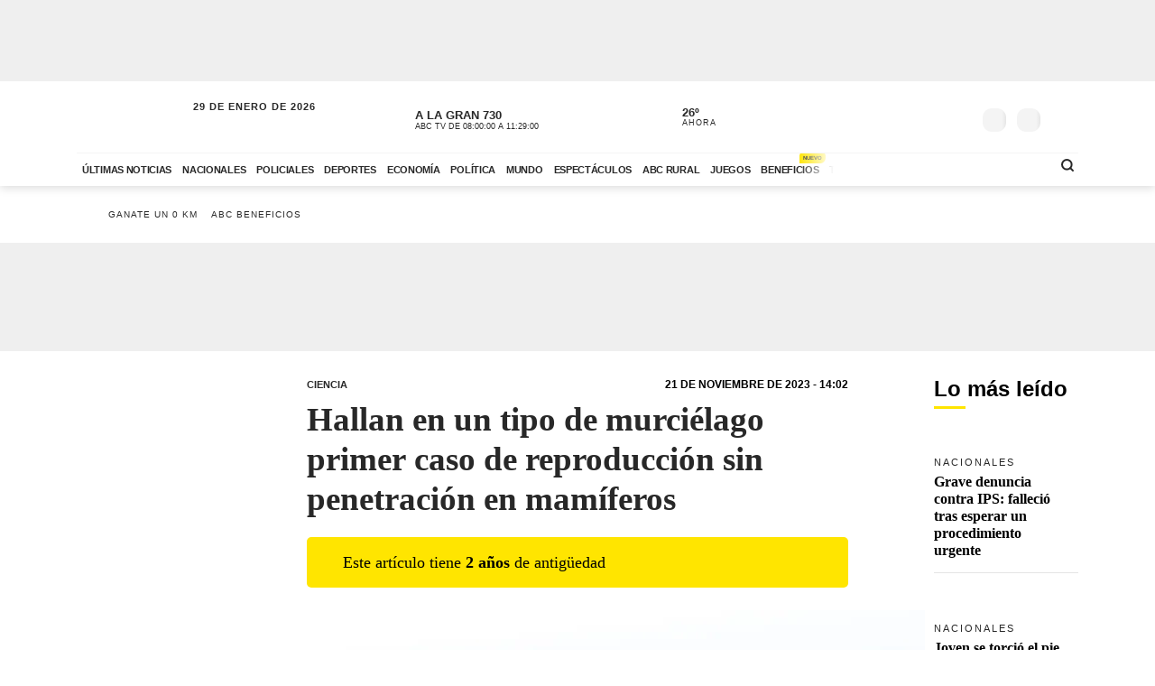

--- FILE ---
content_type: text/html; charset=utf-8
request_url: https://www.abc.com.py/ciencia/2023/11/21/hallan-en-un-tipo-de-murcielago-primer-caso-de-reproduccion-sin-penetracion-en-mamiferos/
body_size: 87004
content:
<!DOCTYPE html><html lang="es"><head><link rel="preload" as="image" fetchpriority="high" href="https://www.abc.com.py/resizer/v2/ZKT4SWCRDFDU5ANL5QSENBRNWY.jpg?auth=2bd63ea2dcf0a0b68b689c174bdff6c41f79fab8a1b055508158717585710e52&amp;width=400&amp;smart=true" media="(max-width: 479px)"/><link rel="preload" as="image" fetchpriority="high" href="https://www.abc.com.py/resizer/v2/ZKT4SWCRDFDU5ANL5QSENBRNWY.jpg?auth=2bd63ea2dcf0a0b68b689c174bdff6c41f79fab8a1b055508158717585710e52&amp;width=770&amp;smart=true" media="(min-width: 480px) and (max-resolution: 1.5dppx)"/><meta name="robots" content="max-image-preview:large"/><meta name="cXenseParse:url" content="https://www.abc.com.py/ciencia/2023/11/21/hallan-en-un-tipo-de-murcielago-primer-caso-de-reproduccion-sin-penetracion-en-mamiferos/"/><meta name="cXenseParse:recs:publishtime" content="2023-11-21T17:02:00Z"/><meta property="article:modified_time" content="2023-11-21T17:05:47.818Z"/><meta name="cXenseParse:articleid" content="IW3VMB2KANDVNDFBTSA6BBU4JQ"/><meta name="cXenseParse:azp-sectionname" content="Ciencia"/><meta name="cXenseParse:azp-title" content="Hallan en un tipo de murciélago primer caso de reproducción sin penetración en mamíferos"/><meta name="cXenseParse:azp-tag" content="efe" data-separator=","/><meta name="cXenseParse:author" content="EFE" data-separator="|"/><meta name="section_id" content="/ciencia/"/><meta name="has_updated" content="no"/><meta name="cXenseParse:has_updated" content="no"/><meta name="parent_section" content="/ciencia/"/><meta property="mrf:sections" content="Ciencia"/><meta property="mrf:authors" content="EFE"/><meta name="Googlebot-News" content="noindex"/><meta name="robots" content="noindex, follow"/><link rel="dns-prefetch" href="//t.me"/><link rel="dns-prefetch" href="//connect.facebook.net"/><link rel="dns-prefetch" href="//platform.twitter.com"/><link rel="dns-prefetch" href="//www.google-analytics.com"/><link rel="dns-prefetch" href="https://securepubads.g.doubleclick.net/"/><link rel="dns-prefetch" href="https://pagead2.googlesyndication.com/"/><link rel="dns-prefetch" href="https://cdn.tinypass.com/" crossorigin="true"/><link rel="preconnect" href="https://cdn.browsiprod.com/" crossorigin="true"/><link rel="preconnect" href="https://www.googletagmanager.com"/><link rel="preconnect" href="https://sdk.mrf.io/" crossorigin="true"/><link rel="preconnect" href="https://securepubads.g.doubleclick.net/"/><title>Hallan en un tipo de murciélago primer caso de reproducción sin penetración en mamíferos - Ciencia - ABC Color</title><meta name="description" content="Ginebra, 21 nov (EFE).- Un equipo de científicos europeos coordinados por la Universidad de Lausana (Suiza) ha descubierto una especie de murciélago que es capaz de reproducirse sin penetración del órgano sexual masculino en el femenino, el primer caso de este tipo que se halla en un mamífero."/><meta name="abstract" content="Ginebra, 21 nov (EFE).- Un equipo de científicos europeos coordinados por la Universidad de Lausana (Suiza) ha descubierto una especie de murciélago que es capaz de reproducirse sin penetración del órgano sexual masculino en el femenino, el primer caso de este tipo que se halla en un mamífero."/><meta name="fusion-version" content="?d=2433"/><meta name="page_type" content="article"/><link rel="manifest" href="/manifest.json"/><meta name="authorName_0" content="EFE"/><meta name="storyTitle" content="Hallan en un tipo de murciélago primer caso de reproducción sin penetración en mamíferos"/><meta property="og:title" content="Hallan en un tipo de murciélago primer caso de reproducción sin penetración en mamíferos - Ciencia - ABC Color"/><meta property="og:description" content="Ginebra, 21 nov (EFE).- Un equipo de científicos europeos coordinados por la Universidad de Lausana (Suiza) ha descubierto una especie de murciélago que es capaz de reproducirse sin penetración del órgano sexual masculino en el femenino, el primer caso de este tipo que se halla en un mamífero."/><meta property="og:locale" content="es_ES"/><meta property="og:image" content="https://www.abc.com.py/resizer/v2/ZKT4SWCRDFDU5ANL5QSENBRNWY.jpg?auth=2bd63ea2dcf0a0b68b689c174bdff6c41f79fab8a1b055508158717585710e52&amp;width=770&amp;smart=true"/><meta property="og:url" content="https://www.abc.com.py/ciencia/2023/11/21/hallan-en-un-tipo-de-murcielago-primer-caso-de-reproduccion-sin-penetracion-en-mamiferos/"/><meta property="og:type" content="article"/><meta property="fb:app_id" content="152792378171550"/><meta name="twitter:domain" content="https://www.abc.com.py"/><meta name="twitter:card" content="summary_large_image"/><meta name="twitter:site" content="@ABCDigital"/><meta name="twitter:title" content="Hallan en un tipo de murciélago primer caso de reproducción sin penetración en mamíferos - Ciencia - ABC Color"/><meta name="twitter:description" content="Ginebra, 21 nov (EFE).- Un equipo de científicos europeos coordinados por la Universidad de Lausana (Suiza) ha descubierto una especie de murciélago que es capaz de reproducirse sin penetración del órgano sexual masculino en el femenino, el primer caso de este tipo que se halla en un mamífero."/><meta name="section" content="/ciencia/"/><meta name="vf:domain" content="www.abc.com.py"/><meta name="vf:container_id" content="comments-IW3VMB2KANDVNDFBTSA6BBU4JQ"/><meta name="vf:owner" content="cookie:PNIDakGQer71m3h"/><link rel="canonical" href="https://www.abc.com.py/ciencia/2023/11/21/hallan-en-un-tipo-de-murcielago-primer-caso-de-reproduccion-sin-penetracion-en-mamiferos/"/><link rel="amphtml" href="https://www.abc.com.py/ciencia/2023/11/21/hallan-en-un-tipo-de-murcielago-primer-caso-de-reproduccion-sin-penetracion-en-mamiferos/?outputType=amp"/><meta content="text/html; charset=utf-8" http-equiv="Content-Type"/><meta name="viewport" content="width=device-width, initial-scale=1, shrink-to-fit=no"/><meta name="ROBOTS" content="INDEX,FOLLOW"/><meta http-equiv="Content-Language" content="es"/><meta name="copyright" content="ABC Color"/><meta name="rating" content="General"/><link rel="shortcut icon" href="/pf/resources/images/favicon.png?d=2433" type="image/x-icon"/><link rel="icon" href="/pf/resources/images/favicon.png?d=2433" type="image/x-icon"/><style id="OutputType-styles">@font-face{ascent-override:96%;descent-override:25%;font-family:article title fallback;line-gap-override:1%;size-adjust:100%;src:local(Georgia)}@font-face{ascent-override:95%;descent-override:22%;font-family:article copete fallback;line-gap-override:2%;size-adjust:98%;src:local(Palatino)}*,:after,:before,h1,h2{box-sizing:border-box;margin:0}img{border-style:none;vertical-align:middle}.share-button-content .shareButton,.share-button-content .shareopenButton{box-shadow:0 0 0 transparent}.share-button-content svg.shareicon{opacity:1;transform:scale(1)}.article-wrapper .article-heading .article-intro h2{font-size:1.1em;font-weight:400;line-height:140%}@media (max-width:1200px){.article-wrapper .article-main-media{width:600px}.article-wrapper .article-heading,.article-wrapper .article-main-media{width:690px}.article-wrapper .article-heading .article-heading-bottom .article-meta{float:left;width:100%}.article-wrapper .column-sticky-right{width:130px}}@media (max-width:767px){.article-wrapper .article-heading,.article-wrapper .article-main-media{width:510px}}@media (max-width:575px){.article-wrapper .article-heading{width:90%}.article-wrapper .article-main-media{width:100%}.article-wrapper .article-heading{margin:15px auto}.article-wrapper .article-heading .category{line-height:110%;margin-bottom:5px}.article-wrapper .article-heading .article-title{margin-bottom:5px;margin-top:5px}.article-wrapper .article-heading .article-title h1{font-size:1.375em}.article-wrapper .article-heading .article-heading-bottom{margin-bottom:10px;margin-top:10px}.article-wrapper .article-heading .article-intro{margin-bottom:15px}.article-wrapper .article-heading .article-intro h2{font-size:.9em;line-height:140%}}.article-list.column-items .item-article:first-child,.article-list.column-items div.item-article:first-child{margin-top:0}@media (max-width:1200px){.article-list.small-items .item-article .article-info .article-title{font-size:.89em}}@media (max-width:991px){.article-list.column-items .item-article{margin:0}}.item-article .article-info .article-category{font-family:Lato,Arial,sans-serif;font-size:.68em;letter-spacing:2px;line-height:130%;margin-top:5px;overflow:hidden;text-overflow:ellipsis;text-transform:uppercase;white-space:nowrap}.item-article .article-info .article-category a{text-decoration:none}@media (max-width:1200px){.item-article .article-info .article-category{font-size:.55em}}.section-news .section-title h2{display:inline-block;font-family:Unit Slab Pro,Arial,sans-serif;font-size:2em;font-weight:400;margin-bottom:0;position:relative}.section-news .section-title h2:after{background-color:#ffe500;bottom:-10px;content:"";display:block;height:3px;left:0;position:absolute;width:35px}.section-news .section-wrapper.small-title .section-title h2{font-size:1.5em}@media (min-width:1200px){.section-news .section-title h2{font-size:1.7em}}@media (max-width:991px){.section-news .section-title{margin:25px 0}.section-news .section-title h2{font-size:1.5em}.section-news .section-wrapper{padding:20px 0 10px}}@media (max-width:575px){.section-news .section-title{margin-bottom:20px}.section-news .section-title h2{display:block;float:left;width:67%}}.article-wrapper .article-heading .article-top-heading{-webkit-box-pack:justify;-ms-flex-pack:justify;-webkit-box-align:center;-ms-flex-align:center;align-items:center;display:-webkit-box;display:-ms-flexbox;display:flex;justify-content:space-between;margin-bottom:5px}.article-wrapper .article-heading .article-top-heading .category{letter-spacing:0;margin-bottom:0}.article-wrapper .article-heading .article-top-heading .article-date{font-family:Lato,Arial,sans-serif;font-size:12px;font-weight:700;letter-spacing:0;text-transform:uppercase}.loginWall-alert-tip{transition:.3s ease-in-out}.share-options .share-option{background-color:#f4f4f4;color:#fff;display:inline-block;margin-left:-4px;padding:5px 18px;text-align:center;text-decoration:none;width:60px}.share-options .share-option.fb{background-color:#3b5998}.share-options .share-option.tw{background-color:#000}.share-options .share-option.wa{background-color:#25d366}.share-options .share-option.em{background-color:#282828;color:#e5e5e5}.share-options .share-option.lk{background-color:#f4f4f4;color:#282828}.share-options .share-option i{transition:.2s ease-in-out}.share-options .share-option:hover i{transform:scale(1.2)}@media (max-width:1200px){.social-links .social-link i{font-size:1.2em}}@media (max-width:991px){.share-options{align-items:center;display:flex;justify-content:center}.share-options .share-option{font-size:1.3em;padding:8px 18px;width:22%}}@media (max-width:390px){.social-links .social-link span{display:none}}.mensaje-copiado{bottom:20%;height:40px;margin:0 auto;opacity:0;position:fixed;text-align:center;width:100%;z-index:8}.mensaje-copiado span{background:#fff;border:1px solid #282828;border-radius:30px;box-shadow:0 0 50px rgba(0,0,0,.2);font-size:1em;padding:5px 10px;position:relative}.mensaje-copiado-show{-webkit-animation:mensaje 2s;-moz-animation:mensaje 2s;animation-fill-mode:both}@keyframes mensaje{0%{opacity:1}70%{opacity:1}to{opacity:0}}@media (min-width:767px){.share-button-content{display:none}}.share-button-content{bottom:10%;height:46px;position:fixed;right:15px;width:46px;z-index:9}.share-button-content .shareButton{-webkit-animation:social 4s ease-in-out .7s infinite;-moz-animation:social 4s ease-in-out .7s infinite;border:none;border-radius:50%;box-shadow:0 0 0 #fff0;box-sizing:content-box;height:24px;margin:0;opacity:1;outline:none;overflow:hidden;padding:10px;position:absolute;width:24px}@keyframes social{0%{transform:scale(1)}3%{transform:scale(1.09)}6%{transform:scale(1)}9%{transform:scale(1)}13%{transform:scale(1)}17%{transform:scale(1)}43%{transform:scale(1)}to{transform:scale(1)}}.share-button-content .shareopenButton{border:none;border-radius:50%;box-shadow:0 0 0 #fff0;box-sizing:content-box;height:24px;margin:5px 0;opacity:0;outline:none;overflow:hidden;padding:10px;position:absolute;transform:scale(0);transition-delay:all .2s;width:24px}.share-button-content .shareButton svg,.shareopenButton svg{display:block;height:24px;opacity:1;transform:scale(1);width:24px}.share-button-content .share{background:#ffe500;border:1px solid #fff;bottom:0}.share-button-content .lk{background:#f4f4f4;bottom:49px}.share-button-content .lk,.share-button-content .ml{border:1px solid #fff;opacity:0;transform:scale(0);transition:all .15s}.share-button-content .ml{background:#282828;bottom:98px}.share-button-content .wa{background:#25d366;bottom:147px}.share-button-content .tw,.share-button-content .wa{border:1px solid #fff;opacity:0;transform:scale(0);transition:all .15s}.share-button-content .tw{background:#000;bottom:196px}.share-button-content .fb{background:#3b5998;border:1px solid #fff;bottom:245px;opacity:0;transform:scale(0);transition:all .15s}.share-button-content a.open,.share-button-content button.open,.share-button-content svg.shareicon{opacity:1;transform:scale(1)}.share-button-content svg.shareiconnone{display:none;opacity:0;transform:scale(0)}.share-button-content svg.shareclose{opacity:0;transform:scale(0)}.share-button-content svg.shareclosenone{opacity:1;transform:scale(1)}.article-wrapper{font-family:Unit Slab Pro,article copete fallback;line-height:150%;overflow:hidden;position:relative}.article-wrapper .article-heading{margin:25px auto;width:600px}.article-wrapper .article-heading .disclaimer-old-article{-webkit-box-orient:horizontal;-webkit-box-direction:normal;-webkit-box-align:center;-ms-flex-align:center;align-items:center;background-color:#ffe500;border-radius:5px;display:-webkit-box;display:-ms-flexbox;display:flex;-ms-flex-direction:row;flex-direction:row;font-size:18px;gap:8px;line-height:120%;margin-bottom:16px;padding:16px 20% 16px 16px}.article-wrapper .article-heading .disclaimer-old-article .icon-clock{-webkit-box-flex:0;background-image:url(/pf/resources/images/icon-clock.svg?d=2433&mxId=00000000);background-size:cover;display:inline-block;-ms-flex:none;flex:none;height:24px;width:24px}.article-wrapper .article-heading .category{color:#282828;font-family:Lato,Arial,sans-serif;font-size:.7em;font-weight:700;letter-spacing:2px;margin-bottom:10px;text-transform:uppercase}.article-wrapper .article-heading .category a{position:relative}.article-wrapper .article-heading .category a span{position:relative;z-index:2}.article-wrapper .article-heading .category a:after{background-color:#ffe500;bottom:0;content:"";display:block;height:100%;left:0;position:absolute;transition:.2s ease-in-out;width:0;z-index:1}.article-wrapper .article-heading .category a:hover:after{width:100%}.article-wrapper .article-heading .article-subtitle h3{color:#282828;font-family:Lato,Arial,sans-serif;font-size:.6em;font-weight:700;letter-spacing:2px;text-transform:uppercase}.article-wrapper .article-heading .article-title{margin-bottom:20px}.article-wrapper .article-heading .article-title h1{color:#282828;font-family:Unit Slab Pro,article title fallback;font-size:2.3em;font-weight:700;line-height:120%}.article-wrapper .article-heading .article-intro{margin-bottom:25px}.article-wrapper .article-heading .article-intro h2,.article-wrapper .article-heading .article-intro p{font-size:1.1em;font-weight:400;line-height:140%}.article-wrapper .article-heading .article-intro ul{margin-top:1rem;padding-left:1.2rem}.article-wrapper .article-heading .article-intro ul li a{background-color:rgba(255,229,0,.5);color:#0f0f0f;font-weight:700;position:relative}.article-wrapper .article-heading .article-intro ul li a span{position:relative;z-index:2}.article-wrapper .article-heading .article-intro ul li a:hover{background-color:#ffe500}.article-wrapper .article-heading .article-heading-bottom{font-family:Lato,Arial,sans-serif;margin-bottom:20px;margin-top:20px;padding-top:15px;position:relative;text-transform:uppercase;width:100%}.article-wrapper .article-heading .article-heading-bottom:before{background-color:#ffe500;content:"";display:block;height:3px;left:0;position:absolute;top:0;width:50px}.article-wrapper .article-heading .article-heading-bottom .article-meta{float:left;font-size:.7em;letter-spacing:1px;line-height:130%;width:50%}.article-wrapper .article-heading .article-heading-bottom .article-meta .article-author{font-weight:700;padding-top:5px}.article-wrapper .article-heading .article-heading-bottom .article-meta .article-author a{position:relative}.article-wrapper .article-heading .article-heading-bottom .article-meta .article-author a span{position:relative;z-index:2}.article-wrapper .article-heading .article-heading-bottom .article-meta .article-author a:after{background-color:#ffe500;bottom:0;content:"";display:block;height:100%;left:0;position:absolute;transition:.2s ease-in-out;width:0;z-index:1}.article-wrapper .article-heading .article-heading-bottom .article-meta .article-author a:hover:after{width:100%}.article-wrapper .article-heading .article-heading-bottom .article-meta .article-date{margin-top:5px}.article-wrapper .article-heading .article-heading-bottom .article-share-options{float:left;text-align:right;width:50%}.article-wrapper .article-main-media{margin:20px auto 0;width:770px}.article-wrapper figure{background-color:#f4f4f4;margin:0}.article-wrapper figure img{height:auto;margin:0 auto}.article-wrapper figure figcaption{background-color:#f4f4f4;line-height:120%;margin:0;padding:10px 15px;text-align:left}.article-wrapper figure figcaption .caption{display:block;font-size:.8em;margin-bottom:5px}.article-wrapper figure figcaption .caption-author{display:block;font-size:.7em;font-style:italic;opacity:.7}.article-wrapper .article-content{padding-top:15px}.article-wrapper .article-content table p{margin:unset;width:unset}.article-wrapper .article-content .article-embed iframe,.article-wrapper .article-content .width-article,.article-wrapper .article-content blockquote{display:block;margin:0 auto 20px;width:600px}.article-wrapper .article-content .width-article embed,.article-wrapper .article-content .width-article iframe{max-width:100%}.article-wrapper .article-content .ad-wrapper iframe{margin:0 auto}.article-wrapper .article-content blockquote.quote-text{border-left:8px solid #ffe500;display:block;margin:20px auto;padding-left:15px;text-align:left;width:600px}.article-wrapper .article-content blockquote.quote-text p{font-size:1.7em;font-style:italic;font-weight:700;line-height:120%;margin-bottom:20px;position:relative;width:100%}.article-wrapper .article-content blockquote.quote-text cite{display:block;margin:10px auto;opacity:.7}.article-wrapper .article-content .disclaimer-box,.article-wrapper .article-content dl,.article-wrapper .article-content ol,.article-wrapper .article-content p,.article-wrapper .article-content table,.article-wrapper .article-content ul{font-size:1.1em;margin:0 auto 25px;width:600px}.article-wrapper .article-content .disclaimer-box{background-color:#212529;border-radius:10px;color:#fff;padding:20px!important}.article-wrapper .article-content .disclaimer-box.fem{background-color:#54366f}.article-wrapper .article-content .disclaimer-box.f147{background-color:#168837}.article-wrapper .article-content .disclaimer-box.salud-mental{background-color:#f93}.article-wrapper .article-content .disclaimer-box h3{font-size:1.3em;margin-bottom:10px!important;max-width:100%}.article-wrapper .article-content .disclaimer-box p{font-size:inherit;margin:0!important;max-width:100%;padding:0!important}.article-wrapper .article-content figure{margin:20px auto 25px;max-width:770px;width:100%}.article-wrapper .article-content img{height:auto;max-width:770px;width:100%}.article-wrapper .article-content h1,.article-wrapper .article-content h2,.article-wrapper .article-content h3,.article-wrapper .article-content h4,.article-wrapper .article-content h5{font-weight:700;line-height:120%;margin:0 auto 25px;width:600px}.article-wrapper .article-content p a:not(.abcbeneficios-btn,.wa-channel-btn){background-color:rgba(255,229,0,.5);color:#0f0f0f;position:relative;text-decoration:underline}.article-wrapper .article-content a span{position:relative;z-index:2}.article-wrapper .article-content a:hover{background-color:#ffe500}.article-wrapper .article-content .ad-wrapper{margin-bottom:25px}.article-wrapper .article-content .article-embed .full-width-article iframe{width:100%}.article-wrapper .article-tags{border-top:2px solid #f4f4f4;margin:25px auto;padding-top:10px;width:100%;width:600px}.article-wrapper .article-tags .tag-list{font-size:.8em;list-style:none;position:relative}.article-wrapper .article-tags .tag-list:before{background-color:#757575;content:"";display:inline-block;height:25px;left:0;-webkit-mask-image:url(/pf/resources/images/icon-tag.svg?d=2433&mxId=00000000);mask-image:url(/pf/resources/images/icon-tag.svg?d=2433&mxId=00000000);-webkit-mask-repeat:no-repeat;mask-repeat:no-repeat;-webkit-mask-size:cover;mask-size:cover;padding:6px;position:absolute;text-indent:-9999px;top:5px;width:25px}.article-wrapper .article-tags .tag-list li{display:inline-block}.article-wrapper .article-tags .tag-list li a{color:#757575;display:inline-block;font-family:Lato,Arial,sans-serif;font-style:italic;font-weight:400;padding:5px 10px;position:relative;text-decoration:none;text-transform:uppercase}.article-wrapper .article-tags .tag-list li a span{position:relative;z-index:2}.article-wrapper .article-tags .tag-list li a:after{background-color:#f4f4f4;bottom:0;content:"";display:block;height:100%;left:0;position:absolute;transition:.2s ease-in-out;width:0;z-index:1}.article-wrapper .article-tags .tag-list li a:hover:after{width:100%}.article-wrapper .recommended-video{border-bottom:2px solid #ffe500;border-top:2px solid #757575;margin:30px auto;padding:20px 0;width:600px}.article-wrapper .recommended-video .recommended-video-title{padding-bottom:20px}.article-wrapper .recommended-video .recommended-video-title h4{font-family:Lato,Arial,sans-serif;font-size:.8em;font-weight:700;letter-spacing:1px;margin:0;position:relative;text-transform:uppercase}.article-wrapper .recommended-video .recommended-video-title h4:before{background-color:#ffe500;border-radius:20px;content:"";display:inline-block;height:10px;margin-right:15px;position:relative;top:2px;width:10px}.article-wrapper .recommended-video .video-container{height:auto}.article-wrapper .most-read-articles.show-two-articles .article-list .item-article{display:none}.article-wrapper .most-read-articles.show-two-articles .article-list .item-article:first-child,.article-wrapper .most-read-articles.show-two-articles .article-list .item-article:nth-child(2){display:block}.article-wrapper .most-read-articles-wrapper{position:relative}.article-wrapper .column-sticky-right{background-color:#fff;border-radius:8px;float:right;padding:10px;position:absolute;right:-10px;top:20px;width:180px;z-index:7}.article-wrapper .column-sticky-right .section-wrapper{padding:0}.article-wrapper .column-sticky-right .article-list.column-items .item-article{border-bottom:1px solid #e5e5e5;padding-bottom:15px}.article-wrapper .column-sticky-right .article-list.column-items .item-article .article-photo img{height:auto;max-width:100%}.article-wrapper .column-sticky-right .article-list.column-items .item-article:last-child{border-bottom:0}.article-wrapper.section-gallery-article-wrapper{padding-top:25px}.article-wrapper.section-gallery-article-wrapper .article-heading{margin-top:0}.article-wrapper.full-width-media .article-main-media{margin:20px auto 0;max-width:900px;width:100%}.article-wrapper.full-width-media figure,.article-wrapper.full-width-media figure img{height:auto;max-width:900px;width:100%}.article-wrapper.article-gastronomia{background-color:#fef6ef;color:#471f00}.article-wrapper.article-gastronomia .article-heading .article-title h1,.article-wrapper.article-gastronomia .article-heading .category,.article-wrapper.article-gastronomia a,.article-wrapper.article-gastronomia a:hover{color:#471f00}.article-wrapper.article-gastronomia .article-heading .share-options .share-option{color:#fff}.article-wrapper.article-gastronomia .column-sticky-right{background-color:#fef6ef;box-shadow:none}.article-wrapper.article-tendencias{background-color:#e6e9ef;color:#1e3760}.article-wrapper.article-tendencias .article-heading .article-title h1,.article-wrapper.article-tendencias .article-heading .category,.article-wrapper.article-tendencias a,.article-wrapper.article-tendencias a:hover{color:#1e3760}.article-wrapper.article-tendencias .article-heading .share-options .share-option{color:#fff}.article-wrapper.article-tendencias .article-main-media,.article-wrapper.article-tendencias .article-main-media figure,.article-wrapper.article-tendencias .article-main-media figure img{border-radius:80px 0 0 0}.article-wrapper.article-tendencias .column-sticky-right{background-color:#e6e9ef;box-shadow:none}.article-wrapper.article-tendencias .tops-list-title{font-size:26px;margin-bottom:30px;margin-top:30px}.article-wrapper.article-tendencias .tops-list-title span{background-color:#ffe500;border-radius:40px;display:inline-block;font-size:60px;font-style:italic;font-weight:400;height:40px;line-height:27px;margin-right:20px;position:relative;text-align:right;top:6px;width:40px}.article-wrapper.article-tendencias .tops-list-title span:after{content:"."}.article-wrapper.article-tendencias .article-content figure{margin:20px auto 25px;width:600px}.article-wrapper.article-tendencias .article-content img{width:600px}.article-wrapper .author-featured .author-container{align-items:center;display:flex;flex-direction:row;flex-wrap:nowrap;margin:30px auto;padding:20px;width:600px}.article-wrapper .author-featured .author-container .photo{background-repeat:no-repeat;background-size:cover;border-radius:120px;flex:0 0 90px;height:90px;margin-right:15px;width:90px}.article-wrapper .author-featured .author-container .author-info{flex:0 0 70%;width:70%}.article-wrapper .author-featured .author-container .author-info .name{font-size:18px;font-weight:700;margin:0}.article-wrapper .block-list .list-container{background-color:#fff;margin:30px auto;padding:20px;width:600px}.article-wrapper .block-list .list-container h3{padding-left:10px;padding-top:15px}.article-wrapper .block-list .list-container ul{padding-left:35px}.article-wrapper .block-list .list-container ul li{padding-bottom:5px}.abcbeneficios-btn{background:#fffdeb!important;border:1px dashed #ffe500;border-radius:4px;-webkit-box-shadow:0 2px 1px #f9f9ef;box-shadow:0 2px 1px #f9f9ef;color:#5f5500!important;display:block;font-family:Lato,Arial,sans-serif;font-weight:700;line-height:120%;margin:10px auto 0;max-width:90%;padding:12px 15px;position:relative;text-align:center;-webkit-transition:.3s ease-in-out;transition:.3s ease-in-out}.abcbeneficios-btn span{display:block;font-size:.9rem;font-weight:400;margin-top:2px}.abcbeneficios-btn:before{-webkit-animation:playIconBenef 6s steps(5) infinite;animation:playIconBenef 6s steps(5) infinite;background-image:url(/pf/resources/images/icons-card-beneficios.svg?d=2433&mxId=00000000);background-repeat:no-repeat;content:"";display:block;height:45px;margin:-12px auto;position:relative;top:-20px;-webkit-transform-origin:center;transform-origin:center;width:45px}.abcbeneficios-btn:hover{opacity:.7;-webkit-transform:scale(.985);transform:scale(.985)}@-webkit-keyframes playIconBenef{0%{background-position:0 0}to{background-position:-225px 0}}@keyframes playIconBenef{0%{background-position:0 0}to{background-position:-225px 0}}.wa-channel-btn{background:#25d366!important;border:1px solid #1da851;border-radius:8px;color:#0f0f0f!important;display:block;font-family:Lato,Arial,sans-serif;font-weight:700;margin:0 auto;max-width:90%;padding:12px 15px;position:relative;text-align:center;transition:.3s ease-in-out}.wa-channel-btn:before{content:"\f232";font-family:FontAwesome;font-size:24px;margin-right:11px;position:relative;top:2px}.wa-channel-btn:after{background:red;border-radius:20px;content:"";display:block;font-size:11px;height:24px;line-height:8px;padding:4px;position:absolute;right:-5px;top:-7px;width:24px}.wa-channel-btn:hover{opacity:.7;transform:scale(.985)}.loginWall-alert-tip{bottom:0;box-shadow:0 -6px 24px rgba(0,0,0,.3);display:none;left:0;padding-top:0;position:fixed;width:100%;z-index:991}.loginWall-alert-tip.hidden{bottom:-300px}@media (max-width:991px){.loginWall-alert-tip{bottom:46px;font-size:.8em;padding-bottom:20px}}@media (max-width:1200px){.article-wrapper .article-content figure,.article-wrapper .article-main-media{width:600px}.article-wrapper .article-content img{height:auto;max-width:100%}.article-wrapper .article-content figure,.article-wrapper .article-heading,.article-wrapper .article-main-media{width:690px}.article-wrapper .article-heading .article-heading-bottom .article-meta{float:left;width:100%}.article-wrapper .article-heading .article-heading-bottom .article-share-options{display:none}.article-wrapper .column-sticky-right{width:130px}}@media (max-width:991px){.most-read-articles-wrapper{display:none}}@media (max-width:767px){.article-wrapper .article-content .article-embed iframe,.article-wrapper .article-content .disclaimer-box,.article-wrapper .article-content .width-article,.article-wrapper .article-content blockquote,.article-wrapper .article-content blockquote.quote-text,.article-wrapper .article-content dl,.article-wrapper .article-content figure,.article-wrapper .article-content h1,.article-wrapper .article-content h2,.article-wrapper .article-content h3,.article-wrapper .article-content h4,.article-wrapper .article-content h5,.article-wrapper .article-content ol,.article-wrapper .article-content p,.article-wrapper .article-content table,.article-wrapper .article-content ul,.article-wrapper .article-heading,.article-wrapper .article-main-media,.article-wrapper .article-tags,.article-wrapper .author-featured .author-container,.article-wrapper .block-list .list-container,.article-wrapper .recommended-video,.article-wrapper.article-tendencias .article-content figure,.comments-widget{width:510px}.article-wrapper .author-featured .author-container .photo{flex:0 0 60px;height:60px;width:60px}.article-wrapper .block-list .list-container{padding:10px}}@media (max-width:575px){.article-wrapper .article-content .article-embed iframe,.article-wrapper .article-content .disclaimer-box,.article-wrapper .article-content .width-article,.article-wrapper .article-content blockquote,.article-wrapper .article-content blockquote.quote-text,.article-wrapper .article-content dl,.article-wrapper .article-content h1,.article-wrapper .article-content h2,.article-wrapper .article-content h3,.article-wrapper .article-content h4,.article-wrapper .article-content h5,.article-wrapper .article-content ol,.article-wrapper .article-content p,.article-wrapper .article-content table,.article-wrapper .article-content ul,.article-wrapper .article-heading,.article-wrapper .article-tags,.article-wrapper .author-featured .author-container,.article-wrapper .block-list .list-container,.article-wrapper .recommended-video{padding-inline:1.2rem;width:100%}.article-wrapper .article-content h1{font-size:1.375em}.article-wrapper .article-content h2{font-size:1.1em}.article-wrapper .article-content h3{font-size:1em}.article-wrapper .article-content h4{font-size:.8em}.article-wrapper .article-content h5{font-size:.7em}.article-wrapper .article-content figure,.article-wrapper .article-main-media,.article-wrapper.article-tendencias .article-content figure{width:100%}.article-wrapper .article-heading{margin:15px auto}.article-wrapper .article-heading .category{line-height:110%;margin-bottom:5px}.article-wrapper .article-heading .article-title{margin-bottom:5px;margin-top:5px}.article-wrapper .article-heading .article-title h1{font-size:1.375em}.article-wrapper .article-heading .article-heading-bottom{margin-bottom:10px;margin-top:10px}.article-wrapper .article-heading .article-intro{margin-bottom:15px}.article-wrapper .article-heading .article-intro h2,.article-wrapper .article-heading .article-intro p{font-size:.9em;line-height:140%}.article-wrapper .article-content .disclaimer-box,.article-wrapper .article-content dl,.article-wrapper .article-content ol,.article-wrapper .article-content p,.article-wrapper .article-content table,.article-wrapper .article-content ul{font-size:1em}.article-wrapper .article-content blockquote.quote-text{border-left-width:3px;padding-left:10px}.article-wrapper .article-content blockquote.quote-text p{font-size:1.2em}.article-wrapper .article-tags .tag-list{padding-left:20px;padding-top:2px}.article-wrapper .article-tags .tag-list li a{padding:10px}}.article-wrapper .article-content .image-placeholder{height:495px;width:770px}@media (max-width:575px){.article-wrapper .article-content .image-placeholder{height:257px;width:100%}}.article-wrapper .article-heading .article-heading-bottom .article-meta .article-author-brand{height:25px;margin:5px 0;position:relative}.article-wrapper .article-heading .article-heading-bottom .article-meta .article-author-brand span{display:inline-block;height:25px;line-height:30px;position:relative}.article-wrapper .article-heading .article-heading-bottom .article-meta .article-author-brand .article-author-brand-logo{background-position:0;background-repeat:no-repeat;background-size:contain;display:inline-block;height:25px;margin:0 5px;position:absolute;width:120px}.article-comments-count{align-items:center;display:flex;height:35px;position:relative;z-index:5}.article-comments-count .viafoura .vf-comments-count{font-size:.8em;font-weight:700}.article-comments-count .viafoura .vf-comments-count:before{background-image:url(/pf/resources/images/icon-comments.svg?d=2433&mxId=00000000);background-size:cover;content:"";display:inline-block;height:20px;left:-2px;margin-right:3px;position:relative;top:6px;width:20px}.featured-big-item .article-comments-count .viafoura{margin:0;padding:0}.article-list-wrapper{width:100%}.article-list{display:flex;flex-wrap:wrap}.article-list.article-slider-wrapper{display:block;flex-wrap:none}.article-list.bigphoto-listing{display:flex}.article-list.bigphoto-listing.small-items .item-article{flex:0 0 220px}.article-list.bigphoto-listing.small-items .item-article .article-photo{height:320px;width:200px}.article-list.bigphoto-listing .item-article .article-photo img{height:auto;width:100%}.article-list.article-list-row{margin-bottom:-15px;margin-top:25px;padding-top:10px}.article-list.list-border-top{border-top:1px solid #e5e5e5}.article-list.paddedtb{padding:25px 0}.article-list.photo-left .item-article .article-photo,.article-list.photo-left .item-article .author-photo{float:left;margin-right:10px}.article-list.photo-left .item-article .article-info{float:left;width:60%}.article-list.photo-background,.article-list.photo-background .item-article{margin:0}.article-list.photo-background .item-article .article-photo{bottom:0;left:0;margin:0;padding:0;position:absolute;right:0;top:0;z-index:1}.article-list.photo-background .item-article .article-photo:after{background:linear-gradient(180deg,#fff0,#0f0f0f);bottom:0;content:"";left:0;opacity:.5;position:absolute;right:0;top:0;z-index:1}.article-list.photo-background .item-article .article-info{bottom:25px;color:#fff;left:25px;position:absolute;width:90%;z-index:3}.article-list.photo-background .item-article .article-info .article-category,.article-list.photo-background .item-article .article-info .article-category a{color:#fff}.article-list.no-photo .item-article .article-photo{display:none}.article-list.no-photo .item-article .article-info{float:left;width:100%}.article-list.small-items .item-article .article-photo{height:70px;width:110px}.article-list.small-items .item-article .article-info .article-title{font-size:1em}.article-list.medium-items .item-article .article-info .article-title{font-size:1.2em}.article-list.big-item .item-article .article-photo{height:225px;width:350px}.article-list.big-item .item-article .article-info .article-title{font-size:1.5em}.article-list.list-small-photo .item-article{border-bottom:1px solid #e5e5e5}.article-list.list-small-photo .item-article .article-photo{border-radius:12px;height:136px;margin-right:15px;width:210px}.article-list.list-small-photo .item-article .article-photo img{height:auto;max-width:100%}.article-list.list-small-photo .item-article .article-info .article-title{font-size:1.5em}.article-list.list-small-photo .item-article .article-info .article-intro{margin-top:5px}.article-list.list-small-photo .item-article:hover{opacity:1;transform:scale(1)}.article-list.w-100 .item-article{width:100%}.article-list.small-photo .item-article .article-photo{height:70px;width:110px}.article-list.medium-photo .item-article .article-photo{height:110px;width:170px}.article-list.big-photo .item-article .article-photo{height:175px;width:270px}.article-list.one-item .item-article{float:left;margin:0;width:100%}.article-list.one-item .item-article .article-photo{margin-bottom:10px;margin-top:0}.article-list.two-items .item-article{float:left;width:50%}.article-list.three-items .item-article{float:left;width:33.333333%}.article-list.four-items .item-article{float:left;width:25%}.article-list.five-items .item-article{float:left;width:20%}.article-list.six-items .item-article{float:left;width:16.66666%}.article-list.column-items .item-article{float:left;margin:25px 0 0;width:100%}.article-list.column-items .item-article:first-child,.article-list.column-items .item-article:first-child .article-photo,.article-list.column-items div.item-article:first-child,.article-list.column-items div.item-article:first-child .article-photo,.article-list.row-items .item-article,.article-list.row-items .item-article .article-photo{margin-top:0}.article-list:after{clear:both;content:"";display:block}.article-list .button-container{float:left;width:100%}.article-list.grid-items-flex{align-items:flex-start;display:flex;flex-flow:wrap;justify-content:space-between}.article-list.grid-items-flex.three-items .item-article{width:31.5%}@media (max-width:1200px){.article-list.featured-big-item .item-article .article-photo{height:250px;width:450px}.article-list.big-photo .item-article .article-photo{height:145px;width:225px}.article-list.big-photo.galeries-list .item-article .article-photo{height:175px;width:270px}.article-list.featured-big-item .item-article .article-info .article-title{font-size:1.8em}.article-list.big-item .item-article .article-photo{height:183px;width:285px}.article-list.medium-items .item-article .article-info .article-title{font-size:1em}.article-list.small-items .item-article .article-photo{height:63px;width:100px}.article-list.small-items .item-article .article-info .article-title{font-size:.89em}.article-list.medium-photo .item-article .article-photo{height:90px;width:140px}.article-list.number-left .item-article .article-info{width:70%}.article-list.square-slider .slide .item-article{height:290px;width:290px}.article-list.grid-items.three-items .item-article{width:50%}}@media (max-width:991px){.article-list.column-items .item-article{margin:0}.article-list.featured-big-item .item-article .article-info .article-title{font-size:1.375em}.article-list.big-item .item-article .article-info .article-title{font-size:1.2em}.article-list.medium-photo .item-article .article-photo{height:78px;width:120px}.article-list.medium-items.photo-left.big-photo{border-top:0;padding-bottom:40px;padding-top:0}.article-list.medium-items.photo-left.big-photo .item-article{margin-bottom:0}.article-list.medium-items.photo-left.big-photo .item-article .article-photo{height:63px;width:100px}.article-list.medium-items.photo-left.big-photo .item-article .article-title{font-size:.89em}.article-list.medium-items.photo-left.big-photo .item-article .article-intro{display:none}.article-list.medium-items.photo-left.big-photo .button-container{margin:25px 0}.article-list.videos-list .item-article{margin-bottom:10px}.article-list.audios-list .item-article .article-info:after{top:7px}.article-list.five-items.row-items .item-article{width:138px}.article-list.one-item.big-item{margin-bottom:15px}.article-list.one-item.big-item .item-article .article-photo{height:auto;min-height:183px;width:100%}.article-list.one-item.big-item .item-article .article-photo img{height:auto;width:100%}}@media (max-width:767px){.article-list.grid-items-flex .item-article{flex:0 0 33%}}@media (max-width:575px){.article-list.grid-items.three-items .item-article{width:100%}.article-list.grid-items-flex .item-article{flex:0 0 100%}.article-list.grid-items-flex .item-article .article-photo{float:left;margin-right:10px}.article-list.grid-items-flex .item-article .article-info{float:left;width:50%}.article-list.grid-items-flex.three-items .item-article{flex:0 0 48%}.article-list.grid-items-flex.three-items .item-article .article-photo{float:none;margin-right:0}.article-list.grid-items-flex.three-items .item-article .article-info{width:100%}}@media (max-width:300px){.article-list.photo-left .item-article .article-info{width:50%}}.item-article{margin:25px 0;opacity:1;position:relative;transform:scale(1);transition:.2s ease-in-out}.item-article:hover{opacity:.7;transform:scale(.985)}.item-article:after{clear:both;content:"";display:block}.item-article .article-number{font-family:Unit Slab Pro,Arial,sans-serif;font-size:2em;font-weight:700}.item-article .article-tag{background-color:#282828;color:#fff;font-size:.7em;font-weight:700;left:0;letter-spacing:1px;position:absolute;text-transform:uppercase;top:15px;z-index:2}.item-article .article-tag.yellow-tag{background-color:#ffe500;color:#282828}.item-article .article-tag.yellow-tag:before{background-color:#e6ce00}.item-article .article-tag.red-tag{background-color:#c00e19;color:#fff}.item-article .article-tag.red-tag:before{background-color:#a80c16}.item-article .article-tag.white-tag{background-color:#fff;color:#282828}.item-article .article-tag.white-tag:before{background-color:#f4f4f4}.item-article .article-tag.black-tag{background-color:#282828;color:#fff}.item-article .article-tag.black-tag:before{background-color:#0f0f0f}.item-article .article-tag .tag-inner{padding:5px 10px}.item-article .article-tag:before{content:"";display:block;height:100%;left:-10px;position:absolute;top:0;width:10px}.item-article .article-photo{background-image:url(/pf/resources/images/abc-placeholder.png?d=2433&mxId=00000000);background-position:50%;background-repeat:no-repeat;background-size:cover;border-radius:8px;margin:0 0 10px;overflow:hidden}.item-article .author-photo{height:90px;margin:0 0 10px;overflow:hidden;width:90px}.item-article .article-info{display:flex;flex-flow:column}.item-article .article-info .article-time{height:12px}.item-article .article-info .article-author,.item-article .article-info .article-category,.item-article .article-info .article-days,.item-article .article-info .article-time{font-family:Lato,Arial,sans-serif;font-size:.68em;letter-spacing:2px;line-height:130%;margin-top:5px;overflow:hidden;text-overflow:ellipsis;text-transform:uppercase;white-space:nowrap}.item-article .article-info .article-author a,.item-article .article-info .article-category a,.item-article .article-info .article-days a,.item-article .article-info .article-time a{text-decoration:none}.item-article .article-info .article-author{letter-spacing:1px}.item-article .article-info .article-title{font-family:Unit Slab Pro,Arial,sans-serif;font-size:1.4em;font-weight:700;line-height:120%;margin-top:5px;padding-right:12px;white-space:pre-wrap}.item-article .article-info .article-title span{white-space:pre-wrap}.item-article .article-info .article-hour{font-family:Lato,Arial,sans-serif;font-size:1.4em;font-weight:700;line-height:120%}.item-article .article-info .article-hosts{font-size:.8em;font-style:italic;margin-top:5px;opacity:.7}.item-article .article-info .article-intro{font-family:Unit Slab Pro,Arial,sans-serif;font-size:1em;font-weight:400;line-height:150%;margin-top:15px}.item-article .article-info .article-link{bottom:0;left:0;position:absolute;right:0;top:0;z-index:4}.item-article .article-info .article-toggle{padding:15px 0}.item-article .article-info .btn-small{display:inline-block;margin-bottom:15px}.item-article .article-info .btn-small .fa{transition:.2s ease-in-out}.item-article .article-info .btn-small[aria-expanded=true] .fa{transform:rotate(180deg)}@media (max-width:1200px){.item-article .article-photo img{height:auto;max-width:100%}.item-article .article-info .article-author,.item-article .article-info .article-category,.item-article .article-info .article-time{font-size:.55em}.item-article .article-info .article-intro{font-size:.9em}}@media (max-width:991px){.item-article:hover{opacity:1;transform:scale(1)}.item-article .article-button{font-size:.65em}}.item-article .article-info .article-author .article-author-brand{height:20px;margin:0;position:relative}.item-article .article-info .article-author .article-author-brand span{display:inline-block;height:20px;line-height:25px;position:relative}.item-article .article-info .article-author .article-author-brand .article-author-brand-logo{background-position:0;background-repeat:no-repeat;background-size:contain;display:inline-block;height:20px;margin:0 5px;position:absolute;width:120px}.section-news{box-shadow:0 44px 29px -50px rgba(0,0,0,.1)}.section-news .section-title{margin:25px 0 45px;position:relative}.section-news .section-title:after{clear:both;content:"";display:block}.section-news .section-title .small-text{display:block;font-size:.7em;font-weight:700;letter-spacing:2px;text-transform:uppercase}.section-news .section-title h1,.section-news .section-title h2{display:inline-block;font-family:Unit Slab Pro,Arial,sans-serif;font-size:2em;font-weight:400;margin-bottom:0;position:relative}.section-news .section-title h1:after,.section-news .section-title h2:after{background-color:#ffe500;bottom:-10px;content:"";display:block;height:3px;left:0;position:absolute;width:35px}.section-news .section-title h1 span.title-category,.section-news .section-title h2 span.title-category{display:block;font-family:Lato,Arial,sans-serif;font-size:.45em;letter-spacing:2px;margin-top:4px;text-transform:uppercase}.section-news .section-title.big-title h1,.section-news .section-title.big-title h2{font-size:2.7em}.section-news .section-title .view-more-link{display:inline-block;left:10px;position:relative;top:-5px}.section-news .section-title .view-more-link .btn{line-height:70%;padding:6px 18px;visibility:hidden;width:20px}.section-news .section-title .view-more-link .btn:after{background-color:#fff;border-radius:50px;box-shadow:0 4px 10px rgba(0,0,0,.12);color:#0f0f0f;content:"\f105";display:block;font-family:FontAwesome;font-size:20px;left:0;padding:13px 10px 12px 14px;position:absolute;top:-4px;visibility:visible}.section-news .section-title .social-links{float:right;position:relative;top:0}.section-news .section-title .related-links{float:right;letter-spacing:2px;position:relative;text-transform:uppercase;top:10px}.section-news .section-title .section-description{font-family:Unit Slab Pro,Arial,sans-serif;font-size:.9em;margin:25px 0 0;padding:20px 0 0}.section-news .section-title .section-meta{font-family:Lato,Arial,sans-serif;font-size:.7em;letter-spacing:1px;line-height:130%;text-transform:uppercase}.section-news .section-title .section-meta .article-author{font-weight:700;padding-top:5px}.section-news .section-title .section-meta .article-author a{position:relative}.section-news .section-title .section-meta .article-author a span{position:relative;z-index:2}.section-news .section-title .section-meta .article-author a:after{background-color:#ffe500;bottom:0;content:"";display:block;height:100%;left:0;position:absolute;transition:.2s ease-in-out;width:0;z-index:1}.section-news .section-title .section-meta .article-author a:hover:after{width:100%}.section-news .section-wrapper{padding:45px 0}.section-news .section-wrapper.section-title-top .section-title{margin-top:0;width:100%}.section-news .section-wrapper.section-title-left .section-title{float:left;margin:12px 0;width:16%}.section-news .section-wrapper.section-title-left .section-title .view-more-link{display:block;left:auto;margin-top:35px;padding:15px 0;position:relative;right:auto;top:0}.section-news .section-wrapper.section-title-left .disclaimer-comentarios{border:1px solid #f6f6f6;border-radius:.25rem;display:inline-block;font-size:.8em;margin:.5rem 0;padding:.75rem 1.25rem;position:relative}.section-news .section-wrapper.section-title-left .section-content{float:right;width:82%}.section-news .section-wrapper.section-title-left-fw .section-title{float:left;margin:12px 0;width:100%}.section-news .section-wrapper.section-title-left-fw .section-title .view-more-link{left:auto;margin-top:15px;padding:15px 0;position:relative;right:auto;top:0}.section-news .section-wrapper.small-title .section-title{margin:5px 0 30px}.section-news .section-wrapper.small-title .section-title h1,.section-news .section-wrapper.small-title .section-title h2{font-size:1.5em}.section-news .section-wrapper:after{clear:both;content:"";display:block}.section-news.bottom-line .container{position:relative}.section-news.bottom-line .container:after{background-color:#282828;content:"";display:block;height:1px;width:100%}.section-news.section-yellow{background-color:#ffe500;color:#282828}.section-news.section-yellow .section-title h1:after,.section-news.section-yellow .section-title h2:after{background-color:#282828}.section-news.section-yellow .schedule-scroll-wrapper .scrollable-list-mobile:before,.section-news.section-yellow .tabs-container:before{background:linear-gradient(90deg,#fff0,#ffe500)}.section-news.section-yellow .tabs-container ul.tabs li:after{background-color:#282828}.section-news.section-yellow .tabs-container ul.tabs li.current,.section-news.section-yellow .tabs-container ul.tabs li:hover{color:#fff!important}.section-news.related-articles .article-list{display:flex;flex-wrap:wrap}.section-news.section-header .section-wrapper{padding:25px 0 0}.section-news.section-header .section-wrapper.section-title-top .section-title{margin-bottom:0}.section-news .section-sidebar{margin:35px 0}@media (min-width:1200px){.section-news .section-title h1,.section-news .section-title h2{font-size:1.7em}.section-news .section-title.big-title h1,.section-news .section-title.big-title h2{font-size:2.4em}}@media (max-width:991px){.section-news .section-title{margin:25px 0}.section-news .section-title h1,.section-news .section-title h2,.section-news .section-title.big-title h1,.section-news .section-title.big-title h2{font-size:1.5em}.section-news .section-wrapper{padding:20px 0 10px}.section-news .section-wrapper.section-title-left .section-title{padding-bottom:5px;width:100%}.section-news .section-wrapper.section-title-left .section-title .view-more-link{margin-left:15px;margin-top:0;padding:5px 0}.section-news .section-title .section-description{margin:20px 0 0;padding:0}.section-news .section-wrapper.section-title-left .section-content{width:100%}.section-news .section-wrapper.section-title-left-fw .section-title .view-more-link{margin:0;padding:0}.section-news.related-articles .article-list .item-article{margin:2px 0 15px;width:100%}}@media (max-width:767px){.section-news .container{overflow-x:visible}.section-news .section-title .related-links{float:none;top:18px}.section-news .section-title .view-more-link{left:0}}@media (max-width:575px){.section-news .section-title,.section-news .section-wrapper.section-title-left .section-title{margin-bottom:20px}.section-news .section-title h1,.section-news .section-title h2,.section-news .section-wrapper.section-title-left .section-title h1,.section-news .section-wrapper.section-title-left .section-title h2{display:block;float:left;width:67%}.section-news .section-title .view-more-link,.section-news .section-wrapper.section-title-left .section-title .view-more-link{left:auto;position:absolute;right:0;top:5px}.section-news .section-title .section-ad-sponsor+.view-more-link,.section-news .section-wrapper.section-title-left .section-title .section-ad-sponsor+.view-more-link{margin-top:20px;position:relative}.section-news .section-title .social-links,.section-news .section-wrapper.section-title-left .section-title .social-links{top:10px}.section-news .section-title .social-links .social-link,.section-news .section-wrapper.section-title-left .section-title .social-links .social-link{margin-left:2px}.section-news .section-title .section-ad-sponsor,.section-news .section-wrapper.section-title-left .section-title .section-ad-sponsor{right:0;top:-5px}.section-news .section-title .section-ad-sponsor .ad-wrapper,.section-news .section-wrapper.section-title-left .section-title .section-ad-sponsor .ad-wrapper{flex-flow:column;justify-content:center}.section-news .section-title .section-ad-sponsor .ad-wrapper .ad-tag,.section-news .section-wrapper.section-title-left .section-title .section-ad-sponsor .ad-wrapper .ad-tag{margin-bottom:4px;margin-right:0}.section-news .section-wrapper.section-title-left-fw .section-title h1,.section-news .section-wrapper.section-title-left-fw .section-title h2{margin-bottom:30px;width:100%}.section-news .section-wrapper.section-title-description .section-title h1,.section-news .section-wrapper.section-title-description .section-title h2{float:none;width:100%}}</style><style id="Template-styles">@charset "UTF-8";:root{--color-placeholder:#f4f4f4;--color-shimmer:#e5e5e5}[data-slot=skeleton].loading-block{animation:placeholderAnim 1.2s linear infinite;background:linear-gradient(90deg,var(--color-placeholder) 25%,var(--color-shimmer) 37%,var(--color-placeholder) 63%);background-size:150% 100%;border-radius:var(--border-radius);height:var(--height);width:var(--width)}@keyframes placeholderAnim{0%{background-position:-150% 0}to{background-position:150% 0}}.landing-aniv{color:#000;font-family:Montserrat,Arial,sans-serif;padding-bottom:40px}.landing-aniv .landing-hero{background-image:url(/pf/resources/images/especiales/sorteo/fondo.webp?d=2433&mxId=00000000);background-position:bottom;background-size:cover;margin-bottom:120px;position:relative}.landing-aniv .landing-hero .hero-title{width:420px}.landing-aniv .landing-hero .hero-title img{height:auto;max-width:100%}.landing-aniv .landing-hero .auto{bottom:-80px;position:absolute;right:120px;width:680px}.landing-aniv .landing-hero .auto img{height:auto;max-width:100%}.landing-aniv .landing-content{margin:0 auto;max-width:360px;text-align:center}.landing-aniv .small-text.terms{color:#000;font-size:12px;opacity:.5}.landing-aniv .container{margin:0 auto;max-width:1110px;padding-bottom:120px;position:relative}.landing-aniv button,.landing-aniv p{line-height:160%;margin-bottom:1rem}.landing-aniv .btn-landing-primary{background-color:#ffe500;border:none;border-radius:6px;color:#000;display:inline-block;font-weight:700;padding:8px 16px;text-decoration:none;transition:background-color .2s ease-in-out}.landing-aniv .btn-landing-primary:hover{background-color:#e7c800}.landing-aniv .btn-landing-primary:disabled{cursor:not-allowed;opacity:.5}@media (max-width:1110px){.landing-aniv .container{max-width:992px}.landing-aniv .landing-hero .hero-title{width:380px}.landing-aniv .landing-hero .auto{width:520px}}@media (max-width:810px){.landing-aniv .container{max-width:567px}.landing-aniv .landing-hero{margin-bottom:90px}.landing-aniv .landing-hero .hero-title{margin:0 auto;width:340px}.landing-aniv .landing-hero .auto{bottom:-60px;left:0;margin:0 auto;right:0;width:360px}}:root{--color-blue:oklch(45% 50% 264deg);--color-red:oklch(50% 55% 31deg);--color-gray-50:oklch(98% 0.25% 264deg);--color-gray-100:oklch(12% 9.5% 264deg/5%);--color-gray-200:oklch(12% 9% 264deg/7%);--color-gray-300:oklch(12% 8.5% 264deg/17%);--color-gray-400:oklch(12% 8% 264deg/38%);--color-gray-500:oklch(12% 7.5% 264deg/50%);--color-gray-600:oklch(12% 7% 264deg/67%);--color-gray-700:oklch(12% 6% 264deg/77%);--color-gray-800:oklch(12% 5% 264deg/85%);--color-gray-900:oklch(12% 5% 264deg/90%);--color-gray-950:oklch(12% 5% 264deg/95%)}.Button-modal{align-items:center;background-color:var(--color-gray-50);border:1px solid var(--color-gray-200);border-radius:.375rem;box-sizing:border-box;color:var(--color-gray-900);display:flex;font-family:inherit;font-size:1rem;font-weight:500;height:2.5rem;justify-content:center;line-height:1.5rem;margin:0;outline:0;padding:0 .875rem;user-select:none;@media (hover:hover){&:hover:not(:disabled){background-color:var(--color-gray-100)}}&:active:not(:disabled){background-color:var(--color-gray-100)}&:focus-visible{outline:2px solid var(--color-blue);outline-offset:-1px}}.Backdrop-modal{background-color:#000;inset:0;min-height:100dvh;opacity:.4;position:fixed;transition:opacity .15s cubic-bezier(.45,1.005,0,1.005);@supports (-webkit-touch-callout:none){position:absolute}&[data-ending-style],&[data-starting-style]{opacity:0}}.Popup-modal{background-color:var(--color-gray-50);border-radius:.5rem;box-sizing:border-box;color:var(--color-gray-900);left:50%;margin-top:-2rem;max-width:calc(100vw - 3rem);outline:1px solid var(--color-gray-200);padding:1.5rem;position:fixed;top:50%;transform:translate(-50%,-50%);transition:all .15s;width:24rem;&[data-ending-style],&[data-starting-style]{opacity:0;transform:translate(-50%,-50%) scale(.9)}}.Title-modal{font-size:1.125rem;font-weight:700;letter-spacing:-.0025em;line-height:1.75rem;margin-bottom:.25rem;margin-top:-.375rem}.Description-modal{color:var(--color-gray-600);font-size:1rem;line-height:1.5rem;margin:0 0 1.5rem}.Actions-modal{display:flex;gap:1rem;justify-content:end}.Close-modal{align-items:center;background-color:var(--color-gray-50);border:1px solid var(--color-gray-200);border-radius:.375rem;box-sizing:border-box;color:var(--color-gray-600);display:inline-flex;float:right;height:2.25rem;justify-content:center;position:relative;right:-.5rem;top:-.5rem;transition:background-color .12s ease,color .12s ease;width:2.25rem;@media (hover:hover){&:hover{background-color:var(--color-gray-100);color:var(--color-gray-900)}}&:active{background-color:var(--color-gray-100)}&:focus-visible{outline:2px solid var(--color-blue);outline-offset:-1px}}.CloseIcon-modal{height:1.1rem;width:1.1rem}.ad-728x90,.ad-970x90{min-height:120px}.ad-140x50,.ad-95x50{min-height:80px}.ad-300x90{min-height:120px}@media (min-width:768px){.ad-970x250{min-height:280px}}@media (max-width:767px){.ad-320x100{min-height:130px}}.insterstitial-ad-container{background-color:#000;height:100vh;position:absolute;top:0;width:100%;z-index:1000}.close-button-container{position:absolute;right:10px;top:10px}.close-button-container #close-button{background-color:#fff;border:none;border-radius:50%;font-size:1em}#out-of-page-ad div,#out-of-page-ad iframe{height:100vh;width:100%}.article-list.videos-feed .item-article .article-photo{padding-top:0}.article-list.videos-feed .item-article .article-photo img{height:auto;max-height:240px;width:100%}.article-title span{-webkit-box-orient:vertical;display:-webkit-box;overflow:hidden;white-space:pre-wrap}.youtube-video-container iframe{min-height:315px;width:100%}@media (max-width:567px){.youtube-video-container iframe{min-height:210px}}.article-topbar{background-color:#fff;height:60px;left:0;position:fixed;top:0;transition:.2s ease-in-out;width:100%;z-index:1000}.article-topbar .article-topbar-wrapper{white-space:nowrap}.article-topbar .logo-wrapper{float:left;margin:7px 0 0}.article-topbar .logo-wrapper .logo-abc{background-image:url(/pf/resources/images/logo-abc.svg?d=2433&mxId=00000000);background-size:cover;display:inline-block;height:45px;padding:6px;position:relative;text-indent:-9999px;transition:.2s ease-in-out;width:75px;z-index:999}.article-topbar .article-info{align-items:center;display:flex;float:left;padding-bottom:12px;padding-left:15px;padding-top:12px;white-space:nowrap;width:60%}.article-topbar .article-info .article-category{margin-right:15px;text-transform:uppercase}.article-topbar .article-info .article-category a{color:#282828;font-size:.7em;font-weight:700;opacity:.7;text-decoration:none;transition:.2s ease-in-out}.article-topbar .article-info .article-category a:hover{opacity:1}.article-topbar .article-info .article-title{color:#282828;font-family:Unit Slab Pro,Arial,sans-serif;font-size:.9em;font-weight:700;height:25px;overflow:hidden;position:relative;top:3px;width:99%}.article-topbar .article-info .article-title span{position:absolute;transform:translateX(0);transition:1s;white-space:nowrap;z-index:2}.article-topbar .article-info .article-title:after{background:linear-gradient(90deg,hsla(0,0%,100%,0),#fff);content:"";display:block;height:30px;position:absolute;right:0;top:0;width:20px;z-index:3}.article-topbar .article-info .article-title a{color:#282828}.article-topbar .article-info .article-title.scroll:hover span{transform:translateX(calc(60px - 100%))}.article-topbar .article-share-options{float:right;position:relative;text-align:right;top:10px;width:30%}.article-topbar .progress-bar-wrapper{bottom:-3px;left:0;line-height:1%;position:absolute;width:100%}.article-topbar .progress-bar-wrapper progress{-webkit-appearance:none;-moz-appearance:none;appearance:none;background-color:transparent;border:none;color:#ffe500;height:5px;left:0;position:relative;width:100%;z-index:10}.article-topbar .progress-bar-wrapper progress::-webkit-progress-bar{background-color:transparent;z-index:10}.article-topbar .progress-bar-wrapper progress::-webkit-progress-value{background-color:#ffe500;z-index:10}.article-topbar .progress-bar-wrapper progress::-moz-progress-bar{background-color:#ffe500;z-index:10}.article-topbar .progress-bar-wrapper .progress-container{background-color:transparent;display:block;height:5px;left:0;position:fixed;top:0;width:100%;z-index:10}.article-topbar .progress-bar-wrapper .progress-bar{background-color:#ffe500;display:block;height:inherit;width:0;z-index:10}@media (max-width:991px){.article-topbar .article-info{width:86%}.article-topbar .article-share-options{position:fixed;right:0;top:0;width:140px;z-index:999}}@media (max-width:767px){.article-topbar{height:63px}.article-topbar .article-share-options{display:none}.article-topbar .article-share-options .share-options{display:flex}.article-topbar .article-share-options .share-options .share-option{flex-grow:1;width:auto}.article-topbar .article-info{align-items:start;flex-flow:column;line-height:80%;width:72%}}.player-area{display:none}.section-page.section-radio-abcam .section-news .section-wrapper .section-title.big-title h1,.section-page.section-radio-abcam .section-news .section-wrapper .section-title.big-title h2{font-size:1.5em}.section-news.audios-category-program .section-title h1,.section-news.audios-category-program .section-title h2{font-family:Lato,Arial,sans-serif;font-size:1.2em;font-weight:700;letter-spacing:2px;text-transform:uppercase}@media (max-width:1200px){.section-news.audios-category-program .section-title h1,.section-news.audios-category-program .section-title h2{font-size:1.2em}}.section-abcam-home-wrapper.homepage-widget{min-height:594px}.section-abcam-home-wrapper.homepage-widget #cardinal-latest-audios,.section-abcam-home-wrapper.homepage-widget #cardinal-onair{min-height:479px}@media (max-width:767px){.section-abcam-home-wrapper.homepage-widget{min-height:874px}.section-abcam-home-wrapper.homepage-widget #cardinal-onair{min-height:463px}.section-abcam-home-wrapper.homepage-widget #cardinal-latest-audios{min-height:332px}}.article-wrapper.full-width-media .article-main-media{margin:20px auto 0;max-width:900px;width:100%}.article-wrapper.full-width-media figure,.article-wrapper.full-width-media figure img{height:auto;max-width:900px;width:100%}.trending-topics{margin:0 auto;padding:20px 0;width:100%}.trending-topics .section-content{margin:0;position:relative}.trending-topics .subscribe-button{position:absolute;right:0;top:-4px;z-index:3}.trending-topics .subscribe-button .btn.btn-primary{font-weight:700;letter-spacing:1.5px}.trending-topics .trending-topics-list{font-size:.65em;list-style:none;position:relative;width:80%;z-index:2}.trending-topics .trending-topics-list:before{background-color:#ffe500;content:"";display:inline-block;height:15px;left:0;-webkit-mask-image:url(/pf/resources/images/icon-star.svg?d=2433&mxId=00000000);mask-image:url(/pf/resources/images/icon-star.svg?d=2433&mxId=00000000);-webkit-mask-repeat:no-repeat;mask-repeat:no-repeat;-webkit-mask-size:cover;mask-size:cover;padding:6px;position:absolute;text-indent:-9999px;top:5px;width:15px;z-index:4}.trending-topics .trending-topics-list:after{background:linear-gradient(90deg,hsla(0,0%,100%,0),#fff);content:"";display:block;height:100%;position:absolute;right:0;top:0;width:20px;z-index:3}.trending-topics .trending-topics-list ul{display:flex;flex-wrap:nowrap;margin:0 0 0 25px;overflow-y:hidden;overflow-y:auto;padding:0 20px 0 0;white-space:nowrap;z-index:3}.trending-topics .trending-topics-list ul::-webkit-scrollbar{display:none}.trending-topics .trending-topics-list li{display:inline-block;padding-right:5px;padding-top:4px}.trending-topics .trending-topics-list li a{color:#282828;display:inline-block;font-family:Lato,Arial,sans-serif;font-weight:400;letter-spacing:1px;padding:2px 5px;position:relative;text-decoration:none;text-transform:uppercase}.trending-topics .trending-topics-list li a span{position:relative;z-index:2}.trending-topics .trending-topics-list li a:after{background-color:#ffe500;bottom:0;content:"";display:block;height:100%;left:0;position:absolute;transition:.2s ease-in-out;width:0;z-index:1}.trending-topics .trending-topics-list li a:hover:after{width:100%}.trending-topics .trending-topics-list li a.article-title span{white-space:inherit}@media (max-width:767px){.trending-topics .trending-topics-list{width:65%}.trending-topics .subscribe-button .btn.btn-primary{font-size:.7em}}@media (max-width:575px){.trending-topics .trending-topics-list{width:50%}}.trending-topics .trending-topics-list.w-100{width:100%!important}header .main-header .now-currency,header .main-header .now-on-air,header .main-header .now-weather{position:relative;text-transform:uppercase;top:12px}header{background-color:#fff;box-shadow:0 2px 10px rgba(0,0,0,.15);color:#282828}header,header .container,header .main-menu,header.mini-header .container,header.mini-header-section .container{position:relative}header .main-header{border-bottom:1px solid #f4f4f4;padding-bottom:8px;padding-top:8px;width:100%}header .main-header .logo-wrapper{float:left;margin-left:10px}header .main-header .logo-wrapper .logo-abc{background-image:url(/pf/resources/images/logo-abc.svg?d=2433&mxId=00000000);background-size:cover;display:inline-block;height:63px;padding:6px;position:relative;text-indent:-9999px;width:104px;z-index:999}header .main-header .date{float:left;padding-left:15px;padding-top:14px;text-transform:uppercase}header .main-header .date .local-date{font-size:.7em;font-weight:700;letter-spacing:1px;margin-bottom:-2px}header .main-header .date .last-update{display:block;font-size:.55em;letter-spacing:1px}header .main-header .date .abc-este-link{background-image:url(/pf/resources/images/logo-abc-eneleste.svg?d=2433&mxId=00000000);background-size:cover;display:inline-block;height:17px;margin-left:-2px;margin-top:3px;position:relative;text-indent:-9999px;width:110px}header .main-header .header-right{float:right}header .main-header .now-on-air{float:left;margin-right:8px;width:280px}header .user-spinner{align-items:center;background-color:#fff0;display:flex;flex-shrink:0;justify-content:center;pointer-events:none;position:relative;top:12px}header .main-header .now-on-air .radio-icon,header .main-header .now-on-air .tv-icon{background-position:50%;background-repeat:no-repeat;background-size:cover;display:inline-block;float:left;height:25px;margin-bottom:30px;margin-right:10px;margin-top:4px;position:relative;top:7px}header .main-header .now-on-air .tv-icon,header .main-menu .access-multimedios a i.logo-tv{background-image:url(/pf/resources/images/dot_tv.svg?d=2433&mxId=00000000);width:30px}header .main-header .now-on-air .radio-icon.fm,header .main-menu .access-multimedios a i.logo-fm{background-image:url(/pf/resources/images/dot_fm.svg?d=2433&mxId=00000000);width:80px}header .main-header .now-on-air .radio-icon.am,header .main-menu .access-multimedios a i.logo-am{background-image:url(/pf/resources/images/dot_am.svg?d=2433&mxId=00000000);width:80px}header .main-header .now-on-air .program-name{line-clamp:1;-webkit-line-clamp:1;font-size:.8em;font-weight:700;height:15px;line-height:150%;margin-top:8px;overflow:hidden;position:relative}header .main-header .now-on-air .program-name span{position:absolute;transform:translateX(0);transition:1s;white-space:nowrap;z-index:2}header .main-header .now-on-air .program-name:after{background:linear-gradient(90deg,#fff0,#fff);content:"";display:block;height:30px;position:absolute;right:0;top:0;width:20px;z-index:3}header .main-header .now-on-air .media-name{-webkit-box-orient:vertical;line-clamp:1;-webkit-line-clamp:1;display:-webkit-box;font-size:.55em;letter-spacing:0;overflow:hidden;padding-top:2px}header .main-header .now-weather{float:left;margin-right:8px;width:110px}header .main-header .now-weather .weather-icon{float:left;margin-right:2px;position:relative;transform:scale(.85)}header .main-header .now-currency .amount-exchange,header .main-header .now-weather .degree-amount{font-size:.8em;font-weight:700;line-height:100%;margin-top:8px}header .main-header .now-currency .currency-name,header .main-header .now-weather .status{font-size:.55em;letter-spacing:1px}header .main-header .now-currency{float:left;margin-right:0;width:130px}header .main-header .now-currency .currency-icon{background-color:#282828;display:block;float:left;height:25px;margin-right:10px;-webkit-mask-image:url(/pf/resources/images/icon-currency.svg?d=2433&mxId=00000000);mask-image:url(/pf/resources/images/icon-currency.svg?d=2433&mxId=00000000);-webkit-mask-repeat:no-repeat;mask-repeat:no-repeat;-webkit-mask-size:cover;mask-size:cover;padding:6px;position:relative;top:7px;width:25px}header .main-header .currency-mini-slider,header .main-header .on-air-slider,header .main-header .weather-mini-slider{height:45px;overflow:hidden}header .main-header .currency-mini-slider .slide,header .main-header .on-air-slider .slide,header .main-header .weather-mini-slider .slide{height:40px;overflow:hidden;position:relative}header .main-header .currency-mini-slider .slide:after,header .main-header .on-air-slider .slide:after,header .main-header .weather-mini-slider .slide:after{clear:both;content:"";display:block}header .main-header .currency-mini-slider .slide .sponsor-slider,header .main-header .on-air-slider .slide .sponsor-slider,header .main-header .weather-mini-slider .slide .sponsor-slider{padding-top:5px}header .main-header .currency-mini-slider .slide .slide-link,header .main-header .on-air-slider .slide .slide-link,header .main-header .weather-mini-slider .slide .slide-link{bottom:0;left:0;position:absolute;right:0;text-decoration:none;text-indent:-9999px;top:0;z-index:5}header .main-header .social-links{float:left;margin-right:5px;position:relative;top:17px}header .main-header .social-links .social-link{height:24px;line-height:100%;margin-left:3px;margin-right:3px;margin-top:1.5px;width:24px}header .main-header .social-links .social-link i{font-size:1.2em}header .main-header .notifications-container{float:right;height:26px;overflow:hidden;position:relative;right:10px;top:22px;width:40px}header .header-widgets-trigger,header .main-header .menu-trigger,header .menu-trigger,header .search-trigger{float:right;min-width:14.8px;position:relative;top:20px}header .main-header .notifications-container .viafoura .vf-button{background-color:#fff0;background-image:url(/pf/resources/images/icon-bell.svg?d=2433&mxId=00000000);background-size:cover;border:0;height:24px;width:24px}header .main-header .miabc-user-options .user-button,header .main-header .miabc-user-options.logged-in .login-buttons,header .main-header .notifications-container .viafoura .vf-icon-medium{display:none}header .main-header .menu-trigger{background-color:#fff;right:5px;z-index:999}header .main-header .miabc-user-options{float:right;padding:0 15px 0 8px;position:relative;top:10px;z-index:34}header .main-header .miabc-user-options .user-button .user-avatar{background-image:url(/pf/resources/images/icon-config.svg?d=2433&mxId=00000000);background-position:50%;background-size:cover;border-radius:60px;display:inline-block;height:24px;position:relative;text-align:left;text-indent:-9999px;top:10px;width:24px}header .main-header .miabc-user-options .user-button .user-avatar-dropdown{border-color:#fff0;border-radius:8px;box-shadow:0 12px 16px -10px rgba(0,0,0,.3),0 -4px 16px -10px rgba(0,0,0,.2);margin-top:10px}header .main-header .miabc-user-options .login-buttons{display:block;padding-top:0}header .main-header .miabc-user-options .login-buttons .btn-login{background-image:url(/pf/resources/images/icon-login.svg?d=2433&mxId=00000000);background-position:50%;background-size:cover;border-radius:60px;display:inline-block;height:24px;position:relative;text-align:left;text-indent:-9999px;top:10px;width:24px}header .main-header .miabc-user-options.logged-in{top:15px}.header-placeholder.visible,header .main-header .miabc-user-options .user-button .user-avatar-dropdown.show,header .main-header .miabc-user-options.logged-in .user-button{display:block}header .main-menu .main-menu-wrapper{position:relative;width:75.555555%}header .main-menu .main-menu-wrapper:before{background:linear-gradient(90deg,#fff0,#fff);content:"";display:block;height:100%;pointer-events:none;position:absolute;right:0;top:0;width:40px;z-index:3}header .main-menu ul{-ms-overflow-style:none;list-style:none;margin:0;overflow-x:auto;overflow-y:hidden;padding:0 20px 0 0;scrollbar-width:none;white-space:nowrap}header .main-menu ul::-webkit-scrollbar{display:none}header .main-menu ul li{display:inline-block}header .main-menu ul li a{color:#282828;display:inline-block;font-family:Lato,Arial,sans-serif;font-size:.7em;font-weight:700;letter-spacing:-.3px;padding:12px 6px;position:relative;text-decoration:none;text-transform:uppercase}header .main-menu ul li a span{position:relative;transition:.2s ease-in-out;z-index:2}header .main-menu ul li a:after{background-color:#ffe500;bottom:0;content:"";display:block;height:10%;left:0;position:absolute;transition:.2s ease-in-out;width:0;z-index:1}header .main-menu ul li a.active:after,header .main-menu ul li a:hover:after{width:100%}header .main-menu .access-multimedios{display:block;position:absolute;right:32px;top:5px;z-index:9}header .main-menu .access-multimedios a{text-decoration:none;text-indent:-9999px}header .main-menu .access-multimedios a i{background-position:50%;background-repeat:no-repeat;background-size:cover;display:inline-block;height:25px}header .main-menu .search-trigger{display:block;position:absolute;right:4px;top:5px}header .menu-trigger{right:5px}header .menu-trigger .menu-trigger-btn{background-color:#282828;display:inline-block;height:25px;-webkit-mask-image:url(/pf/resources/images/icon-menu.svg?d=2433&mxId=00000000);mask-image:url(/pf/resources/images/icon-menu.svg?d=2433&mxId=00000000);-webkit-mask-repeat:no-repeat;mask-repeat:no-repeat;-webkit-mask-size:cover;mask-size:cover;padding:6px;text-indent:-9999px;width:25px}header .header-widgets-trigger .header-widgets-trigger-btn,header .search-trigger .search-trigger-btn{background-color:#282828;display:inline-block;-webkit-mask-repeat:no-repeat;-webkit-mask-size:cover;padding:6px;text-indent:-9999px;transition:.2s ease-in-out}header .header-widgets-trigger .header-widgets-trigger-btn:hover,header .menu-trigger .menu-trigger-btn:hover,header .search-trigger .search-trigger-btn:hover{transform:scale(1.1)}header .menu-trigger .menu-trigger-btn.close{-webkit-mask-image:url(/pf/resources/images/icon-close.svg?d=2433&mxId=00000000);mask-image:url(/pf/resources/images/icon-close.svg?d=2433&mxId=00000000);opacity:1}header .search-trigger{display:none;right:20px}header .search-trigger .search-trigger-btn{height:26px;-webkit-mask-image:url(/pf/resources/images/icon-search.svg?d=2433&mxId=00000000);mask-image:url(/pf/resources/images/icon-search.svg?d=2433&mxId=00000000);mask-repeat:no-repeat;mask-size:cover;width:26px}header .header-widgets-trigger{display:none;right:35px}header .header-widgets-trigger .header-widgets-trigger-btn{height:30px;-webkit-mask-image:url(/pf/resources/images/icon-header-widgets.svg?d=2433&mxId=00000000);mask-image:url(/pf/resources/images/icon-header-widgets.svg?d=2433&mxId=00000000);mask-repeat:no-repeat;mask-size:cover;width:32px}header.mini-header-section.open-megamenu,header.mini-header.open-megamenu,header.open-megamenu{inset:0;position:absolute;z-index:9999}header.mini-header-section.open-megamenu .container,header.mini-header.open-megamenu .container,header.open-megamenu .container{position:static}header.mini-header:not(.mini-header-section){position:fixed;top:0;width:100%;z-index:999}header.mini-header:not(.mini-header-section).slide-out{animation:slide-out .1s ease-in-out forwards}header.mini-header:not(.mini-header-section).slide-in{animation:slide-in .2s ease-in-out forwards}header.mini-header-section.open-megamenu .main-header .logo-wrapper,header.mini-header.open-megamenu .main-header .logo-wrapper{margin-left:10px}header.mini-header-section.open-megamenu .main-header .logo-wrapper .logo-abc,header.mini-header.open-megamenu .main-header .logo-wrapper .logo-abc{background-color:#fff0;background-image:url(/pf/resources/images/logo-abc.svg?d=2433&mxId=00000000);height:62px;-webkit-mask-image:none;mask-image:none;width:103px}header.mini-header-section.open-megamenu .main-header .menu-trigger,header.mini-header.open-megamenu .main-header .menu-trigger{top:18px}header.mini-header .main-header .date,header.mini-header .main-header .now-currency,header.mini-header .main-header .now-on-air,header.mini-header .main-header .now-weather,header.mini-header .main-header .social-links,header.mini-header .main-menu .search-trigger,header.mini-header-section .main-header .date,header.mini-header-section .main-header .now-currency,header.mini-header-section .main-header .now-on-air,header.mini-header-section .main-header .now-weather,header.mini-header-section .main-header .social-links,header.mini-header-section .main-menu .search-trigger,header.mini-header-section.open-megamenu .main-menu,header.mini-header.open-megamenu .main-menu{display:none}header.mini-header .main-header,header.mini-header-section .main-header{border-bottom:0}header.mini-header .main-header .logo-wrapper,header.mini-header-section .main-header .logo-wrapper{margin-left:0}header.mini-header .main-header .logo-wrapper .logo-abc,header.mini-header-section .main-header .logo-wrapper .logo-abc{height:45px;margin:0;width:75px}header.mini-header .main-header .miabc-user-options,header.mini-header-section .main-header .miabc-user-options{top:-3px}header.mini-header .main-header .miabc-user-options.logged-in,header.mini-header-section .main-header .miabc-user-options.logged-in{top:4px}header.mini-header .main-header .notifications-container,header.mini-header-section .main-header .notifications-container{height:24px;overflow:hidden;top:9px;width:40px}header.mini-header .main-header .menu-trigger,header.mini-header-section .main-header .menu-trigger{top:8px}header.mini-header .main-menu,header.mini-header-section .main-menu{left:95px;position:absolute;top:15px;width:86%}header.mini-header .main-menu:before,header.mini-header-section .main-menu:before{right:0}header.mini-header .main-menu .access-multimedios,header.mini-header-section .main-menu .access-multimedios{right:60px;top:3px}header.mini-header .main-menu .access-multimedios a i,header.mini-header-section .main-menu .access-multimedios a i{height:25px}header.mini-header .main-menu .access-multimedios a i.logo-tv,header.mini-header-section .main-menu .access-multimedios a i.logo-tv{width:36px}header.mini-header .main-menu .main-menu-wrapper,header.mini-header-section .main-menu .main-menu-wrapper{width:66%}header.mini-header .main-menu ul li a,header.mini-header-section .main-menu ul li a{font-size:.7em;letter-spacing:0;padding:4px 6px;position:relative}header.mini-header-section{opacity:.3;position:relative}header.mini-header-section .main-header .logo-wrapper .logo-abc{background-color:#282828;background-image:none;height:22px;margin:8px 0;-webkit-mask-image:url(/pf/resources/images/abc.svg?d=2433&mxId=00000000);mask-image:url(/pf/resources/images/abc.svg?d=2433&mxId=00000000);-webkit-mask-repeat:no-repeat;mask-repeat:no-repeat;-webkit-mask-size:cover;mask-size:cover;width:66px}header.mini-header-section:hover{opacity:1}header.mini-header-section.open-megamenu{opacity:1;position:fixed}header.mini-header-section.open-megamenu .main-header .logo-wrapper .logo-abc{animation-duration:.7s;animation-fill-mode:both;animation-name:slideInDown;background-color:#fff0}.header-placeholder{display:none;height:var(--menu-height,0);width:100%}header i.tag{background-color:#ffe500;border-radius:6px 6px 6px 0;color:#282828;display:inline-block;font-size:6px;font-style:normal;font-weight:700;letter-spacing:0;line-height:100%;padding:5px 4px 3px;position:absolute;right:-8px;top:-15px}header .menu-extended i.tag{border-radius:0 6px 6px;position:relative;right:0;top:-1px}@media (max-width:1200px){header .main-header .logo-wrapper .logo-abc{height:51px;width:85px}header .main-header .date{display:none}header .main-header .social-links{top:12px}header .main-header .social-links .social-link{margin-right:3px}header .main-header .notifications-container{top:18px}header .main-header .now-currency,header .main-header .now-on-air,header .main-header .now-weather{top:8px}header .main-header .menu-trigger{top:16px}header .main-header .miabc-user-options{top:6px}header .main-header .miabc-user-options .user-button .user-avatar{top:10px}header.mini-header .main-menu .main-menu-wrapper,header.mini-header-section .main-menu .main-menu-wrapper{width:58%}header.mini-header .main-menu .access-multimedios{right:110px}}@media (max-width:991px){header .main-header .logo-wrapper,header.mini-header .main-header .logo-wrapper,header.mini-header-section.open-megamenu .main-header .logo-wrapper,header.mini-header.open-megamenu .main-header .logo-wrapper{margin-left:0}header.mini-header .main-header .logo-wrapper .logo-abc{background-color:#fff0;background-image:url(/pf/resources/images/logo-abc.svg?d=2433&mxId=00000000);height:45px;margin-bottom:0;margin-top:0;-webkit-mask-image:none;mask-image:none;width:75px}header.mini-header-section .main-header .logo-wrapper .logo-abc{background-color:#282828;background-image:none;height:22px;margin:8px 0;-webkit-mask-image:url(/pf/resources/images/abc.svg?d=2433&mxId=00000000);mask-image:url(/pf/resources/images/abc.svg?d=2433&mxId=00000000);-webkit-mask-repeat:no-repeat;mask-repeat:no-repeat;-webkit-mask-size:cover;mask-size:cover;width:66px}header .main-header .notifications-container{top:12px}header.mini-header.open-megamenu .main-header .menu-trigger{right:0}header .main-header .logo-wrapper .logo-abc,header.mini-header.open-megamenu .main-header .logo-wrapper .logo-abc{height:45px;width:75px}header.mini-header .main-header .menu-trigger,header.mini-header-section .main-header .menu-trigger,header.mini-header-section.open-megamenu .main-header .menu-trigger,header.mini-header.open-megamenu .main-header .menu-trigger{top:12px}header .main-header .now-currency,header .main-header .now-on-air,header .main-header .now-weather,header .main-menu{display:none}header.mini-header .search-trigger,header.mini-header-section .search-trigger{display:block;top:7px}header.mini-header .header-widgets-trigger,header.mini-header-section .header-widgets-trigger{display:block;top:4px}header .main-header .menu-trigger{right:0;top:12px}header .main-header .miabc-user-options,header.mini-header .main-header .miabc-user-options,header.mini-header-section .main-header .miabc-user-options{top:0}header .main-header .miabc-user-options .login-buttons{padding-top:0}header .main-header .miabc-user-options .login-buttons .btn{letter-spacing:.5px}header .main-header .miabc-user-options .user-button .user-avatar{height:28px;width:28px}header .main-header .miabc-user-options.logged-in{padding:0 10px 0 5px;top:19px}header.mini-header .main-header .miabc-user-options.logged-in,header.mini-header-section .main-header .miabc-user-options.logged-in{top:10px}header.mini-header .main-header .notifications-container,header.mini-header-section .main-header .notifications-container{height:24px;overflow:hidden;top:12px;width:24px}header .main-header .social-links{display:none;margin-right:30px;top:7px}header .main-header .search-trigger{display:block;right:2px;top:12px}header .main-header .header-widgets-trigger{display:block;right:12px;top:8px}.header-placeholder{height:var(--menu-height,0)}header.open-megamenu.only-widgets .main-header .now-on-air{display:none!important}}@media (max-width:767px){header{left:0;top:0;width:100%;z-index:999}header .main-header{margin:0 auto}header .main-header .notifications-container,header.mini-header .main-header .notifications-container,header.mini-header-section .main-header .notifications-container{height:24px;overflow:hidden;top:13px;width:40px}.header-placeholder{height:var(--menu-height,0)}}@media (max-width:575px){header .main-header .menu-trigger{background-color:transparent!important}}header .main-header .logo-wrapper .logo-abc.aniversario55{background-image:url(/pf/resources/images/logo-aniversario55.gif?=298175&d=2433&mxId=00000000)}header .main-header .logo-wrapper .logo-abc.primavera22{background-image:url(/pf/resources/images/abc-primavera22.png?d=2433&mxId=00000000)}header.mini-header .d-lg-block,header.mini-header-section .d-lg-block{display:none!important}header.mini-header .d-lg-block,header.mini-header-section.open-megamenu .d-lg-block{display:block}@keyframes slide-in{0%{transform:translateY(-100%)}to{transform:translateY(0)}}@keyframes slide-out{0%{transform:translateY(0)}to{transform:translateY(-100%)}}header.mini-header.top-fixed-90{top:90px}header.mini-header.top-fixed-0{top:0}.ad-320x50{min-height:90px!important}.topad-sticky-placeholder.h100{height:90px;padding:0!important}.ad-wrapper.sticky-top-ad{padding:0!important}@media (max-width:767px){header{left:0;top:0;width:100%;z-index:999}header .main-header{margin:0 auto}header .main-header .notifications-container,header.mini-header .main-header .notifications-container,header.mini-header-section .main-header .notifications-container{height:24px;overflow:hidden;top:13px;width:40px}.header-placeholder{display:none;height:62px}header.mini-header.top-fixed-90{top:60px}.topad-sticky-placeholder.h100{height:60px!important;padding:0!important}.ad-320x50{min-height:60px!important}}.logodoodle-escarapela:before{background-image:url(/pf/resources/images/logodoodle-escarapela.png?d=2433&mxId=00000000)}.logodoodle-escarapela:before,.logodoodle-primavera:before{background-size:cover;bottom:-10px;content:"";display:block;left:-10px;position:absolute;right:-10px;top:-10px;z-index:3}.logodoodle-primavera:before{background-image:url(/pf/resources/images/logodoodle-primavera.png?d=2433&mxId=00000000)}.icon-currency{background-image:url(/pf/resources/images/cotiz-icons.png?d=2433&mxId=00000000);background-repeat:no-repeat;border-radius:50px;box-shadow:0 2px 4px rgba(0,0,0,.15);display:block;height:20px;width:20px}.icon-currency,.icon-currency.dolar{background-position:0 0}.icon-currency.euro{background-position:-20px 0}.icon-currency.pesoar{background-position:-40px 0}.icon-currency.pesour{background-position:-60px 0}.icon-currency.real{background-position:-80px 0}.icon-currency.yen{background-position:-100px 0}.weather-icon{background:url(/pf/resources/images/weather-icons.png?d=2433&mxId=00000000) -9px -302px no-repeat;display:block;height:40px;margin-right:0;padding:0 20px 20px 25px;width:0}.weather-icon.despejado{background-position:-9px -302px}.weather-icon.tormenta-soleado{background-position:-10px -491px}.weather-icon.cubierto{background-position:-14px -624px}.weather-icon.inestable,.weather-icon.precipitaciones-dispersas{background-position:-9px -354px}.weather-icon.chaparrones,.weather-icon.llovizna{background-position:-15px -94px}.weather-icon.chaparrones-ocnl,.weather-icon.parcial-nublado-trueno,.weather-icon.tormenta-electrica{background-position:-13px -492px}.weather-icon.vientos{background-position:-181px -152px}.weather-icon.nublado-trueno,.weather-icon.precipitaciones-ocnl,.weather-icon.tormenta{background-position:-9px -561px}.weather-icon.nublado-noche{background-position:-85px -26px}.weather-icon.parcial-nublado-trueno-noche{background-position:-85px -548px}.weather-icon.parcial-nublado-noche{background-position:-85px -301px}.weather-icon.despejado-noche{background-position:-85px -163px}.weather-icon.chaparrones-noche{background-position:-90px -104px}.weather-icon.precipitaciones-ocnl-noche{background-position:-90px -223px}.weather-icon.desmejorando,.weather-icon.nublado{background-position:-14px -624px}.weather-icon.algo-nublado,.weather-icon.mejorando,.weather-icon.nubosidad,.weather-icon.parcialmente-nublado{background-position:-15px -170px}.weather-icon.inestable-lluvias,.weather-icon.lluvias,.weather-icon.precipitaciones{background-position:-9px -33px}header .megamenu{background-color:#fff;inset:0;min-height:100vh;overflow:auto;padding-bottom:120px;position:absolute;z-index:998}header .megamenu .heading-megamenu{height:80px;padding:15px;position:sticky;top:0;z-index:100}header .megamenu .content-megamenu{overflow:inherit}header .megamenu .content-megamenu .col-menu{float:left;height:100%;position:relative;width:40%;z-index:3}header .megamenu .content-megamenu .col-services{float:right;height:100%;position:sticky;top:80px;width:60%;z-index:2}header .megamenu .content-megamenu .search-box-container{display:none;height:86vh;overflow-x:hidden;overflow-y:auto;padding-top:30px}header .megamenu .content-megamenu .search-box-container .trending-topics-now{padding:30px}header .megamenu.open .content-megamenu .menu-extended-wrapper{animation-delay:.2s;animation-duration:.8s;animation-fill-mode:both;animation-name:fadeInLeft;height:80vh;margin-top:25px;scrollbar-width:thin}header .megamenu .content-megamenu .menu-extended-wrapper .menu-extended{border:0;line-height:1;margin:0;padding:0}header .megamenu .content-megamenu .menu-extended-wrapper .menu-extended a{font-family:Lato,Arial,sans-serif}header .megamenu .content-megamenu .menu-extended-wrapper .menu-extended ul,header .megamenu .content-megamenu .menu-extended-wrapper .menu-extended ul li,header .megamenu .content-megamenu .menu-extended-wrapper .menu-extended ul ul{list-style:none;margin:0;padding:0}header .megamenu .content-megamenu .menu-extended-wrapper .menu-extended ul{float:left;position:relative;z-index:597}header .megamenu .content-megamenu .menu-extended-wrapper .menu-extended ul li{float:left;line-height:1em;min-height:1px;vertical-align:middle}header .megamenu .content-megamenu .menu-extended-wrapper .menu-extended ul li.hover,header .megamenu .content-megamenu .menu-extended-wrapper .menu-extended ul li:hover{cursor:default;z-index:599}header .megamenu .content-megamenu .menu-extended-wrapper .menu-extended ul ul{left:0;position:absolute;top:100%;visibility:hidden;z-index:598}header .megamenu .content-megamenu .menu-extended-wrapper .menu-extended ul ul li{border-bottom:1px solid #ccc;float:none}header .megamenu .content-megamenu .menu-extended-wrapper .menu-extended ul ul ul{right:0;top:-2px}header .megamenu .content-megamenu .menu-extended-wrapper .menu-extended ul li:hover>ul{visibility:visible}header .megamenu .content-megamenu .menu-extended-wrapper .menu-extended ul ul{left:99%;top:1px}header .megamenu .content-megamenu .menu-extended-wrapper .menu-extended ul li{float:none}header .megamenu .content-megamenu .menu-extended-wrapper .menu-extended ul ul{box-shadow:0 2px 18px rgba(0,0,0,.3);height:max-content;margin-top:-2px;overflow-x:hidden;overflow-y:auto;padding:10px}header .megamenu .content-megamenu .menu-extended-wrapper .menu-extended ul ul li{font-weight:400}header .megamenu .content-megamenu .menu-extended-wrapper .menu-extended{zoom:1;width:240px}header .megamenu .content-megamenu .menu-extended-wrapper .menu-extended:before{content:"";display:block}header .megamenu .content-megamenu .menu-extended-wrapper .menu-extended:after{clear:both;content:"";display:table}header .megamenu .content-megamenu .menu-extended-wrapper .menu-extended .subtitle,header .megamenu .content-megamenu .menu-extended-wrapper .menu-extended a{color:#282828;display:block;font-size:.7em;font-weight:900;letter-spacing:1.5px;padding:12px 8px;text-decoration:none;text-transform:uppercase}header .megamenu .content-megamenu .menu-extended-wrapper .menu-extended>ul{width:100%}header .megamenu .content-megamenu .menu-extended-wrapper .menu-extended>ul>li{border-bottom:1px solid #f4f4f4}header .megamenu .content-megamenu .menu-extended-wrapper .menu-extended ul ul{width:80%}header .megamenu .content-megamenu .menu-extended-wrapper .menu-extended>ul>li>a,header .megamenu .content-megamenu .menu-extended-wrapper .menu-extended>ul>li>a:hover{color:#282828}header .megamenu .content-megamenu .menu-extended-wrapper .menu-extended>ul>li a:hover,header .megamenu .content-megamenu .menu-extended-wrapper .menu-extended>ul>li.active a,header .megamenu .content-megamenu .menu-extended-wrapper .menu-extended>ul>li:hover,header .megamenu .content-megamenu .menu-extended-wrapper .menu-extended>ul>li:hover a{background:#f4f4f4}header .megamenu .content-megamenu .menu-extended-wrapper .menu-extended ul li.has-sub{display:flex;flex-direction:row;position:relative}header .megamenu .content-megamenu .menu-extended-wrapper .menu-extended ul li.has-sub>a{flex-grow:1;position:relative}header .megamenu .content-megamenu .menu-extended-wrapper .menu-extended ul li.has-sub>a.toggle-sub{content:"";display:inline-block;flex-grow:0;padding:6px;position:relative;width:40px;z-index:99}header .megamenu .content-megamenu .menu-extended-wrapper .menu-extended ul li.has-sub>a.toggle-sub .icon-chevron{align-self:flex-end;background-color:#282828;display:block;float:right;height:15px;-webkit-mask-image:url(/pf/resources/images/icon-arrow-right-2.svg?d=2433&mxId=00000000);mask-image:url(/pf/resources/images/icon-arrow-right-2.svg?d=2433&mxId=00000000);-webkit-mask-repeat:no-repeat;mask-repeat:no-repeat;-webkit-mask-size:cover;mask-size:cover;position:relative;top:5px;width:15px}header .megamenu .content-megamenu .menu-extended-wrapper .menu-extended ul ul{background-color:#f4f4f4}header .megamenu .content-megamenu .menu-extended-wrapper .menu-extended ul ul a{color:#282828;font-size:.65em;font-weight:400;line-height:120%;padding:10px 5px 10px 20px}header .megamenu .content-megamenu .menu-extended-wrapper .menu-extended ul ul a:hover{background-color:#e5e5e5;color:#282828}header .megamenu .content-megamenu .menu-extended-wrapper .menu-extended ul ul li:hover>a{color:#282828}header .megamenu .content-megamenu .widget-megamenu{background-color:#fff;border-radius:8px;box-shadow:0 4px 14px rgba(0,0,0,.05);margin:10px 0}header .megamenu .content-megamenu .widget-megamenu .widget-inner{padding:25px}header .megamenu .content-megamenu .widget-megamenu .widget-inner .widget-heading{border-bottom:2px solid #ffe500;margin-bottom:15px;padding-bottom:15px}header .megamenu .content-megamenu .widget-megamenu .widget-inner .widget-heading .col-left{float:left;width:60%}header .megamenu .content-megamenu .widget-megamenu .widget-inner .widget-heading .col-right{float:left;width:40%}header .megamenu .content-megamenu .widget-megamenu .widget-inner .widget-heading .logo-sponsor{float:right;text-align:right}header .megamenu .content-megamenu .widget-megamenu .widget-inner .widget-heading .logo-sponsor img{height:auto;max-width:100%}header .megamenu .content-megamenu .widget-megamenu .widget-inner .widget-heading .logo-sponsor a{text-decoration:none}header .megamenu .content-megamenu .widget-megamenu .widget-inner .widget-content{height:100%;overflow-x:hidden;overflow-y:auto}header .megamenu .content-megamenu .widget-megamenu .view-more-link{border-top:1px dashed #e5e5e5;margin:10px 0 0;padding:5px 0 0;text-align:center}header .megamenu .content-megamenu .widget-megamenu .view-more-link a{display:inline-block;font-size:.7em;font-weight:700;letter-spacing:1px;padding:4px 0;text-transform:uppercase}header .megamenu.open .content-megamenu .weather-extended{animation-delay:.2s;animation-duration:.8s;animation-fill-mode:both;animation-name:fadeInRight}header .megamenu .content-megamenu .weather-extended .widget-heading .col-left{align-items:center;display:flex}header .megamenu .content-megamenu .weather-extended .widget-heading .weather-icon{display:inline-block}header .megamenu .content-megamenu .weather-extended .widget-heading .degree-amount{display:inline-block;font-size:1.4em;font-weight:700;padding-left:5px}header .megamenu .content-megamenu .weather-extended .widget-heading .status{display:inline-block;font-size:.8em;font-weight:700;letter-spacing:3px;padding-left:15px;text-transform:uppercase}header .megamenu .content-megamenu .weather-extended .widget-content .weather-forecast-list{align-items:center;display:flex}header .megamenu .content-megamenu .weather-extended .widget-content .weather-forecast-list .item-weather{float:left;text-align:center;width:16.66666%}header .megamenu .content-megamenu .weather-extended .widget-content .weather-forecast-list .item-weather .day{font-size:.7em;letter-spacing:2px;text-transform:uppercase}header .megamenu .content-megamenu .weather-extended .widget-content .weather-forecast-list .item-weather .weather-icon{margin:10px auto}header .megamenu .content-megamenu .weather-extended .widget-content .weather-forecast-list .item-weather .forecast{margin:0 auto;width:75%}header .megamenu .content-megamenu .weather-extended .widget-content .weather-forecast-list .item-weather .forecast .col-max,header .megamenu .content-megamenu .weather-extended .widget-content .weather-forecast-list .item-weather .forecast .col-min{float:left;width:50%}header .megamenu .content-megamenu .weather-extended .widget-content .weather-forecast-list .item-weather .forecast .col-max .tag,header .megamenu .content-megamenu .weather-extended .widget-content .weather-forecast-list .item-weather .forecast .col-min .tag{font-size:.7em;opacity:.7;text-transform:uppercase}header .megamenu .content-megamenu .weather-extended .widget-content .weather-forecast-list .item-weather .forecast .col-max .degree,header .megamenu .content-megamenu .weather-extended .widget-content .weather-forecast-list .item-weather .forecast .col-min .degree{font-size:1em;font-weight:700}header .megamenu.open .content-megamenu .exchange-extended{animation-delay:.3s;animation-duration:.8s;animation-fill-mode:both;animation-name:fadeInRight}header .megamenu .content-megamenu .exchange-extended .widget-heading{align-items:center;display:flex}header .megamenu .content-megamenu .exchange-extended .widget-heading .widget-title{font-size:.9em;font-weight:700;letter-spacing:3px;text-transform:uppercase}header .megamenu .content-megamenu .exchange-extended .widget-content .currency-exchange-list{align-items:center;display:flex}header .megamenu .content-megamenu .exchange-extended .widget-content .currency-exchange-list .item-currency{float:left;text-transform:uppercase;width:16.66666%}header .megamenu .content-megamenu .exchange-extended .widget-content .currency-exchange-list .item-currency .currency-name{font-size:.8em;letter-spacing:2px;position:relative}header .megamenu .content-megamenu .exchange-extended .widget-content .currency-exchange-list .item-currency .currency-name .icon-currency{float:left;margin-left:-2px;margin-right:5px;position:relative;right:0;top:0;transform:scale(.75)}header .megamenu .content-megamenu .exchange-extended .widget-content .currency-exchange-list .item-currency .exchange{margin-top:8px}header .megamenu .content-megamenu .exchange-extended .widget-content .currency-exchange-list .item-currency .exchange .col-max,header .megamenu .content-megamenu .exchange-extended .widget-content .currency-exchange-list .item-currency .exchange .col-min{margin-bottom:5px;width:100%}header .megamenu .content-megamenu .exchange-extended .widget-content .currency-exchange-list .item-currency .exchange .col-max .tag,header .megamenu .content-megamenu .exchange-extended .widget-content .currency-exchange-list .item-currency .exchange .col-min .tag{font-size:.5em;letter-spacing:1px;opacity:.7;text-transform:uppercase}header .megamenu .content-megamenu .exchange-extended .widget-content .currency-exchange-list .item-currency .exchange .col-max .amount,header .megamenu .content-megamenu .exchange-extended .widget-content .currency-exchange-list .item-currency .exchange .col-min .amount{font-size:1em;font-weight:700}header.only-search .megamenu .content-megamenu .col-menu,header.only-search .megamenu .content-megamenu .col-services{display:none!important}header.only-search .megamenu .content-megamenu .search-box-container{display:block}header .megamenu.closed{display:none}header.open-megamenu{z-index:9999}header.open-megamenu .container{position:static}header .megamenu{content-visibility:auto;display:none;pointer-events:none;visibility:hidden}header.open-megamenu .megamenu.open{animation:fadeIn .7s ease-in;display:block;pointer-events:all;visibility:visible}@keyframes fadeIn{0%{opacity:0}to{opacity:1}}@keyframes fadeOut{0%{opacity:1}to{opacity:0}}@keyframes fadeInLeft{0%{opacity:0;transform:translate3d(-100%,0,0)}to{opacity:1;transform:translateZ(0)}}@keyframes fadeInRight{0%{opacity:0;transform:translate3d(100%,0,0)}to{opacity:1;transform:translateZ(0)}}@media (max-width:1200px){header .megamenu .content-megamenu .col-menu{width:45%}header .megamenu .content-megamenu .col-services{width:55%}}@media (max-width:991px){header.open-megamenu .main-header .now-on-air{margin-left:3%;max-width:540px;padding:0 15px;top:75px;width:91%}header .megamenu{overflow:hidden}header .megamenu .heading-megamenu{height:60px;position:relative}header .megamenu .heading-megamenu .search-form{left:89px;position:absolute;top:12px;width:80%}header .megamenu .content-megamenu{overflow:initial}header .megamenu .content-megamenu .col-menu{position:relative;width:100%}header .megamenu .content-megamenu .col-menu:after{background:linear-gradient(180deg,#fff0,#fff);bottom:0;content:"";display:block;height:50px;left:0;pointer-events:none;position:absolute;width:100%;z-index:999}header .megamenu .content-megamenu .col-menu .menu-extended-wrapper{margin-top:5px;max-height:50vh;overflow-x:hidden;overflow-y:auto;padding-bottom:30px}header .megamenu .content-megamenu .col-menu .menu-extended-wrapper .menu-extended,header .megamenu .content-megamenu .col-menu .menu-extended-wrapper .menu-extended ul{width:100%}header .megamenu .content-megamenu .col-menu .menu-extended-wrapper .menu-extended ul ul{height:0;left:auto;padding:0 0 25px;position:relative;top:auto;transition:.2s ease-in-out}header .megamenu .content-megamenu .col-menu .menu-extended-wrapper .menu-extended ul li{flex-wrap:wrap;justify-content:space-between}header .megamenu .content-megamenu .col-menu .menu-extended-wrapper .menu-extended ul li.has-sub a{flex:0 0 80%}header .megamenu .content-megamenu .col-menu .menu-extended-wrapper .menu-extended ul li.has-sub>a.toggle-sub{flex:0 0 20%}header .megamenu .content-megamenu .col-menu .menu-extended-wrapper .menu-extended ul li.has-sub>a.toggle-sub .icon-chevron{top:7px;transform:rotate(90deg)}header .megamenu .content-megamenu .col-menu .menu-extended-wrapper .menu-extended ul li.has-sub ul{padding:0}header .megamenu .content-megamenu .col-menu .menu-extended-wrapper .menu-extended ul li:hover,header .megamenu .content-megamenu .col-menu .menu-extended-wrapper .menu-extended ul li:hover>a{background:none}header .megamenu .content-megamenu .col-menu .menu-extended-wrapper .menu-extended ul li:hover>ul{box-shadow:none;height:0;visibility:hidden}header .megamenu .content-megamenu .col-menu .menu-extended-wrapper .menu-extended ul li:focus{pointer-events:none}header .megamenu .content-megamenu .col-menu .menu-extended-wrapper .menu-extended ul li.open-submenu>a{background:none;padding-left:8px}header .megamenu .content-megamenu .col-menu .menu-extended-wrapper .menu-extended ul li.open-submenu>ul{box-shadow:none;flex-basis:100%;height:auto;margin-bottom:20px;padding-left:8px;visibility:visible}header .megamenu .content-megamenu .col-menu .menu-extended-wrapper .menu-extended ul li.open-submenu.has-sub>a.toggle-sub .icon-chevron{transform:rotate(-90deg)}header .megamenu .content-megamenu .col-menu .menu-extended-wrapper .menu-extended .subtitle,header .megamenu .content-megamenu .col-menu .menu-extended-wrapper .menu-extended a{font-size:.8em;padding:14px 8px;transition:.2s ease-in-out;width:100%}header .megamenu .content-megamenu .col-menu .menu-extended-wrapper .menu-extended .subtitle{border-bottom:1px solid #ffe500;font-size:.85em}header .megamenu .content-megamenu .col-services{display:none;width:100%}header .megamenu .content-megamenu .widget-megamenu .widget-inner{padding:15px}header .megamenu .content-megamenu .widget-megamenu .widget-inner .widget-heading{padding-bottom:5px}header .megamenu .content-megamenu .widget-megamenu .widget-inner .widget-heading .status,header .megamenu .content-megamenu .widget-megamenu .widget-inner .widget-heading .widget-title{font-size:.8em;letter-spacing:0}header .megamenu .content-megamenu .widget-megamenu .widget-inner .widget-heading .status{padding-left:4px}header .megamenu .content-megamenu .widget-megamenu .widget-inner .widget-heading .logo-sponsor{height:35px;width:100px}header .megamenu .content-megamenu .widget-megamenu .widget-inner .widget-heading .logo-sponsor img{height:auto;max-width:100%}header .megamenu .content-megamenu .widget-megamenu .widget-inner .widget-content{position:relative}header .megamenu .content-megamenu .widget-megamenu .widget-inner .widget-content:before{background:linear-gradient(90deg,#fff0,#fff);content:"";display:block;height:100%;pointer-events:none;position:absolute;right:0;top:0;width:40px;z-index:3}header .megamenu .content-megamenu .widget-megamenu .widget-inner .widget-content .currency-exchange-list,header .megamenu .content-megamenu .widget-megamenu .widget-inner .widget-content .weather-forecast-list{-webkit-backface-visibility:hidden;display:flex;flex-wrap:nowrap;overflow-x:auto;overflow-y:hidden}header .megamenu .content-megamenu .widget-megamenu .widget-inner .widget-content .currency-exchange-list::-webkit-scrollbar,header .megamenu .content-megamenu .widget-megamenu .widget-inner .widget-content .weather-forecast-list::-webkit-scrollbar{display:none}header .megamenu .content-megamenu .widget-megamenu .widget-inner .widget-content .currency-exchange-list .item-currency,header .megamenu .content-megamenu .widget-megamenu .widget-inner .widget-content .currency-exchange-list .item-weather,header .megamenu .content-megamenu .widget-megamenu .widget-inner .widget-content .weather-forecast-list .item-currency,header .megamenu .content-megamenu .widget-megamenu .widget-inner .widget-content .weather-forecast-list .item-weather{flex:0 0 95px;margin-right:15px}header.only-widgets .main-header .now-on-air,header.only-widgets .main-header .social-links{display:none!important}header.only-widgets .megamenu .content-megamenu .col-menu{display:none}header.only-widgets .megamenu .content-megamenu .col-services{display:block}header.only-widgets .megamenu .content-megamenu .search-box-container{display:none}header.only-search .main-header .now-on-air,header.only-search .main-header .social-links,header.only-search .megamenu .content-megamenu .col-menu,header.only-search .megamenu .content-megamenu .col-services{display:none!important}header.only-search .megamenu .content-megamenu .search-box-container{display:block}header.mini-header-section.open-megamenu .main-header .logo-wrapper .logo-abc,header.mini-header.open-megamenu .main-header .logo-wrapper .logo-abc{height:45px;margin-top:0;width:75px}header.open-megamenu:not(.only-widgets) .main-header .now-on-air.d-lg-none{animation-delay:.3s;animation-duration:.6s;animation-fill-mode:both;animation-name:fadeInLeft;display:block!important;float:none;left:0;margin:0 auto;max-width:720px;position:absolute;right:0;top:75px;z-index:9999}header.open-megamenu .main-header .now-on-air .on-air-slider{height:auto}header.open-megamenu .main-header .now-on-air .on-air-slider .slide{border-bottom:1px solid #f4f4f4;height:auto;padding-bottom:8px;padding-top:8px}header.open-megamenu .main-header .now-on-air .on-air-slider .slide:last-child{border-bottom:0}header.open-megamenu .main-header .now-on-air .tv-icon{margin-bottom:10px;margin-left:3px;margin-right:57px}header.open-megamenu .main-header .now-on-air .radio-icon{margin-bottom:10px}header.open-megamenu .main-header .social-links{display:none}header.open-megamenu .megamenu .content-megamenu .col-menu{border-top:3px solid #282828;margin-top:220px;padding-top:5px}}@media (max-width:767px){header .main-header .now-currency,header .main-header .now-weather,header .main-header .social-links{display:none}header .megamenu .content-megamenu .widget-megamenu .widget-inner .widget-content .currency-exchange-list .item-currency,header .megamenu .content-megamenu .widget-megamenu .widget-inner .widget-content .currency-exchange-list .item-weather,header .megamenu .content-megamenu .widget-megamenu .widget-inner .widget-content .weather-forecast-list .item-currency,header .megamenu .content-megamenu .widget-megamenu .widget-inner .widget-content .weather-forecast-list .item-weather{flex:0 0 78px}header .megamenu .heading-megamenu .search-form{width:75%}header.open-megamenu:not(.only-widgets) .main-header .now-on-air.d-lg-none{max-width:540px}}@media (max-width:575px){header.open-megamenu .main-header .social-links{display:none;width:135px}header.open-megamenu .main-header .social-links .social-link{margin-left:7px}header.open-megamenu .main-header .now-on-air{padding:0}header .megamenu .content-megamenu .menu-extended-wrapper .menu-extended .subtitle,header .megamenu .content-megamenu .menu-extended-wrapper .menu-extended a{letter-spacing:1px;padding:2px 6px}header .megamenu .content-megamenu .menu-extended-wrapper .menu-extended>ul{width:130px}header .megamenu .content-megamenu .menu-extended-wrapper .menu-extended ul ul{width:160px}header .megamenu .content-megamenu .menu-extended-wrapper .menu-extended ul li.has-sub>a.toggle-sub{right:5px}}@media (max-width:490px){header .megamenu .heading-megamenu .search-form{width:66%}}@media (max-width:390px){header .megamenu .heading-megamenu .search-form{left:85px;top:14px;width:60%}header .megamenu .heading-megamenu .search-form .search-input{font-size:.9em;padding:7px 14px}header .megamenu .heading-megamenu .search-form .search-btn{right:8px;top:5px}}.section-especiales-page-wrapper .article-list-wrapper .article-list{align-items:start;display:flex;flex-wrap:wrap;gap:1rem;position:relative}.section-especiales-page-wrapper .article-list-wrapper .article-list .item-article{border-radius:1rem;height:100%;position:relative;width:16rem}.section-especiales-page-wrapper .article-list-wrapper .article-list .item-article .article-photo{aspect-ratio:25/15}.section-especiales-page-wrapper .article-list-wrapper .article-list .item-article .article-photo img{width:100%}.section-especiales-page-wrapper .article-list-wrapper .article-list .item-article .article-info .article-title{-webkit-box-orient:vertical;-webkit-line-clamp:3;line-clamp:3;display:-webkit-box;overflow:hidden}@media (max-width:786px){.section-especiales-page-wrapper .article-list-wrapper .article-list .item-article{width:14rem}}@media (max-width:517px){.section-especiales-page-wrapper .article-list-wrapper .article-list .item-article{display:flex;flex-direction:row;font-size:14px;gap:.5rem;width:100%}.section-especiales-page-wrapper .article-list-wrapper .article-list .item-article .article-photo{flex-shrink:0;width:130px}}@media (max-width:260px){.section-especiales-page-wrapper .article-list-wrapper .article-list .item-article{display:block}.section-especiales-page-wrapper .article-list-wrapper .article-list .item-article .article-photo{width:110px}}/*!
 * Bootstrap Grid v4.6.2 (https://getbootstrap.com/)
 * Copyright 2011-2022 The Bootstrap Authors
 * Copyright 2011-2022 Twitter, Inc.
 * Licensed under MIT (https://github.com/twbs/bootstrap/blob/main/LICENSE)
 */html{-ms-overflow-style:scrollbar;box-sizing:border-box}*,:after,:before{box-sizing:inherit}.container,.container-fluid,.container-lg,.container-md,.container-sm,.container-xl{margin-left:auto;margin-right:auto;padding-left:15px;padding-right:15px;width:100%}@media (min-width:576px){.container,.container-sm{max-width:540px}}@media (min-width:768px){.container,.container-md,.container-sm{max-width:720px}}@media (min-width:992px){.container,.container-lg,.container-md,.container-sm{max-width:960px}}@media (min-width:1200px){.container,.container-lg,.container-md,.container-sm,.container-xl{max-width:1140px}}.row{display:-ms-flexbox;display:flex;-ms-flex-wrap:wrap;flex-wrap:wrap;margin-left:-15px;margin-right:-15px}.col,.col-1,.col-10,.col-11,.col-12,.col-2,.col-3,.col-4,.col-5,.col-6,.col-7,.col-8,.col-9,.col-auto,.col-lg,.col-lg-1,.col-lg-10,.col-lg-11,.col-lg-12,.col-lg-2,.col-lg-3,.col-lg-4,.col-lg-5,.col-lg-6,.col-lg-7,.col-lg-8,.col-lg-9,.col-lg-auto,.col-md,.col-md-1,.col-md-10,.col-md-11,.col-md-12,.col-md-2,.col-md-3,.col-md-4,.col-md-5,.col-md-6,.col-md-7,.col-md-8,.col-md-9,.col-md-auto,.col-sm,.col-sm-1,.col-sm-10,.col-sm-11,.col-sm-12,.col-sm-2,.col-sm-3,.col-sm-4,.col-sm-5,.col-sm-6,.col-sm-7,.col-sm-8,.col-sm-9,.col-sm-auto,.col-xl,.col-xl-1,.col-xl-10,.col-xl-11,.col-xl-12,.col-xl-2,.col-xl-3,.col-xl-4,.col-xl-5,.col-xl-6,.col-xl-7,.col-xl-8,.col-xl-9,.col-xl-auto{padding-left:15px;padding-right:15px;position:relative;width:100%}.col{-ms-flex-preferred-size:0;-ms-flex-positive:1;flex-basis:0;flex-grow:1;max-width:100%}.row-cols-1>*{-ms-flex:0 0 100%;flex:0 0 100%;max-width:100%}.row-cols-2>*{-ms-flex:0 0 50%;flex:0 0 50%;max-width:50%}.row-cols-3>*{-ms-flex:0 0 33.333333%;flex:0 0 33.333333%;max-width:33.333333%}.row-cols-4>*{-ms-flex:0 0 25%;flex:0 0 25%;max-width:25%}.row-cols-5>*{-ms-flex:0 0 20%;flex:0 0 20%;max-width:20%}.row-cols-6>*{-ms-flex:0 0 16.666667%;flex:0 0 16.666667%;max-width:16.666667%}.col-auto{-ms-flex:0 0 auto;flex:0 0 auto;max-width:100%;width:auto}.col-1{-ms-flex:0 0 8.333333%;flex:0 0 8.333333%;max-width:8.333333%}.col-2{-ms-flex:0 0 16.666667%;flex:0 0 16.666667%;max-width:16.666667%}.col-3{-ms-flex:0 0 25%;flex:0 0 25%;max-width:25%}.col-4{-ms-flex:0 0 33.333333%;flex:0 0 33.333333%;max-width:33.333333%}.col-5{-ms-flex:0 0 41.666667%;flex:0 0 41.666667%;max-width:41.666667%}.col-6{-ms-flex:0 0 50%;flex:0 0 50%;max-width:50%}.col-7{-ms-flex:0 0 58.333333%;flex:0 0 58.333333%;max-width:58.333333%}.col-8{-ms-flex:0 0 66.666667%;flex:0 0 66.666667%;max-width:66.666667%}.col-9{-ms-flex:0 0 75%;flex:0 0 75%;max-width:75%}.col-10{-ms-flex:0 0 83.333333%;flex:0 0 83.333333%;max-width:83.333333%}.col-11{-ms-flex:0 0 91.666667%;flex:0 0 91.666667%;max-width:91.666667%}.col-12{-ms-flex:0 0 100%;flex:0 0 100%;max-width:100%}.order-first{-ms-flex-order:-1;order:-1}.order-last{-ms-flex-order:13;order:13}.order-0{-ms-flex-order:0;order:0}.order-1{-ms-flex-order:1;order:1}.order-2{-ms-flex-order:2;order:2}.order-3{-ms-flex-order:3;order:3}.order-4{-ms-flex-order:4;order:4}.order-5{-ms-flex-order:5;order:5}.order-6{-ms-flex-order:6;order:6}.order-7{-ms-flex-order:7;order:7}.order-8{-ms-flex-order:8;order:8}.order-9{-ms-flex-order:9;order:9}.order-10{-ms-flex-order:10;order:10}.order-11{-ms-flex-order:11;order:11}.order-12{-ms-flex-order:12;order:12}.offset-1{margin-left:8.333333%}.offset-2{margin-left:16.666667%}.offset-3{margin-left:25%}.offset-4{margin-left:33.333333%}.offset-5{margin-left:41.666667%}.offset-6{margin-left:50%}.offset-7{margin-left:58.333333%}.offset-8{margin-left:66.666667%}.offset-9{margin-left:75%}.offset-10{margin-left:83.333333%}.offset-11{margin-left:91.666667%}@media (min-width:576px){.col-sm{-ms-flex-preferred-size:0;-ms-flex-positive:1;flex-basis:0;flex-grow:1;max-width:100%}.row-cols-sm-1>*{-ms-flex:0 0 100%;flex:0 0 100%;max-width:100%}.row-cols-sm-2>*{-ms-flex:0 0 50%;flex:0 0 50%;max-width:50%}.row-cols-sm-3>*{-ms-flex:0 0 33.333333%;flex:0 0 33.333333%;max-width:33.333333%}.row-cols-sm-4>*{-ms-flex:0 0 25%;flex:0 0 25%;max-width:25%}.row-cols-sm-5>*{-ms-flex:0 0 20%;flex:0 0 20%;max-width:20%}.row-cols-sm-6>*{-ms-flex:0 0 16.666667%;flex:0 0 16.666667%;max-width:16.666667%}.col-sm-auto{-ms-flex:0 0 auto;flex:0 0 auto;max-width:100%;width:auto}.col-sm-1{-ms-flex:0 0 8.333333%;flex:0 0 8.333333%;max-width:8.333333%}.col-sm-2{-ms-flex:0 0 16.666667%;flex:0 0 16.666667%;max-width:16.666667%}.col-sm-3{-ms-flex:0 0 25%;flex:0 0 25%;max-width:25%}.col-sm-4{-ms-flex:0 0 33.333333%;flex:0 0 33.333333%;max-width:33.333333%}.col-sm-5{-ms-flex:0 0 41.666667%;flex:0 0 41.666667%;max-width:41.666667%}.col-sm-6{-ms-flex:0 0 50%;flex:0 0 50%;max-width:50%}.col-sm-7{-ms-flex:0 0 58.333333%;flex:0 0 58.333333%;max-width:58.333333%}.col-sm-8{-ms-flex:0 0 66.666667%;flex:0 0 66.666667%;max-width:66.666667%}.col-sm-9{-ms-flex:0 0 75%;flex:0 0 75%;max-width:75%}.col-sm-10{-ms-flex:0 0 83.333333%;flex:0 0 83.333333%;max-width:83.333333%}.col-sm-11{-ms-flex:0 0 91.666667%;flex:0 0 91.666667%;max-width:91.666667%}.col-sm-12{-ms-flex:0 0 100%;flex:0 0 100%;max-width:100%}.order-sm-first{-ms-flex-order:-1;order:-1}.order-sm-last{-ms-flex-order:13;order:13}.order-sm-0{-ms-flex-order:0;order:0}.order-sm-1{-ms-flex-order:1;order:1}.order-sm-2{-ms-flex-order:2;order:2}.order-sm-3{-ms-flex-order:3;order:3}.order-sm-4{-ms-flex-order:4;order:4}.order-sm-5{-ms-flex-order:5;order:5}.order-sm-6{-ms-flex-order:6;order:6}.order-sm-7{-ms-flex-order:7;order:7}.order-sm-8{-ms-flex-order:8;order:8}.order-sm-9{-ms-flex-order:9;order:9}.order-sm-10{-ms-flex-order:10;order:10}.order-sm-11{-ms-flex-order:11;order:11}.order-sm-12{-ms-flex-order:12;order:12}.offset-sm-0{margin-left:0}.offset-sm-1{margin-left:8.333333%}.offset-sm-2{margin-left:16.666667%}.offset-sm-3{margin-left:25%}.offset-sm-4{margin-left:33.333333%}.offset-sm-5{margin-left:41.666667%}.offset-sm-6{margin-left:50%}.offset-sm-7{margin-left:58.333333%}.offset-sm-8{margin-left:66.666667%}.offset-sm-9{margin-left:75%}.offset-sm-10{margin-left:83.333333%}.offset-sm-11{margin-left:91.666667%}}@media (min-width:768px){.col-md{-ms-flex-preferred-size:0;-ms-flex-positive:1;flex-basis:0;flex-grow:1;max-width:100%}.row-cols-md-1>*{-ms-flex:0 0 100%;flex:0 0 100%;max-width:100%}.row-cols-md-2>*{-ms-flex:0 0 50%;flex:0 0 50%;max-width:50%}.row-cols-md-3>*{-ms-flex:0 0 33.333333%;flex:0 0 33.333333%;max-width:33.333333%}.row-cols-md-4>*{-ms-flex:0 0 25%;flex:0 0 25%;max-width:25%}.row-cols-md-5>*{-ms-flex:0 0 20%;flex:0 0 20%;max-width:20%}.row-cols-md-6>*{-ms-flex:0 0 16.666667%;flex:0 0 16.666667%;max-width:16.666667%}.col-md-auto{-ms-flex:0 0 auto;flex:0 0 auto;max-width:100%;width:auto}.col-md-1{-ms-flex:0 0 8.333333%;flex:0 0 8.333333%;max-width:8.333333%}.col-md-2{-ms-flex:0 0 16.666667%;flex:0 0 16.666667%;max-width:16.666667%}.col-md-3{-ms-flex:0 0 25%;flex:0 0 25%;max-width:25%}.col-md-4{-ms-flex:0 0 33.333333%;flex:0 0 33.333333%;max-width:33.333333%}.col-md-5{-ms-flex:0 0 41.666667%;flex:0 0 41.666667%;max-width:41.666667%}.col-md-6{-ms-flex:0 0 50%;flex:0 0 50%;max-width:50%}.col-md-7{-ms-flex:0 0 58.333333%;flex:0 0 58.333333%;max-width:58.333333%}.col-md-8{-ms-flex:0 0 66.666667%;flex:0 0 66.666667%;max-width:66.666667%}.col-md-9{-ms-flex:0 0 75%;flex:0 0 75%;max-width:75%}.col-md-10{-ms-flex:0 0 83.333333%;flex:0 0 83.333333%;max-width:83.333333%}.col-md-11{-ms-flex:0 0 91.666667%;flex:0 0 91.666667%;max-width:91.666667%}.col-md-12{-ms-flex:0 0 100%;flex:0 0 100%;max-width:100%}.order-md-first{-ms-flex-order:-1;order:-1}.order-md-last{-ms-flex-order:13;order:13}.order-md-0{-ms-flex-order:0;order:0}.order-md-1{-ms-flex-order:1;order:1}.order-md-2{-ms-flex-order:2;order:2}.order-md-3{-ms-flex-order:3;order:3}.order-md-4{-ms-flex-order:4;order:4}.order-md-5{-ms-flex-order:5;order:5}.order-md-6{-ms-flex-order:6;order:6}.order-md-7{-ms-flex-order:7;order:7}.order-md-8{-ms-flex-order:8;order:8}.order-md-9{-ms-flex-order:9;order:9}.order-md-10{-ms-flex-order:10;order:10}.order-md-11{-ms-flex-order:11;order:11}.order-md-12{-ms-flex-order:12;order:12}.offset-md-0{margin-left:0}.offset-md-1{margin-left:8.333333%}.offset-md-2{margin-left:16.666667%}.offset-md-3{margin-left:25%}.offset-md-4{margin-left:33.333333%}.offset-md-5{margin-left:41.666667%}.offset-md-6{margin-left:50%}.offset-md-7{margin-left:58.333333%}.offset-md-8{margin-left:66.666667%}.offset-md-9{margin-left:75%}.offset-md-10{margin-left:83.333333%}.offset-md-11{margin-left:91.666667%}}@media (min-width:992px){.col-lg{-ms-flex-preferred-size:0;-ms-flex-positive:1;flex-basis:0;flex-grow:1;max-width:100%}.row-cols-lg-1>*{-ms-flex:0 0 100%;flex:0 0 100%;max-width:100%}.row-cols-lg-2>*{-ms-flex:0 0 50%;flex:0 0 50%;max-width:50%}.row-cols-lg-3>*{-ms-flex:0 0 33.333333%;flex:0 0 33.333333%;max-width:33.333333%}.row-cols-lg-4>*{-ms-flex:0 0 25%;flex:0 0 25%;max-width:25%}.row-cols-lg-5>*{-ms-flex:0 0 20%;flex:0 0 20%;max-width:20%}.row-cols-lg-6>*{-ms-flex:0 0 16.666667%;flex:0 0 16.666667%;max-width:16.666667%}.col-lg-auto{-ms-flex:0 0 auto;flex:0 0 auto;max-width:100%;width:auto}.col-lg-1{-ms-flex:0 0 8.333333%;flex:0 0 8.333333%;max-width:8.333333%}.col-lg-2{-ms-flex:0 0 16.666667%;flex:0 0 16.666667%;max-width:16.666667%}.col-lg-3{-ms-flex:0 0 25%;flex:0 0 25%;max-width:25%}.col-lg-4{-ms-flex:0 0 33.333333%;flex:0 0 33.333333%;max-width:33.333333%}.col-lg-5{-ms-flex:0 0 41.666667%;flex:0 0 41.666667%;max-width:41.666667%}.col-lg-6{-ms-flex:0 0 50%;flex:0 0 50%;max-width:50%}.col-lg-7{-ms-flex:0 0 58.333333%;flex:0 0 58.333333%;max-width:58.333333%}.col-lg-8{-ms-flex:0 0 66.666667%;flex:0 0 66.666667%;max-width:66.666667%}.col-lg-9{-ms-flex:0 0 75%;flex:0 0 75%;max-width:75%}.col-lg-10{-ms-flex:0 0 83.333333%;flex:0 0 83.333333%;max-width:83.333333%}.col-lg-11{-ms-flex:0 0 91.666667%;flex:0 0 91.666667%;max-width:91.666667%}.col-lg-12{-ms-flex:0 0 100%;flex:0 0 100%;max-width:100%}.order-lg-first{-ms-flex-order:-1;order:-1}.order-lg-last{-ms-flex-order:13;order:13}.order-lg-0{-ms-flex-order:0;order:0}.order-lg-1{-ms-flex-order:1;order:1}.order-lg-2{-ms-flex-order:2;order:2}.order-lg-3{-ms-flex-order:3;order:3}.order-lg-4{-ms-flex-order:4;order:4}.order-lg-5{-ms-flex-order:5;order:5}.order-lg-6{-ms-flex-order:6;order:6}.order-lg-7{-ms-flex-order:7;order:7}.order-lg-8{-ms-flex-order:8;order:8}.order-lg-9{-ms-flex-order:9;order:9}.order-lg-10{-ms-flex-order:10;order:10}.order-lg-11{-ms-flex-order:11;order:11}.order-lg-12{-ms-flex-order:12;order:12}.offset-lg-0{margin-left:0}.offset-lg-1{margin-left:8.333333%}.offset-lg-2{margin-left:16.666667%}.offset-lg-3{margin-left:25%}.offset-lg-4{margin-left:33.333333%}.offset-lg-5{margin-left:41.666667%}.offset-lg-6{margin-left:50%}.offset-lg-7{margin-left:58.333333%}.offset-lg-8{margin-left:66.666667%}.offset-lg-9{margin-left:75%}.offset-lg-10{margin-left:83.333333%}.offset-lg-11{margin-left:91.666667%}}@media (min-width:1200px){.col-xl{-ms-flex-preferred-size:0;-ms-flex-positive:1;flex-basis:0;flex-grow:1;max-width:100%}.row-cols-xl-1>*{-ms-flex:0 0 100%;flex:0 0 100%;max-width:100%}.row-cols-xl-2>*{-ms-flex:0 0 50%;flex:0 0 50%;max-width:50%}.row-cols-xl-3>*{-ms-flex:0 0 33.333333%;flex:0 0 33.333333%;max-width:33.333333%}.row-cols-xl-4>*{-ms-flex:0 0 25%;flex:0 0 25%;max-width:25%}.row-cols-xl-5>*{-ms-flex:0 0 20%;flex:0 0 20%;max-width:20%}.row-cols-xl-6>*{-ms-flex:0 0 16.666667%;flex:0 0 16.666667%;max-width:16.666667%}.col-xl-auto{-ms-flex:0 0 auto;flex:0 0 auto;max-width:100%;width:auto}.col-xl-1{-ms-flex:0 0 8.333333%;flex:0 0 8.333333%;max-width:8.333333%}.col-xl-2{-ms-flex:0 0 16.666667%;flex:0 0 16.666667%;max-width:16.666667%}.col-xl-3{-ms-flex:0 0 25%;flex:0 0 25%;max-width:25%}.col-xl-4{-ms-flex:0 0 33.333333%;flex:0 0 33.333333%;max-width:33.333333%}.col-xl-5{-ms-flex:0 0 41.666667%;flex:0 0 41.666667%;max-width:41.666667%}.col-xl-6{-ms-flex:0 0 50%;flex:0 0 50%;max-width:50%}.col-xl-7{-ms-flex:0 0 58.333333%;flex:0 0 58.333333%;max-width:58.333333%}.col-xl-8{-ms-flex:0 0 66.666667%;flex:0 0 66.666667%;max-width:66.666667%}.col-xl-9{-ms-flex:0 0 75%;flex:0 0 75%;max-width:75%}.col-xl-10{-ms-flex:0 0 83.333333%;flex:0 0 83.333333%;max-width:83.333333%}.col-xl-11{-ms-flex:0 0 91.666667%;flex:0 0 91.666667%;max-width:91.666667%}.col-xl-12{-ms-flex:0 0 100%;flex:0 0 100%;max-width:100%}.order-xl-first{-ms-flex-order:-1;order:-1}.order-xl-last{-ms-flex-order:13;order:13}.order-xl-0{-ms-flex-order:0;order:0}.order-xl-1{-ms-flex-order:1;order:1}.order-xl-2{-ms-flex-order:2;order:2}.order-xl-3{-ms-flex-order:3;order:3}.order-xl-4{-ms-flex-order:4;order:4}.order-xl-5{-ms-flex-order:5;order:5}.order-xl-6{-ms-flex-order:6;order:6}.order-xl-7{-ms-flex-order:7;order:7}.order-xl-8{-ms-flex-order:8;order:8}.order-xl-9{-ms-flex-order:9;order:9}.order-xl-10{-ms-flex-order:10;order:10}.order-xl-11{-ms-flex-order:11;order:11}.order-xl-12{-ms-flex-order:12;order:12}.offset-xl-0{margin-left:0}.offset-xl-1{margin-left:8.333333%}.offset-xl-2{margin-left:16.666667%}.offset-xl-3{margin-left:25%}.offset-xl-4{margin-left:33.333333%}.offset-xl-5{margin-left:41.666667%}.offset-xl-6{margin-left:50%}.offset-xl-7{margin-left:58.333333%}.offset-xl-8{margin-left:66.666667%}.offset-xl-9{margin-left:75%}.offset-xl-10{margin-left:83.333333%}.offset-xl-11{margin-left:91.666667%}}.d-none{display:none!important}.d-inline{display:inline!important}.d-inline-block{display:inline-block!important}.d-block{display:block!important}.d-table{display:table!important}.d-table-row{display:table-row!important}.d-table-cell{display:table-cell!important}.d-flex{display:-ms-flexbox!important;display:flex!important}.d-inline-flex{display:-ms-inline-flexbox!important;display:inline-flex!important}@media (min-width:576px){.d-sm-none{display:none!important}.d-sm-inline{display:inline!important}.d-sm-inline-block{display:inline-block!important}.d-sm-block{display:block!important}.d-sm-table{display:table!important}.d-sm-table-row{display:table-row!important}.d-sm-table-cell{display:table-cell!important}.d-sm-flex{display:-ms-flexbox!important;display:flex!important}.d-sm-inline-flex{display:-ms-inline-flexbox!important;display:inline-flex!important}}@media (min-width:768px){.d-md-none{display:none!important}.d-md-inline{display:inline!important}.d-md-inline-block{display:inline-block!important}.d-md-block{display:block!important}.d-md-table{display:table!important}.d-md-table-row{display:table-row!important}.d-md-table-cell{display:table-cell!important}.d-md-flex{display:-ms-flexbox!important;display:flex!important}.d-md-inline-flex{display:-ms-inline-flexbox!important;display:inline-flex!important}}@media (min-width:992px){.d-lg-none{display:none!important}.d-lg-inline{display:inline!important}.d-lg-inline-block{display:inline-block!important}.d-lg-block{display:block!important}.d-lg-table{display:table!important}.d-lg-table-row{display:table-row!important}.d-lg-table-cell{display:table-cell!important}.d-lg-flex{display:-ms-flexbox!important;display:flex!important}.d-lg-inline-flex{display:-ms-inline-flexbox!important;display:inline-flex!important}}@media (min-width:1200px){.d-xl-none{display:none!important}.d-xl-inline{display:inline!important}.d-xl-inline-block{display:inline-block!important}.d-xl-block{display:block!important}.d-xl-table{display:table!important}.d-xl-table-row{display:table-row!important}.d-xl-table-cell{display:table-cell!important}.d-xl-flex{display:-ms-flexbox!important;display:flex!important}.d-xl-inline-flex{display:-ms-inline-flexbox!important;display:inline-flex!important}}@media print{.d-print-none{display:none!important}.d-print-inline{display:inline!important}.d-print-inline-block{display:inline-block!important}.d-print-block{display:block!important}.d-print-table{display:table!important}.d-print-table-row{display:table-row!important}.d-print-table-cell{display:table-cell!important}.d-print-flex{display:-ms-flexbox!important;display:flex!important}.d-print-inline-flex{display:-ms-inline-flexbox!important;display:inline-flex!important}}.flex-row{-ms-flex-direction:row!important;flex-direction:row!important}.flex-column{-ms-flex-direction:column!important;flex-direction:column!important}.flex-row-reverse{-ms-flex-direction:row-reverse!important;flex-direction:row-reverse!important}.flex-column-reverse{-ms-flex-direction:column-reverse!important;flex-direction:column-reverse!important}.flex-wrap{-ms-flex-wrap:wrap!important;flex-wrap:wrap!important}.flex-nowrap{-ms-flex-wrap:nowrap!important;flex-wrap:nowrap!important}.flex-wrap-reverse{-ms-flex-wrap:wrap-reverse!important;flex-wrap:wrap-reverse!important}.flex-fill{-ms-flex:1 1 auto!important;flex:1 1 auto!important}.flex-grow-0{-ms-flex-positive:0!important;flex-grow:0!important}.flex-grow-1{-ms-flex-positive:1!important;flex-grow:1!important}.flex-shrink-0{-ms-flex-negative:0!important;flex-shrink:0!important}.flex-shrink-1{-ms-flex-negative:1!important;flex-shrink:1!important}.justify-content-start{-ms-flex-pack:start!important;justify-content:flex-start!important}.justify-content-end{-ms-flex-pack:end!important;justify-content:flex-end!important}.justify-content-center{-ms-flex-pack:center!important;justify-content:center!important}.justify-content-between{-ms-flex-pack:justify!important;justify-content:space-between!important}.justify-content-around{-ms-flex-pack:distribute!important;justify-content:space-around!important}.align-items-start{-ms-flex-align:start!important;align-items:flex-start!important}.align-items-end{-ms-flex-align:end!important;align-items:flex-end!important}.align-items-center{-ms-flex-align:center!important;align-items:center!important}.align-items-baseline{-ms-flex-align:baseline!important;align-items:baseline!important}.align-items-stretch{-ms-flex-align:stretch!important;align-items:stretch!important}.align-content-start{-ms-flex-line-pack:start!important;align-content:flex-start!important}.align-content-end{-ms-flex-line-pack:end!important;align-content:flex-end!important}.align-content-center{-ms-flex-line-pack:center!important;align-content:center!important}.align-content-between{-ms-flex-line-pack:justify!important;align-content:space-between!important}.align-content-around{-ms-flex-line-pack:distribute!important;align-content:space-around!important}.align-content-stretch{-ms-flex-line-pack:stretch!important;align-content:stretch!important}.align-self-auto{-ms-flex-item-align:auto!important;align-self:auto!important}.align-self-start{-ms-flex-item-align:start!important;align-self:flex-start!important}.align-self-end{-ms-flex-item-align:end!important;align-self:flex-end!important}.align-self-center{-ms-flex-item-align:center!important;align-self:center!important}.align-self-baseline{-ms-flex-item-align:baseline!important;align-self:baseline!important}.align-self-stretch{-ms-flex-item-align:stretch!important;align-self:stretch!important}@media (min-width:576px){.flex-sm-row{-ms-flex-direction:row!important;flex-direction:row!important}.flex-sm-column{-ms-flex-direction:column!important;flex-direction:column!important}.flex-sm-row-reverse{-ms-flex-direction:row-reverse!important;flex-direction:row-reverse!important}.flex-sm-column-reverse{-ms-flex-direction:column-reverse!important;flex-direction:column-reverse!important}.flex-sm-wrap{-ms-flex-wrap:wrap!important;flex-wrap:wrap!important}.flex-sm-nowrap{-ms-flex-wrap:nowrap!important;flex-wrap:nowrap!important}.flex-sm-wrap-reverse{-ms-flex-wrap:wrap-reverse!important;flex-wrap:wrap-reverse!important}.flex-sm-fill{-ms-flex:1 1 auto!important;flex:1 1 auto!important}.flex-sm-grow-0{-ms-flex-positive:0!important;flex-grow:0!important}.flex-sm-grow-1{-ms-flex-positive:1!important;flex-grow:1!important}.flex-sm-shrink-0{-ms-flex-negative:0!important;flex-shrink:0!important}.flex-sm-shrink-1{-ms-flex-negative:1!important;flex-shrink:1!important}.justify-content-sm-start{-ms-flex-pack:start!important;justify-content:flex-start!important}.justify-content-sm-end{-ms-flex-pack:end!important;justify-content:flex-end!important}.justify-content-sm-center{-ms-flex-pack:center!important;justify-content:center!important}.justify-content-sm-between{-ms-flex-pack:justify!important;justify-content:space-between!important}.justify-content-sm-around{-ms-flex-pack:distribute!important;justify-content:space-around!important}.align-items-sm-start{-ms-flex-align:start!important;align-items:flex-start!important}.align-items-sm-end{-ms-flex-align:end!important;align-items:flex-end!important}.align-items-sm-center{-ms-flex-align:center!important;align-items:center!important}.align-items-sm-baseline{-ms-flex-align:baseline!important;align-items:baseline!important}.align-items-sm-stretch{-ms-flex-align:stretch!important;align-items:stretch!important}.align-content-sm-start{-ms-flex-line-pack:start!important;align-content:flex-start!important}.align-content-sm-end{-ms-flex-line-pack:end!important;align-content:flex-end!important}.align-content-sm-center{-ms-flex-line-pack:center!important;align-content:center!important}.align-content-sm-between{-ms-flex-line-pack:justify!important;align-content:space-between!important}.align-content-sm-around{-ms-flex-line-pack:distribute!important;align-content:space-around!important}.align-content-sm-stretch{-ms-flex-line-pack:stretch!important;align-content:stretch!important}.align-self-sm-auto{-ms-flex-item-align:auto!important;align-self:auto!important}.align-self-sm-start{-ms-flex-item-align:start!important;align-self:flex-start!important}.align-self-sm-end{-ms-flex-item-align:end!important;align-self:flex-end!important}.align-self-sm-center{-ms-flex-item-align:center!important;align-self:center!important}.align-self-sm-baseline{-ms-flex-item-align:baseline!important;align-self:baseline!important}.align-self-sm-stretch{-ms-flex-item-align:stretch!important;align-self:stretch!important}}@media (min-width:768px){.flex-md-row{-ms-flex-direction:row!important;flex-direction:row!important}.flex-md-column{-ms-flex-direction:column!important;flex-direction:column!important}.flex-md-row-reverse{-ms-flex-direction:row-reverse!important;flex-direction:row-reverse!important}.flex-md-column-reverse{-ms-flex-direction:column-reverse!important;flex-direction:column-reverse!important}.flex-md-wrap{-ms-flex-wrap:wrap!important;flex-wrap:wrap!important}.flex-md-nowrap{-ms-flex-wrap:nowrap!important;flex-wrap:nowrap!important}.flex-md-wrap-reverse{-ms-flex-wrap:wrap-reverse!important;flex-wrap:wrap-reverse!important}.flex-md-fill{-ms-flex:1 1 auto!important;flex:1 1 auto!important}.flex-md-grow-0{-ms-flex-positive:0!important;flex-grow:0!important}.flex-md-grow-1{-ms-flex-positive:1!important;flex-grow:1!important}.flex-md-shrink-0{-ms-flex-negative:0!important;flex-shrink:0!important}.flex-md-shrink-1{-ms-flex-negative:1!important;flex-shrink:1!important}.justify-content-md-start{-ms-flex-pack:start!important;justify-content:flex-start!important}.justify-content-md-end{-ms-flex-pack:end!important;justify-content:flex-end!important}.justify-content-md-center{-ms-flex-pack:center!important;justify-content:center!important}.justify-content-md-between{-ms-flex-pack:justify!important;justify-content:space-between!important}.justify-content-md-around{-ms-flex-pack:distribute!important;justify-content:space-around!important}.align-items-md-start{-ms-flex-align:start!important;align-items:flex-start!important}.align-items-md-end{-ms-flex-align:end!important;align-items:flex-end!important}.align-items-md-center{-ms-flex-align:center!important;align-items:center!important}.align-items-md-baseline{-ms-flex-align:baseline!important;align-items:baseline!important}.align-items-md-stretch{-ms-flex-align:stretch!important;align-items:stretch!important}.align-content-md-start{-ms-flex-line-pack:start!important;align-content:flex-start!important}.align-content-md-end{-ms-flex-line-pack:end!important;align-content:flex-end!important}.align-content-md-center{-ms-flex-line-pack:center!important;align-content:center!important}.align-content-md-between{-ms-flex-line-pack:justify!important;align-content:space-between!important}.align-content-md-around{-ms-flex-line-pack:distribute!important;align-content:space-around!important}.align-content-md-stretch{-ms-flex-line-pack:stretch!important;align-content:stretch!important}.align-self-md-auto{-ms-flex-item-align:auto!important;align-self:auto!important}.align-self-md-start{-ms-flex-item-align:start!important;align-self:flex-start!important}.align-self-md-end{-ms-flex-item-align:end!important;align-self:flex-end!important}.align-self-md-center{-ms-flex-item-align:center!important;align-self:center!important}.align-self-md-baseline{-ms-flex-item-align:baseline!important;align-self:baseline!important}.align-self-md-stretch{-ms-flex-item-align:stretch!important;align-self:stretch!important}}@media (min-width:992px){.flex-lg-row{-ms-flex-direction:row!important;flex-direction:row!important}.flex-lg-column{-ms-flex-direction:column!important;flex-direction:column!important}.flex-lg-row-reverse{-ms-flex-direction:row-reverse!important;flex-direction:row-reverse!important}.flex-lg-column-reverse{-ms-flex-direction:column-reverse!important;flex-direction:column-reverse!important}.flex-lg-wrap{-ms-flex-wrap:wrap!important;flex-wrap:wrap!important}.flex-lg-nowrap{-ms-flex-wrap:nowrap!important;flex-wrap:nowrap!important}.flex-lg-wrap-reverse{-ms-flex-wrap:wrap-reverse!important;flex-wrap:wrap-reverse!important}.flex-lg-fill{-ms-flex:1 1 auto!important;flex:1 1 auto!important}.flex-lg-grow-0{-ms-flex-positive:0!important;flex-grow:0!important}.flex-lg-grow-1{-ms-flex-positive:1!important;flex-grow:1!important}.flex-lg-shrink-0{-ms-flex-negative:0!important;flex-shrink:0!important}.flex-lg-shrink-1{-ms-flex-negative:1!important;flex-shrink:1!important}.justify-content-lg-start{-ms-flex-pack:start!important;justify-content:flex-start!important}.justify-content-lg-end{-ms-flex-pack:end!important;justify-content:flex-end!important}.justify-content-lg-center{-ms-flex-pack:center!important;justify-content:center!important}.justify-content-lg-between{-ms-flex-pack:justify!important;justify-content:space-between!important}.justify-content-lg-around{-ms-flex-pack:distribute!important;justify-content:space-around!important}.align-items-lg-start{-ms-flex-align:start!important;align-items:flex-start!important}.align-items-lg-end{-ms-flex-align:end!important;align-items:flex-end!important}.align-items-lg-center{-ms-flex-align:center!important;align-items:center!important}.align-items-lg-baseline{-ms-flex-align:baseline!important;align-items:baseline!important}.align-items-lg-stretch{-ms-flex-align:stretch!important;align-items:stretch!important}.align-content-lg-start{-ms-flex-line-pack:start!important;align-content:flex-start!important}.align-content-lg-end{-ms-flex-line-pack:end!important;align-content:flex-end!important}.align-content-lg-center{-ms-flex-line-pack:center!important;align-content:center!important}.align-content-lg-between{-ms-flex-line-pack:justify!important;align-content:space-between!important}.align-content-lg-around{-ms-flex-line-pack:distribute!important;align-content:space-around!important}.align-content-lg-stretch{-ms-flex-line-pack:stretch!important;align-content:stretch!important}.align-self-lg-auto{-ms-flex-item-align:auto!important;align-self:auto!important}.align-self-lg-start{-ms-flex-item-align:start!important;align-self:flex-start!important}.align-self-lg-end{-ms-flex-item-align:end!important;align-self:flex-end!important}.align-self-lg-center{-ms-flex-item-align:center!important;align-self:center!important}.align-self-lg-baseline{-ms-flex-item-align:baseline!important;align-self:baseline!important}.align-self-lg-stretch{-ms-flex-item-align:stretch!important;align-self:stretch!important}}@media (min-width:1200px){.flex-xl-row{-ms-flex-direction:row!important;flex-direction:row!important}.flex-xl-column{-ms-flex-direction:column!important;flex-direction:column!important}.flex-xl-row-reverse{-ms-flex-direction:row-reverse!important;flex-direction:row-reverse!important}.flex-xl-column-reverse{-ms-flex-direction:column-reverse!important;flex-direction:column-reverse!important}.flex-xl-wrap{-ms-flex-wrap:wrap!important;flex-wrap:wrap!important}.flex-xl-nowrap{-ms-flex-wrap:nowrap!important;flex-wrap:nowrap!important}.flex-xl-wrap-reverse{-ms-flex-wrap:wrap-reverse!important;flex-wrap:wrap-reverse!important}.flex-xl-fill{-ms-flex:1 1 auto!important;flex:1 1 auto!important}.flex-xl-grow-0{-ms-flex-positive:0!important;flex-grow:0!important}.flex-xl-grow-1{-ms-flex-positive:1!important;flex-grow:1!important}.flex-xl-shrink-0{-ms-flex-negative:0!important;flex-shrink:0!important}.flex-xl-shrink-1{-ms-flex-negative:1!important;flex-shrink:1!important}.justify-content-xl-start{-ms-flex-pack:start!important;justify-content:flex-start!important}.justify-content-xl-end{-ms-flex-pack:end!important;justify-content:flex-end!important}.justify-content-xl-center{-ms-flex-pack:center!important;justify-content:center!important}.justify-content-xl-between{-ms-flex-pack:justify!important;justify-content:space-between!important}.justify-content-xl-around{-ms-flex-pack:distribute!important;justify-content:space-around!important}.align-items-xl-start{-ms-flex-align:start!important;align-items:flex-start!important}.align-items-xl-end{-ms-flex-align:end!important;align-items:flex-end!important}.align-items-xl-center{-ms-flex-align:center!important;align-items:center!important}.align-items-xl-baseline{-ms-flex-align:baseline!important;align-items:baseline!important}.align-items-xl-stretch{-ms-flex-align:stretch!important;align-items:stretch!important}.align-content-xl-start{-ms-flex-line-pack:start!important;align-content:flex-start!important}.align-content-xl-end{-ms-flex-line-pack:end!important;align-content:flex-end!important}.align-content-xl-center{-ms-flex-line-pack:center!important;align-content:center!important}.align-content-xl-between{-ms-flex-line-pack:justify!important;align-content:space-between!important}.align-content-xl-around{-ms-flex-line-pack:distribute!important;align-content:space-around!important}.align-content-xl-stretch{-ms-flex-line-pack:stretch!important;align-content:stretch!important}.align-self-xl-auto{-ms-flex-item-align:auto!important;align-self:auto!important}.align-self-xl-start{-ms-flex-item-align:start!important;align-self:flex-start!important}.align-self-xl-end{-ms-flex-item-align:end!important;align-self:flex-end!important}.align-self-xl-center{-ms-flex-item-align:center!important;align-self:center!important}.align-self-xl-baseline{-ms-flex-item-align:baseline!important;align-self:baseline!important}.align-self-xl-stretch{-ms-flex-item-align:stretch!important;align-self:stretch!important}}.m-0{margin:0!important}.mt-0,.my-0{margin-top:0!important}.mr-0,.mx-0{margin-right:0!important}.mb-0,.my-0{margin-bottom:0!important}.ml-0,.mx-0{margin-left:0!important}.m-1{margin:.25rem!important}.mt-1,.my-1{margin-top:.25rem!important}.mr-1,.mx-1{margin-right:.25rem!important}.mb-1,.my-1{margin-bottom:.25rem!important}.ml-1,.mx-1{margin-left:.25rem!important}.m-2{margin:.5rem!important}.mt-2,.my-2{margin-top:.5rem!important}.mr-2,.mx-2{margin-right:.5rem!important}.mb-2,.my-2{margin-bottom:.5rem!important}.ml-2,.mx-2{margin-left:.5rem!important}.m-3{margin:1rem!important}.mt-3,.my-3{margin-top:1rem!important}.mr-3,.mx-3{margin-right:1rem!important}.mb-3,.my-3{margin-bottom:1rem!important}.ml-3,.mx-3{margin-left:1rem!important}.m-4{margin:1.5rem!important}.mt-4,.my-4{margin-top:1.5rem!important}.mr-4,.mx-4{margin-right:1.5rem!important}.mb-4,.my-4{margin-bottom:1.5rem!important}.ml-4,.mx-4{margin-left:1.5rem!important}.m-5{margin:3rem!important}.mt-5,.my-5{margin-top:3rem!important}.mr-5,.mx-5{margin-right:3rem!important}.mb-5,.my-5{margin-bottom:3rem!important}.ml-5,.mx-5{margin-left:3rem!important}.p-0{padding:0!important}.pt-0,.py-0{padding-top:0!important}.pr-0,.px-0{padding-right:0!important}.pb-0,.py-0{padding-bottom:0!important}.pl-0,.px-0{padding-left:0!important}.p-1{padding:.25rem!important}.pt-1,.py-1{padding-top:.25rem!important}.pr-1,.px-1{padding-right:.25rem!important}.pb-1,.py-1{padding-bottom:.25rem!important}.pl-1,.px-1{padding-left:.25rem!important}.p-2{padding:.5rem!important}.pt-2,.py-2{padding-top:.5rem!important}.pr-2,.px-2{padding-right:.5rem!important}.pb-2,.py-2{padding-bottom:.5rem!important}.pl-2,.px-2{padding-left:.5rem!important}.p-3{padding:1rem!important}.pt-3,.py-3{padding-top:1rem!important}.pr-3,.px-3{padding-right:1rem!important}.pb-3,.py-3{padding-bottom:1rem!important}.pl-3,.px-3{padding-left:1rem!important}.p-4{padding:1.5rem!important}.pt-4,.py-4{padding-top:1.5rem!important}.pr-4,.px-4{padding-right:1.5rem!important}.pb-4,.py-4{padding-bottom:1.5rem!important}.pl-4,.px-4{padding-left:1.5rem!important}.p-5{padding:3rem!important}.pt-5,.py-5{padding-top:3rem!important}.pr-5,.px-5{padding-right:3rem!important}.pb-5,.py-5{padding-bottom:3rem!important}.pl-5,.px-5{padding-left:3rem!important}.m-n1{margin:-.25rem!important}.mt-n1,.my-n1{margin-top:-.25rem!important}.mr-n1,.mx-n1{margin-right:-.25rem!important}.mb-n1,.my-n1{margin-bottom:-.25rem!important}.ml-n1,.mx-n1{margin-left:-.25rem!important}.m-n2{margin:-.5rem!important}.mt-n2,.my-n2{margin-top:-.5rem!important}.mr-n2,.mx-n2{margin-right:-.5rem!important}.mb-n2,.my-n2{margin-bottom:-.5rem!important}.ml-n2,.mx-n2{margin-left:-.5rem!important}.m-n3{margin:-1rem!important}.mt-n3,.my-n3{margin-top:-1rem!important}.mr-n3,.mx-n3{margin-right:-1rem!important}.mb-n3,.my-n3{margin-bottom:-1rem!important}.ml-n3,.mx-n3{margin-left:-1rem!important}.m-n4{margin:-1.5rem!important}.mt-n4,.my-n4{margin-top:-1.5rem!important}.mr-n4,.mx-n4{margin-right:-1.5rem!important}.mb-n4,.my-n4{margin-bottom:-1.5rem!important}.ml-n4,.mx-n4{margin-left:-1.5rem!important}.m-n5{margin:-3rem!important}.mt-n5,.my-n5{margin-top:-3rem!important}.mr-n5,.mx-n5{margin-right:-3rem!important}.mb-n5,.my-n5{margin-bottom:-3rem!important}.ml-n5,.mx-n5{margin-left:-3rem!important}.m-auto{margin:auto!important}.mt-auto,.my-auto{margin-top:auto!important}.mr-auto,.mx-auto{margin-right:auto!important}.mb-auto,.my-auto{margin-bottom:auto!important}.ml-auto,.mx-auto{margin-left:auto!important}@media (min-width:576px){.m-sm-0{margin:0!important}.mt-sm-0,.my-sm-0{margin-top:0!important}.mr-sm-0,.mx-sm-0{margin-right:0!important}.mb-sm-0,.my-sm-0{margin-bottom:0!important}.ml-sm-0,.mx-sm-0{margin-left:0!important}.m-sm-1{margin:.25rem!important}.mt-sm-1,.my-sm-1{margin-top:.25rem!important}.mr-sm-1,.mx-sm-1{margin-right:.25rem!important}.mb-sm-1,.my-sm-1{margin-bottom:.25rem!important}.ml-sm-1,.mx-sm-1{margin-left:.25rem!important}.m-sm-2{margin:.5rem!important}.mt-sm-2,.my-sm-2{margin-top:.5rem!important}.mr-sm-2,.mx-sm-2{margin-right:.5rem!important}.mb-sm-2,.my-sm-2{margin-bottom:.5rem!important}.ml-sm-2,.mx-sm-2{margin-left:.5rem!important}.m-sm-3{margin:1rem!important}.mt-sm-3,.my-sm-3{margin-top:1rem!important}.mr-sm-3,.mx-sm-3{margin-right:1rem!important}.mb-sm-3,.my-sm-3{margin-bottom:1rem!important}.ml-sm-3,.mx-sm-3{margin-left:1rem!important}.m-sm-4{margin:1.5rem!important}.mt-sm-4,.my-sm-4{margin-top:1.5rem!important}.mr-sm-4,.mx-sm-4{margin-right:1.5rem!important}.mb-sm-4,.my-sm-4{margin-bottom:1.5rem!important}.ml-sm-4,.mx-sm-4{margin-left:1.5rem!important}.m-sm-5{margin:3rem!important}.mt-sm-5,.my-sm-5{margin-top:3rem!important}.mr-sm-5,.mx-sm-5{margin-right:3rem!important}.mb-sm-5,.my-sm-5{margin-bottom:3rem!important}.ml-sm-5,.mx-sm-5{margin-left:3rem!important}.p-sm-0{padding:0!important}.pt-sm-0,.py-sm-0{padding-top:0!important}.pr-sm-0,.px-sm-0{padding-right:0!important}.pb-sm-0,.py-sm-0{padding-bottom:0!important}.pl-sm-0,.px-sm-0{padding-left:0!important}.p-sm-1{padding:.25rem!important}.pt-sm-1,.py-sm-1{padding-top:.25rem!important}.pr-sm-1,.px-sm-1{padding-right:.25rem!important}.pb-sm-1,.py-sm-1{padding-bottom:.25rem!important}.pl-sm-1,.px-sm-1{padding-left:.25rem!important}.p-sm-2{padding:.5rem!important}.pt-sm-2,.py-sm-2{padding-top:.5rem!important}.pr-sm-2,.px-sm-2{padding-right:.5rem!important}.pb-sm-2,.py-sm-2{padding-bottom:.5rem!important}.pl-sm-2,.px-sm-2{padding-left:.5rem!important}.p-sm-3{padding:1rem!important}.pt-sm-3,.py-sm-3{padding-top:1rem!important}.pr-sm-3,.px-sm-3{padding-right:1rem!important}.pb-sm-3,.py-sm-3{padding-bottom:1rem!important}.pl-sm-3,.px-sm-3{padding-left:1rem!important}.p-sm-4{padding:1.5rem!important}.pt-sm-4,.py-sm-4{padding-top:1.5rem!important}.pr-sm-4,.px-sm-4{padding-right:1.5rem!important}.pb-sm-4,.py-sm-4{padding-bottom:1.5rem!important}.pl-sm-4,.px-sm-4{padding-left:1.5rem!important}.p-sm-5{padding:3rem!important}.pt-sm-5,.py-sm-5{padding-top:3rem!important}.pr-sm-5,.px-sm-5{padding-right:3rem!important}.pb-sm-5,.py-sm-5{padding-bottom:3rem!important}.pl-sm-5,.px-sm-5{padding-left:3rem!important}.m-sm-n1{margin:-.25rem!important}.mt-sm-n1,.my-sm-n1{margin-top:-.25rem!important}.mr-sm-n1,.mx-sm-n1{margin-right:-.25rem!important}.mb-sm-n1,.my-sm-n1{margin-bottom:-.25rem!important}.ml-sm-n1,.mx-sm-n1{margin-left:-.25rem!important}.m-sm-n2{margin:-.5rem!important}.mt-sm-n2,.my-sm-n2{margin-top:-.5rem!important}.mr-sm-n2,.mx-sm-n2{margin-right:-.5rem!important}.mb-sm-n2,.my-sm-n2{margin-bottom:-.5rem!important}.ml-sm-n2,.mx-sm-n2{margin-left:-.5rem!important}.m-sm-n3{margin:-1rem!important}.mt-sm-n3,.my-sm-n3{margin-top:-1rem!important}.mr-sm-n3,.mx-sm-n3{margin-right:-1rem!important}.mb-sm-n3,.my-sm-n3{margin-bottom:-1rem!important}.ml-sm-n3,.mx-sm-n3{margin-left:-1rem!important}.m-sm-n4{margin:-1.5rem!important}.mt-sm-n4,.my-sm-n4{margin-top:-1.5rem!important}.mr-sm-n4,.mx-sm-n4{margin-right:-1.5rem!important}.mb-sm-n4,.my-sm-n4{margin-bottom:-1.5rem!important}.ml-sm-n4,.mx-sm-n4{margin-left:-1.5rem!important}.m-sm-n5{margin:-3rem!important}.mt-sm-n5,.my-sm-n5{margin-top:-3rem!important}.mr-sm-n5,.mx-sm-n5{margin-right:-3rem!important}.mb-sm-n5,.my-sm-n5{margin-bottom:-3rem!important}.ml-sm-n5,.mx-sm-n5{margin-left:-3rem!important}.m-sm-auto{margin:auto!important}.mt-sm-auto,.my-sm-auto{margin-top:auto!important}.mr-sm-auto,.mx-sm-auto{margin-right:auto!important}.mb-sm-auto,.my-sm-auto{margin-bottom:auto!important}.ml-sm-auto,.mx-sm-auto{margin-left:auto!important}}@media (min-width:768px){.m-md-0{margin:0!important}.mt-md-0,.my-md-0{margin-top:0!important}.mr-md-0,.mx-md-0{margin-right:0!important}.mb-md-0,.my-md-0{margin-bottom:0!important}.ml-md-0,.mx-md-0{margin-left:0!important}.m-md-1{margin:.25rem!important}.mt-md-1,.my-md-1{margin-top:.25rem!important}.mr-md-1,.mx-md-1{margin-right:.25rem!important}.mb-md-1,.my-md-1{margin-bottom:.25rem!important}.ml-md-1,.mx-md-1{margin-left:.25rem!important}.m-md-2{margin:.5rem!important}.mt-md-2,.my-md-2{margin-top:.5rem!important}.mr-md-2,.mx-md-2{margin-right:.5rem!important}.mb-md-2,.my-md-2{margin-bottom:.5rem!important}.ml-md-2,.mx-md-2{margin-left:.5rem!important}.m-md-3{margin:1rem!important}.mt-md-3,.my-md-3{margin-top:1rem!important}.mr-md-3,.mx-md-3{margin-right:1rem!important}.mb-md-3,.my-md-3{margin-bottom:1rem!important}.ml-md-3,.mx-md-3{margin-left:1rem!important}.m-md-4{margin:1.5rem!important}.mt-md-4,.my-md-4{margin-top:1.5rem!important}.mr-md-4,.mx-md-4{margin-right:1.5rem!important}.mb-md-4,.my-md-4{margin-bottom:1.5rem!important}.ml-md-4,.mx-md-4{margin-left:1.5rem!important}.m-md-5{margin:3rem!important}.mt-md-5,.my-md-5{margin-top:3rem!important}.mr-md-5,.mx-md-5{margin-right:3rem!important}.mb-md-5,.my-md-5{margin-bottom:3rem!important}.ml-md-5,.mx-md-5{margin-left:3rem!important}.p-md-0{padding:0!important}.pt-md-0,.py-md-0{padding-top:0!important}.pr-md-0,.px-md-0{padding-right:0!important}.pb-md-0,.py-md-0{padding-bottom:0!important}.pl-md-0,.px-md-0{padding-left:0!important}.p-md-1{padding:.25rem!important}.pt-md-1,.py-md-1{padding-top:.25rem!important}.pr-md-1,.px-md-1{padding-right:.25rem!important}.pb-md-1,.py-md-1{padding-bottom:.25rem!important}.pl-md-1,.px-md-1{padding-left:.25rem!important}.p-md-2{padding:.5rem!important}.pt-md-2,.py-md-2{padding-top:.5rem!important}.pr-md-2,.px-md-2{padding-right:.5rem!important}.pb-md-2,.py-md-2{padding-bottom:.5rem!important}.pl-md-2,.px-md-2{padding-left:.5rem!important}.p-md-3{padding:1rem!important}.pt-md-3,.py-md-3{padding-top:1rem!important}.pr-md-3,.px-md-3{padding-right:1rem!important}.pb-md-3,.py-md-3{padding-bottom:1rem!important}.pl-md-3,.px-md-3{padding-left:1rem!important}.p-md-4{padding:1.5rem!important}.pt-md-4,.py-md-4{padding-top:1.5rem!important}.pr-md-4,.px-md-4{padding-right:1.5rem!important}.pb-md-4,.py-md-4{padding-bottom:1.5rem!important}.pl-md-4,.px-md-4{padding-left:1.5rem!important}.p-md-5{padding:3rem!important}.pt-md-5,.py-md-5{padding-top:3rem!important}.pr-md-5,.px-md-5{padding-right:3rem!important}.pb-md-5,.py-md-5{padding-bottom:3rem!important}.pl-md-5,.px-md-5{padding-left:3rem!important}.m-md-n1{margin:-.25rem!important}.mt-md-n1,.my-md-n1{margin-top:-.25rem!important}.mr-md-n1,.mx-md-n1{margin-right:-.25rem!important}.mb-md-n1,.my-md-n1{margin-bottom:-.25rem!important}.ml-md-n1,.mx-md-n1{margin-left:-.25rem!important}.m-md-n2{margin:-.5rem!important}.mt-md-n2,.my-md-n2{margin-top:-.5rem!important}.mr-md-n2,.mx-md-n2{margin-right:-.5rem!important}.mb-md-n2,.my-md-n2{margin-bottom:-.5rem!important}.ml-md-n2,.mx-md-n2{margin-left:-.5rem!important}.m-md-n3{margin:-1rem!important}.mt-md-n3,.my-md-n3{margin-top:-1rem!important}.mr-md-n3,.mx-md-n3{margin-right:-1rem!important}.mb-md-n3,.my-md-n3{margin-bottom:-1rem!important}.ml-md-n3,.mx-md-n3{margin-left:-1rem!important}.m-md-n4{margin:-1.5rem!important}.mt-md-n4,.my-md-n4{margin-top:-1.5rem!important}.mr-md-n4,.mx-md-n4{margin-right:-1.5rem!important}.mb-md-n4,.my-md-n4{margin-bottom:-1.5rem!important}.ml-md-n4,.mx-md-n4{margin-left:-1.5rem!important}.m-md-n5{margin:-3rem!important}.mt-md-n5,.my-md-n5{margin-top:-3rem!important}.mr-md-n5,.mx-md-n5{margin-right:-3rem!important}.mb-md-n5,.my-md-n5{margin-bottom:-3rem!important}.ml-md-n5,.mx-md-n5{margin-left:-3rem!important}.m-md-auto{margin:auto!important}.mt-md-auto,.my-md-auto{margin-top:auto!important}.mr-md-auto,.mx-md-auto{margin-right:auto!important}.mb-md-auto,.my-md-auto{margin-bottom:auto!important}.ml-md-auto,.mx-md-auto{margin-left:auto!important}}@media (min-width:992px){.m-lg-0{margin:0!important}.mt-lg-0,.my-lg-0{margin-top:0!important}.mr-lg-0,.mx-lg-0{margin-right:0!important}.mb-lg-0,.my-lg-0{margin-bottom:0!important}.ml-lg-0,.mx-lg-0{margin-left:0!important}.m-lg-1{margin:.25rem!important}.mt-lg-1,.my-lg-1{margin-top:.25rem!important}.mr-lg-1,.mx-lg-1{margin-right:.25rem!important}.mb-lg-1,.my-lg-1{margin-bottom:.25rem!important}.ml-lg-1,.mx-lg-1{margin-left:.25rem!important}.m-lg-2{margin:.5rem!important}.mt-lg-2,.my-lg-2{margin-top:.5rem!important}.mr-lg-2,.mx-lg-2{margin-right:.5rem!important}.mb-lg-2,.my-lg-2{margin-bottom:.5rem!important}.ml-lg-2,.mx-lg-2{margin-left:.5rem!important}.m-lg-3{margin:1rem!important}.mt-lg-3,.my-lg-3{margin-top:1rem!important}.mr-lg-3,.mx-lg-3{margin-right:1rem!important}.mb-lg-3,.my-lg-3{margin-bottom:1rem!important}.ml-lg-3,.mx-lg-3{margin-left:1rem!important}.m-lg-4{margin:1.5rem!important}.mt-lg-4,.my-lg-4{margin-top:1.5rem!important}.mr-lg-4,.mx-lg-4{margin-right:1.5rem!important}.mb-lg-4,.my-lg-4{margin-bottom:1.5rem!important}.ml-lg-4,.mx-lg-4{margin-left:1.5rem!important}.m-lg-5{margin:3rem!important}.mt-lg-5,.my-lg-5{margin-top:3rem!important}.mr-lg-5,.mx-lg-5{margin-right:3rem!important}.mb-lg-5,.my-lg-5{margin-bottom:3rem!important}.ml-lg-5,.mx-lg-5{margin-left:3rem!important}.p-lg-0{padding:0!important}.pt-lg-0,.py-lg-0{padding-top:0!important}.pr-lg-0,.px-lg-0{padding-right:0!important}.pb-lg-0,.py-lg-0{padding-bottom:0!important}.pl-lg-0,.px-lg-0{padding-left:0!important}.p-lg-1{padding:.25rem!important}.pt-lg-1,.py-lg-1{padding-top:.25rem!important}.pr-lg-1,.px-lg-1{padding-right:.25rem!important}.pb-lg-1,.py-lg-1{padding-bottom:.25rem!important}.pl-lg-1,.px-lg-1{padding-left:.25rem!important}.p-lg-2{padding:.5rem!important}.pt-lg-2,.py-lg-2{padding-top:.5rem!important}.pr-lg-2,.px-lg-2{padding-right:.5rem!important}.pb-lg-2,.py-lg-2{padding-bottom:.5rem!important}.pl-lg-2,.px-lg-2{padding-left:.5rem!important}.p-lg-3{padding:1rem!important}.pt-lg-3,.py-lg-3{padding-top:1rem!important}.pr-lg-3,.px-lg-3{padding-right:1rem!important}.pb-lg-3,.py-lg-3{padding-bottom:1rem!important}.pl-lg-3,.px-lg-3{padding-left:1rem!important}.p-lg-4{padding:1.5rem!important}.pt-lg-4,.py-lg-4{padding-top:1.5rem!important}.pr-lg-4,.px-lg-4{padding-right:1.5rem!important}.pb-lg-4,.py-lg-4{padding-bottom:1.5rem!important}.pl-lg-4,.px-lg-4{padding-left:1.5rem!important}.p-lg-5{padding:3rem!important}.pt-lg-5,.py-lg-5{padding-top:3rem!important}.pr-lg-5,.px-lg-5{padding-right:3rem!important}.pb-lg-5,.py-lg-5{padding-bottom:3rem!important}.pl-lg-5,.px-lg-5{padding-left:3rem!important}.m-lg-n1{margin:-.25rem!important}.mt-lg-n1,.my-lg-n1{margin-top:-.25rem!important}.mr-lg-n1,.mx-lg-n1{margin-right:-.25rem!important}.mb-lg-n1,.my-lg-n1{margin-bottom:-.25rem!important}.ml-lg-n1,.mx-lg-n1{margin-left:-.25rem!important}.m-lg-n2{margin:-.5rem!important}.mt-lg-n2,.my-lg-n2{margin-top:-.5rem!important}.mr-lg-n2,.mx-lg-n2{margin-right:-.5rem!important}.mb-lg-n2,.my-lg-n2{margin-bottom:-.5rem!important}.ml-lg-n2,.mx-lg-n2{margin-left:-.5rem!important}.m-lg-n3{margin:-1rem!important}.mt-lg-n3,.my-lg-n3{margin-top:-1rem!important}.mr-lg-n3,.mx-lg-n3{margin-right:-1rem!important}.mb-lg-n3,.my-lg-n3{margin-bottom:-1rem!important}.ml-lg-n3,.mx-lg-n3{margin-left:-1rem!important}.m-lg-n4{margin:-1.5rem!important}.mt-lg-n4,.my-lg-n4{margin-top:-1.5rem!important}.mr-lg-n4,.mx-lg-n4{margin-right:-1.5rem!important}.mb-lg-n4,.my-lg-n4{margin-bottom:-1.5rem!important}.ml-lg-n4,.mx-lg-n4{margin-left:-1.5rem!important}.m-lg-n5{margin:-3rem!important}.mt-lg-n5,.my-lg-n5{margin-top:-3rem!important}.mr-lg-n5,.mx-lg-n5{margin-right:-3rem!important}.mb-lg-n5,.my-lg-n5{margin-bottom:-3rem!important}.ml-lg-n5,.mx-lg-n5{margin-left:-3rem!important}.m-lg-auto{margin:auto!important}.mt-lg-auto,.my-lg-auto{margin-top:auto!important}.mr-lg-auto,.mx-lg-auto{margin-right:auto!important}.mb-lg-auto,.my-lg-auto{margin-bottom:auto!important}.ml-lg-auto,.mx-lg-auto{margin-left:auto!important}}@media (min-width:1200px){.m-xl-0{margin:0!important}.mt-xl-0,.my-xl-0{margin-top:0!important}.mr-xl-0,.mx-xl-0{margin-right:0!important}.mb-xl-0,.my-xl-0{margin-bottom:0!important}.ml-xl-0,.mx-xl-0{margin-left:0!important}.m-xl-1{margin:.25rem!important}.mt-xl-1,.my-xl-1{margin-top:.25rem!important}.mr-xl-1,.mx-xl-1{margin-right:.25rem!important}.mb-xl-1,.my-xl-1{margin-bottom:.25rem!important}.ml-xl-1,.mx-xl-1{margin-left:.25rem!important}.m-xl-2{margin:.5rem!important}.mt-xl-2,.my-xl-2{margin-top:.5rem!important}.mr-xl-2,.mx-xl-2{margin-right:.5rem!important}.mb-xl-2,.my-xl-2{margin-bottom:.5rem!important}.ml-xl-2,.mx-xl-2{margin-left:.5rem!important}.m-xl-3{margin:1rem!important}.mt-xl-3,.my-xl-3{margin-top:1rem!important}.mr-xl-3,.mx-xl-3{margin-right:1rem!important}.mb-xl-3,.my-xl-3{margin-bottom:1rem!important}.ml-xl-3,.mx-xl-3{margin-left:1rem!important}.m-xl-4{margin:1.5rem!important}.mt-xl-4,.my-xl-4{margin-top:1.5rem!important}.mr-xl-4,.mx-xl-4{margin-right:1.5rem!important}.mb-xl-4,.my-xl-4{margin-bottom:1.5rem!important}.ml-xl-4,.mx-xl-4{margin-left:1.5rem!important}.m-xl-5{margin:3rem!important}.mt-xl-5,.my-xl-5{margin-top:3rem!important}.mr-xl-5,.mx-xl-5{margin-right:3rem!important}.mb-xl-5,.my-xl-5{margin-bottom:3rem!important}.ml-xl-5,.mx-xl-5{margin-left:3rem!important}.p-xl-0{padding:0!important}.pt-xl-0,.py-xl-0{padding-top:0!important}.pr-xl-0,.px-xl-0{padding-right:0!important}.pb-xl-0,.py-xl-0{padding-bottom:0!important}.pl-xl-0,.px-xl-0{padding-left:0!important}.p-xl-1{padding:.25rem!important}.pt-xl-1,.py-xl-1{padding-top:.25rem!important}.pr-xl-1,.px-xl-1{padding-right:.25rem!important}.pb-xl-1,.py-xl-1{padding-bottom:.25rem!important}.pl-xl-1,.px-xl-1{padding-left:.25rem!important}.p-xl-2{padding:.5rem!important}.pt-xl-2,.py-xl-2{padding-top:.5rem!important}.pr-xl-2,.px-xl-2{padding-right:.5rem!important}.pb-xl-2,.py-xl-2{padding-bottom:.5rem!important}.pl-xl-2,.px-xl-2{padding-left:.5rem!important}.p-xl-3{padding:1rem!important}.pt-xl-3,.py-xl-3{padding-top:1rem!important}.pr-xl-3,.px-xl-3{padding-right:1rem!important}.pb-xl-3,.py-xl-3{padding-bottom:1rem!important}.pl-xl-3,.px-xl-3{padding-left:1rem!important}.p-xl-4{padding:1.5rem!important}.pt-xl-4,.py-xl-4{padding-top:1.5rem!important}.pr-xl-4,.px-xl-4{padding-right:1.5rem!important}.pb-xl-4,.py-xl-4{padding-bottom:1.5rem!important}.pl-xl-4,.px-xl-4{padding-left:1.5rem!important}.p-xl-5{padding:3rem!important}.pt-xl-5,.py-xl-5{padding-top:3rem!important}.pr-xl-5,.px-xl-5{padding-right:3rem!important}.pb-xl-5,.py-xl-5{padding-bottom:3rem!important}.pl-xl-5,.px-xl-5{padding-left:3rem!important}.m-xl-n1{margin:-.25rem!important}.mt-xl-n1,.my-xl-n1{margin-top:-.25rem!important}.mr-xl-n1,.mx-xl-n1{margin-right:-.25rem!important}.mb-xl-n1,.my-xl-n1{margin-bottom:-.25rem!important}.ml-xl-n1,.mx-xl-n1{margin-left:-.25rem!important}.m-xl-n2{margin:-.5rem!important}.mt-xl-n2,.my-xl-n2{margin-top:-.5rem!important}.mr-xl-n2,.mx-xl-n2{margin-right:-.5rem!important}.mb-xl-n2,.my-xl-n2{margin-bottom:-.5rem!important}.ml-xl-n2,.mx-xl-n2{margin-left:-.5rem!important}.m-xl-n3{margin:-1rem!important}.mt-xl-n3,.my-xl-n3{margin-top:-1rem!important}.mr-xl-n3,.mx-xl-n3{margin-right:-1rem!important}.mb-xl-n3,.my-xl-n3{margin-bottom:-1rem!important}.ml-xl-n3,.mx-xl-n3{margin-left:-1rem!important}.m-xl-n4{margin:-1.5rem!important}.mt-xl-n4,.my-xl-n4{margin-top:-1.5rem!important}.mr-xl-n4,.mx-xl-n4{margin-right:-1.5rem!important}.mb-xl-n4,.my-xl-n4{margin-bottom:-1.5rem!important}.ml-xl-n4,.mx-xl-n4{margin-left:-1.5rem!important}.m-xl-n5{margin:-3rem!important}.mt-xl-n5,.my-xl-n5{margin-top:-3rem!important}.mr-xl-n5,.mx-xl-n5{margin-right:-3rem!important}.mb-xl-n5,.my-xl-n5{margin-bottom:-3rem!important}.ml-xl-n5,.mx-xl-n5{margin-left:-3rem!important}.m-xl-auto{margin:auto!important}.mt-xl-auto,.my-xl-auto{margin-top:auto!important}.mr-xl-auto,.mx-xl-auto{margin-right:auto!important}.mb-xl-auto,.my-xl-auto{margin-bottom:auto!important}.ml-xl-auto,.mx-xl-auto{margin-left:auto!important}}.btn,:active,:focus,:hover{outline:0!important}.btn.btn-primary,.highlight,.yellow-bg,mark{background-color:#ffe500}.ad-wrapper .ad-tag,.btn,.featured-title h3{font-family:Lato,Arial,sans-serif;text-transform:uppercase}.ad-wrapper,.media-container,.skyscrappers-ads{position:relative}body,html{font-family:Lato,Arial,sans-serif;font-size:16px;height:100%;margin:0;padding:0}*{-moz-font-smoothing:antialiased;-webkit-font-smoothing:antialiased;font-smoothing:antialiased}a,a:hover{color:#282828;text-decoration:none}::-moz-selection{background:#ffe500;color:#282828}::selection{background:#ffe500;color:#282828}.btn{font-size:.7em!important;letter-spacing:2px}.btn,.btn.btn-primary{border:1px solid transparent;font-weight:700}.btn.btn-primary{color:#282828}.btn.btn-primary:active,.btn.btn-primary:focus,.btn.btn-primary:hover{background-color:#e6ce00!important;box-shadow:none!important;color:#282828!important}.btn.btn-secondary{background-color:#282828;border:1px solid transparent;color:#fff}.btn.btn-secondary:active,.btn.btn-secondary:focus,.btn.btn-secondary:hover{background-color:#0f0f0f!important;box-shadow:none!important;color:#fff!important}.btn.btn-alternative{background-color:transparent;border:1px solid #f4f4f4;color:#282828}.btn.btn-alternative:active,.btn.btn-alternative:focus,.btn.btn-alternative:hover{background-color:#f4f4f4!important;box-shadow:none!important;color:#282828!important}.btn.btn-sm{font-size:.55em}.btn-rounded{align-items:center;border:1px solid #e1e3ec;border-radius:30px;box-shadow:0 2px 16px -10px rgba(160,206,232,.4);display:flex;font-size:18px;font-weight:700;justify-content:center;padding:10px 22px;transition:.3s ease-in-out}.btn-rounded:hover{background-color:#ffe500;border-color:#eed812}.btn-rounded .fa{font-size:1.5rem;margin-right:.5rem}.buttons-grid-horizontal ul{align-items:center;display:flex;flex-wrap:wrap;gap:1rem;justify-content:center;list-style:none;padding:0}.light-gray-bg{background-color:#e5e5e5}.black-bg{background-color:#0f0f0f}.ad-wrapper,.article-wrapper .article-content .ad-wrapper.inner-ad{background-color:#efefef;padding:15px 0}.small-data{font-size:.7em}iframe{border:0;padding:0}.comments-widget{margin-top:5px;padding:0 20px;width:600px}.social-links .social-link{display:inline-block;margin-left:10px;padding:5px 8px;transition:.2s ease-in-out}.social-links .social-link i{font-size:1.3em}.social-links .social-link span{font-size:.8em;font-weight:900;position:relative;top:-3px}.print-edition-cover-big img{height:auto;max-width:100%}.most-read-category .section-news .section-wrapper{padding-top:0}.featured-title{margin:0 0 15px}.featured-title h3{font-size:1em;font-weight:700;letter-spacing:1px}.featured-button{margin:25px 0}.widget-container iframe{border:0;margin:0;padding:0}.fb_iframe_widget{padding:0!important}.media-container{display:block;overflow:hidden;padding:0;width:100%}.media-container:before{content:"";display:block;padding-top:56.25%}.media-container iframe{border:0;bottom:0;height:100%;left:0;position:absolute;top:0;width:100%}.clearfix:after{clear:both;content:"";display:block}.no-gutters{margin-left:0;margin-right:0}.no-gutters>.col,.no-gutters>[class*=col-]{padding-left:0;padding-right:0}.scrollable-content-horizontal{-webkit-backface-visibility:hidden;overflow-x:auto;overflow-y:hidden;padding-bottom:25px}.main-slider-section{margin-bottom:20px}@keyframes placeHolderShimmer{0%{background-position:-468px 0}to{background-position:468px 0}}@media (max-width:991px){.hide-tablet{display:none!important}.btn{font-size:.8em}.view-more-link .btn{font-size:.6em;padding:5px 10px}}@media (min-width:768px){.hide-desktop{display:none!important}.banner-mobile{display:none}.ad-970x250{min-height:280px}}@media (max-width:575px){.comments-widget{padding:0;width:100%!important}.hide-desktop,.hide-tablet{display:block!important}}.section-featurednews-wrapper,div[class^=ad-wrapper]{overflow:hidden}.ad-wrapper{line-height:90%;text-align:center;z-index:6}.ad-wrapper .ad-tag{color:#282828;display:none;font-size:.5em;letter-spacing:1px;opacity:.85}.ad-wrapper.inner-ad{background-color:transparent;padding-bottom:0}.ad-wrapper.full-w{width:100%}.ad-wrapper.sticky-top-ad{box-sizing:content-box;position:fixed;top:0;width:100%;z-index:9992}.ad-wrapper div[class*=ad-],.ad-wrapper div[class^=ad-]{color:#f4f4f4;font-size:.6em;margin:0 auto;text-align:left}.ad-wrapper div,.ad-wrapper iframe{margin:0 auto}.ad-wrapper .ad-970x90{height:90px;width:970px}.ad-wrapper .ad-970x250{height:250px;width:970px}.ad-wrapper .ad-300x250{height:250px;width:300px}.ad-wrapper .ad-300x300{height:300px;width:300px}.ad-wrapper .ad-468x60{height:60px;width:468px}.ad-wrapper .ad-95x50{height:50px;width:95px}.ad-wrapper.zocalo-ad{z-index:10!important}.ad-wrapper.hidden{display:none}.skyscrappers-ads .col-left{left:-120px;position:absolute;top:20px}.skyscrappers-ads .col-right{position:absolute;right:-120px;top:20px}.skyscrappers-ads.portada .col-left{left:-120px;top:0}.skyscrappers-ads.portada .col-right{right:-120px;top:0}.skyscrappers-ads.fixed{left:0;position:fixed;right:0;top:90px;z-index:9993}.topad-sticky-placeholder{box-sizing:content-box;padding:15px 0;width:100%}.topad-sticky-placeholder.h250{height:250px}.topad-sticky-placeholder.h100,.topad-sticky-placeholder.h90{height:90px}.topad-sticky-placeholder.h50{height:50px}@media (max-width:1200px){.skyscrappers-ads .col-left,.skyscrappers-ads.portada .col-left{left:-120px}.skyscrappers-ads .col-right{right:-120px}.skyscrappers-ads.portada .col-right{display:block;right:-120px}}@media (max-width:992px){.skyscrappers-ads .col-left,.skyscrappers-ads .col-right,.skyscrappers-ads.portada .col-left,.skyscrappers-ads.portada .col-right{display:none}.sticky-top-ad,.topad-sticky-placeholder{padding-bottom:0;padding-top:0}}@media (max-width:767px){.hide-mobile{display:none!important}.banner-desktop{display:none}.banner-mobile{display:block}.ad-320x100{min-height:130px}.topad-sticky-placeholder.h100{height:100px}}header .main-header .currency-mini-slider .slide .sponsor-slider .ad-wrapper,header .main-header .on-air-slider .slide .sponsor-slider .ad-wrapper,header .main-header .weather-mini-slider .slide .sponsor-slider .ad-wrapper,header .megamenu .content-megamenu .widget-megamenu .widget-inner .widget-heading .logo-sponsor .ad-wrapper{background-color:transparent;padding:0}.inner-featured-section-ads .section-wrapper{padding:0}.ad-300x90,.ad-728x90,.ad-970x90{min-height:120px}.ad-800x600{min-height:630px}.ad-800x300{min-height:330px}.ad-800x70{min-height:100px}.ad-468x60{min-height:90px}.ad-336x280{min-height:342px}.ad-320x480{min-height:510px}.ad-320x50{min-height:86px}.ad-300x250{min-height:310px}.ad-140x50,.ad-95x50{min-height:80px}.ad-100x35{min-height:65px}.ad-1000x160{min-height:190px}.ad-300x200{min-height:230px}.side-column:has(.side-ad-sticky:not([style*="display: none"])){position:sticky;top:24px}.catar{background:url(/pf/resources/images/especiales/qatar2022/qatar-flags/qatar.svg?d=2433&mxId=00000000) 50% no-repeat!important}.ecuador,.iran{background:url(/pf/resources/images/especiales/qatar2022/qatar-flags/ecuador.svg?d=2433&mxId=00000000) 50% no-repeat!important}.senegal{background:url(/pf/resources/images/especiales/qatar2022/qatar-flags/senegal.svg?d=2433&mxId=00000000) 50% no-repeat!important}.paises-bajos{background:url(/pf/resources/images/especiales/qatar2022/qatar-flags/paisesbajos.svg?d=2433&mxId=00000000) 50% no-repeat!important}.inglaterra{background:url(/pf/resources/images/especiales/qatar2022/qatar-flags/inglaterra.svg?d=2433&mxId=00000000) 50% no-repeat!important}.usa{background:url(/pf/resources/images/especiales/qatar2022/qatar-flags/usa.svg?d=2433&mxId=00000000) 50% no-repeat!important}.gales{background:url(/pf/resources/images/especiales/qatar2022/qatar-flags/gales.svg?d=2433&mxId=00000000) 50% no-repeat!important}.argentina{background:url(/pf/resources/images/especiales/qatar2022/qatar-flags/argentina.svg?d=2433&mxId=00000000) 50% no-repeat!important}.arabia-saudita{background:url(/pf/resources/images/especiales/qatar2022/qatar-flags/arabiasaudita.svg?d=2433&mxId=00000000) 50% no-repeat!important}.mexico{background:url(/pf/resources/images/especiales/qatar2022/qatar-flags/mexico.svg?d=2433&mxId=00000000) 50% no-repeat!important}.polonia{background:url(/pf/resources/images/especiales/qatar2022/qatar-flags/polonia.svg?d=2433&mxId=00000000) 50% no-repeat!important}.francia{background:url(/pf/resources/images/especiales/qatar2022/qatar-flags/francia.svg?d=2433&mxId=00000000) 50% no-repeat!important}.australia{background:url(/pf/resources/images/especiales/qatar2022/qatar-flags/australia.svg?d=2433&mxId=00000000) 50% no-repeat!important}.dinamarca{background:url(/pf/resources/images/especiales/qatar2022/qatar-flags/dinamarca.svg?d=2433&mxId=00000000) 50% no-repeat!important}.tunez{background:url(/pf/resources/images/especiales/qatar2022/qatar-flags/tunez.svg?d=2433&mxId=00000000) 50% no-repeat!important}.espana{background:url(/pf/resources/images/especiales/qatar2022/qatar-flags/espana.svg?d=2433&mxId=00000000) 50% no-repeat!important}.costa-rica{background:url(/pf/resources/images/especiales/qatar2022/qatar-flags/costarica.svg?d=2433&mxId=00000000) 50% no-repeat!important}.alemania{background:url(/pf/resources/images/especiales/qatar2022/qatar-flags/alemania.svg?d=2433&mxId=00000000) 50% no-repeat!important}.japon{background:url(/pf/resources/images/especiales/qatar2022/qatar-flags/japon.svg?d=2433&mxId=00000000) 50% no-repeat!important}.belgica{background:url(/pf/resources/images/especiales/qatar2022/qatar-flags/belgica.svg?d=2433&mxId=00000000) 50% no-repeat!important}.canada{background:url(/pf/resources/images/especiales/qatar2022/qatar-flags/canada.svg?d=2433&mxId=00000000) 50% no-repeat!important}.marruecos{background:url(/pf/resources/images/especiales/qatar2022/qatar-flags/marruecos.svg?d=2433&mxId=00000000) 50% no-repeat!important}.croacia{background:url(/pf/resources/images/especiales/qatar2022/qatar-flags/croacia.svg?d=2433&mxId=00000000) 50% no-repeat!important}.brasil{background:url(/pf/resources/images/especiales/qatar2022/qatar-flags/brasil.svg?d=2433&mxId=00000000) 50% no-repeat!important}.serbia{background:url(/pf/resources/images/especiales/qatar2022/qatar-flags/serbia.svg?d=2433&mxId=00000000) 50% no-repeat!important}.suiza{background:url(/pf/resources/images/especiales/qatar2022/qatar-flags/suiza.svg?d=2433&mxId=00000000) 50% no-repeat!important}.camerun{background:url(/pf/resources/images/especiales/qatar2022/qatar-flags/camerun.svg?d=2433&mxId=00000000) 50% no-repeat!important}.portugal{background:url(/pf/resources/images/especiales/qatar2022/qatar-flags/portugal.svg?d=2433&mxId=00000000) 50% no-repeat!important}.ghana{background:url(/pf/resources/images/especiales/qatar2022/qatar-flags/ghana.svg?d=2433&mxId=00000000) 50% no-repeat!important}.uruguay{background:url(/pf/resources/images/especiales/qatar2022/qatar-flags/uruguay.svg?d=2433&mxId=00000000) 50% no-repeat!important}.rep-de-corea{background:url(/pf/resources/images/especiales/qatar2022/qatar-flags/coreadelsur.svg?d=2433&mxId=00000000) 50% no-repeat!important}.item-article .article-photo .article-minuto-minuto .game-detail .marca-detail{border-bottom:2px solid #ee1752;margin-bottom:5px}.item-article .article-info .article-minuto-minuto .game-detail .time hr,.item-article .article-photo .article-minuto-minuto .game-detail .time hr{border-color:#ee1752!important}.item-article .article-photo .article-minuto-minuto .game-detail .time hr{margin:0 auto!important}.big-dynamic-block{min-height:calc(var(--block-min-height)*1.4)}@media (min-width:768px){.big-dynamic-block{min-height:calc(var(--block-min-height)*.75)}}@media (min-width:1201px){.big-dynamic-block{min-height:var(--block-min-height)}}.dynamic-block{min-height:calc(var(--block-min-height)*1.4)}@media (min-width:768px){.dynamic-block{min-height:calc(var(--block-min-height)*.75)}}@media (min-width:1201px){.dynamic-block{min-height:var(--block-min-height)}}[data-rmiz-ghost]{pointer-events:none;position:absolute}[data-rmiz-btn-unzoom],[data-rmiz-btn-zoom]{-webkit-appearance:none;-moz-appearance:none;appearance:none;background-color:rgba(0,0,0,.7);border:none;border-radius:50%;box-shadow:0 0 1px hsla(0,0%,100%,.5);color:#fff;height:40px;margin:0;outline-offset:2px;padding:9px;touch-action:manipulation;width:40px}[data-rmiz-btn-zoom]:not(:focus):not(:active){clip:rect(0 0 0 0);clip-path:inset(50%);height:1px;overflow:hidden;pointer-events:none;position:absolute;white-space:nowrap;width:1px}[data-rmiz-btn-zoom]{cursor:zoom-in;inset:10px 10px auto auto;position:absolute}[data-rmiz-btn-unzoom]{cursor:zoom-out;inset:20px 20px auto auto;position:absolute;z-index:1}[data-rmiz-content=found] [data-zoom],[data-rmiz-content=found] [role=img],[data-rmiz-content=found] img,[data-rmiz-content=found] svg{cursor:zoom-in}[data-rmiz-modal]::backdrop{display:none}[data-rmiz-modal][open]{background:transparent;border:0;height:100vh;height:100dvh;margin:0;max-height:none;max-width:none;overflow:hidden;padding:0;pointer-events:all;position:fixed;width:100vw;width:100dvw}[data-rmiz-modal-overlay]{inset:0;position:absolute;transition:background-color .3s}[data-rmiz-modal-overlay=hidden]{background-color:hsla(0,0%,100%,0)}[data-rmiz-modal-overlay=visible]{background-color:#fff}[data-rmiz-modal-content]{height:100%;position:relative;width:100%}[data-rmiz-modal-img]{cursor:zoom-out;image-rendering:high-quality;position:absolute;transform-origin:top left;transition:transform .3s}@media (prefers-reduced-motion:reduce){[data-rmiz-modal-img],[data-rmiz-modal-overlay]{transition-duration:.01ms!important}}.rmiz-backdrop [data-rmiz-modal-overlay=visible]{backdrop-filter:blur(8px);background-color:rgba(0,0,0,.8)}[data-rmiz-btn-unzoom],[data-rmiz-btn-zoom]{background-color:#ffe500!important;color:#000}.light-yellow-bg{background-color:#fbf6ef}@media (max-width:575px){.article-list.three-items.big-photo .item-article{-webkit-box-flex:0;-ms-flex:0 0 100%;flex:0 0 100%}.article-list.three-items.big-photo .item-article .article-photo{height:auto;width:100%!important}.article-list.three-items.big-photo .item-article .article-photo img{height:auto;max-width:none;width:100%}}@media (max-width:767px){.article-list.big-photo.three-items .item-article .article-photo{height:auto;width:92%}}.cerro{background:url(../img/cerro.png?d=2433&mxId=00000000) 50% no-repeat}.olimpia{background:url(../img/olimpia.png?d=2433&mxId=00000000) 50% no-repeat}.guarani{background:url(../img/guarani.png?d=2433&mxId=00000000) 50% no-repeat}.sol{background:url(../img/sol.png?d=2433&mxId=00000000) 50% no-repeat}.river{background:url(../img/river.png?d=2433&mxId=00000000) 50% no-repeat}.nacional{background:url(../img/nacional.png?d=2433&mxId=00000000) 50% no-repeat}.luque{background:url(../img/luque.png?d=2433&mxId=00000000) 50% no-repeat}.libertad{background:url(../img/libertad.png?d=2433&mxId=00000000) 50% no-repeat}.doce{background:url(../img/12deoctubre.png?d=2433&mxId=00000000) 50% no-repeat}.guaira{background:url(../img/guaira.png?d=2433&mxId=00000000) 50% no-repeat}.capiata{background:url(../img/capiata.png?d=2433&mxId=00000000) 50% no-repeat}.santani{background:url(../img/santani.png?d=2433&mxId=00000000) 50% no-repeat}.generaldiaz{background:url(../img/generaldiaz.png?d=2433&mxId=00000000) 50% no-repeat}.sanlorenzo{background:url(../img/sanlorenzo.png?d=2433&mxId=00000000) 50% no-repeat}.independiente{background:url(../img/independiente.png?d=2433&mxId=00000000) 50% no-repeat}.resistencia{background:url(../img/resistencia.png?d=2433&mxId=00000000) 50% no-repeat}.fernando{background:url(../img/fernando.png?d=2433&mxId=00000000) 50% no-repeat}.dosdemayo{background:url(../img/2demayo.png?d=2433&mxId=00000000) 50% no-repeat}.guarani-trinidad{background:url(../img/guarani-trinidad.png?d=2433&mxId=00000000) 50% no-repeat}.trinidense{background:url(../img/trinidense.png?d=2433&mxId=00000000) 50% no-repeat}.atyra{background:url(../img/atyra.png?d=2433&mxId=00000000) 50% no-repeat}.rubio{background:url(../img/rubio.png?d=2433&mxId=00000000) 50% no-repeat}.tacuary{background:url(../img/tacuary.png?d=2433&mxId=00000000) 50% no-repeat}.iteno{background:url(../img/iteno.png?d=2433&mxId=00000000) 50% no-repeat}.ameliano{background:url(../img/ameliano.png?d=2433&mxId=00000000) 50% no-repeat}.general-caballero-jlm{background:url(../img/general-caballero-jlm.png?d=2433&mxId=00000000) 50% no-repeat}.tresdefebrero{background:url(../img/3defebrero.png?d=2433&mxId=00000000) 50% no-repeat}.fulgencio{background:url(../img/fulgencio.png?d=2433&mxId=00000000) 50% no-repeat}.club-selector .torneo{margin:5px 0;width:14.285714285714286%}.club-selector .torneo,.ligas{background-position:50%;background-repeat:no-repeat;background-size:contain!important;height:35px;position:relative;text-decoration:none;-webkit-transform:scale(1);transform:scale(1);-webkit-transition:.2s ease-in-out;transition:.2s ease-in-out}.ligas{border-radius:50%;-webkit-box-shadow:0 1px 5px rgba(0,0,0,.2);box-shadow:0 1px 5px rgba(0,0,0,.2);margin:0 auto;overflow:hidden;width:35px}@media (min-width:767px){.club-selector .club-intermedia{height:50px;width:5.55%}.club-selector .torneo{margin:5px 0;width:10%}.club-selector .torneo,.ligas{background-position:50%;background-repeat:no-repeat;background-size:contain!important;height:40px;position:relative;text-decoration:none;-webkit-transform:scale(1);transform:scale(1);-webkit-transition:.2s ease-in-out;transition:.2s ease-in-out}.ligas{border-radius:50%;-webkit-box-shadow:0 1px 5px rgba(0,0,0,.2);box-shadow:0 1px 5px rgba(0,0,0,.2);margin:0 auto;overflow:hidden;width:40px}.ligas:hover{-webkit-transform:scale(1.1);transform:scale(1.1)}}.top-estadisticas{height:60px;margin-bottom:10px;padding:5px 0;width:100%}.top-estadisticas .nombre-torneo{float:left;height:50px;width:auto}.top-estadisticas .nombre-torneo h2{font-family:Unit Slab Pro,Arial,sans-serif;font-size:1.3em;font-weight:700;line-height:50px;padding:0 5px;position:relative}.top-estadisticas .logo{background-size:contain;border-radius:50%;float:left;height:50px;overflow:hidden;width:50px}@media (min-width:767px){.top-estadisticas{height:60px;margin-bottom:10px;padding:5px 0;width:100%}.top-estadisticas .nombre-torneo{float:left;height:50px;width:auto}.top-estadisticas .nombre-torneo h2{font-family:Unit Slab Pro,Arial,sans-serif;font-size:1.8em;font-weight:700;line-height:50px;padding:0 5px;position:relative}.top-estadisticas .logo{background-size:contain;border-radius:50%;float:left;height:50px;overflow:hidden;width:50px}}.iframe-partidos h3,.iframe-tabla-goleadores h3,.iframe-tabla-posiciones h3{display:inline-block;font-family:Unit Slab Pro,Arial,sans-serif;font-size:1.1em;font-weight:700;margin-bottom:0;padding:10px;position:relative}.apf .iframe-partidos h3,.apf .iframe-tabla-goleadores h3,.apf .iframe-tabla-posiciones h3{background:#023e7d;color:#fff;width:100%}.apf .iframe-tabla-posiciones iframe{height:560px;margin-bottom:20px;width:100%}.apf .iframe-tabla-goleadores iframe{height:480px;margin-bottom:20px;width:100%}.apf .iframe-partidos iframe{height:655px;margin-bottom:20px;width:100%}@media (min-width:767px){.apf .iframe-partidos iframe{height:315px;margin-bottom:20px;width:100%}}.intermedia .iframe-partidos h3,.intermedia .iframe-tabla-goleadores h3,.intermedia .iframe-tabla-posiciones h3{background:#eb9c00;color:#fff;width:100%}.intermedia .iframe-tabla-posiciones iframe{height:750px;margin-bottom:20px;width:100%}.intermedia .iframe-tabla-goleadores iframe{height:480px;margin-bottom:20px;width:100%}.intermedia .iframe-partidos iframe{height:840px;margin-bottom:20px;width:100%}@media (min-width:767px){.intermedia .iframe-partidos iframe{height:390px;margin-bottom:20px;width:100%}}.afa .iframe-partidos h3,.afa .iframe-tabla-goleadores h3,.afa .iframe-tabla-posiciones h3{background:#00baff;color:#fff;width:100%}.afa .iframe-tabla-posiciones iframe{height:750px;margin-bottom:20px;width:100%}.afa .iframe-tabla-goleadores iframe{height:480px;margin-bottom:20px;width:100%}.afa .iframe-partidos iframe{height:840px;margin-bottom:20px;width:100%}@media (min-width:767px){.afa .iframe-partidos iframe{height:390px;margin-bottom:20px;width:100%}}.italia .iframe-partidos h3,.italia .iframe-tabla-goleadores h3,.italia .iframe-tabla-posiciones h3{background:#42a45b;color:#fff;width:100%}.italia .iframe-tabla-posiciones iframe{height:930px;margin-bottom:20px;width:100%}.italia .iframe-tabla-goleadores iframe{height:480px;margin-bottom:20px;width:100%}.italia .iframe-partidos iframe{height:1030px;margin-bottom:20px;width:100%}@media (min-width:767px){.italia .iframe-partidos iframe{height:470px;margin-bottom:20px;width:100%}}.premier .iframe-partidos h3,.premier .iframe-tabla-goleadores h3,.premier .iframe-tabla-posiciones h3{background:#2d053a;color:#fff;width:100%}.premier .iframe-tabla-posiciones iframe{height:930px;margin-bottom:20px;width:100%}.premier .iframe-tabla-goleadores iframe{height:480px;margin-bottom:20px;width:100%}.premier .iframe-partidos iframe{height:1030px;margin-bottom:20px;width:100%}@media (min-width:767px){.premier .iframe-partidos iframe{height:470px;margin-bottom:20px;width:100%}}.liga .iframe-partidos h3,.liga .iframe-tabla-goleadores h3,.liga .iframe-tabla-posiciones h3{background:#960000;color:#fff;width:100%}.liga .iframe-tabla-posiciones iframe{height:930px;margin-bottom:20px;width:100%}.liga .iframe-tabla-goleadores iframe{height:480px;margin-bottom:20px;width:100%}.liga .iframe-partidos iframe{height:1030px;margin-bottom:20px;width:100%}@media (min-width:767px){.liga .iframe-partidos iframe{height:470px;margin-bottom:20px;width:100%}}.libertadores .iframe-partidos h3,.libertadores .iframe-tabla-goleadores h3,.libertadores .iframe-tabla-posiciones h3{background:#252524;color:#fff;width:100%}.libertadores .iframe-tabla-posiciones iframe{height:470px;margin-bottom:20px;width:100%}.libertadores .iframe-tabla-goleadores iframe{height:480px;margin-bottom:20px;width:100%}.libertadores .iframe-partidos iframe{height:1030px;margin-bottom:20px;width:100%}@media (min-width:767px){.libertadores .iframe-partidos iframe{height:470px;margin-bottom:20px;width:100%}}.sudamericana .iframe-partidos h3,.sudamericana .iframe-tabla-goleadores h3,.sudamericana .iframe-tabla-posiciones h3{background:#0155b4;color:#fff;width:100%}.sudamericana .iframe-tabla-posiciones iframe{height:470px;margin-bottom:20px;width:100%}.sudamericana .iframe-tabla-goleadores iframe{height:480px;margin-bottom:20px;width:100%}.sudamericana .iframe-partidos iframe{height:1030px;margin-bottom:20px;width:100%}@media (min-width:767px){.sudamericana .iframe-partidos iframe{height:470px;margin-bottom:20px;width:100%}}.eliminatorias .iframe-partidos h3,.eliminatorias .iframe-tabla-goleadores h3,.eliminatorias .iframe-tabla-posiciones h3{background:#a2135a;color:#fff;width:100%}.eliminatorias .iframe-tabla-posiciones iframe{height:470px;margin-bottom:20px;width:100%}.eliminatorias .iframe-tabla-goleadores iframe{height:480px;margin-bottom:20px;width:100%}.eliminatorias .iframe-partidos iframe{height:565px;margin-bottom:20px;width:100%}@media (min-width:767px){.eliminatorias .iframe-partidos iframe{height:315px;margin-bottom:20px;width:100%}}.item-article .article-photo{position:relative}.item-article .article-photo .article-minuto-minuto{background:hsla(0,0%,100%,.65);border-radius:4px;bottom:10px;height:auto;margin:0 2.5%;min-height:100px;padding:0;position:absolute;width:95%}@media (min-width:576px){.item-article .article-photo .article-minuto-minuto{background:hsla(0,0%,100%,.75);height:auto;left:0;min-height:70px;padding:0 10px;position:absolute;width:60%}}@media (min-width:767px){.item-article .article-photo .article-minuto-minuto{background:hsla(0,0%,100%,.75);height:auto;left:0;min-height:90px;padding:0 10px;position:absolute;width:85%}}@media (min-width:992px){.item-article .article-photo .article-minuto-minuto{bottom:15px;height:auto;left:0;min-height:120px;position:absolute;width:60%}}.item-article .article-photo .article-minuto-minuto .game-detail{height:auto;margin:5px auto 0;width:80%}@media (min-width:576px){.item-article .article-photo .article-minuto-minuto .game-detail{height:auto;margin:5px auto 0;width:100%!important}}.item-article .article-photo .article-minuto-minuto .game-detail .marca-detail{border-bottom:1px solid #76c961;height:40px;margin:0;padding:0;width:100%}.item-article .article-photo .article-minuto-minuto .game-detail .marca-detail .torneo{float:left;font-size:12px;height:35px;line-height:12px;overflow:hidden;padding:5px 0;width:60%}.item-article .article-photo .article-minuto-minuto .game-detail .marca-detail .torneo h5{color:#282828;font-family:Lato,Arial,sans-serif;font-size:13px;font-weight:900;line-height:12px;margin:0;padding:0;text-transform:uppercase}.item-article .article-photo .article-minuto-minuto .game-detail .marca-detail .torneo h6{color:#333;font-family:Lato,Arial,sans-serif;font-size:11px;font-weight:900;letter-spacing:1px;line-height:10px;margin:0;padding:1px 0;text-transform:uppercase}.item-article .article-photo .article-minuto-minuto .game-detail .marca-detail .ads-marca{float:right;height:35px;width:40%}.item-article .article-photo .article-minuto-minuto .game-detail .marca-detail .ads-marca .ad-100x35{background:#ccc;float:right;height:35px;width:100px}.item-article .article-photo .article-minuto-minuto .game-detail .local{background-position:50%!important;background-repeat:no-repeat!important;background-size:contain!important;float:left;height:40px;width:19%}@media (min-width:767px){.item-article .article-photo .article-minuto-minuto .game-detail .local{height:50px;width:19%}}.item-article .article-photo .article-minuto-minuto .game-detail .resultado-local{float:left;height:40px;text-align:center;width:20%}@media (min-width:767px){.item-article .article-photo .article-minuto-minuto .game-detail .resultado-local{height:50px;width:20%}}.item-article .article-photo .article-minuto-minuto .game-detail .visita{background-position:50%!important;background-repeat:no-repeat!important;background-size:contain!important;float:left;height:40px;width:19%}@media (min-width:767px){.item-article .article-photo .article-minuto-minuto .game-detail .visita{height:50px;width:19%}}.item-article .article-photo .article-minuto-minuto .game-detail .resultado-visita{float:left;height:40px;text-align:center;width:20%}@media (min-width:767px){.item-article .article-photo .article-minuto-minuto .game-detail .resultado-visita{height:50px;width:20%}}.item-article .article-photo .article-minuto-minuto .game-detail .resultado-local span,.item-article .article-photo .article-minuto-minuto .game-detail .resultado-visita span{color:#242424;font-family:Lato,Arial,sans-serif;font-size:30px;font-weight:900;line-height:40px;margin:0;padding:0;text-decoration:none;text-transform:uppercase}@media (min-width:576px){.item-article .article-photo .article-minuto-minuto .game-detail .resultado-local span,.item-article .article-photo .article-minuto-minuto .game-detail .resultado-visita span{font-size:30px;line-height:40px}}@media (min-width:767px){.item-article .article-photo .article-minuto-minuto .game-detail .resultado-local span,.item-article .article-photo .article-minuto-minuto .game-detail .resultado-visita span{font-size:40px;line-height:50px}}.item-article .article-photo .article-minuto-minuto .game-detail .resultado-local .penales{background:rgba(0,0,0,.1);border-radius:50%;color:#242424;float:right;font-family:Lato,Arial,sans-serif;font-size:12px;font-weight:900;height:15px;line-height:15px;margin:3px 0;padding:0;text-decoration:none;text-transform:uppercase;width:15px}@media (min-width:576px){.item-article .article-photo .article-minuto-minuto .game-detail .resultado-local .penales{font-size:12px;height:20px;margin:8px 0;width:20px}}@media (min-width:767px){.item-article .article-photo .article-minuto-minuto .game-detail .resultado-local .penales{font-size:14px;height:20px;margin:8px 0;width:20px}}.item-article .article-photo .article-minuto-minuto .game-detail .resultado-visita .penales{background:rgba(0,0,0,.1);border-radius:50%;color:#242424;float:left;font-family:Lato,Arial,sans-serif;font-size:12px;font-weight:900;height:15px;line-height:15px;margin:3px 0;padding:0;text-decoration:none;text-transform:uppercase;width:15px}@media (min-width:576px){.item-article .article-photo .article-minuto-minuto .game-detail .resultado-visita .penales{font-size:14px;height:20px;line-height:20px;margin:8px 0;width:20px}}@media (min-width:767px){.item-article .article-photo .article-minuto-minuto .game-detail .resultado-visita .penales{font-size:14px;height:20px;line-height:20px;margin:8px 0;width:20px}}.item-article .article-photo .article-minuto-minuto .game-detail .time{float:left;height:40px;padding:5px 0 0;text-align:center;width:22%}@media (min-width:767px){.item-article .article-photo .article-minuto-minuto .game-detail .time{height:50px}}.item-article .article-photo .article-minuto-minuto .game-detail .time span{color:#242424;font-family:Lato,Arial,sans-serif;font-size:14px;font-weight:500;margin:0;padding:0;text-align:center;text-decoration:none}.item-article .article-photo .article-minuto-minuto .game-detail .time .estado{color:#242424;font-family:Lato,Arial,sans-serif;font-size:10px;font-weight:500;line-height:12px;margin-bottom:-5px;padding:5px 0 0;text-align:center;text-decoration:none;text-transform:uppercase}@media (min-width:767px){.item-article .article-photo .article-minuto-minuto .game-detail .time .estado{font-size:12px;margin:0;padding:10px 0 0}.item-article .article-photo .article-minuto-minuto .game-detail .time span{font-size:18px}}.item-article .article-photo .article-minuto-minuto .game-detail .time hr{-webkit-animation-duration:4s;-webkit-animation-duration:2s;animation-duration:2s;-webkit-animation-iteration-count:infinite;animation-iteration-count:infinite;-webkit-animation-name:game;animation-name:game;border:2px solid #76c961;border-radius:5px;margin:0;position:relative;width:15%}.item-article .article-photo .article-minuto-minuto .game-detail .time hr.final{-webkit-animation-duration:4s;-webkit-animation-duration:2s;animation-duration:2s;-webkit-animation-iteration-count:infinite;animation-iteration-count:infinite;-webkit-animation-name:stop;animation-name:stop;border:2px solid #76c961;border-radius:5px;margin:0;position:relative;width:15%}.item-article .article-photo .article-minuto-minuto .game-detail .nombre-local{float:left;text-align:left}.item-article .article-photo .article-minuto-minuto .game-detail .nombre-local,.item-article .article-photo .article-minuto-minuto .game-detail .nombre-visita{color:#242424;font-family:Lato,Arial,sans-serif;font-size:12px;font-weight:900;height:15px;margin:0;padding:0;text-decoration:none;text-transform:uppercase;width:50%}.item-article .article-photo .article-minuto-minuto .game-detail .nombre-visita{float:right;text-align:right}@media (min-width:767px){.item-article .article-photo .article-minuto-minuto .game-detail .nombre-local,.item-article .article-photo .article-minuto-minuto .game-detail .nombre-visita{font-size:12px;margin:0;padding:0}}.item-article .article-photo .article-minuto-minuto .game-detail .detalle-texto-minuto-a-minuto{color:#282828;font-family:Lato,Arial,sans-serif;font-size:11px;font-weight:400;height:13px}@media (min-width:767px){.item-article .article-photo .article-minuto-minuto .game-detail .detalle-texto-minuto-a-minuto{color:#282828;font-family:Lato,Arial,sans-serif;font-size:12px;font-weight:400}}.item-article .article-info .article-minuto-minuto{padding-right:12px;width:100%}.item-article .article-info .article-minuto-minuto .game-detail{height:auto;width:100%}.item-article .article-info .article-minuto-minuto .game-detail .local{background-position:50%!important;background-repeat:no-repeat!important;background-size:contain!important;float:left;height:30px;width:15%}@media (min-width:767px){.item-article .article-info .article-minuto-minuto .game-detail .local{height:40px}}@media (min-width:992px){.item-article .article-info .article-minuto-minuto .game-detail .local{height:40px}}.item-article .article-info .article-minuto-minuto .game-detail .resultado-local{float:left;height:30px;text-align:center;width:23%}.item-article .article-info .article-minuto-minuto .game-detail .visita{background-position:50%!important;background-repeat:no-repeat!important;background-size:contain!important;float:left;height:30px;width:15%}@media (min-width:767px){.item-article .article-info .article-minuto-minuto .game-detail .visita{height:40px}}@media (min-width:992px){.item-article .article-info .article-minuto-minuto .game-detail .visita{height:40px}}.item-article .article-info .article-minuto-minuto .game-detail .resultado-visita{float:left;height:30px;text-align:center;width:23%}.item-article .article-info .article-minuto-minuto .game-detail .resultado-local span,.item-article .article-info .article-minuto-minuto .game-detail .resultado-visita span{color:#242424;font-family:Lato,Arial,sans-serif;font-size:25px;font-weight:900;line-height:30px;margin:0;text-decoration:none;text-transform:uppercase}@media (min-width:767px){.item-article .article-info .article-minuto-minuto .game-detail .resultado-local span,.item-article .article-info .article-minuto-minuto .game-detail .resultado-visita span{font-size:25px;line-height:30px}}@media (min-width:992px){.item-article .article-info .article-minuto-minuto .game-detail .resultado-local span,.item-article .article-info .article-minuto-minuto .game-detail .resultado-visita span{font-size:30px;line-height:40px}}.item-article .article-info .article-minuto-minuto .game-detail .resultado-local .penales{float:right}.item-article .article-info .article-minuto-minuto .game-detail .resultado-local .penales,.item-article .article-info .article-minuto-minuto .game-detail .resultado-visita .penales{background:rgba(0,0,0,.1);border-radius:50%;color:#242424;font-family:Lato,Arial,sans-serif;font-size:12px;font-weight:900;height:15px;line-height:15px;padding:0;text-decoration:none;text-transform:uppercase;width:15px}.item-article .article-info .article-minuto-minuto .game-detail .resultado-visita .penales{float:left}@media (min-width:767px){.item-article .article-info .article-minuto-minuto .game-detail .resultado-local .penales,.item-article .article-info .article-minuto-minuto .game-detail .resultado-visita .penales{font-size:14px;height:20px;line-height:20px;width:20px}}.item-article .article-info .article-minuto-minuto .game-detail .time{float:left;padding:5px 0 0;text-align:center;width:24%}.item-article .article-info .article-minuto-minuto .game-detail .time span{color:#242424;font-family:Lato,Arial,sans-serif;font-size:12px;font-weight:500;margin:0;padding:0;text-align:center;text-decoration:none}.item-article .article-info .article-minuto-minuto .game-detail .time .estado{color:#242424;font-family:Lato,Arial,sans-serif;font-size:10px;font-weight:500;line-height:0;margin-bottom:-5px;padding:5px 0 0;text-align:center;text-decoration:none;text-transform:uppercase}@media (min-width:767px){.item-article .article-info .article-minuto-minuto .game-detail .time .estado{font-size:10px;margin:0;padding:10px 0 0}.item-article .article-info .article-minuto-minuto .game-detail .time span{font-size:.8rem}}@media (min-width:992px){.item-article .article-info .article-minuto-minuto .game-detail .time .estado{font-size:11pxrem;margin:0;padding:10px 0 0}.item-article .article-info .article-minuto-minuto .game-detail .time span{font-size:1.1rem}}.item-article .article-info .article-minuto-minuto .game-detail .time hr{-webkit-animation-duration:4s;-webkit-animation-duration:2s;animation-duration:2s;-webkit-animation-iteration-count:infinite;animation-iteration-count:infinite;-webkit-animation-name:game;animation-name:game;border:2px solid #76c961;border-radius:5px;margin:0;position:relative;width:15%}@-webkit-keyframes game{0%{left:0}50%{left:75%}to{left:0}}@keyframes game{0%{left:0}50%{left:75%}to{left:0}}.item-article .article-info .article-minuto-minuto .game-detail .time hr.final{-webkit-animation-duration:4s;-webkit-animation-duration:2s;animation-duration:2s;-webkit-animation-iteration-count:infinite;animation-iteration-count:infinite;-webkit-animation-name:stop;animation-name:stop;border:2px solid #76c961;border-radius:5px;margin:0;position:relative;width:15%}@-webkit-keyframes stop{0%{left:38%}50%{left:38%}to{left:38%}}@keyframes stop{0%{left:38%}50%{left:38%}to{left:38%}}.item-article .article-info .article-minuto-minuto .game-detail .nombre-local{float:left;text-align:left}.item-article .article-info .article-minuto-minuto .game-detail .nombre-local,.item-article .article-info .article-minuto-minuto .game-detail .nombre-visita{color:#242424;font-family:Lato,Arial,sans-serif;font-size:8.5px;font-weight:900;height:12px;margin:0;overflow:hidden;padding:0;text-decoration:none;text-transform:uppercase;width:50%}.item-article .article-info .article-minuto-minuto .game-detail .nombre-visita{float:right;text-align:right}@media (min-width:767px){.item-article .article-info .article-minuto-minuto .game-detail .nombre-local,.item-article .article-info .article-minuto-minuto .game-detail .nombre-visita{font-size:10px;height:14px;margin:0;padding:0}}@media (min-width:992px){.item-article .article-info .article-minuto-minuto .game-detail .nombre-local,.item-article .article-info .article-minuto-minuto .game-detail .nombre-visita{font-size:12px;height:14px;margin:0;padding:0}}.item-article .article-info .article-minuto-minuto .detalle-texto-minuto-a-minuto{color:#282828;font-family:Lato,Arial,sans-serif;font-size:.6em;font-weight:400;margin:0 10px}@media (min-width:767px){.item-article .article-info .article-minuto-minuto .detalle-texto-minuto-a-minuto{color:#282828;font-family:Lato,Arial,sans-serif;font-size:.8em;font-weight:400;margin:0 20px}}.tooltip-datafactory{float:left;position:relative;-webkit-transition:.2s ease-in-out;transition:.2s ease-in-out}.tooltip-datafactory .tooltiptext{background-color:#000;border-radius:6px;bottom:105%;color:#fff;font-family:Lato,sans-serif;font-size:12px;left:50%;line-height:12px;margin-left:-45px;padding:5px 0;position:absolute;text-align:center;visibility:hidden;width:90px;z-index:1;z-index:9999}@media (min-width:992px){.tooltip-datafactory:hover .tooltiptext{visibility:visible}}.torneo-selector-section{display:inline-grid;height:auto;padding:10px 0;width:100%}@media (min-width:767px){.torneo-selector-section{float:right;height:auto;padding:0;width:70%}}.club-selector-section{display:inline-grid;height:auto;width:95%}@media (min-width:767px){.club-selector-section{float:right;height:auto;width:70%}}.club-selector{position:relative;text-align:center;width:100%}.club-selector .club-primera{background-position:50%;background-repeat:no-repeat;background-size:contain!important;border-radius:5px;height:40px;margin:5px 0;position:relative;text-decoration:none;-webkit-transform:scale(1);transform:scale(1);-webkit-transition:.2s ease-in-out;transition:.2s ease-in-out;width:16.666666666666668%}@media (min-width:767px){.club-selector .club-primera{height:50px;width:8.333333333333332%}}.club-selector .club-intermedia{background-color:#fff;background-position:50%;background-repeat:no-repeat;background-size:contain!important;border-radius:5px;display:-webkit-inline-box;display:-ms-inline-flexbox;display:inline-flex;height:40px;margin:5px 0 0;position:relative;text-decoration:none;-webkit-transform:scale(1);transform:scale(1);-webkit-transition:.2s ease-in-out;transition:.2s ease-in-out;width:10%}.datos-datafactory{overflow-y:hidden;padding:2px 0;width:100%}.datos-datafactory ul{margin:0;padding:0}.datos-datafactory ul li{cursor:pointer;display:table-cell;list-style:none;opacity:.5;padding:5px 2px;position:relative}.datos-datafactory ul li span{color:#282828;font-family:Lato,Arial,sans-serif;font-size:.8em;font-weight:700;padding:6px 2px;text-decoration:none;text-transform:uppercase}.datos-datafactory ul li.active{opacity:1}.datos-datafactory ul li.active span{border-bottom:3px solid #ffe500}.tabdatafactory{display:none;margin-top:5px!important;position:relative;-webkit-transition:.2s ease-in-out;transition:.2s ease-in-out}.tabla-partidos{height:auto;margin:0;padding:0;width:100%}.tabla-partidos table tr.bg{background:#f2f2f2}.tabla-partidos table{background:#fefefe;font-family:Lato,sans-serif;margin:0;padding:0;width:100%}.tabla-partidos table td{border-bottom:1px solid #f7f7f7}.tabla-partidos table td.escudo-local{padding:5px 0;text-align:center;width:15%}.tabla-partidos table td.escudo-local .equipo{background-position:50%;background-repeat:no-repeat;background-size:contain!important;height:46px;position:relative;width:46px}.tabla-partidos table td.escudo-visita{text-align:center;width:15%}.tabla-partidos table td.escudo-visita .equipo{background-size:contain!important;height:46px;position:relative;width:46px}.tabla-partidos table td.resultado{text-align:center;width:8%}.tabla-partidos table td.resultado span{font-size:28px;font-weight:900}.tabla-partidos table td.sep{color:#ccc;font-size:24px;font-weight:300;text-align:center;width:2%}.tabla-partidos table td.vs{font-weight:300;text-align:center;width:18%}.tabla-partidos table td.vs span{font-size:20px;font-weight:300}.tabla-partidos table td.info-partido{font-size:12px;padding:5px;text-align:left;width:52%}.tabla-partidos table td.info-partido b{font-weight:900}.tabla-posiciones{height:auto;margin:0;padding:0;width:100%}.tabla-posiciones table{background:#fefefe;font-family:Lato,sans-serif;margin:0;padding:0}.tabla-posiciones table tr.top{background:#f7f7f7;color:#666}.tabla-posiciones table th{padding:5px 0}.tabla-posiciones table th,.tabla-posiciones table th.datos-descensos{font-size:10px;font-weight:400;text-align:center}.tabla-posiciones table th.title{font-size:8px;font-weight:400;padding:5px 0;text-align:center;text-align:left}.tabla-posiciones table th.hidden-xs{font-size:12px;font-weight:400;text-align:center}.tabla-posiciones table td{border-bottom:1px solid #f7f7f7}.tabla-posiciones table td.pos{border-right:1px solid #f7f7f7;color:#ccc;font-size:14px;font-weight:700;text-align:right;width:5%}.tabla-posiciones table td.pos span{padding:0 5px}.tabla-posiciones table td.escudo{width:10%}.tabla-posiciones table td.escudo img{width:100%}.tabla-posiciones table td.escudo .equipo{background-size:contain!important;height:25px;margin:3px auto;position:relative;width:25px}.tabla-posiciones table td.equipo-nombre{color:#272727;font-size:12px;font-weight:400;line-height:15px;text-align:left;width:33%}.tabla-posiciones table td.puntaje{color:#272727;font-size:18px;font-weight:700}.tabla-posiciones table td.promedio,.tabla-posiciones table td.puntaje{background:#f2f2f2;text-align:center;width:12%}.tabla-posiciones table td.promedio span{color:#272727;font-size:14px;font-weight:700;text-align:center}.tabla-posiciones table td.datos-posiciones{color:#272727;font-size:12px;font-weight:400;text-align:center;width:5.714285714285714%}.tabla-posiciones table td.datos-descensos{color:#272727;font-size:12px;font-weight:400;text-align:center;width:8%}.equipo-titulo{background-position:50%;background-repeat:no-repeat;background-size:contain!important;float:left;height:40px;left:0;position:relative;width:40px}.list-partidos-patrocinado{border-top:1px solid #e5e5e5;height:auto;margin-top:15px;padding-top:15px;width:100%}.list-partidos-patrocinado .prox-partidos-lista{float:left;padding:10px 0;width:100%}@media (min-width:1200px){.list-partidos-patrocinado .prox-partidos-lista{float:right;padding:20px 0;width:80%}}.list-partidos-patrocinado .datafactory-prox-partidos{float:left;text-align:center;width:100%}.list-partidos-patrocinado .datafactory-prox-partidos div{margin:0 auto}@media (min-width:992px){.list-partidos-patrocinado .datafactory-prox-partidos{float:left;text-align:left;width:35%}.list-partidos-patrocinado .datafactory-prox-partidos div{margin:0}}@media (min-width:1200px){.list-partidos-patrocinado .datafactory-prox-partidos{float:left;padding:25px 0;text-align:left;width:20%}}.list-partidos-patrocinado .datafactory-prox-partidos .torneo-text{border-left:3px solid #ffe500;float:left;height:67px;position:relative;width:auto}.list-partidos-patrocinado .datafactory-prox-partidos .torneo-text h1{color:#282828;font-family:Unit Slab Pro,Arial,sans-serif;font-size:1.8em;font-weight:700;margin:5px 0 0;padding:0 0 0 10px}.list-partidos-patrocinado .datafactory-prox-partidos .torneo-text h2{color:#282828;font-family:Lato,Arial,sans-serif;font-size:1.4em;font-weight:900;font-weight:700;margin:-5px 0 0;padding:0 0 0 10px}.list-partidos-patrocinado .datafactory-prox-partidos .view-more-link{float:left;height:67px;position:relative}.pulse-estadisticas{animation:more 2s infinite;-webkit-transform:scale(1);transform:scale(1);-webkit-transition:.2s ease-in-out;transition:.2s ease-in-out}.pulse-estadisticas:hover{animation:none}@-webkit-keyframes more{0%{-webkit-transform:scale(1);transform:scale(1)}70%{-webkit-transform:scale(1.1);transform:scale(1.1)}to{-webkit-transform:scale(1);transform:scale(1)}}@keyframes more{0%{-webkit-transform:scale(1);transform:scale(1)}70%{-webkit-transform:scale(1.1);transform:scale(1.1)}to{-webkit-transform:scale(1);transform:scale(1)}}.list-partidos-patrocinado .datafactory-prox-partidos .view-more-link .btn{line-height:11px;margin:10px 0;-webkit-transition:.2s ease-in-out;transition:.2s ease-in-out;visibility:hidden}.list-partidos-patrocinado .datafactory-prox-partidos .view-more-link .btn:hover{opacity:.9}.list-partidos-patrocinado .datafactory-prox-partidos .view-more-link .btn:after{background-color:#fff;border-radius:50%;-webkit-box-shadow:0 4px 10px rgba(0,0,0,.12);box-shadow:0 4px 10px rgba(0,0,0,.12);color:#0f0f0f;content:"\f067";display:block;font-family:FontAwesome;font-size:15px;height:30px;padding:10px 10px 10px 9px;visibility:visible;width:30px}.list-partidos-patrocinado a .game-item{border:1px solid #e5e5e5;border-radius:8px;float:left;height:auto;margin:1%;opacity:1;padding:.5%;-webkit-transform:scale(1);transform:scale(1);-webkit-transition:.2s ease-in-out;transition:.2s ease-in-out;width:48%}.list-partidos-patrocinado a .game-item:hover{opacity:.6}@media (min-width:768px){.list-partidos-patrocinado a .game-item{border:1px solid #e5e5e5;float:left;height:auto;margin:.2%;padding:.5%;width:32.93333333333333%}}@media (min-width:992px){.list-partidos-patrocinado a .game-item{border:1px solid #e5e5e5;float:left;height:auto;margin:.2%;padding:.5%;width:16.266666666666666%}}.list-partidos-patrocinado a .game-item .date{font-family:Lato,Arial,sans-serif;height:15px;margin:0;width:100%}.list-partidos-patrocinado a .game-item .date h4{color:#282828;font-family:Lato,Arial,sans-serif;font-size:.6em;font-weight:400;line-height:15px;margin:0;padding:0 0 0 5px;text-transform:uppercase}.list-partidos-patrocinado a .game-item .team-local{height:25px;width:100%}.list-partidos-patrocinado a .game-item .team-local .logo{float:left;height:25px;width:17%}.list-partidos-patrocinado a .game-item .team-local .logo img{height:100%}.list-partidos-patrocinado a .game-item .team-local .logo .equipo{background-size:contain!important;height:23px;margin:1px auto;position:relative;width:100%}.list-partidos-patrocinado a .game-item .team-local .team{float:left;height:25px;margin:0;padding:0;width:72%}.list-partidos-patrocinado a .game-item .team-local .resultado{float:left;height:25px;width:11%}.list-partidos-patrocinado a .game-item .team-visita{height:25px;width:100%}.list-partidos-patrocinado a .game-item .team-visita .logo{float:left;height:25px;width:17%}.list-partidos-patrocinado a .game-item .team-visita .logo img{height:100%}.list-partidos-patrocinado a .game-item .team-visita .logo .equipo{background-size:contain!important;height:23px;margin:1px auto;position:relative;width:100%}.list-partidos-patrocinado a .game-item .team-visita .team{float:left;height:25px;margin:0;padding:0;width:72%}.list-partidos-patrocinado a .game-item .team-visita .resultado{float:left;height:25px;width:11%}.list-partidos-patrocinado a .game-item .team-local .team h4,.list-partidos-patrocinado a .game-item .team-visita .team h4{color:#282828;font-family:Lato,Arial,sans-serif;font-size:11px;font-weight:700;letter-spacing:0;line-height:25px;margin:0;padding:0;text-transform:uppercase}@media (min-width:768px){.list-partidos-patrocinado a .game-item .team-local .team h4,.list-partidos-patrocinado a .game-item .team-visita .team h4{margin:0;padding:0}}.list-partidos-patrocinado a .game-item .team-local .resultado h3,.list-partidos-patrocinado a .game-item .team-visita .resultado h3{color:#282828;font-family:Lato,Arial,sans-serif;font-size:1.2em;font-weight:900;line-height:25px;margin:0;padding:0;text-align:center}.section-page.section-radio-abcfm header{opacity:1}.section-page.section-radio-abcfm.section-page.section-radio-abcfm .section-news .section-title h1{font-family:Montserrat,Arial,sans-serif}.section-page.section-radio-abcfm .section-actualidadfm-wrapper .section-wrapper{padding-top:0}.section-programacion-fm{background-color:#290404;box-shadow:none;color:#fff;padding-bottom:140px;position:relative}.section-programacion-fm:after{background-color:#fff;bottom:0;content:"";display:block;height:260px;left:0;-webkit-mask-image:url(/pf/resources/images/bottom-curved.svg?d=2433&mxId=00000000);mask-image:url(/pf/resources/images/bottom-curved.svg?d=2433&mxId=00000000);-webkit-mask-position:center;mask-position:center;-webkit-mask-repeat:no-repeat;mask-repeat:no-repeat;-webkit-mask-size:cover;mask-size:cover;position:absolute;width:100%;z-index:20}.section-programacion-fm .section-wrapper{padding-bottom:120px!important;padding-top:25px!important}.section-programacion-fm .schedule-scroll-wrapper .scrollable-list-mobile:before{background:-webkit-gradient(linear,left top,right top,from(rgba(41,4,4,0)),to(#290404));background:linear-gradient(90deg,rgba(41,4,4,0) 0,#290404)}.section-news.section-abcfm-home-wrapper .section-abcfm-home a,.section-news.section-abcfm-home-wrapper .section-abcfm-home a:hover,.section-programacion-fm .tabs-container ul.tabs li{color:#fff}.section-programacion-fm .tabs-container ul.tabs li:after{background-color:#fff}.section-programacion-fm .tabs-container ul.tabs li.current,.section-programacion-fm .tabs-container ul.tabs li:hover{color:#fff}.section-programacion-fm .tabs-container ul.tabs li.current:after,.section-programacion-fm .tabs-container ul.tabs li:hover{background-color:#fff}.section-programacion-fm .tabs-container:before{background:linear-gradient(90deg,rgba(41,4,4,0) 0,#290404)}.section-abcfm-home-wrapper:after{background-image:url(/pf/resources/images/bg-fm-01.webp?d=2433&mxId=00000000);background-position:50%;background-size:auto 100%;content:"";inset:0;pointer-events:none;position:absolute;user-select:none;z-index:0}.section-news.section-abcfm-home-wrapper .radio-hosts .host{object-fit:cover}@media (max-width:1200px){.section-news.section-abcfm-home-wrapper .elements-background .circle-01{height:50vw;top:15%;width:50vw}.section-news.section-abcfm-home-wrapper .elements-background .circle-02{height:400px;left:7%;top:26%;width:400px}.section-news.section-abcfm-home-wrapper .elements-background .circle-07{left:-6%;top:35%}.section-news.section-abcfm-home-wrapper .on-air-schedule{right:6%;top:20%}.section-news.section-abcfm-home-wrapper .radio-hosts .host{height:510px;max-width:600px}}@media (max-width:992px){.section-news.section-abcfm-home-wrapper .on-air-section{height:470px}.section-news.section-abcfm-home-wrapper .elements-background .circle-01{top:8%}.section-news.section-abcfm-home-wrapper .elements-background .circle-02{top:18%}.section-news.section-abcfm-home-wrapper .elements-background .circle-03{height:200px;left:12%;top:9%;width:200px}.section-news.section-abcfm-home-wrapper .elements-background .circle-05{top:32%}.section-news.section-abcfm-home-wrapper .elements-background .circle-07{height:200px;left:2%;top:22%;width:200px}.section-news.section-abcfm-home-wrapper .elements-background .circle-09{top:34%}.section-news.section-abcfm-home-wrapper .elements-background .show-name-bg{top:6%}.section-news.section-abcfm-home-wrapper .radio-hosts .host{height:510px;max-width:480px}.section-news.section-abcfm-home-wrapper .on-air-schedule{right:6%;top:11%;width:40%}.section-news.section-abcfm-home-wrapper .on-air-schedule .show-name{font-size:2.2em}.section-page.section-radio-abcfm .section-programacion-fm .section-wrapper{padding-bottom:150px}}@media (max-width:767px){.section-news.section-abcfm-home-wrapper .elements-background .circle-01{height:360px;top:4%;width:360px}.section-news.section-abcfm-home-wrapper .elements-background .circle-02{top:13%}.section-news.section-abcfm-home-wrapper .elements-background .circle-05{top:16%}.section-news.section-abcfm-home-wrapper .elements-background .circle-06{top:20%}.section-news.section-abcfm-home-wrapper .elements-background .circle-07{top:16%}.section-news.section-abcfm-home-wrapper .elements-background .circle-08{top:15%}.section-news.section-abcfm-home-wrapper .elements-background .circle-09{height:80px;top:37%;width:80px}.section-news.section-abcfm-home-wrapper .radio-hosts{height:auto;left:0;text-align:center;width:100%}.section-news.section-abcfm-home-wrapper .radio-hosts .host{height:auto;max-width:350px;object-fit:cover}.section-news.section-abcfm-home-wrapper .mid-content{max-width:100%;padding:0}.section-news.section-abcfm-home-wrapper .on-air-schedule{background-color:#232323;bottom:0;left:0;padding:0 25px 25px;right:auto;text-align:center;top:auto;width:100%}.section-news.section-abcfm-home-wrapper .on-air-schedule:after{background-color:#232323;bottom:50%;content:"";display:block;height:260px;left:0;-webkit-mask-image:url(/pf/resources/images/bottom-curved.svg?d=2433&mxId=00000000);mask-image:url(/pf/resources/images/bottom-curved.svg?d=2433&mxId=00000000);-webkit-mask-position:center;mask-position:center;-webkit-mask-repeat:no-repeat;mask-repeat:no-repeat;-webkit-mask-size:cover;mask-size:cover;position:absolute;width:100%;z-index:2}.section-news.section-abcfm-home-wrapper .on-air-schedule .now-on-air{position:relative;top:-45px;z-index:3}.section-news.section-abcfm-home-wrapper .on-air-schedule .situation{margin-bottom:10px}.section-news.section-abcfm-home-wrapper .on-air-schedule .show-name{font-size:1.5em}.section-news.section-abcfm-home-wrapper .on-air-schedule .show-hosts{font-size:1em}.section-news.section-abcfm-home-wrapper .on-air-schedule .time{font-size:.8em}.section-news.section-abcfm-home-wrapper .play-button-holder{bottom:65px}.section-news.section-abcfm-home-wrapper .play-button-holder .play-button{height:60px;width:60px}}@media (max-width:575px){.section-news.section-abcfm-home-wrapper .section-wrapper{padding-top:5px}.section-news.section-abcfm-home-wrapper .section-logo.abcfm{height:37px;top:2px;width:120px}.section-news.section-abcfm-home-wrapper .view-more-link{top:12px}.section-news.section-abcfm-home-wrapper .social-links{top:2px!important}.section-news.section-abcfm-home-wrapper .social-links .social-link{margin:0;padding:5px}.section-news.section-abcfm-home-wrapper .elements-background .circle-01{height:250px;width:250px}.section-news.section-abcfm-home-wrapper .elements-background .circle-02{height:150px;left:6%;top:15%;width:150px}.section-news.section-abcfm-home-wrapper .elements-background .circle-03{left:-6%}.section-news.section-abcfm-home-wrapper .elements-background .circle-06{top:15%}.section-news.section-abcfm-home-wrapper .elements-background .circle-07{left:-28%;top:13%}.section-news.section-abcfm-home-wrapper .elements-background .circle-08{left:75%;top:10%}.section-news.section-abcfm-home-wrapper .radio-hosts .host{height:auto;max-width:320px}.section-news.section-abcfm-home-wrapper .on-air-schedule:after{bottom:92%;height:110px}.section-news.section-abcfm-home-wrapper .on-air-section{height:425px}.section-news.section-abcfm-home-wrapper .on-air-section:after{height:110px}.section-news.section-abcfm-home-wrapper .play-button-holder{bottom:21px}.section-page.section-radio-abcfm .section-programacion-fm{padding-bottom:90px}.section-page.section-radio-abcfm .section-programacion-fm .section-wrapper{padding-bottom:80px}.section-page.section-radio-abcfm .section-programacion-fm:after{height:110px}}.section-programacion-fm{min-height:767px}@media (max-width:767px){.section-abcfm-home-wrapper .on-air-section{min-height:430px}.section-programacion-fm{min-height:667px}}.leaf-scene div{background:url(../../../../../pf/resources/images/primavera/spring-flower.png?d=2433&mxId=00000000) no-repeat}.leaf-scene div:nth-child(2n){background:url(../../../../../pf/resources/images/primavera/spring-flower-2.png?d=2433&mxId=00000000) no-repeat}.slick-loading .slick-list{background:#fff url(ajax-loader.gif?d=2433&mxId=00000000) 50% no-repeat}@font-face{font-display:swap;font-family:slick;font-style:normal;font-weight:400;src:url(fonts/slick.eot?d=2433&mxId=00000000);src:url(fonts/slick.eot?d=2433&mxId=00000000#iefix) format("embedded-opentype"),url(fonts/slick.woff?d=2433&mxId=00000000) format("woff"),url(fonts/slick.ttf?d=2433&mxId=00000000) format("truetype"),url(fonts/slick.svg?d=2433&mxId=00000000#slick) format("svg")}.slick-next,.slick-prev{height:20px;top:50%;-webkit-transform:translateY(-50%);-ms-transform:translateY(-50%)}.slick-next,.slick-next:focus,.slick-next:hover,.slick-prev,.slick-prev:focus,.slick-prev:hover{background:transparent;color:transparent;outline:none}.slick-next:before,.slick-prev:before{font-family:slick;font-size:20px;opacity:.75}.slick-prev{left:-25px}[dir=rtl] .slick-prev{right:-25px}.slick-prev:before{content:"←"}[dir=rtl] .slick-prev:before{content:"→"}.slick-next{right:-25px}[dir=rtl] .slick-next{left:-25px}.slick-next:before{content:"→"}[dir=rtl] .slick-next:before{content:"←"}.slick-dots{bottom:-25px;margin:0}.slick-dots li{margin:0 5px}.slick-dots li,.slick-dots li button{cursor:pointer;height:20px;width:20px}.slick-dots li button:before{color:#000;content:"•";font-family:slick;font-size:6px;opacity:.25}.slick-dots li.slick-active button:before{opacity:.75}.whatsapp-floating{background:#25d366;border-radius:30px;bottom:20px;padding:8px 20px 10px;position:fixed;right:20px;-webkit-transform:scale(1);transform:scale(1);-webkit-transition:.2s ease-in-out;transition:.2s ease-in-out;z-index:99999}.whatsapp-floating span{color:#fff;margin-left:5px;position:relative;text-decoration:none;top:2px}.whatsapp-floating:hover{-webkit-transform:scale(.97);transform:scale(.97)}.whatsapp-floating .btn{background-color:#fff0;font-size:16px;letter-spacing:0;padding-left:0;padding-right:0;text-transform:none}.whatsapp-floating .btn.btn-close-wha{margin-left:16px}.dark-theme{background-color:#0f0f0f;color:#fff}.dark-theme a,.dark-theme a:hover{color:#fff}.dark-theme .btn.btn-secondary{background-color:#fff;border:1px solid transparent;color:#fff}.dark-theme .btn.btn-secondary:active,.dark-theme .btn.btn-secondary:focus,.dark-theme .btn.btn-secondary:hover{background-color:#0f0f0f!important;box-shadow:none!important;color:#fff!important}.dark-theme .btn.btn-alternative{background-color:transparent;border:1px solid #f4f4f4;color:#fff}.dark-theme .btn.btn-alternative:active,.dark-theme .btn.btn-alternative:focus,.dark-theme .btn.btn-alternative:hover{background-color:#f4f4f4!important;box-shadow:none!important;color:#282828!important}.dark-theme .loginWall-alert-tip{background-color:#0a0a0a;color:#fff}.dark-theme .dropdown-menu{background-color:#0a0a0a}.dark-theme .dropdown-divider{border-top-color:#282828}.dark-theme .dropdown-header{color:#f4f4f4;opacity:.6}.dark-theme .dropdown-item:active,.dark-theme .dropdown-item:focus,.dark-theme .dropdown-item:hover,.dark-theme header{background-color:#0f0f0f;color:#fff}.dark-theme header .header-widgets-trigger .header-widgets-trigger-btn,.dark-theme header .search-trigger .search-trigger-btn,.dark-theme header.mini-header-section .main-header .logo-wrapper .logo-abc{background-color:#fff}.dark-theme header.mini-header-section.open-megamenu .main-header .logo-wrapper .logo-abc{background-color:transparent}.dark-theme header .main-menu .main-menu-wrapper:before{background:linear-gradient(90deg,hsla(0,0%,6%,0),#0f0f0f)}.dark-theme header .main-menu ul li a{color:#fff}.dark-theme header .main-menu .access-multimedios a i.logo-tv{background-image:url(/pf/resources/images/dot_tv_w.svg?d=2433&mxId=00000000)}.dark-theme header .main-menu .access-multimedios a i.logo-fm{background-image:url(/pf/resources/images/dot_fm_w.svg?d=2433&mxId=00000000)}.dark-theme header .main-menu .access-multimedios a i.logo-am{background-image:url(/pf/resources/images/dot_am_w.svg?d=2433&mxId=00000000)}.dark-theme header .main-header{border-bottom-color:#0f0f0f}.dark-theme header .main-header .now-on-air .tv-icon{background-image:url(/pf/resources/images/dot_tv_w.svg?d=2433&mxId=00000000)}.dark-theme header .main-header .now-on-air .radio-icon.fm{background-image:url(/pf/resources/images/dot_fm_w.svg?d=2433&mxId=00000000)}.dark-theme header .main-header .now-on-air .radio-icon.am{background-image:url(/pf/resources/images/dot_am_w.svg?d=2433&mxId=00000000)}.dark-theme header .main-header .now-currency .currency-icon{background-color:#fff}.dark-theme header .main-header .menu-trigger{background-color:#0f0f0f}.dark-theme header .main-header .menu-trigger .menu-trigger-btn{background-color:#fff}.dark-theme header .main-header .miabc-user-options .login-buttons .btn-login{background-image:url(/pf/resources/images/icon-login-w.svg?d=2433&mxId=00000000)}.dark-theme header .main-header .miabc-user-options .user-button .user-avatar{background-image:url(/pf/resources/images/icon-config-w.svg?d=2433&mxId=00000000)}.dark-theme header .main-header .date .abc-este-link{background-image:url(/pf/resources/images/logo-abc-eneleste.svg?d=2433&mxId=00000000)}.dark-theme header .main-header .now-on-air .program-name:after{background:linear-gradient(90deg,hsla(0,0%,6%,0),#0f0f0f)}.dark-theme header .megamenu{background-color:#0f0f0f}.dark-theme header .megamenu .heading-megamenu .search-form .search-input{background-color:#282828;color:#fff}.dark-theme header .megamenu .heading-megamenu .search-form .search-btn{background-color:#fff}.dark-theme header .megamenu .content-megamenu .col-menu:after{background:linear-gradient(180deg,hsla(0,0%,6%,0),#0f0f0f)}.dark-theme header .megamenu .content-megamenu .menu-extended-wrapper .menu-extended>ul>li{border-bottom-color:#282828}.dark-theme header .megamenu .content-megamenu .menu-extended-wrapper .menu-extended>ul>li:hover,.dark-theme header .megamenu .content-megamenu .menu-extended-wrapper .menu-extended>ul>li:hover a{background-color:#282828}.dark-theme header .megamenu .content-megamenu .menu-extended-wrapper .menu-extended>ul>li.has-sub>a:after{background-color:#fff}.dark-theme header .megamenu .content-megamenu .menu-extended-wrapper .menu-extended>ul>li>a{color:#fff}.dark-theme header .megamenu .content-megamenu .menu-extended-wrapper .menu-extended ul ul,.dark-theme header .megamenu .content-megamenu .menu-extended-wrapper .menu-extended>ul>li>a:hover{background-color:#282828}.dark-theme header .megamenu .content-megamenu .menu-extended-wrapper .menu-extended .subtitle,.dark-theme header .megamenu .content-megamenu .menu-extended-wrapper .menu-extended a,.dark-theme header .megamenu .content-megamenu .menu-extended-wrapper .menu-extended ul ul li:hover>a{color:#fff}.dark-theme header .megamenu .content-megamenu .widget-megamenu{background-color:#282828}.dark-theme header .megamenu .content-megamenu .widget-megamenu .widget-inner .widget-content:before{background:linear-gradient(90deg,rgba(40,40,40,0),#282828)}.dark-theme .weather-icon{background-image:url(/pf/resources/images/weather-icons-dark-theme.png?d=2433&mxId=00000000)!important}.dark-theme .section-news.section-dark{background-color:#0a0a0a}.dark-theme .section-news.section-dark .article-list-wrapper.scrollable-list-mobile:before{background:linear-gradient(90deg,hsla(0,0%,4%,0),#0a0a0a)}.dark-theme .section-title h1{color:#fff}.dark-theme .section-title .btn-alternative{background-color:#0f0f0f;border:1px solid #282828;color:#fff}.dark-theme .section-title .btn-alternative:active,.dark-theme .section-title .btn-alternative:focus,.dark-theme .section-title .btn-alternative:hover{background-color:#282828!important;box-shadow:none!important;color:#fff!important}.dark-theme .section-title .view-more-link .btn:after{background-color:#0a0a0a;color:#fff}.dark-theme .article-list-wrapper.scrollable-list-mobile:before{background:linear-gradient(90deg,hsla(0,0%,6%,0),#0f0f0f)}.dark-theme .item-article .article-photo{background-color:#282828;background-image:url(/pf/resources/images/abc-placeholder-dark.png?d=2433&mxId=00000000)}.dark-theme .item-article .article-category{opacity:.7}.dark-theme .item-article .article-category a{color:#fff}.dark-theme .ad-wrapper{background-color:#0a0a0a}.dark-theme .ad-wrapper .ad-tag{color:#fff}.dark-theme .ad-wrapper div[class*=ad-],.dark-theme .ad-wrapper div[class^=ad-]{background-color:#0f0f0f}.dark-theme .ad-wrapper.inner-ad{background-color:transparent}.dark-theme .simple-article-list ul li a,.dark-theme .tabs-container ul.tabs li{color:#fff}.dark-theme .article-topbar{background-color:#0f0f0f}.dark-theme .article-topbar .article-info .article-category a,.dark-theme .article-topbar .article-info .article-title{color:#fff}.dark-theme .article-topbar .article-info .article-title:after{background:linear-gradient(90deg,hsla(0,0%,6%,0),#0f0f0f)}.dark-theme .article-wrapper .article-heading .article-subtitle h3,.dark-theme .article-wrapper .article-heading .article-title h1{color:#fff}.dark-theme .article-wrapper figure figcaption{background-color:#0a0a0a}.dark-theme .article-wrapper .article-tags{border-top-color:#282828}.dark-theme .article-wrapper .article-tags .tag-list li a:after{background-color:#282828}.dark-theme .section-news.you-may-like-articles .article-list-wrapper:before{background:linear-gradient(90deg,rgba(40,40,40,0),#282828)}.dark-theme .light-gray-bg{background-color:#282828}.dark-theme .tabs-container:before{background:linear-gradient(90deg,hsla(0,0%,6%,0),#0f0f0f)}.dark-theme .section-dark .tabs-container:before{background:linear-gradient(90deg,hsla(0,0%,4%,0),#0a0a0a)}.dark-theme .section-menu-extended{border-bottom-color:#282828;border-top-color:#282828}.dark-theme footer{background-color:#0f0f0f;color:#fff}.dark-theme footer .two-cols-footer-blocks{background-image:url(/pf/resources/images/footer-blocks-bg-dark.jpg?d=2433&mxId=00000000)}.dark-theme footer .block-newsletter{background-color:#282828}.dark-theme footer .block-app-campaign,.dark-theme footer .block-app-campaign .section-title h1{color:#282828}.dark-theme footer .submenu-footer{border-bottom-color:#282828;border-top-color:#282828}.dark-theme footer .submenu-footer ul li a{color:#fff}.dark-theme footer .footer-bottom .footer-logo .logo{background-color:#fff}.dark-theme footer .footer-bottom .footer-text{border-left-color:#282828}.dark-theme .article-wrapper .column-sticky-right{background-color:#0f0f0f}.dark-theme .article-wrapper .column-sticky-right .article-list.column-items .item-article{border-bottom-color:#282828}.dark-theme .section-news.you-may-like-articles,.dark-theme .section-news.you-may-like-articles .section-title h1,.dark-theme .section-news.you-may-like-articles .section-title h1:after,.dark-theme .section-news.you-may-like-articles a,.dark-theme .section-news.you-may-like-articles a:hover{color:#0f0f0f}.section-dark a,.section-dark a:hover{color:#fff}.section-dark .section-title .section-meta .article-author a:hover{color:#0f0f0f}.videos-category-program .article-list.tv-shows-listing{position:sticky;top:61px}@media (max-width:767px){.dark-theme header.mini-header-section.open-megamenu .main-header .logo-wrapper .logo-abc,.dark-theme header.mini-header.open-megamenu .main-header .logo-wrapper .logo-abc{background-color:transparent}}.section-page.section-tv{font-family:Montserrat,Arial,sans-serif}.section-page.section-tv .section-news .section-wrapper{padding:25px 0 35px}.section-page.section-tv .section-news .section-wrapper .section-title h1,.section-page.section-tv .section-news .section-wrapper .section-title h2{font-family:Montserrat,Arial,sans-serif;font-size:1.1em;font-weight:700;letter-spacing:1px;text-transform:uppercase}.section-page.section-tv .section-news .section-wrapper .section-title h1:after,.section-page.section-tv .section-news .section-wrapper .section-title h2:after{width:45px}.section-page.section-tv .section-news .section-wrapper .section-title.big-title h1,.section-page.section-tv .section-news .section-wrapper .section-title.big-title h2{font-size:1.5em}.section-page.section-tv .section-news .section-wrapper .section-title .view-more-link{top:-2px}.section-page.section-tv .section-news .section-wrapper.section-title-top .section-title{margin-bottom:20px}.section-page.section-tv .section-news.section-header .section-wrapper{padding:25px 0}.section-page.section-tv .tabs-container ul.tabs{margin-bottom:5px}.section-page.section-tv .article-list .button-container{padding-top:30px}.section-page.section-tv .section-player{background-position:50%;background-repeat:no-repeat;background-size:cover;position:relative}.section-page.section-tv .section-player:before{background-color:#0a0a0a;bottom:0;content:"";display:block;left:0;opacity:.5;position:absolute;right:0;top:0;z-index:1}.section-page.section-tv .section-player .container{position:relative;z-index:4}.section-page.section-tv .section-player .section-wrapper.section-title-top .section-title{margin-bottom:10px}.section-page.section-tv .section-player .section-tv-home{padding:45px 0}.section-page.section-tv .section-player .branding-banners{margin:15px 0}.section-page.section-tv .section-player .branding-banners img{display:block;margin:0 auto;max-width:100%}.videos-category-program .article-list.tv-shows-listing .item-article{flex:0 0 100%}.videos-category-program .article-list.tv-shows-listing .item-article:hover{opacity:1;transform:scale(1)}.videos-category-program .article-list.tv-shows-listing .item-article .article-photo img{height:auto;width:100%}.videos-category-program .article-list.tv-shows-listing .item-article .article-info .article-title{color:#fff;font-size:1.6em;font-weight:700;letter-spacing:0;margin-bottom:10px;margin-top:10px;text-transform:none}.videos-category-program .article-list.videos-feed{flex-wrap:wrap}.videos-category-program .article-list.videos-feed .item-article{flex:0 0 100%;margin-bottom:25px;margin-right:0}.videos-category-program .article-list.videos-feed .item-article .article-info .article-title{font-size:1.5em}.videos-category-program .article-list.videos-feed .item-article .article-info .article-title:before{top:3px}@media (max-width:992px){.section-page.section-tv .section-news.section-header .section-wrapper{padding:10px 0}.videos-category-program .article-list.videos-feed .item-article .article-info .article-title{font-size:1em}.videos-category-program .article-list.videos-feed .item-article .article-info .article-title:before{top:-3px}}@media (max-width:767px){.videos-category-program .article-list.tv-shows-listing{border-bottom:2px solid #ffe500;margin-bottom:20px;padding-bottom:20px}.videos-category-program .article-list.tv-shows-listing .item-article{text-align:center}.section-news.section-news.section-tv-home-wrapper .on-air-schedule{position:relative}.section-news.section-news.section-tv-home-wrapper .on-air-schedule:before{background:linear-gradient(90deg,rgba(40,40,40,0),#282828);content:"";display:block;height:100%;position:absolute;right:0;top:0;width:20px;z-index:3}.section-news.section-news.section-tv-home-wrapper .on-air-schedule .schedule-wrapper{-webkit-backface-visibility:hidden;display:flex;flex-wrap:nowrap;margin-bottom:5px;margin-top:5px;overflow-x:auto;overflow-y:hidden;padding-right:30px}.section-news.section-news.section-tv-home-wrapper .on-air-schedule .schedule-wrapper::-webkit-scrollbar{display:none}.section-news.section-news.section-tv-home-wrapper .on-air-schedule .schedule-wrapper>div{flex:0 0 240px}}@media (max-width:575px){.section-page.section-tv .section-news.section-header .section-wrapper{padding:5px 0}.section-news.section-tv-home-wrapper{padding-top:15px}.section-news.section-tv-home-wrapper .section-logo.abctv{height:22px;width:110px}.section-news.section-tv-home-wrapper .view-more-link{top:12px}.section-news.section-tv-home-wrapper .social-links{top:-3px}.section-news.section-tv-home-wrapper .social-links .social-link{margin:0;padding:5px}.section-page.section-tv .section-news.section-header .section-wrapper{padding-top:35px}}.article-list-wrapper{content-visibility:auto;position:relative}.scrollable-content-horizontal{scrollbar-color:#282828 transparent;scrollbar-width:thin}@supports(-webkit-appearance:none){.scrollable-content-horizontal::-webkit-scrollbar{background-color:transparent;height:10px}.scrollable-content-horizontal::-webkit-scrollbar-thumb{background-clip:content-box;background-color:#7f7f7f;border:2px solid transparent;border-radius:6px}.scrollable-content-horizontal::-webkit-scrollbar-thumb:hover{background-color:#282828}.scrollable-content-horizontal::-webkit-scrollbar-track{background-color:transparent}}.article-list-wrapper .arrow{background-color:rgba(0,0,0,.5);background-position:50%;background-repeat:no-repeat;background-size:70%;border:none;border-radius:50%;cursor:pointer;height:48px;padding:10px;position:absolute;text-indent:-9999px;top:45%;-webkit-transform:translateY(-45%);transform:translateY(-45%);-webkit-transition:.3s ease-in-out;transition:.3s ease-in-out;width:48px;z-index:10}.article-list-wrapper .arrow:hover{background-color:#000}.article-list-wrapper .arrow-left{background-image:url(/pf/resources/images/chevron-left.svg?d=2433&mxId=00000000);left:20px}.article-list-wrapper .arrow-right{background-image:url(/pf/resources/images/chevron-right.svg?d=2433&mxId=00000000);right:20px}.options-list-block{-webkit-box-align:center;-ms-flex-align:center;align-items:center;background-color:#eaeaea;border-radius:14px;display:-webkit-box;display:-ms-flexbox;display:flex;margin:12px auto;padding:30px}.options-list-block .olb-heading{-webkit-box-flex:0;-ms-flex:0 0 30%;flex:0 0 30%}.options-list-block .olb-heading .heading-title{color:#282828;font-family:Unit Slab Pro,Arial,sans-serif;font-size:20px;line-height:120%}.options-list-block .olb-heading .heading-title .linebreak:before{clear:both;content:"";display:block;width:0}.options-list-block .olb-container{-webkit-box-flex:1;-ms-flex-positive:1;flex-grow:1}.options-list-block .olb-container .olb-list{display:-webkit-box;display:-ms-flexbox;display:flex;-ms-flex-wrap:wrap;flex-wrap:wrap;list-style:none;margin:0;padding:0}.options-list-block .olb-container .olb-list li{padding:3px}.options-list-block .olb-container .olb-list .list-item{background-color:#fff;border-radius:7px;color:#282828;display:inline-block;font-family:Lato,Arial,sans-serif;font-size:18px;font-weight:700;line-height:18px;padding:8px 12px;-webkit-transition:.3s ease-in-out;transition:.3s ease-in-out}.options-list-block .olb-container .olb-list .list-item.active{background-color:#ffe500}.options-list-block .olb-container .olb-list .list-item:hover{background-color:#e5e5e5}@media (max-width:767px){.options-list-block{-webkit-box-orient:vertical;-webkit-box-direction:normal;-ms-flex-direction:column;flex-direction:column;padding:20px}.options-list-block .olb-heading{-webkit-box-flex:0;-ms-flex:0 0 100%;flex:0 0 100%;padding-bottom:20px;text-align:center}.options-list-block .olb-heading .heading-title{font-size:18px}.options-list-block .olb-heading .heading-title .linebreak{display:none}.options-list-block .olb-container .olb-list{-webkit-box-pack:center;-ms-flex-pack:center;justify-content:center}.options-list-block .olb-container .olb-list .list-item{font-size:16px;padding:6px 9px}}.tabs-container ul.tabs{list-style:none;margin:0 0 25px;padding:0}.tabs-container ul.tabs li{background:none;color:#282828;cursor:pointer;display:inline-block;font-family:Lato,Arial,sans-serif;font-size:.8em;font-weight:700;opacity:.5;padding:6px 12px;position:relative;text-decoration:none;text-transform:uppercase;transition:.2s ease-in-out}.tabs-container ul.tabs li span{position:relative;z-index:2}.tabs-container ul.tabs li:after{background-color:#ffe500;border-radius:5px;bottom:0;content:"";display:block;height:100%;left:0;position:absolute;transition:.2s ease-in-out;width:0;z-index:1}.tabs-container ul.tabs li:hover{color:#282828!important;opacity:1}.tabs-container ul.tabs li:hover:after{width:100%}.tabs-container ul.tabs li.current{color:#282828!important;opacity:1}.tabs-container ul.tabs li.current:after{width:100%}.tabs-container .tab-content{display:none;padding-top:15px;transition:.2s ease-in-out}.tabs-container .tab-content .simple-article-list ul{padding-left:8px}.tabs-container .tab-content.current{display:inherit}@media (max-width:767px){.tabs-container{position:relative}.tabs-container:before{background:linear-gradient(90deg,hsla(0,0%,100%,0),#fff);content:"";display:block;height:100%;position:absolute;right:0;top:0;width:20px;z-index:3}.tabs-container ul.tabs{-webkit-backface-visibility:hidden;display:flex;flex-wrap:nowrap;margin-bottom:5px;margin-top:5px;overflow-x:auto;overflow-y:hidden;padding-right:30px}.tabs-container ul.tabs::-webkit-scrollbar{display:none}.tabs-container ul.tabs li{text-align:center}}.section-page.section-radio-abcam .section-news .section-wrapper .section-title.big-title h1{font-size:1.5em}.section-page.section-radio-abcam .section-news .section-wrapper .section-title .view-more-link{top:-2px}.section-page.section-radio-abcam .section-news .section-wrapper.section-abcam-home{padding-top:15px}.section-page.section-radio-abcam .section-news.section-header .section-wrapper{padding:25px 0}.section-page.section-radio-abcam .tabs-container ul.tabs{margin-bottom:5px}.section-page.section-radio-abcam .section-featured-audios-am{background-color:#fbf6ef}.section-page.section-radio-abcam .section-featured-audios-am .section-content{margin-top:20px}.section-page.section-radio-abcam .section-featured-audios-am .article-list-wrapper.scrollable-list-mobile:before{background:linear-gradient(90deg,hsla(35,60%,96%,0),#fbf6ef)}.section-page.section-radio-abcam .section-featured-audios-am .article-list-wrapper.scrollable-list-mobile .article-list .item-article{flex:0 0 215px}.section-page.section-radio-abcam .section-audios-row .scrollable-list-mobile{margin:15px 0;position:relative}.section-page.section-radio-abcam .section-audios-row .scrollable-list-mobile:before{background:linear-gradient(90deg,hsla(0,0%,100%,0),#fff);content:"";display:block;height:100%;position:absolute;right:0;top:0;width:40px;z-index:3}.section-page.section-radio-abcam .section-audios-row .scrollable-list-mobile .article-list{-webkit-backface-visibility:hidden;display:flex;flex-wrap:nowrap;overflow-x:auto;overflow-y:hidden;padding-right:40px}.section-page.section-radio-abcam .section-audios-row .scrollable-list-mobile .article-list .item-article{flex:0 0 200px}.section-page.section-radio-abcam .article-list .button-container{padding-top:30px}.section-news.audios-category-program{background-color:#ffe500}.section-news.audios-category-program .article-list.am-shows-listing .item-article{flex:0 0 100%}.section-news.audios-category-program .article-list.am-shows-listing .item-article:hover{opacity:1;transform:scale(1)}.section-news.audios-category-program .article-list.am-shows-listing .item-article .article-photo{border-bottom:3px solid #0f0f0f;border-radius:0}.section-news.audios-category-program .article-list.am-shows-listing .item-article .article-photo img{height:auto;width:100%}.section-news.audios-category-program .article-list.am-shows-listing .item-article .article-info .article-title{color:#0f0f0f;font-size:1.6em;font-weight:700;letter-spacing:0;margin-bottom:10px;margin-top:10px;text-transform:none}.section-news.audios-category-program .section-title{margin-top:0}.section-news.audios-category-program .section-title h1{font-family:Lato,Arial,sans-serif;font-size:1.2em;font-weight:700;letter-spacing:2px;text-transform:uppercase}.section-news.audios-category-program .audios-column-container{background-color:#fff;border-radius:25px;box-shadow:0 2px 12px rgba(0,0,0,.1);margin-bottom:40px;padding:30px}@media (max-width:1200px){.section-news.audios-category-program .section-title h1{font-size:1.2em}}@media (max-width:767px){.section-news.audios-category-program .article-list.am-shows-listing{padding-left:30px;padding-right:30px}.section-news.audios-category-program .article-list.am-shows-listing .item-article{text-align:center}.section-featured-audios-am .article-list .item-article{width:100%!important}}.section-news.section-abcam-home-wrapper{background-color:#ffe500}.section-news.section-abcam-home-wrapper .tabs-container:before{display:none}.section-news.section-abcam-home-wrapper .section-logo.abcam{background-image:url(/pf/resources/images/logo-abc-am.svg?d=2433&mxId=00000000);background-repeat:no-repeat;background-size:cover;display:inline-block;height:28px;position:relative;text-indent:-9999px;top:0;transition:.2s ease-in-out;width:212px}.section-news.section-abcam-home-wrapper .section-logo.abcam:hover{top:-5px}.section-news.section-abcam-home-wrapper .section-title{margin-bottom:20px}.section-news.section-abcam-home-wrapper .view-more-link{position:relative;top:20px}.section-news.section-abcam-home-wrapper .view-more-link .btn{border-color:#282828}.section-news.section-abcam-home-wrapper .view-more-link .btn:focus,.section-news.section-abcam-home-wrapper .view-more-link .btn:hover{border-color:#fff}.section-news.section-abcam-home-wrapper .radio-hosts{align-items:flex-end;background-color:#ffe500;border-radius:18px 18px 0 0;box-shadow:0 15px 20px #ccb700;display:flex;height:200px;justify-content:center;overflow:hidden;position:relative;text-align:center;width:100%}.section-news.section-abcam-home-wrapper .radio-hosts .photo-hosts{background-position:top;background-repeat:no-repeat;background-size:70%;bottom:0;left:0;position:absolute;right:0;top:20px}.section-news.section-abcam-home-wrapper .radio-hosts:before{animation-duration:1s;animation-fill-mode:both;animation-name:slideInUp;background-image:url(/pf/resources/images/semi-am.svg?d=2433&mxId=00000000);background-position:50%;background-repeat:no-repeat;display:block;height:200px;left:0;margin:0 auto;position:absolute;right:0;top:80px;width:400px;z-index:2}.section-news.section-abcam-home-wrapper .radio-hosts img{display:inline-block;height:100%;position:relative;width:auto;z-index:5}.section-news.section-abcam-home-wrapper .radio-hosts [class^=conductor]{animation-duration:1s;animation-fill-mode:both;animation-name:slideInUp}.section-news.section-abcam-home-wrapper .radio-hosts .conductor-1{animation-delay:.4s}.section-news.section-abcam-home-wrapper .radio-hosts .conductor-2{animation-delay:.8s}.section-news.section-abcam-home-wrapper .radio-hosts .conductor-3{animation-delay:1.2s}.section-news.section-abcam-home-wrapper .radio-hosts .conductor-4{animation-delay:1.6s}.section-news.section-abcam-home-wrapper .radio-hosts .conductor-5{animation-delay:2s}.section-news.section-abcam-home-wrapper .on-air-schedule{background-color:#0f0f0f;border-radius:0 0 18px 18px;color:#fff;overflow:hidden;position:relative;z-index:7}.section-news.section-abcam-home-wrapper .on-air-schedule .schedule-wrapper{padding:15px 20px;position:relative}.section-news.section-abcam-home-wrapper .on-air-schedule .now-on-air,.section-news.section-abcam-home-wrapper .on-air-schedule .upcoming{float:left;margin-left:24%;padding:10px 15px 10px 0;position:relative;width:60%}.section-news.section-abcam-home-wrapper .on-air-schedule .now-on-air{border-bottom:1px solid #757575}.section-news.section-abcam-home-wrapper .on-air-schedule .now-on-air .play-button{background-image:url(/pf/resources/images/icon-play-yellow.svg?d=2433&mxId=00000000);background-position:50%;background-repeat:no-repeat;background-size:100%;border-radius:90px;display:block;height:65px;left:-95px;position:absolute;text-indent:-9999px;top:20px;transform:scale(1);transform-origin:50% 50%;transition:.2s ease-in-out;width:65px}.section-news.section-abcam-home-wrapper .on-air-schedule .now-on-air .play-button:hover{box-shadow:0 5px 25px rgba(255,229,0,.3);transform:scale(.98)}.section-news.section-abcam-home-wrapper .on-air-schedule .now-on-air .play-button.is-playing{animation-duration:2.5s;animation-fill-mode:both;animation-iteration-count:infinite;animation-name:yellowBoxShadowPulse;background-image:url(/pf/resources/images/icon-pause-yellow.svg?d=2433&mxId=00000000)}.section-news.section-abcam-home-wrapper .on-air-schedule .situation{font-family:Lato,Arial,sans-serif;font-size:.7em;letter-spacing:1px;text-transform:uppercase}.section-news.section-abcam-home-wrapper .on-air-schedule .show-name{font-family:Unit Slab Pro,Arial,sans-serif;font-size:1.2em;font-weight:700;line-height:125%;margin:0;padding:0}.section-news.section-abcam-home-wrapper .on-air-schedule .show-hosts{font-size:.9em;font-style:italic;margin:0}.section-news.section-abcam-home-wrapper .on-air-schedule .now-on-air .show-name{font-size:1.5em}.section-news.section-abcam-home-wrapper .on-air-schedule .time{font-family:Lato,Arial,sans-serif;font-size:.8em;font-weight:700;letter-spacing:1px;text-transform:uppercase}.section-news.section-abcam-home-wrapper .on-air-schedule .upcoming{opacity:.5;transition:.2s ease-in-out}.section-news.section-abcam-home-wrapper .play-button-holder{animation-delay:.4s;animation-duration:1.3s;animation-fill-mode:both;animation-name:bounceIn;bottom:30px;left:0;margin-left:auto;margin-right:auto;position:absolute;right:0;z-index:22}.section-news.section-abcam-home-wrapper .play-button-holder .play-button{background-image:url(/pf/resources/images/icon-play-yellow.svg?d=2433&mxId=00000000);background-position:50%;background-repeat:no-repeat;background-size:100%;border-radius:90px;box-shadow:0 3px 12px rgba(0,0,0,.15);display:block;height:100px;margin:0 auto;position:relative;text-indent:-9999px;transform:scale(1);transform-origin:50% 50%;transition:.2s ease-in-out;width:100px}.section-news.section-abcam-home-wrapper .play-button-holder .play-button:hover{box-shadow:0 5px 25px rgba(255,229,0,.3);transform:scale(.98)}.section-news.section-abcam-home-wrapper .play-button-holder .play-button.is-playing{animation-duration:2.5s;animation-fill-mode:both;animation-iteration-count:infinite;animation-name:yellowBoxShadowPulse;background-image:url(/pf/resources/images/icon-pause-yellow.svg?d=2433&mxId=00000000)}.section-news.section-abcam-home-wrapper .tabs-container .tabs{margin-bottom:5px}.section-news.section-abcam-home-wrapper .tabs-container .tabs .tab-link{font-size:1em;letter-spacing:1px;margin-right:5px;padding:0 5px 5px}.section-news.section-abcam-home-wrapper .tabs-container .tab-content{background-color:#fff;border-radius:18px;box-shadow:0 4px 10px rgba(0,0,0,.2);padding:28px 28px 10px;position:relative}.section-news.section-abcam-home-wrapper .tabs-container .tab-content:after{background:linear-gradient(180deg,hsla(0,0%,100%,0),#fff);border-radius:0 0 18px 18px;bottom:10px;content:"";display:block;height:40px;left:0;position:absolute;width:100%;z-index:3}.section-news.section-abcam-home-wrapper .scroll-article-list{height:400px;overflow-x:visible;overflow-y:auto;padding-bottom:20px;width:100%}@media (min-width:1200px){.featured-title h3,.section-news.section-abcam-home-wrapper .tabs-container .tabs .tab-link{font-size:.8em}}@media (max-width:991px){.section-news.section-abcam-home-wrapper .view-more-link{top:18px}.section-news.section-abcam-home-wrapper .on-air-schedule .show-name{font-size:1em}.section-news.section-abcam-home-wrapper .on-air-schedule .now-on-air .show-name{font-size:1.3em}.section-news.section-abcam-home-wrapper .tabs-container{margin-top:20px}.section-news.section-abcam-home-wrapper .tabs-container .tab-content:after{bottom:8px}.section-news.section-abcam-home-wrapper .scroll-article-list{height:240px}.section-news.section-abcam-home-wrapper .scroll-article-list::-webkit-scrollbar{display:none}}@media (max-width:575px){.section-news.section-abcam-home-wrapper .section-logo.abcam{height:22px;top:2px;width:167px}.section-news.section-abcam-home-wrapper .view-more-link{top:12px}.section-news.section-abcam-home-wrapper .social-links{top:-3px}.section-news.section-abcam-home-wrapper .social-links .social-link{margin:0;padding:5px}.section-news.section-abcam-home-wrapper .radio-hosts{height:155px;text-align:center}.section-news.section-abcam-home-wrapper .radio-hosts img{height:100%;width:auto}.section-news.section-abcam-home-wrapper .on-air-schedule{overflow:visible;position:relative}.section-news.section-abcam-home-wrapper .on-air-schedule .now-on-air,.section-news.section-abcam-home-wrapper .on-air-schedule .upcoming{float:none;margin:0 auto;padding:10px 15px;text-align:center;width:80%}.section-news.section-abcam-home-wrapper .on-air-schedule .now-on-air{padding-top:25px;position:unset}.section-news.section-abcam-home-wrapper .on-air-schedule .now-on-air .play-button{left:50%;margin-left:-32.5px;margin-top:-32.5px;top:-5px}}.author-header{border-bottom:2px solid #282828;margin-bottom:25px;padding:15px 0}.author-header .author-photo{float:left;height:115px;margin:0 25px 10px 0;overflow:hidden;width:115px}.author-header .author-photo img{height:auto;max-width:100%}.author-header .author-info{font-family:Lato,Arial,sans-serif;line-height:160%}.author-header .author-info .author-name{font-family:Unit Slab Pro,Arial,sans-serif;font-size:1.8em;font-weight:700;margin-bottom:8px}.author-header .author-info .author-rol-area{font-size:1.2em;font-weight:700}.author-header .author-info .author-rol-area .area{font-weight:400}.author-header .author-info .author-mail{font-style:italic;opacity:.7}.author-header .author-info .author-bio{margin-top:20px}.author-header .author-social{border-top:1px solid #e5e5e5;padding-left:10px;padding-top:10px}.author-header .author-social .social-tag{font-size:.8em}@media (max-width:575px){.author-header .author-photo{float:none;margin:0 auto 15px}.author-header .author-info{text-align:center}.author-header .author-info .author-name{font-size:1.2em;margin-bottom:3px}.author-header .author-info .author-rol-area{font-size:1em}.author-header .author-info .author-bio,.author-header .author-info .author-location,.author-header .author-info .author-mail{font-size:.9em}.author-header .author-social{text-align:center}.author-header .author-social span{display:none}}.podcasts-list-container{align-items:flex-start;display:flex;flex-wrap:wrap;justify-content:flex-start}.podcasts-list-container .podcast-episodes-list .podcast-episodes-title{font-size:.7em;letter-spacing:2px}.podcast-item{margin:20px 40px 20px 0;width:230px}.podcast-item .podcast-cover{margin-bottom:20px}.podcast-item .podcast-cover img{box-shadow:0 4px 15px rgba(0,0,0,.2);height:auto;width:100%}.podcast-item .podcast-info-top{margin-bottom:25px;opacity:1;position:relative;transform:scale(1);transition:.2s ease-in-out}.podcast-item .podcast-info-top:hover{opacity:.7;transform:scale(.985)}.podcast-item .podcast-info-top .podcast-link{bottom:0;left:0;position:absolute;right:0;text-indent:-9999px;top:0;z-index:3}.podcast-item .podcast-info-top .podcast-title h2{font-family:Unit Slab Pro,Arial,sans-serif;font-size:1.2em;font-weight:700;position:relative}.podcast-item .podcast-info-top .podcast-title h2:before{content:"\f025";display:inline-block;font-family:FontAwesome;font-size:1em;height:16px;left:0;margin-right:10px;position:relative;top:0;width:16px}.podcast-item .podcast-info-top .podcast-description{font-size:.9em}.podcast-item .podcast-info-top .podcast-social{border-top:.5px dashed #757575;margin-top:20px;padding-top:20px}.podcast-item .podcast-info-top .podcast-social .podcast-social-title{font-family:Lato,Arial,sans-serif;font-size:.7em;font-weight:700;letter-spacing:2px;margin-bottom:10px;text-transform:uppercase}.podcast-item .podcast-info-top .podcast-social .podcast-social-links .podcast-social-link{display:inline-block;font-weight:700;opacity:1;padding:10px 10px 0 0;transform:scale(1);transition:.2s ease-in-out}.podcast-item .podcast-info-top .podcast-social .podcast-social-links .podcast-social-link .fa{font-size:1.1em}.podcast-item .podcast-info-top .podcast-social .podcast-social-links .podcast-social-link:hover{opacity:.7;transform:scale(.985)}.podcast-episodes-list{border-top:1px solid #757575;padding-top:25px}.podcast-episodes-list .podcast-episodes-title{font-family:Lato,Arial,sans-serif;font-size:1em;font-weight:700;letter-spacing:5px;margin-bottom:5px;text-transform:uppercase}.podcast-episodes-list .podcast-episodes-list-container .podcast-episode-item{border-bottom:.5px dashed #757575;opacity:1;padding:16px 0 16px 25px;position:relative;transform:scale(1);transition:.2s ease-in-out}.podcast-episodes-list .podcast-episodes-list-container .podcast-episode-item:after{content:"\f144";font-family:FontAwesome;font-size:1em;height:16px;left:0;position:absolute;top:34px;width:16px}.podcast-episodes-list .podcast-episodes-list-container .podcast-episode-item .podcast-link{bottom:0;left:0;position:absolute;right:0;text-indent:-9999px;top:0;z-index:3}.podcast-episodes-list .podcast-episodes-list-container .podcast-episode-item .podcast-episode-date{font-family:Lato,Arial,sans-serif;font-size:.7em;letter-spacing:2px;margin-bottom:5px;opacity:.7;text-transform:uppercase}.podcast-episodes-list .podcast-episodes-list-container .podcast-episode-item .podcast-episode-title h4{font-family:Unit Slab Pro,Arial,sans-serif;font-size:1em;font-weight:700}.podcast-episodes-list .podcast-episodes-list-container .podcast-episode-item:last-child{border-bottom:0}.podcast-episodes-list .podcast-episodes-list-container .podcast-episode-item:hover{opacity:.7;transform:scale(.985)}.podcast-page-top .podcast-item{margin:0;width:100%}.podcast-page-top .podcast-item .podcast-info-top:hover{opacity:1;transform:scale(1)}.podcast-page-top .podcast-item .podcast-info{align-items:flex-start;display:flex;justify-content:flex-start}.podcast-page-top .podcast-item .podcast-info .podcast-cover{max-width:220px;width:220px}.podcast-page-top .podcast-item .podcast-info .podcast-title h2{font-size:1.8em;margin-bottom:15px}.podcast-page-top .podcast-item .podcast-info .podcast-title h2:before{margin-right:20px}.podcast-page-top .podcast-item .podcast-info .podcast-description{width:60%}.podcast-page-top .podcast-item .podcast-info .podcast-info-content{padding-left:40px}@media (max-width:991px){.podcast-item{margin-right:6%;width:43%}}@media (max-width:575px){.podcast-item{margin-left:auto;margin-right:auto;width:65%}.podcast-page-top .podcast-item .podcast-info{flex-direction:column}.podcast-page-top .podcast-item .podcast-info .podcast-cover{margin:20px auto;max-width:60%;min-height:220px}.podcast-page-top .podcast-item .podcast-info .podcast-description{margin:0 auto;width:80%}.podcast-page-top .podcast-item .podcast-info .podcast-info-content{padding-left:0;text-align:center}.podcast-page-top .podcast-item .podcast-info-top .podcast-social{border-top:0;margin-bottom:30px}}@font-face{ascent-override:96%;descent-override:25%;font-family:article title fallback;line-gap-override:1%;size-adjust:100%;src:local(Georgia)}@font-face{ascent-override:95%;descent-override:22%;font-family:article copete fallback;line-gap-override:2%;size-adjust:98%;src:local(Palatino)}.article-list-wrapper{width:100%}.article-list{display:flex;flex-wrap:wrap}.article-list.list-border-top{border-top:1px solid #e5e5e5}.article-list.paddedtb{padding:25px 0}.article-list.number-left .item-article .article-number{float:left;margin-right:20px}.article-list.number-left .item-article .article-info{float:left;width:82%}.article-list.border-bottom-list .item-article{border-bottom:1px solid #f4f4f4;padding-bottom:15px}.article-list.photo-left .item-article .article-photo,.article-list.photo-left .item-article .author-photo{float:left;margin-right:10px}.article-list.photo-left .item-article .article-info{float:left;width:60%}.article-list.no-photo .item-article .article-photo{display:none}.article-list.no-photo .item-article .article-info{float:left;width:100%}.article-list.small-items .item-article .article-photo{height:70px;width:110px}.article-list.small-items .item-article .article-info .article-title{font-size:1em}.article-list.medium-items .item-article .article-info .article-title{font-size:1.2em}.article-list.big-item .item-article .article-photo{height:225px;width:350px}.article-list.big-item .item-article .article-info .article-title{font-size:1.5em}.article-list.big-photo .item-article .article-photo{height:175px;width:270px}.article-list.big-photo.four-items .item-article .article-photo{height:160px;width:250px}.article-list.one-item .item-article{float:left;margin:0;width:100%}.article-list.one-item .item-article .article-photo{margin-bottom:10px;margin-top:0}.article-list.four-items .item-article{float:left;width:25%}.article-list.five-items .item-article{float:left;width:20%}.article-list.column-items .item-article{float:left;margin:25px 0 0;width:100%}.article-list.column-items .item-article:first-child,.article-list.column-items .item-article:first-child .article-photo,.article-list.column-items div.item-article:first-child,.article-list.column-items div.item-article:first-child .article-photo,.article-list.row-items .item-article,.article-list.row-items .item-article .article-photo{margin-top:0}.article-list:after{clear:both;content:"";display:block}.article-list .button-container{float:left;padding:20px 0;width:100%}.article-list .button-container.centered{text-align:center}@media (max-width:1200px){.article-list.big-photo .item-article .article-photo{height:145px;width:225px}.article-list.big-photo.four-items .item-article .article-photo{height:140px;width:220px}.article-list.big-item .item-article .article-photo{height:183px;width:285px}.article-list.medium-items .item-article .article-info .article-title{font-size:1em}.article-list.small-items .item-article .article-photo{height:63px;width:100px}.article-list.small-items .item-article .article-info .article-title{font-size:.89em}.article-list.number-left .item-article .article-info{width:70%}}@media (max-width:991px){.article-list.column-items .item-article{margin:0}.article-list.big-item .item-article .article-info .article-title{font-size:1.2em}.article-list.five-items.row-items .item-article{width:138px}.article-list.medium-items.photo-left.big-photo{border-top:0;padding-bottom:40px;padding-top:0}.article-list.medium-items.photo-left.big-photo .item-article{margin-bottom:0}.article-list.medium-items.photo-left.big-photo .item-article .article-photo{height:63px;width:100px}.article-list.medium-items.photo-left.big-photo .item-article .article-title{font-size:.89em}.article-list.medium-items.photo-left.big-photo .item-article .article-intro{display:none}.article-list.medium-items.photo-left.big-photo .button-container{margin:25px 0}.article-list.big-photo.four-items .item-article .article-photo{height:96px;width:150px}.article-list.one-item.big-item{margin-bottom:15px}.article-list.one-item.big-item .item-article .article-photo{height:auto;min-height:183px;width:100%}.article-list.one-item.big-item .item-article .article-photo img{height:auto;width:100%}}@media (max-width:767px){.article-list.big-photo.four-items.row-items .item-article{flex:0 0 49%}.article-list.big-photo.four-items.row-items .item-article .article-photo{height:auto;width:92%}}@media (max-width:300px){.article-list.photo-left .item-article .article-info{width:50%}}.item-article{margin:25px 0;opacity:1;position:relative;transform:scale(1);transition:.2s ease-in-out}.item-article:hover{opacity:.7;transform:scale(.985)}.item-article:after{clear:both;content:"";display:block}.item-article .article-number{font-family:Unit Slab Pro,Arial,sans-serif;font-size:2em;font-weight:700}.item-article .article-tag{background-color:#282828;color:#fff;font-size:.7em;font-weight:700;left:0;letter-spacing:1px;position:absolute;text-transform:uppercase;top:15px;z-index:2}.item-article .article-tag.yellow-tag{background-color:#ffe500;color:#282828}.item-article .article-tag.yellow-tag:before{background-color:#e6ce00}.item-article .article-tag.red-tag{background-color:#c00e19;color:#fff}.item-article .article-tag.red-tag:before{background-color:#a80c16}.item-article .article-tag.white-tag{background-color:#fff;color:#282828}.item-article .article-tag.white-tag:before{background-color:#f4f4f4}.item-article .article-tag.black-tag{background-color:#282828;color:#fff}.item-article .article-tag.black-tag:before{background-color:#0f0f0f}.item-article .article-tag .tag-inner{padding:5px 10px}.item-article .article-tag:before{content:"";display:block;height:100%;left:-10px;position:absolute;top:0;width:10px}.item-article .article-photo{background-image:url(/pf/resources/images/abc-placeholder.png?d=2433&mxId=00000000);background-position:50%;background-repeat:no-repeat;background-size:cover;border-radius:8px;margin:0 0 10px;overflow:hidden}.item-article .author-photo{height:90px;margin:0 0 10px;overflow:hidden;width:90px}.item-article .article-info{display:flex;flex-flow:column}.item-article .article-info .article-time{height:12px}.item-article .article-info .article-author,.item-article .article-info .article-category,.item-article .article-info .article-days,.item-article .article-info .article-time{font-family:Lato,Arial,sans-serif;font-size:.68em;letter-spacing:2px;line-height:130%;margin-top:5px;overflow:hidden;text-overflow:ellipsis;text-transform:uppercase;white-space:nowrap}.item-article .article-info .article-author a,.item-article .article-info .article-category a,.item-article .article-info .article-days a,.item-article .article-info .article-time a{text-decoration:none}.item-article .article-info .article-author{letter-spacing:1px}.item-article .article-info .article-title{font-family:Unit Slab Pro,article title fallback;font-size:1.4em;font-weight:700;line-height:120%;margin-top:5px;padding-right:12px;white-space:pre-wrap}.item-article .article-info .article-title span{white-space:pre-wrap}.item-article .article-info .article-hour{font-family:Lato,Arial,sans-serif;font-size:1.4em;font-weight:700;line-height:120%}.item-article .article-info .article-hosts{font-size:.8em;font-style:italic;margin-top:5px;opacity:.7}.item-article .article-info .article-intro{font-family:Unit Slab Pro,article copete fallback;font-size:1em;font-weight:400;line-height:150%;margin-top:15px}.item-article .article-link{inset:0;position:absolute;text-indent:-9999px;z-index:4}.item-article .article-anchor-expand{inset:0;position:absolute;text-indent:-9999px;z-index:1}.item-article .article-info .article-toggle{padding:15px 0}.item-article .article-info .btn-small{display:inline-block;margin-bottom:15px}.item-article .article-info .btn-small .fa{transition:.2s ease-in-out}.item-article .article-info .btn-small[aria-expanded=true] .fa{transform:rotate(180deg)}@media (max-width:1200px){.item-article .article-photo img{height:auto;max-width:100%}.item-article .article-info .article-author,.item-article .article-info .article-category,.item-article .article-info .article-time{font-size:.55em}.item-article .article-info .article-intro{font-size:.9em}}@media (max-width:991px){.item-article:hover{opacity:1;transform:scale(1)}.item-article .article-button{font-size:.65em}}.item-article .article-info .article-author .article-author-brand{height:20px;margin:0;position:relative}.item-article .article-info .article-author .article-author-brand span{display:inline-block;height:20px;line-height:25px;position:relative}.item-article .article-info .article-author .article-author-brand .article-author-brand-logo{background-position:0;background-repeat:no-repeat;background-size:contain;display:inline-block;height:20px;margin:0 5px;position:absolute;width:120px}.section-news .section-title h1,.section-news .section-title h2{font-family:Unit Slab Pro,article title fallback}.section-news .section-wrapper.section-title-top .section-title{margin-top:0;width:100%}.section-news .section-wrapper:after{clear:both;content:"";display:block}.subcategories-list .section-news .section-wrapper{padding-top:0}.subcategories-list .subsection-list ul{list-style:none;padding:0}.subcategories-list .subsection-list ul li{padding:4px 0}.subcategories-list .subsection-list ul li a{display:block;font-size:.8em;font-weight:700;letter-spacing:2px;padding:6px 6px 6px 18px;position:relative;text-transform:uppercase}.subcategories-list .subsection-list ul li a span{position:relative;z-index:5}.subcategories-list .subsection-list ul li a:before{background-color:#282828;content:"";display:block;height:100%;left:0;position:absolute;top:0;transition:.3s ease-in-out;width:3px;z-index:4}.subcategories-list .subsection-list ul li a:hover:before{background-color:#ffe500;width:8px}@media (max-width:991px){.section-news .section-title{margin:25px 0}.section-news .section-title h1,.section-news .section-title h2,.section-news .section-title.big-title h1,.section-news .section-title.big-title h2{font-size:1.5em}.section-news .section-wrapper{padding:20px 0 10px}}.article-comments-count{align-items:center;display:flex;height:35px;position:relative;z-index:5}.article-comments-count .viafoura .vf-comments-count{font-size:.8em;font-weight:700}.article-comments-count .viafoura .vf-comments-count:before{background-image:url(/pf/resources/images/icon-comments.svg?d=2433&mxId=00000000);background-size:cover;content:"";display:inline-block;height:20px;left:-2px;margin-right:3px;position:relative;top:6px;width:20px}.featured-big-item .article-comments-count .viafoura{margin:0;padding:0}@import url(https://fonts.googleapis.com/css2?family=Inter:wght@100;200;300;400;500;600;700;800;900&display=swap);.abc-escolar-wrapper{background-image:url(/pf/resources/images/abcescolar/bg-escolar.png?d=2433&mxId=00000000);background-repeat:repeat-y;background-size:100% auto;color:#232a4a;font-family:Inter,sans-serif;position:top left}.abc-escolar-wrapper .btn{-webkit-box-align:center;-ms-flex-align:center;-webkit-box-pack:center;-ms-flex-pack:center;align-items:center;border-radius:80px;color:#fff;display:-webkit-inline-box;display:-ms-inline-flexbox;display:inline-flex;font-size:1rem;justify-content:center;letter-spacing:0;padding-left:1rem;padding-right:1rem;text-transform:none;-webkit-transition:.3s ease-in-out;transition:.3s ease-in-out}.abc-escolar-wrapper .btn.btn-primary{background-color:#232a4a;color:#fff}.abc-escolar-wrapper .btn.btn-primary:hover{background-color:#232a4a!important;color:#fff!important;-webkit-transform:scale(.986);transform:scale(.986)}.abc-escolar-wrapper .btn.btn-red,.abc-escolar-wrapper .theme-red,.abc-escolar-wrapper.cat-red .theme-inherit{background-color:#f13c36;color:#fff}.abc-escolar-wrapper .btn.btn-red:hover{background-color:#f13c36!important;color:#fff!important;-webkit-transform:scale(.986);transform:scale(.986)}.abc-escolar-wrapper .btn .icon{margin-left:4px}.abc-escolar-wrapper .icon{background-position:50%;background-repeat:no-repeat;background-size:cover;display:inline-block;height:24px;width:24px}.abc-escolar-wrapper .icon.angle-down{background-image:url(/pf/resources/images/abcescolar/icon-angle-down.svg?d=2433&mxId=00000000)}.abc-escolar-wrapper .icon.angle-right{background-image:url(/pf/resources/images/abcescolar/icon-angle-right.svg?d=2433&mxId=00000000)}.abc-escolar-wrapper .ad-wrapper{background-color:#e9eef5}.abc-escolar-wrapper .header-escolar{padding:2rem 0}.abc-escolar-wrapper .header-escolar .h-col{-webkit-box-align:center;-ms-flex-align:center;-webkit-box-pack:end;-ms-flex-pack:end;align-items:center;display:-webkit-box;display:-ms-flexbox;display:flex;justify-content:flex-end}.abc-escolar-wrapper .menu-columns,.abc-escolar-wrapper .menu-columns .col-menu .sub-cols{-webkit-box-orient:horizontal;-webkit-box-direction:normal;display:-webkit-box;display:-ms-flexbox;-ms-flex-direction:row;gap:.75rem}.abc-escolar-wrapper .header-escolar .logo-escolar{height:auto;width:300px}.abc-escolar-wrapper .header-escolar .btn .icon{-webkit-transition:.2s ease-in-out;transition:.2s ease-in-out}.abc-escolar-wrapper .header-escolar .btn[aria-expanded=true] .icon{-webkit-transform:rotate(180deg);transform:rotate(180deg)}.abc-escolar-wrapper .menu-wrapper{background-color:#fff;border-radius:10px;-webkit-box-shadow:0 4px 12px rgba(35,42,74,.1);box-shadow:0 4px 12px rgba(35,42,74,.1);margin-bottom:1rem;padding:1.5rem}.abc-escolar-wrapper .menu-columns{display:flex;flex-direction:row;font-size:16px}.abc-escolar-wrapper .menu-columns a{color:inherit}.abc-escolar-wrapper .menu-columns .col-menu .col{padding:0}.abc-escolar-wrapper .banners-escolar-susc .dynamic-banner .info-cover,.abc-escolar-wrapper .menu-columns .col-menu.big-col{-webkit-box-flex:1;-ms-flex-positive:1;flex-grow:1}.abc-escolar-wrapper .menu-columns .col-menu .menu-title{border-bottom:2px solid;font-weight:700;margin-bottom:.75rem;padding-bottom:.5rem}.abc-escolar-wrapper .menu-columns .col-menu .menu-subtitle{color:#232a4a;font-size:14px;font-weight:700}.abc-escolar-wrapper .menu-columns .col-menu ul{font-size:14px;list-style:none;margin:0;padding:0}.abc-escolar-wrapper .menu-columns .col-menu ul li{border-bottom:1px solid rgba(35,42,74,.1);padding:7px 0}.abc-escolar-wrapper .menu-columns .col-menu .menu-group{margin-bottom:1rem}.abc-escolar-wrapper .menu-columns .col-menu .sub-cols{display:flex;flex-direction:row}.abc-escolar-wrapper .banners-escolar-susc .container{-webkit-box-orient:horizontal;-webkit-box-direction:normal;display:-webkit-box;display:-ms-flexbox;display:flex;-ms-flex-direction:row;flex-direction:row;gap:.5rem}.abc-escolar-wrapper .banners-escolar-susc .static-banner{-webkit-box-align:center;-ms-flex-align:center;align-items:center;background-color:#3966ad;border-radius:12px;display:-webkit-box;display:-ms-flexbox;display:flex;height:190px;max-width:770px;width:65%}.abc-escolar-wrapper .banners-escolar-susc .static-banner img{display:inline-block;height:auto;width:100%}.abc-escolar-wrapper .banners-escolar-susc .dynamic-banner{-webkit-box-orient:horizontal;-webkit-box-direction:normal;-webkit-box-align:center;-ms-flex-align:center;align-items:center;background-color:#40a652;border:8px solid #714d29;border-radius:12px;-webkit-box-shadow:inset 0 -3px 24px rgba(0,0,0,.2);box-shadow:inset 0 -3px 24px rgba(0,0,0,.2);color:#fff;display:-webkit-box;display:-ms-flexbox;display:flex;-ms-flex-direction:row;flex-direction:row;height:190px;overflow:hidden;padding:1rem;width:35%}.abc-escolar-wrapper .banners-escolar-susc .dynamic-banner .subtitle{font-size:14px;opacity:.7}.abc-escolar-wrapper .banners-escolar-susc .dynamic-banner .title{font-size:18px;font-weight:700;line-height:120%}.abc-escolar-wrapper .banners-escolar-susc .dynamic-banner .date{font-size:14px}.abc-escolar-wrapper .banners-escolar-susc .dynamic-banner .button{margin-top:.5rem}.abc-escolar-wrapper .banners-escolar-susc .dynamic-banner .btn-primary{background-color:#fff;color:#40a652}.abc-escolar-wrapper .banners-escolar-susc .dynamic-banner .tapa-ejemplar{-webkit-box-shadow:0 5px 30px rgba(0,0,0,.2);box-shadow:0 5px 30px rgba(0,0,0,.2);height:auto;left:16px;margin-bottom:-30px;position:relative;top:-10px;-webkit-transform:rotate(15deg);transform:rotate(15deg);width:100px}.abc-escolar-wrapper .block-articles-list{padding:1.5rem 0}.abc-escolar-wrapper .block-articles-list .section-title{font-size:2rem;margin-bottom:1rem;padding:1rem 0}.abc-escolar-wrapper .article-list.large-items{-webkit-box-orient:horizontal;-webkit-box-direction:normal;display:-webkit-box;display:-ms-flexbox;display:flex;-ms-flex-direction:row;flex-direction:row;-ms-flex-wrap:wrap;flex-wrap:wrap;gap:1rem}.abc-escolar-wrapper .article-list.large-items .item-article{-ms-flex-preferred-size:30%;-webkit-box-flex:1;-ms-flex-positive:1;flex-basis:30%;flex-grow:1;width:30%}.abc-escolar-wrapper .article-list.large-items .item-article .article-photo img{height:auto;width:100%}.abc-escolar-wrapper .article-list.large-items .item-article .article-category{font-size:14px;letter-spacing:0;text-transform:none}.abc-escolar-wrapper .article-list.large-items .item-article .article-button{-webkit-box-align:center;-ms-flex-align:center;align-items:center;display:-webkit-box;display:-ms-flexbox;display:flex;font-weight:700;margin-top:1rem}.abc-escolar-wrapper .article-list.large-items .item-article .article-button .icon{margin-right:.5rem}.abc-escolar-wrapper .article-list.photo-left{-webkit-box-orient:vertical;-webkit-box-direction:normal;-ms-flex-direction:column;flex-direction:column}.abc-escolar-wrapper .article-list.photo-left .item-article{-webkit-box-orient:horizontal;-webkit-box-direction:normal;-ms-flex-preferred-size:100%;-webkit-box-align:center;-ms-flex-align:center;align-items:center;display:-webkit-box;display:-ms-flexbox;display:flex;flex-basis:100%;-ms-flex-direction:row;flex-direction:row;margin:0;width:100%}.abc-escolar-wrapper .article-list.photo-left .item-article .article-photo img{height:170px;width:auto}.abc-escolar-wrapper .article-list.no-photo .item-article{border-top:4px solid;padding-top:1.5rem}.abc-escolar-wrapper .theme-red .article-list .item-article .article-button .angle-right,.abc-escolar-wrapper.cat-blue .theme-inherit .article-list .item-article .article-button .angle-right,.abc-escolar-wrapper.cat-darkred .theme-inherit .article-list .item-article .article-button .angle-right,.abc-escolar-wrapper.cat-green .theme-inherit .article-list .item-article .article-button .angle-right,.abc-escolar-wrapper.cat-lime .theme-inherit .article-list .item-article .article-button .angle-right,.abc-escolar-wrapper.cat-orange .theme-inherit .article-list .item-article .article-button .angle-right,.abc-escolar-wrapper.cat-pink .theme-inherit .article-list .item-article .article-button .angle-right,.abc-escolar-wrapper.cat-purple .theme-inherit .article-list .item-article .article-button .angle-right,.abc-escolar-wrapper.cat-red .theme-inherit .article-list .item-article .article-button .angle-right,.abc-escolar-wrapper.cat-rose .theme-inherit .article-list .item-article .article-button .angle-right,.abc-escolar-wrapper.cat-sand .theme-inherit .article-list .item-article .article-button .angle-right,.abc-escolar-wrapper.cat-sky .theme-inherit .article-list .item-article .article-button .angle-right,.abc-escolar-wrapper.cat-teal .theme-inherit .article-list .item-article .article-button .angle-right{background-image:url(/pf/resources/images/abcescolar/icon-angle-right-w.svg?d=2433&mxId=00000000)}.abc-escolar-wrapper .section-page-heading{padding:1rem 0}.abc-escolar-wrapper .section-page-heading .breadcrumb{-webkit-box-orient:horizontal;-webkit-box-direction:normal;background-color:transparent;display:-webkit-box;display:-ms-flexbox;display:flex;-ms-flex-direction:row;flex-direction:row;gap:.5rem;margin:0;padding:.5rem 0}.abc-escolar-wrapper .section-page-heading .section-title{font-size:2.5rem;font-weight:700}@media (max-width:992px){.abc-escolar-wrapper .banners-escolar-susc .container,.abc-escolar-wrapper .menu-columns,.abc-escolar-wrapper .menu-columns .col-menu .sub-cols{-webkit-box-orient:vertical;-webkit-box-direction:normal;-ms-flex-direction:column;flex-direction:column}.abc-escolar-wrapper .banners-escolar-susc .container{gap:.5rem}.abc-escolar-wrapper .banners-escolar-susc .static-banner{height:auto;max-width:100%;overflow:hidden;width:100%}.abc-escolar-wrapper .banners-escolar-susc .dynamic-banner{height:auto;width:100%}}@media (max-width:767px){.abc-escolar-wrapper .btn{font-size:14px}.abc-escolar-wrapper .header-escolar{padding:1.2rem 0}.abc-escolar-wrapper .header-escolar .logo-escolar{width:180px}.abc-escolar-wrapper .block-articles-list .section-title{font-size:1.7rem;line-height:110%;margin-bottom:0}.abc-escolar-wrapper .article-list.large-items{-webkit-box-orient:vertical;-webkit-box-direction:normal;-ms-flex-direction:column;flex-direction:column}.abc-escolar-wrapper .article-list.large-items .item-article{-ms-flex-preferred-size:100%;-webkit-box-orient:vertical;-webkit-box-direction:normal;display:-webkit-box;display:-ms-flexbox;display:flex;flex-basis:100%;-ms-flex-direction:column;flex-direction:column;margin:0;width:100%}.abc-escolar-wrapper .article-list.large-items.photo-left .item-article{-webkit-box-pack:start;-ms-flex-pack:start;-webkit-box-align:start;-ms-flex-align:start;align-items:flex-start;justify-content:flex-start}.abc-escolar-wrapper .article-list.large-items.photo-left .item-article .article-photo{margin-right:0;width:100%}.abc-escolar-wrapper .article-list.large-items.photo-left .item-article .article-photo img{height:auto;width:100%}.abc-escolar-wrapper .article-list.large-items.photo-left .item-article .article-info{width:100%}}.abc-escolar-wrapper .color-blue{color:#3966ad!important}.abc-escolar-wrapper .color-red{color:#f13c36!important}.abc-escolar-wrapper .color-pink{color:#ea3375!important}.abc-escolar-wrapper .color-green{color:#3daf5c!important}.abc-escolar-wrapper .color-darkred{color:#ae2326!important}.abc-escolar-wrapper .color-orange{color:#f57244!important}.abc-escolar-wrapper .color-teal{color:#02b7c4!important}.abc-escolar-wrapper .color-sand{color:#e6ae45!important}.abc-escolar-wrapper .color-rose{color:#d492c3!important}.abc-escolar-wrapper .color-sky{color:#96d6e6!important}.abc-escolar-wrapper .color-purple{color:#67489c!important}.abc-escolar-wrapper .color-lime{color:#b2cd43!important}.abc-escolar-wrapper.cat-red .section-page-heading .section-title{color:#f13c36}.abc-escolar-wrapper.cat-blue .section-page-heading .section-title{color:#3966ad}.abc-escolar-wrapper.cat-blue .theme-inherit{background-color:#3966ad;color:#fff}.abc-escolar-wrapper.cat-green .section-page-heading .section-title{color:#3daf5c}.abc-escolar-wrapper.cat-green .theme-inherit{background-color:#3daf5c;color:#fff}.abc-escolar-wrapper.cat-orange .section-page-heading .section-title{color:#f57244}.abc-escolar-wrapper.cat-orange .theme-inherit{background-color:#f57244;color:#fff}.abc-escolar-wrapper.cat-pink .section-page-heading .section-title{color:#ea3375}.abc-escolar-wrapper.cat-pink .theme-inherit{background-color:#ea3375;color:#fff}.abc-escolar-wrapper.cat-rose .section-page-heading .section-title{color:#d492c3}.abc-escolar-wrapper.cat-rose .theme-inherit{background-color:#d492c3;color:#fff}.abc-escolar-wrapper.cat-darkred .section-page-heading .section-title{color:#ae2326}.abc-escolar-wrapper.cat-darkred .theme-inherit{background-color:#ae2326;color:#fff}.abc-escolar-wrapper.cat-teal .section-page-heading .section-title{color:#02b7c4}.abc-escolar-wrapper.cat-teal .theme-inherit{background-color:#02b7c4;color:#fff}.abc-escolar-wrapper.cat-sand .section-page-heading .section-title{color:#e6ae45}.abc-escolar-wrapper.cat-sand .theme-inherit{background-color:#e6ae45;color:#fff}.abc-escolar-wrapper.cat-lime .section-page-heading .section-title{color:#b2cd43}.abc-escolar-wrapper.cat-lime .theme-inherit{background-color:#b2cd43;color:#fff}.abc-escolar-wrapper.cat-sky .section-page-heading .section-title{color:#96d6e6}.abc-escolar-wrapper.cat-sky .theme-inherit{background-color:#96d6e6;color:#fff}.abc-escolar-wrapper.cat-purple .section-page-heading .section-title{color:#67489c}.abc-escolar-wrapper.cat-purple .theme-inherit{background-color:#67489c;color:#fff}.abc-escolar-wrapper .collapse{animation-timing-function:cubic-bezier(.5,-800,.5,800);height:var(--max-height,0);overflow:hidden;transition:.3s;-webkit-transition:.3s}.layout__Job{background-color:#f1f1f1;color:#000;font-family:Lato,-apple-system,BlinkMacSystemFont,Segoe UI,Roboto,Helvetica Neue,Arial,sans-serif;line-height:1.5;min-height:100vh}.container__Job{margin:0 auto;max-width:1280px;padding:40px 20px}.container__Job:has(.footer__Job){display:flex;flex-direction:column;min-height:100vh}.header__Job{margin-bottom:60px;text-align:center}.container__Job .logo-container{margin-bottom:24px}.container__Job .logo-abc{display:inline-block;vertical-align:middle}.container__Job .main-heading{font-size:32px;font-weight:700;letter-spacing:-.64px;line-height:1.1;margin-bottom:16px}.container__Job .main-heading,.layout__Job .subheading{color:#000;font-family:Lato,sans-serif;text-align:center}.layout__Job .subheading{font-size:16px;font-weight:400;line-height:1.5;margin:0 auto;max-width:600px}.layout__Job .cards-container{display:grid;flex:1;gap:16px;grid-template-columns:repeat(auto-fill,minmax(240px,1fr));margin-bottom:80px}.layout__Job .card-job{background-color:transparent;border-radius:8px;display:flex;flex-direction:column;overflow:hidden}.layout__Job .card-link{color:inherit;display:flex;flex-direction:column;height:100%;text-decoration:none;width:100%}.layout__Job .card-link:hover{opacity:.9}.layout__Job .card-image-container{border-radius:8px;height:293px;overflow:hidden;position:relative;width:100%}.layout__Job .card-image{height:100%;object-fit:cover;object-position:center center;width:100%}.layout__Job .card-image-overlay{align-items:flex-end;background:linear-gradient(180deg,transparent,rgba(0,0,0,.55));bottom:0;display:flex;height:91px;left:0;padding:16px 15px;position:absolute;right:0}.layout__Job .card-title{color:#fff;flex:1;font-family:Lato,sans-serif;font-size:24px;font-weight:700;letter-spacing:-.48px;line-height:1.2;margin:0}.layout__Job .card-icon-button{align-items:center;background-color:hsla(0,0%,100%,.1);border:1px solid #fafafa;border-radius:8px;box-shadow:0 1px 3px 0 rgba(0,0,0,.1),0 1px 2px -1px rgba(0,0,0,.1);display:flex;flex-shrink:0;height:36px;justify-content:center;width:36px}.layout__Job .card-icon-button img{height:16.25px;width:16.25px}.layout__Job .card-content{padding:16px 0}.layout__Job .card-description{color:#0a0a0a;font-family:Lato,sans-serif;font-size:14px;font-weight:400;letter-spacing:.07px;line-height:1.5;margin:0}.footer__Job{background-color:#f1f1f1;border-top:1px solid #d9d9d9;margin-top:auto;padding:32px 48px 64px}.footer__Job .footer-content{align-items:center;display:flex;flex-wrap:wrap;gap:24px;justify-content:space-between;margin:0 auto;max-width:1024px}.container__Job .footer-logo{align-items:center;display:flex;height:22px}.container__Job .footer-logo img{height:22px;width:auto}.footer__Job .footer-links{align-items:center;display:flex;flex-wrap:wrap;gap:24px}.footer__Job .footer-link{color:#1e1e1e;font-size:16px;font-weight:400;line-height:1.5;text-decoration:underline;text-decoration-skip-ink:none;text-underline-position:from-font}.footer__Job .footer-link,.footer__Job .footer-link:first-child{font-family:Lato,sans-serif}@media (max-width:768px){.container__Job{padding:24px 16px}.layout__Job .main-heading{font-size:24px;letter-spacing:-.48px;margin-bottom:12px}.layout__Job .subheading{font-size:14px}.layout__Job .cards-container{gap:20px;grid-template-columns:1fr;margin-bottom:40px}.layout__Job .card-image-container{height:240px}.layout__Job .card-image{object-position:center 25%}.layout__Job .card-title{font-size:20px}.layout__Job .card-image-container{border-radius:8px 8px 0 0}.footer__Job{padding:24px 20px 40px}.footer__Job .footer-content,.footer__Job .footer-links{align-items:flex-start;flex-direction:column}.footer__Job .footer-links{gap:16px}}@media (max-width:480px){.layout__Job .main-heading{font-size:20px}.layout__Job .subheading{font-size:14px}.layout__Job .card-image-container{height:200px}.layout__Job .card-image{object-position:center 25%}.layout__Job .card-title{font-size:18px}.layout__Job .card-description{font-size:13px}}footer{background-color:#fff;color:#282828;font-size:.8em;padding:0 0 20px}footer .submenu-footer{border-bottom:2px solid #f4f4f4;border-top:2px solid #f4f4f4;margin:20px 0;padding:30px 0;text-align:center}footer .submenu-footer ul{list-style:none;margin:0;padding:0}footer .submenu-footer ul li{display:inline-block;padding:0 4px}footer .submenu-footer ul li a{border-bottom:3px solid transparent;color:#282828;font-weight:700;padding:8px 12px;text-decoration:none;text-transform:uppercase;transition:.2s ease-in-out}footer .submenu-footer ul li a:hover{border-bottom-color:#ffe500}footer .footer-bottom .footer-logo{display:block;float:left}footer .footer-bottom .footer-logo .logo{background-color:#282828;display:inline-block;height:30px;margin:10px auto;-webkit-mask-image:url(/pf/resources/images/abc.svg?d=2433&mxId=00000000);mask-image:url(/pf/resources/images/abc.svg?d=2433&mxId=00000000);-webkit-mask-repeat:no-repeat;mask-repeat:no-repeat;-webkit-mask-size:cover;mask-size:cover;text-indent:-9999px;width:91px}footer .footer-bottom .footer-text{float:left;padding-bottom:5px;padding-left:25px;padding-top:5px}footer .footer-bottom .footer-text p{margin:0;padding:0}footer .footer-bottom .social-links{float:right;font-size:1.3em;margin-top:10px;text-align:right}footer .gnews-link-foot{display:block;margin:20px 0 0;text-align:center}footer .gnews-link-foot .gnews-link{border:1px solid #f4f4f4;border-radius:.25rem;display:inline-flex;font-size:1.1em;margin:.4rem;padding:.375rem .75rem;transition:.3s ease-in-out}footer .gnews-link-foot .gnews-link:hover{opacity:.6}@keyframes tada{0%{transform:scaleX(1)}10%,20%{transform:scale3d(.9,.9,.9) rotate(-3deg)}30%,50%,70%,90%{transform:scale3d(1.1,1.1,1.1) rotate(3deg)}40%,60%,80%{transform:scale3d(1.1,1.1,1.1) rotate(-3deg)}to{transform:scaleX(1)}}.alert-browser{background-position:50%;background-repeat:no-repeat;background-size:contain;height:16px;position:relative;width:18px}.alert-browser,.icon-alert-browser{background-image:url(/pf/resources/images/alert-browser.svg?d=2433&mxId=00000000);transform-origin:50% 4px}.icon-alert-browser{animation:tada 4s ease-in-out .7s infinite}.icon-alert-browser,.icon-gnews{background-position:50%;background-repeat:no-repeat;background-size:contain;display:inline-block;height:20px;position:relative;text-indent:-9999px;width:25px}.icon-gnews{background-image:url(/pf/resources/images/icon-gnews.png?d=2433&mxId=00000000)}@media (max-width:1200px){footer .footer-bottom .footer-logo .logo{height:25px;width:75px}footer .footer-bottom .social-links{font-size:1em}footer .footer-bottom .social-links .social-link{margin-left:5px}}@media (max-width:991px){footer{padding-bottom:70px}}@media (max-width:767px){footer .submenu-footer ul li{display:block;padding:5px 0;text-align:center}footer .footer-bottom .footer-logo{float:none;margin:0 auto;text-align:center}footer .footer-bottom .footer-text{padding-left:0;text-align:center;width:100%}footer .footer-bottom .social-links{float:none;text-align:center}footer .footer-bottom .social-links .social-link i{font-size:1.8em}}#fusion-app:has(#tp-form){background-color:#f4f2e6;height:100%}@-webkit-keyframes preloader-opacityPulse{0%,to{opacity:1}50%{opacity:.5}}@keyframes preloader-opacityPulse{0%,to{opacity:1}50%{opacity:.5}}.body-relative,body #tp-form .preloader{position:relative}body.form .p-social{background:#323232;opacity:.04}body.form .p-social__item,body.form .p-text--switch,body.profile .p-header,body.profile .p-logo,body.profile .p-social{display:none}body.inside-checkout{min-height:527px}.p-header{border-bottom:1px solid rgba(50,50,50,.08);display:flex}.p-footer,.p-header{animation:preloader-opacityPulse 3s ease-in-out 0s infinite}.p-footer{border-top:1px solid rgba(50,50,50,.08);clear:both}.p-footer .p-footer-content{margin-left:auto;margin-right:auto;max-width:320px}.p-footer .footer-content .p-text--switch{padding:0 64px}.inside-checkout .p-header{display:none}.p-lang{display:inline-block;height:60px;line-height:60px}.p-lang__label,.p-lang__switcher{display:inline-block;height:10px;margin-left:22px;width:16px}.p-lang__switcher{margin-left:11px;width:22px}.p-close{border-left:1px solid rgba(50,50,50,.08);float:right;height:60px;line-height:60px;text-align:center;width:60px}.p-icon{display:inline-block;height:10px;width:10px}.p-logo{animation:preloader-opacityPulse 3s ease-in-out 0s infinite;margin:0 auto 25px;max-width:320px;min-height:210px;padding-top:47px}.p-img{height:80px;margin:0 auto;width:80px}.p-text{margin-top:10px}.p-text--action{margin:45px auto 30px;padding:0 64px}.p-text--desc{margin-top:14px}.p-text--desc.p-small{padding:0 24px}.p-text--desc.p-xsmall{padding:0 56px}.p-text--divider{margin-bottom:29px;padding:0 96px}.p-text--switch{margin-top:29px;padding:0 55px}.p-text__content{height:6px}.p-main{animation:preloader-opacityPulse 3s ease-in-out 0s infinite;margin:0 auto;max-width:320px;padding:0 24px 25px}.p-bg{background:#0f0f15}.p-bg--secondary{background:#c4c4c4}.p-bg--4{opacity:.04}.p-bg--10{opacity:.1}.p-social{height:48px;margin-bottom:29px;white-space:nowrap}.p-social__item{box-sizing:border-box;float:left;width:25%}.p-social__btn{border-radius:24px;height:48px;margin:0 auto;width:48px}.p-input{height:48px;margin-top:16px}.p-input-cf{margin-top:24px}.piano-id-short .p-input.p-bg.p-bg--4,.piano-id-short .p-social__preloader,.piano-id-short .p-text,.piano-id-short.piano-id-inline .p-footer,.piano-id-short.piano-id-inline .p-header,.piano-id-short.piano-id-inline .p-logo{display:none}.piano-id-short.piano-id-inline .p-main{margin:0;max-width:100%;padding:0}.piano-id-short.piano-id-inline .p-input--cf{margin-top:0}.piano-id-short.piano-id-rounded .p-input--cf{border-radius:999px}#preloader-container{position:relative}[data-switch-case]{display:none}[data-switch-case].active{display:block}.inside-checkout .p-sessions{background:#fff;border:1px solid rgba(15,15,21,.06);border-radius:6px}.p-sessions .p-header{background:rgba(51,51,51,.02);border:none;display:grid;gap:15px;grid-template-columns:20px repeat(3,1fr) 20px;margin-bottom:6px;padding:13px 25px}.p-sessions .p-input{margin:0}.p-sessions .p-checkbox,.p-sessions .p-input{background:linear-gradient(97deg,rgba(15,15,21,0) 25.36%,rgba(15,15,21,.03) 49.68%,rgba(15,15,21,0) 74.52%),rgba(15,15,21,.05);border-radius:2px;height:14px}.p-sessions .p-checkbox{width:14px}#preloader-container .p-sessions .p-tooltip{background:linear-gradient(97deg,rgba(15,15,21,0) 25.36%,rgba(15,15,21,.03) 49.68%,rgba(15,15,21,0) 74.52%),rgba(15,15,21,.05);border-radius:100px;height:14px;width:14px}.p-sessions .p-list-item{animation:preloader-opacityPulse 3s ease-in-out 0s infinite;border:none;display:grid;gap:15px;grid-template-columns:20px repeat(3,1fr) 20px;padding:13px 25px}.p-sessions .p-list-item:last-child{margin-bottom:6px}.p-w-30{max-width:30%}.p-w-50{max-width:50%}.p-w-80{max-width:80%}.p-profile .p-section-title{animation:preloader-opacityPulse 3s ease-in-out 0s infinite;margin-bottom:20px}.p-profile .p-section-title:first-child{margin-top:30px}.p-profile .p-section-title .p-title{background:#ebebeb;height:16px;width:80px}.p-newsletters .p-row,.p-profile .p-row{align-items:center;animation:preloader-opacityPulse 3s ease-in-out 0s infinite;display:flex;margin-bottom:10px}.p-newsletters .p-row:first-child{margin-top:30px}.p-newsletters .p-row div,.p-profile .p-row div{border-radius:2px}.p-newsletters .p-label,.p-profile .p-label{background:#ebebeb;height:16px;margin-right:20px;width:172px}.p-newsletters .p-input,.p-profile .p-input{background:#ebebeb;flex:1;height:30px;margin:0}.p-profile .p-section-actions{animation:preloader-opacityPulse 3s ease-in-out 0s infinite;display:flex;margin-bottom:40px;margin-top:20px}.p-section-actions .p-action{background:#ebebeb;height:30px;width:80px}.p-section-actions .p-action:first-child{margin-right:10px}@media (prefers-color-scheme:dark){.p-background{background-color:#2d2d2d;inset:0;position:absolute}body.form .p-social{background:#cdcdcd}.p-close{border-left:1px solid hsla(0,0%,80%,.08)}.p-header{border-bottom:1px solid hsla(0,0%,80%,.08)}.p-footer{border-top:1px solid hsla(0,0%,80%,.08)}.p-bg{background:#f0f0ea}.p-bg--secondary{background:#3b3b3b}}.slick-slider{-webkit-touch-callout:none;-webkit-tap-highlight-color:#fff0;box-sizing:border-box;-ms-touch-action:pan-y;touch-action:pan-y;-webkit-user-select:none;-moz-user-select:none;-ms-user-select:none;user-select:none;-khtml-user-select:none}.slick-list,.slick-slider{display:block;position:relative}.slick-list{margin:0;overflow:hidden;padding:0}.slick-list:focus{outline:none}.slick-list.dragging{cursor:pointer;cursor:hand}.slick-slider .slick-list,.slick-slider .slick-track{-webkit-transform:translateZ(0);-moz-transform:translateZ(0);-ms-transform:translateZ(0);-o-transform:translateZ(0);transform:translateZ(0)}.slick-track{display:block;left:0;margin-left:auto;margin-right:auto;position:relative;top:0}.slick-track:after,.slick-track:before{content:"";display:table}.slick-track:after{clear:both}.slick-loading .slick-track{visibility:hidden}.slick-slide{display:none;float:left;height:100%;min-height:1px}[dir=rtl] .slick-slide{float:right}.slick-slide img{display:block}.slick-slide.slick-loading img{display:none}.slick-slide.dragging img{pointer-events:none}.slick-initialized .slick-slide{display:block}.slick-loading .slick-slide{visibility:hidden}.slick-vertical .slick-slide{border:1px solid #fff0;display:block;height:auto}.slick-arrow.slick-hidden{display:none}.gallery-slider-wrapper figure figcaption{background-color:#282828;line-height:120%;padding:25px}.gallery-slider-wrapper figure figcaption .gallery-title{display:block;font-family:Lato,Arial,sans-serif;font-size:.7em;font-weight:700;letter-spacing:2px;margin-bottom:10px;text-transform:uppercase}.gallery-slider-wrapper figure figcaption .caption{display:block;font-family:Unit Slab Pro,Arial,sans-serif;font-size:1em;margin-bottom:20px}.gallery-slider-wrapper figure figcaption .caption-author{display:block;font-size:.7em;font-style:italic;opacity:.7;text-transform:uppercase}@media (max-width:767px){.gallery-slider-wrapper figure figcaption{padding:15px}.gallery-slider-wrapper figure figcaption .gallery-title{font-size:.7em;letter-spacing:1px}.gallery-slider-wrapper figure figcaption .caption{margin-bottom:12px}}.slick-next,.slick-prev{border:none;cursor:pointer;display:block;font-size:0;height:55px;line-height:0;padding:0;position:absolute;text-shadow:0 2px 5px rgba(0,0,0,.2);top:42%;transform:translateY(-50%);width:20px;z-index:3}.slick-next,.slick-next:focus,.slick-next:hover,.slick-prev,.slick-prev:focus,.slick-prev:hover{background:transparent;color:transparent;outline:none}.slick-next:focus:before,.slick-next:hover:before,.slick-prev:focus:before,.slick-prev:hover:before{opacity:1}.slick-next.slick-disabled:before,.slick-prev.slick-disabled:before{opacity:.25}.slick-next:before,.slick-prev:before{-webkit-font-smoothing:antialiased;-moz-osx-font-smoothing:grayscale;color:#fff;font-family:FontAwesome;font-size:50px;line-height:1;opacity:1}.slick-prev{left:25px}[dir=rtl] .slick-prev{left:auto;right:25px}.slick-prev:before{content:"\f104"}[dir=rtl] .slick-prev:before{content:"\f105"}.slick-next{right:25px}[dir=rtl] .slick-next{left:25px;right:auto}.slick-next:before{content:"\f105"}[dir=rtl] .slick-next:before{content:"\f104"}.slick-dotted.slick-slider{margin-bottom:30px}.slick-dots{bottom:-20px;display:block;list-style:none;margin:0 0 20px;padding:0;position:absolute;text-align:center;width:100%}.slick-dots li{display:inline-block;margin:0;padding:0;position:relative}.slick-dots li,.slick-dots li button{cursor:pointer;height:20px;width:20px}.slick-dots li button{background:transparent;border:0;color:transparent;display:block;font-size:0;line-height:0;outline:none;padding:5px}.slick-dots li button:focus,.slick-dots li button:hover{outline:none}.slick-dots li button:focus:before,.slick-dots li button:hover:before{opacity:1}.slick-dots li button:before{-webkit-font-smoothing:antialiased;-moz-osx-font-smoothing:grayscale;color:#282828;content:"\f111";font-family:FontAwesome;font-size:10px;height:20px;left:0;line-height:20px;opacity:1;position:absolute;text-align:center;top:0;width:20px}.slick-dots li.slick-active button:before{color:#000;opacity:.55}@media (max-width:1200px){.slick-slide img{height:auto;max-width:100%}}.section-news{box-shadow:0 44px 29px -50px rgba(0,0,0,.1)}.section-news .section-title{margin:25px 0 45px;position:relative}.section-news .section-title:after{clear:both;content:"";display:block}.section-news .section-title .small-text{display:block;font-size:.7em;font-weight:700;letter-spacing:2px;text-transform:uppercase}.section-news .section-title h1,.section-news .section-title h2{display:inline-block;font-family:Unit Slab Pro,Arial,sans-serif;font-size:2em;font-weight:400;margin-bottom:0;position:relative}.section-news .section-title h1:after,.section-news .section-title h2:after{background-color:#ffe500;bottom:-10px;content:"";display:block;height:3px;left:0;position:absolute;width:35px}.section-news .section-title h1 span.title-category,.section-news .section-title h2 span.title-category{display:block;font-family:Lato,Arial,sans-serif;font-size:.45em;letter-spacing:2px;margin-top:4px;text-transform:uppercase}.section-news .section-title.big-title h1,.section-news .section-title.big-title h2{font-size:2.7em}.section-news .section-title .view-more-link{display:inline-block;left:10px;position:relative;top:-5px}.section-news .section-title .view-more-link .btn{line-height:70%;padding:6px 18px;visibility:hidden;width:20px}.section-news .section-title .view-more-link .btn:after{background-color:#fff;border-radius:50px;box-shadow:0 4px 10px rgba(0,0,0,.12);color:#0f0f0f;content:"\f105";display:block;font-family:FontAwesome;font-size:20px;left:0;padding:13px 10px 12px 14px;position:absolute;top:-4px;visibility:visible}.section-news .section-title .social-links{float:right;position:relative;top:0}.section-news .section-title .related-links{float:right;letter-spacing:2px;position:relative;text-transform:uppercase;top:10px}.section-news .section-title .section-description{font-family:Unit Slab Pro,Arial,sans-serif;font-size:.9em;margin:25px 0 0;padding:20px 0 0}.section-news .section-title .section-meta{font-family:Lato,Arial,sans-serif;font-size:.7em;letter-spacing:1px;line-height:130%;text-transform:uppercase}.section-news .section-title .section-meta .article-author{font-weight:700;padding-top:5px}.section-news .section-title .section-meta .article-author a{position:relative}.section-news .section-title .section-meta .article-author a span{position:relative;z-index:2}.section-news .section-title .section-meta .article-author a:after{background-color:#ffe500;bottom:0;content:"";display:block;height:100%;left:0;position:absolute;transition:.2s ease-in-out;width:0;z-index:1}.section-news .section-title .section-meta .article-author a:hover:after{width:100%}.section-news .section-wrapper{padding:45px 0}.section-news .section-wrapper.section-title-left .section-title{float:left;margin:12px 0;width:16%}.section-news .section-wrapper.section-title-left .section-title .view-more-link{display:block;left:auto;margin-top:35px;padding:15px 0;position:relative;right:auto;top:0}.section-news .section-wrapper.section-title-left .disclaimer-comentarios{border:1px solid #f6f6f6;border-radius:.25rem;display:inline-block;font-size:.8em;margin:.5rem 0;padding:.75rem 1.25rem;position:relative}.section-news .section-wrapper.section-title-left .section-content{float:right;width:82%}.section-news.section-dark{background-color:#0f0f0f;color:#fff}.section-news.section-dark .section-title h1,.section-news.section-dark .section-title h2{color:#fff}.section-news.section-dark .section-title .btn-alternative{background-color:#0f0f0f;border:1px solid #282828;color:#fff}.section-news.section-dark .section-title .btn-alternative:active,.section-news.section-dark .section-title .btn-alternative:focus,.section-news.section-dark .section-title .btn-alternative:hover{background-color:#282828!important;box-shadow:none!important;color:#fff!important}.section-news.section-dark .article-list-wrapper.scrollable-list-mobile:before{background:linear-gradient(90deg,hsla(0,0%,6%,0),#0f0f0f)}.section-news.section-dark .item-article .article-category{opacity:.7}.section-news.section-dark .item-article .article-category a,.section-news.section-dark .tabs-container ul.tabs li{color:#fff}@media (max-width:991px){.section-news .section-wrapper.section-title-left .section-title{padding-bottom:5px;width:100%}.section-news .section-wrapper.section-title-left .section-title .view-more-link{margin-left:15px;margin-top:0;padding:5px 0}.section-news.section-gallery-home-wrapper .slick-next,.section-news.section-gallery-home-wrapper .slick-prev{top:35%}.section-news .section-wrapper.section-title-left .section-content{width:100%}.section-news .section-wrapper.section-title-left-fw .section-title .view-more-link{margin:0;padding:0}}@media (max-width:575px){.section-news .section-wrapper.section-title-left .section-title{margin-bottom:20px}.section-news .section-wrapper.section-title-left .section-title h1,.section-news .section-wrapper.section-title-left .section-title h2{display:block;float:left;width:67%}.section-news .section-wrapper.section-title-left .section-title .view-more-link{left:auto;position:absolute;right:0;top:5px}.section-news .section-wrapper.section-title-left .section-title .section-ad-sponsor+.view-more-link{margin-top:20px;position:relative}.section-news .section-wrapper.section-title-left .section-title .social-links{top:10px}.section-news .section-wrapper.section-title-left .section-title .social-links .social-link{margin-left:2px}.section-news .section-wrapper.section-title-left .section-title .section-ad-sponsor{right:0;top:-5px}.section-news .section-wrapper.section-title-left .section-title .section-ad-sponsor .ad-wrapper{flex-flow:column;justify-content:center}.section-news .section-wrapper.section-title-left .section-title .section-ad-sponsor .ad-wrapper .ad-tag{margin-bottom:4px;margin-right:0}}.article-number{min-height:24px}.section-news.section-especial-cambiogob23{background-color:#fff;background-size:cover;overflow:hidden;padding:30px 0}.section-news.section-especial-cambiogob23 .section-title{padding-left:12px}.section-news.section-especial-cambiogob23 .section-title:before{background-image:url(/pf/resources/images/cambiogob23/title-decal.svg?d=2433&mxId=00000000);background-size:cover;content:"";display:inline-block;height:30px;left:-12px;margin-right:-24px;position:relative;top:6px;width:21px;z-index:8}.section-news.section-especial-cambiogob23 .section-title h1,.section-news.section-especial-cambiogob23 .section-title h2{color:#032455;font-family:Montserrat,Arial,sans-serif;letter-spacing:-.5px}.section-news.section-especial-cambiogob23 .section-title h1:after,.section-news.section-especial-cambiogob23 .section-title h2:after{display:none}.section-news.section-especial-cambiogob23 .section-title h3{color:#8196b6;font-family:Montserrat,Arial,sans-serif;font-size:1rem}.section-news.section-especial-cambiogob23 .section-title:after{background-color:#ffe500;bottom:-10px;content:"";display:block;height:3px;left:0;position:absolute;width:35px}.section-news.section-especial-cambiogob23 .item-article{color:#032455}.section-news.section-especial-cambiogob23 .item-article .article-info .article-title{font-family:Montserrat,Arial,sans-serif;letter-spacing:-.5px}.section-news.section-especial-cambiogob23 .ad-wrapper .ad-tag,.section-news.section-especial-cambiogob23 .item-article .article-info .article-category a{color:#032455}.section-news.listado-cambiogob23{background-color:#f5f7fb;background-image:none}.section-news.listado-cambiogob23 .article-list{margin-top:30px}.section-news.listado-cambiogob23 .item-article{color:#032455}.section-news.listado-cambiogob23 .item-article .article-info .article-title{font-family:Montserrat,Arial,sans-serif;letter-spacing:-.5px}.section-news.listado-cambiogob23 .item-article .article-intro{color:#8196b6;font-family:Montserrat,Arial,sans-serif}.section-news.listado-cambiogob23 .btn-primary{background-color:#032455;color:#fff}.section-news.listado-cambiogob23 .btn-primary:hover{background-color:#010f24!important;color:#fff!important}.section-news .col-article-list{background-color:#f5f7fb;border-radius:60px 0 0 60px;color:#032455;padding:30px 30px 0;position:relative;top:-30px}.section-news .col-article-list:before{background-image:url(/pf/resources/images/cambiogob23/col-decal.svg?d=2433&mxId=00000000);background-size:cover;content:"";display:block;height:54px;position:absolute;right:-17px;top:26px;width:161px}.section-news .col-article-list:after{background-image:url(/pf/resources/images/cambiogob23/pic-col.png?d=2433&mxId=00000000);background-size:cover;bottom:0;content:"";display:block;height:155px;left:100px;position:relative;width:221px}.section-news .col-article-list .list-title{font-family:Montserrat,Arial,sans-serif;font-size:22px;font-weight:700;letter-spacing:-.5px;line-height:100%;margin-bottom:20px;text-transform:uppercase}.section-news .col-article-list .list-title span{font-size:19px}.section-news .col-article-list .list-articles-col{line-height:120%;margin:30px 0 0}.section-news .col-article-list .list-articles-col ul{list-style:none;padding:0}.section-news .col-article-list .list-articles-col ul li{border-bottom:1px solid #d6dee9;padding-bottom:10px;padding-left:40px;padding-top:10px;position:relative}.section-news .col-article-list .list-articles-col ul li:before{background-image:url(/pf/resources/images/cambiogob23/arrow-right.svg?d=2433&mxId=00000000);background-size:cover;content:"";display:block;height:14px;left:0;margin-right:10px;position:absolute;top:35%;-webkit-transition:.3s ease-in-out;transition:.3s ease-in-out;width:14px}.section-news .col-article-list .list-articles-col ul li a{color:#032455;font-family:Montserrat,Arial,sans-serif;font-size:15px;font-weight:400;-webkit-transition:.3s ease-in-out;transition:.3s ease-in-out}.section-news .col-article-list .list-articles-col ul li:hover a{color:#8196b6}.section-news .col-article-list .list-articles-col ul li:hover:before{left:15px}.section-news .col-article-list .list-articles-col ul li:last-child{border-bottom:none}@media (max-width:991px){.section-news .col-article-list{margin-top:60px;top:0}.section-news.listado-cambiogob23 .article-list{-webkit-box-orient:vertical;-webkit-box-direction:normal;display:-webkit-box;display:-ms-flexbox;display:flex;-ms-flex-direction:column;flex-direction:column;padding-bottom:0!important}.section-news.listado-cambiogob23 .article-list .button-container{padding:0}}@media (max-width:767px){.section-news.listado-cambiogob23{background-image:none;padding-bottom:0;padding-top:0}.section-news .col-article-list:after{left:0;margin:0 auto}}@media (max-width:575px){.section-news .col-article-list{margin-top:30px}.section-news .section-title h1,.section-news .section-title h2,.section-news .section-wrapper.section-title-left .section-title h1,.section-news .section-wrapper.section-title-left .section-title h2{display:inline-block;float:none;width:auto}}iframe#full-page-url{height:calc(100vh - 120px)}@media(max-width:767px){iframe#full-page-url{height:calc(100vh - 62px)}}.h-100{height:100px}.h-170{height:170px}.h-200{height:200px}.h-full{height:100%!important}.w-full{width:100%!important}.object-contain{object-fit:contain}.object-cover{object-fit:cover}@media (min-width:767px){.md-h-200{height:200px!important}.md-h-100{height:100px!important}.md-h-116{height:116px!important}.md-h-170{height:170px!important}}.jupy2024-wrapper.ad-wrapper{background-color:#1e1e1e}.jupy2024-wrapper.ad-wrapper .ad-tag{color:#1e1e1e}.section-news.section-especial-jupy2024{background-color:#e6f0fe;background-image:url(/pf/resources/images/especiales/jupy2024/jupy-bg.svg?d=2433&mxId=00000000);background-position:100% 100%;background-repeat:no-repeat;background-size:300px;overflow:hidden;padding:30px 0;position:relative}.section-news.section-especial-jupy2024 .section-title h1,.section-news.section-especial-jupy2024 .section-title h2{color:#1e1e1e;letter-spacing:-.5px}.section-news.section-especial-jupy2024 .section-title h1:after,.section-news.section-especial-jupy2024 .section-title h2:after{background-color:#fbb900}.section-news.section-especial-jupy2024 .item-article{color:#1e1e1e}.section-news.section-especial-jupy2024 .item-article .article-photo .article-minuto-minuto{width:95%}.section-news.section-especial-jupy2024 .item-article .article-info .article-title{letter-spacing:-.5px}.section-news.section-especial-jupy2024 .item-article .article-info .article-category a{color:#1e1e1e}.section-news.section-especial-jupy2024 .sponsors{-webkit-box-pack:center;-ms-flex-pack:center;-webkit-box-align:center;-ms-flex-align:center;align-items:center;display:-webkit-box;display:-ms-flexbox;display:flex;-ms-flex-wrap:wrap;flex-wrap:wrap;gap:1rem;justify-content:center;text-align:center}.section-news.section-especial-jupy2024 .ad-wrapper{background-color:#fff0}.section-news.section-especial-jupy2024 .ad-wrapper .ad-tag{color:#1e1e1e;display:block;font-size:12px;font-weight:700;letter-spacing:2px;margin-bottom:1em;text-align:center}.section-news.listado-jupy2024{background-color:#1e1e1e;background-image:none}.section-news.listado-jupy2024:after,.section-news.listado-jupy2024:before{display:none}.section-news.listado-jupy2024 .section-title h1,.section-news.listado-jupy2024 .section-title h2{color:#1e1e1e}.section-news.listado-jupy2024 .section-title h1:after,.section-news.listado-jupy2024 .section-title h2:after{background-color:#fbb900}.section-news.listado-jupy2024 .article-list{margin-top:30px}.section-news.listado-jupy2024 .item-article{color:#1e1e1e}.section-news.listado-jupy2024 .item-article .article-info .article-title{letter-spacing:-.5px}.section-news.listado-jupy2024 .item-article .article-intro{color:#000}.section-news.listado-jupy2024 .btn-primary{background-color:#fbb900;color:#1e1e1e}.section-news.listado-jupy2024 .btn-primary:hover{background-color:#c89300!important;color:#1e1e1e!important}.section-news.section-embed:after,.section-news.section-embed:before{display:none}@media (max-width:991px){.section-news.listado-jupy2024 .article-list{-webkit-box-orient:vertical;-webkit-box-direction:normal;display:-webkit-box;display:-ms-flexbox;display:flex;-ms-flex-direction:column;flex-direction:column;padding-bottom:0!important}.section-news.listado-jupy2024 .article-list .button-container{padding:0}.wrapper-list-ad{-webkit-box-orient:vertical;-webkit-box-direction:reverse;-ms-flex-direction:column-reverse;flex-direction:column-reverse}.section-news.section-especial-jupy2024 .col-logo{padding:20px 0}}@media (max-width:767px){.section-news.section-especial-jupy2024{padding:0 0 50px}.section-news.listado-jupy2024{background-image:none;padding-bottom:0}.section-news.section-especial-jupy2024 .col-logo{margin-bottom:2rem;top:0}}.article-list.videos-feed.rail .item-article .article-photo{height:240px}.article-list.videos-feed.rail .item-article .article-photo img.main{display:block;height:100%;margin-inline:auto;width:auto}.article-list.videos-feed.rail .item-article .article-photo img.overlay{filter:blur(12px);height:180px;inset:0;position:absolute;z-index:-1}.article-list-wrapper .scroll-button{align-items:center;background:hsla(0,0%,100%,.8);border:none;border-radius:50%;box-shadow:0 2px 8px rgba(0,0,0,.3);color:#000;cursor:pointer;display:flex;font-size:24px;font-weight:700;height:40px;justify-content:center;position:absolute;top:50%;transform:translateY(-50%);transition:.3s;width:40px;z-index:10}.article-list-wrapper .scroll-button:hover{background:#fff;transform:translateY(-50%) scale(1.1)}.article-list-wrapper .scroll-button.scroll-left{left:10px}.article-list-wrapper .scroll-button.scroll-right{right:10px}.article-list-wrapper .scrollable-content-horizontal{-webkit-overflow-scrolling:touch;scroll-behavior:auto}.section-news.section-videos-row .article-list-wrapper .scroll-button{backdrop-filter:blur(4px);opacity:.8}.scroll-button:hover,.section-news.section-animate-in{opacity:1}.scrollable-content-horizontal::-webkit-scrollbar{display:none}.scrollable-content-horizontal{-ms-overflow-style:none;scrollbar-width:none}@media (max-width:1024px){.article-list-wrapper .scroll-button.scroll-left{left:0}.article-list-wrapper .scroll-button.scroll-right{right:0}.article-list.videos-feed .item-article .article-photo img.main{object-fit:cover}}.button-rail:after{content:"";display:block;height:100%;pointer-events:none;position:absolute;top:0;width:24px;z-index:3}.button-rail.left:after{background:linear-gradient(-90deg,hsla(0,0%,6%,0),#0f0f0f);left:0}.button-rail.right:after{background:linear-gradient(90deg,hsla(0,0%,6%,0),#0f0f0f);right:0}:root{--animation-duration:0.6s;--animation-easing:cubic-bezier(0.25,0.46,0.45,0.94);--stagger-increment:0.1s}.section-news.section-videos-row{transition:opacity var(--animation-duration) var(--animation-easing)}.section-news.section-animate-out{opacity:0}.video-wrapper{margin:0 auto;max-width:1140px;padding:1rem 0;position:relative}.video-container{aspect-ratio:16/9;background-color:#000;background:#000 no-repeat 50%/cover;cursor:pointer;margin:0 auto;overflow:hidden;position:relative;width:100%}.video-container .video-content{background-color:#00000040;inset:0;position:absolute}.video-container .play-btn,.video-wrapper .play-btn{left:50%;pointer-events:none;position:absolute;top:50%;translate:-50% -50%}.video-container .play-btn{height:80px;width:80px}.video-container .play-btn path{fill:#ffffff80}.video-container:hover .play-btn path{fill:#fff}.video-wrapper .video-container .video-image{display:block;height:100%;margin:0 auto;position:relative;width:auto}.video-wrapper .video-content-wrapper{margin-top:10px;padding:0 1rem}.video-wrapper .video-content-wrapper .video-title{color:#fff;font-size:20px;position:relative}.video-title:after{background-color:#ffe500;bottom:-10px;content:"";display:block;height:3px;left:0;position:absolute;width:35px}.video-wrapper .video-content-wrapper .video-publish-date{font-size:14px}@media (max-width:768px){.video-wrapper .video-content-wrapper .video-title{font-size:16px}.video-wrapper .video-content-wrapper .video-publish-date{font-size:12px}}.celebrate-btn{background-color:#c51713;border:none;border-radius:30px;bottom:20px;-webkit-box-shadow:0 4px 10px rgba(0,0,0,.2);box-shadow:0 4px 10px rgba(0,0,0,.2);color:#fff;cursor:pointer;font-size:16px;padding:12px 20px;position:fixed;right:20px;z-index:10000}.celebrate-btn svg{height:32px;width:32px}#logo-confetti{-webkit-box-pack:center;-ms-flex-pack:center;-webkit-box-align:center;-ms-flex-align:center;align-items:center;bottom:20px;display:-webkit-box;display:-ms-flexbox;display:flex;flex-wrap:wrap;gap:8px;justify-content:center;left:50%;max-width:320px;opacity:0;position:fixed;-webkit-transform:translateX(-50%);transform:translateX(-50%);-webkit-transition:opacity 1s ease;transition:opacity 1s ease;z-index:10000}#logo-confetti img{-webkit-box-flex:1;display:block;-ms-flex:1 1 0px;flex:1 1 0;height:auto;max-width:100px;-o-object-fit:cover;object-fit:cover;width:100%}#splash-albirroja{left:0;opacity:0;padding:1rem 0;pointer-events:none;position:fixed;text-align:center;top:50%;-webkit-transform:translateY(-50%);transform:translateY(-50%);-webkit-transition:opacity 1s ease;transition:opacity 1s ease;width:100%;z-index:15000}#splash-albirroja img{display:block;height:70vh;margin:0 auto;max-width:auto;padding:0 10px}@-webkit-keyframes blink{0%,50%,to{opacity:1}25%,75%{opacity:0}}@keyframes blink{0%,50%,to{opacity:1}25%,75%{opacity:0}}@media (max-width:674px){#logo-confetti{width:100%}}@media (max-width:574px){#splash-albirroja img{height:auto;max-width:80%}.celebrate-btn{bottom:16px}#logo-confetti{bottom:80px;width:100%}}
  /*!
 *
 * Template Suscripción Planes
 *
*/.section-block .section-header{margin-bottom:25px;position:relative}.section-block .section-header .section-title{color:#282828;font-family:Unit Slab Pro,Arial,sans-serif;font-size:42px;font-weight:700;margin:0 0 10px}.section-block .spinner{animation:spinner 1s linear infinite;color:#282828}@keyframes spinner{0%{transform:rotate(0deg)}to{transform:rotate(1turn)}}.section-block .section-header .section-description{color:#606a72;font-family:Lato,Arial,sans-serif;font-size:18px;max-width:400px}.section-block .section-header:after{background-color:#ffe500;content:"";display:inline-block;height:6px;margin-top:10px;width:80px}.section-block .section-header:before{background-color:#0f0f0f;content:"";display:none;height:6px;margin-bottom:10px;width:80px}.section-block .section-header.centered{text-align:center}.section-block .section-header.centered .section-description{margin-left:auto;margin-right:auto}.section-block .section-header.bartop:after{display:none}.section-block .section-header.bartop:before{display:inline-block}.section-block .section-header.nobar:after{display:none}.section-suscription-plans{background-color:#f4f2e6;padding:60px 0}.section-suscription-contactform{background-color:#ffe500;color:#282828;padding:60px 0}.plans-cols{-webkit-box-orient:horizontal;-webkit-box-direction:normal;-webkit-box-pack:center;-ms-flex-pack:center;-webkit-box-align:center;-ms-flex-align:center;align-items:center;display:-webkit-box;display:-ms-flexbox;display:flex;-ms-flex-direction:row;flex-direction:row;gap:1.5rem;justify-content:center;margin:2rem auto 3rem;max-width:80%}.plans-cols .plan-col{-webkit-box-flex:0;background-color:#fff;border-radius:12px;-webkit-box-shadow:0 6px 24px -10px rgba(0,0,0,.15);box-shadow:0 6px 24px -10px rgba(0,0,0,.15);-ms-flex:0 0 30%;flex:0 0 30%;padding:2.5rem 1rem 1rem;text-align:center}.plans-cols .plan-col .plan-title{color:#282828;font-family:Lato,Arial,sans-serif;font-size:2rem;font-weight:700;line-height:100%;margin-bottom:2.5rem}.plans-cols .plan-col .plan-title:after{background-color:#ffe500;content:"";display:block;height:4px;margin:.5rem auto;width:3rem}.plans-cols .plan-col .plan-price{color:#282828;font-size:1.25rem;font-weight:700;opacity:.7}.plans-cols .plan-col .plan-price-label{color:#282828;font-size:.85rem;opacity:.7}.plans-cols .plan-col .plan-btn{margin-top:2rem}.plans-cols .plan-col .plan-btn .plan-subscribe{border-radius:8px;font-size:1.25rem;letter-spacing:0;padding-bottom:12px;padding-top:12px;text-transform:none}.plans-cols .plan-col.featured{background-color:#ffe500;padding-top:5rem}.plans-cols .plan-col.featured .plan-title:after{background-color:#282828}.plans-cols .plan-col.featured .plan-btn{margin-top:4rem}.plans-cols .plan-col.featured .plan-btn .plan-subscribe{background-color:#282828;color:#fff}.plans-cols .plan-col.featured .plan-btn .plan-subscribe:hover{background-color:#000!important;color:#fff!important}.item-plan-box{-webkit-box-pack:center;-ms-flex-pack:center;-webkit-box-align:center;-ms-flex-align:center;align-items:center;background-color:#fff;border-radius:20px;-webkit-box-shadow:0 6px 24px rgba(0,0,0,.15);box-shadow:0 6px 24px rgba(0,0,0,.15);display:-webkit-box;display:-ms-flexbox;display:flex;justify-content:center;margin:0 auto 40px;max-width:600px;padding:25px}.item-plan-box .benefits-col{-webkit-box-flex:0;-ms-flex:0 0 100%;flex:0 0 100%;padding:.5rem 1.5rem .5rem 1rem;width:100%}.item-plan-box .benefits-col h3{font-family:Unit Slab Pro,Arial,sans-serif;font-size:24px;font-weight:700;margin-bottom:20px;text-align:center}.item-plan-box .benefits-col .benefits-list{color:#606a72;font-family:Lato,Arial,sans-serif;font-size:16px;list-style:none;padding-left:0}.item-plan-box .benefits-col .benefits-list li{padding:10px 0 10px 30px;position:relative}.item-plan-box .benefits-col .benefits-list li:before{background-image:url(/pf/resources/images/check.png?d=2433&mxId=00000000);background-size:cover;content:"";display:inline-block;height:25px;left:-2px;margin-right:7px;position:absolute;top:8px;width:25px}.item-plan-box .price-col{-webkit-box-flex:0;border-left:2px solid #e4e7ea;-ms-flex:0 0 30%;flex:0 0 30%;padding-bottom:30px;padding-left:30px;padding-top:30px;text-align:center;width:30%}.item-plan-box .price-col .price-label{color:#606a72;display:block;font-size:16px}.item-plan-box .price-col .price-amount{display:block;font-family:Unit Slab Pro,Arial,sans-serif;font-size:28px;font-weight:700}.item-plan-box .price-col .price-promo{border:1px solid #606a72;border-radius:2px;color:#606a72;display:inline-block;font-size:10px;font-weight:700;letter-spacing:1px;line-height:120%;padding:2px 5px;text-transform:uppercase}.contactform-centered{margin:0 auto;width:600px}.form-container .row{margin-bottom:10px}.form-container label{color:#a38e26;font-size:14px;margin:10px 0 5px}.form-container .btn-sendform{border-radius:6px;font-size:16px;padding-bottom:8px;padding-top:8px}.section-suscription-faq{background-color:#fff19f}.section-suscription-faq .section-header{margin-bottom:5px}.section-suscription-faq .section-header .section-title{font-size:30px;margin-bottom:0}.section-suscription-faq .section-header:after{background-color:#282828;height:6px;margin-top:0;width:50px}.section-suscription-faq .faq-image-container img{height:auto;max-width:105%}.section-suscription-faq .faq-image-container .faq-image{position:relative;top:-40px}.section-suscription-faq .faq-section{padding:40px 0 10px}.faq-list .faq-item{border-bottom:1px solid #ebdc85;padding:10px 0}.faq-list .faq-item .faq-item-title{color:#282828;font-size:18px;font-weight:700;margin-top:6px}.faq-list .faq-item p{color:#a38e26;font-size:16px;line-height:120%;margin-bottom:10px}.faq-list .faq-item:last-child{border-bottom:0}.phone-cta .section-header{font-size:42px}.phone-cta .section-header .section-description{color:#a38e26;margin-top:10px}.phone-cta .section-header .section-description a{color:inherit;font-weight:700;text-decoration:none}@media (max-width:992px){.section-suscription-plans{padding:40px 0}.section-block .section-header .section-title{font-size:28px}.section-block .section-header .section-description{font-size:16px}.section-block .section-header:after{height:4px}.section-suscription-faq .section-header .section-title{font-size:22px}.section-suscription-faq .section-header:after{height:4px}.section-suscription-faq .faq-section{padding-top:10px}.section-suscription-faq .faq-image-container,.section-suscription-faq .section-header{text-align:center}.section-suscription-faq .faq-image-container img{max-width:300px}.section-suscription-faq .faq-image-container .faq-image{margin-bottom:-20px;top:-20px}.item-plan-box{-webkit-box-orient:vertical;-webkit-box-direction:normal;-ms-flex-direction:column;flex-direction:column}.item-plan-box .benefits-col,.item-plan-box .price-col{-webkit-box-flex:0;-ms-flex:0 0 100%;flex:0 0 100%;width:100%}.item-plan-box .benefits-col{padding:.5rem}.item-plan-box .price-col{border-left:0;border-top:1px solid #e4e7ea;padding-bottom:0;padding-left:0}.contactform-centered{width:60%}.plans-cols{gap:1rem;max-width:100%}}@media (max-width:767px){.section-block .section-header .section-title{font-size:21px}.item-plan-box .benefits-col h3{font-size:17px}.item-plan-box .benefits-col .benefits-list li:before{top:10px}.plans-cols{-webkit-box-orient:vertical;-webkit-box-direction:normal;-ms-flex-direction:column;flex-direction:column}.plans-cols .plan-col{padding:1.5rem;width:80%}.plans-cols .plan-col .plan-title{font-size:1.5rem;margin-bottom:1.5rem}.plans-cols .plan-col .plan-title br{display:none}.plans-cols .plan-col .plan-btn,.plans-cols .plan-col .plan-title:after{margin-top:1.5rem}.plans-cols .plan-col .plan-btn .plan-subscribe{font-size:1rem}.plans-cols .plan-col.featured{padding-top:2rem}.plans-cols .plan-col.featured .plan-btn{margin-top:1rem}}@media (max-width:576px){.section-block .section-header .section-title{margin-left:auto;margin-right:auto;max-width:90%}.section-block .section-header .section-title br{display:none}.item-plan-box{max-width:100%}.contactform-centered{width:90%}}.modal .modal-content{border-color:#fff0}.modal .modal-content .modal-header{border-bottom-color:#fff0}.modal .modal-content .modal-header .close{font-size:2em}.modal .modal-content .modal-body{margin-bottom:-20px;padding:0 25px 25px;position:relative;top:-20px}.modal .modal-title{font-family:Unit Slab Pro,Arial,sans-serif;font-size:1.8em;font-weight:700;margin:0 0 15px;position:relative}.modal .modal-title:after{background-color:#ffe500;bottom:-10px;content:"";display:block;height:3px;left:0;position:absolute;width:35px}.modal-login-miabc .modal-dialog{height:100%;margin:0 auto;max-width:100%}.modal-login-miabc .modal-content{background-color:#fff0;border-color:#fff0;border-radius:0;height:100%;overflow:hidden;position:relative}.modal-login-miabc .modal-content .modal-header{left:0;position:absolute;top:0;width:100%;z-index:999}.modal-login-miabc .modal-content .modal-body{height:100%;margin-bottom:0;padding:0;top:0}.modal-login-miabc .modal-content .modal-body .row,.modal-login-miabc .modal-content .modal-body .row .col-lg-*{height:100%}.modal-login-miabc .landing-miabc-block{-webkit-box-pack:center;-ms-flex-pack:center;-webkit-box-align:left;-ms-flex-align:left;-webkit-box-orient:vertical;-webkit-box-direction:normal;align-items:left;background-color:rgba(255,229,0,.9);color:#000;display:-webkit-box;display:-ms-flexbox;display:flex;-ms-flex-direction:column;flex-direction:column;height:100%;justify-content:center;padding:10%;width:100%}.modal-login-miabc .landing-miabc-block .info-content{margin-top:15px;padding-left:10px}.modal-login-miabc .landing-miabc-block .info-content .info-title{font-family:Unit Slab Pro,Arial,sans-serif;font-size:2em;font-weight:700}.modal-login-miabc .landing-miabc-block .info-content .info-subtitle{font-size:1.4em;opacity:.7}.modal-login-miabc .landing-miabc-block .info-content .items-lists-icons{margin-top:25px;position:relative}.modal-login-miabc .landing-miabc-block .info-content .items-lists-icons:before{background-color:#fff;content:"";display:block;height:3px;left:0;position:absolute;top:-10px;width:55px}.modal-login-miabc .landing-miabc-block .info-content .items-lists-icons .item-list{-webkit-box-align:center;-ms-flex-align:center;align-items:center;border-bottom:1px solid hsla(0,0%,6%,.1);display:-webkit-box;display:-ms-flexbox;display:flex;padding:12px 0}.modal-login-miabc .landing-miabc-block .info-content .items-lists-icons .item-list .item-icon{font-size:1.1em;padding-right:10px}.modal-login-miabc .landing-miabc-block .info-content .items-lists-icons .item-list .item-description{font-size:1.2em;font-weight:300}.modal-login-miabc .landing-miabc-block .info-content .items-lists-icons .item-list:last-child{border-bottom-color:#fff0}.modal-login-miabc .login-box-wrapper{-webkit-box-pack:center;-ms-flex-pack:center;-webkit-box-align:center;-ms-flex-align:center;-webkit-box-orient:vertical;-webkit-box-direction:normal;align-items:center;background-color:#fff;display:-webkit-box;display:-ms-flexbox;display:flex;-ms-flex-direction:column;flex-direction:column;height:100%;justify-content:center;padding:45px 15px}.modal-login-miabc .login-box-wrapper .login-box-header{position:relative;text-align:center}.modal-login-miabc .login-box-wrapper .login-box-header:after{background-color:#ffe500;bottom:-10px;content:"";display:block;height:3px;left:0;margin-left:auto;margin-right:auto;position:absolute;right:0;width:55px}.modal-login-miabc .login-box-wrapper .login-box-header .login-box-title{font-family:Unit Slab Pro,Arial,sans-serif;font-size:2em;font-weight:700}.modal-login-miabc .login-box-wrapper .login-box-header .login-box-subtitle{font-size:.8em;opacity:.7}.modal-login-miabc .login-box-wrapper .login-box-body{margin:35px 0}.modal-login-miabc .login-box-wrapper .login-box-footer{text-align:center}.modal-login-miabc .login-box-wrapper .login-box-footer a{font-size:.7em;opacity:.7}.modal-fullpage .modal-content{background-color:#fff0;border-color:#fff0}.modal-fullpage .modal-content .modal-body .box-container{-webkit-box-align:center;-ms-flex-align:center;-webkit-box-pack:center;-ms-flex-pack:center;display:-webkit-box;display:-ms-flexbox}@media (max-width:991px){.modal-login-miabc .modal-content{height:auto}}@media (max-width:575px){.modal-login-miabc .landing-miabc-block{-webkit-box-align:center;-ms-flex-align:center;align-items:center;padding:8%}.modal-login-miabc .landing-miabc-block .logo-miabc{height:40px;margin:30px auto;width:140px}.modal-login-miabc .landing-miabc-block .info-content{margin-top:10px;padding-left:5px}.modal-login-miabc .landing-miabc-block .info-content .info-title{font-size:1.4em;line-height:105%;margin-bottom:5px;text-align:center}.modal-login-miabc .landing-miabc-block .info-content .info-subtitle{font-size:1em;text-align:center}.modal-login-miabc .landing-miabc-block .info-content .items-lists-icons{margin-top:30px}.modal-login-miabc .landing-miabc-block .info-content .items-lists-icons:before{margin-left:auto;margin-right:auto}.modal-login-miabc .landing-miabc-block .info-content .items-lists-icons .item-list{padding:4px 0}.modal-login-miabc .landing-miabc-block .info-content .items-lists-icons .item-list .item-description{font-size:.9em}.modal-login-miabc .login-box-wrapper .login-box-header .login-box-title{font-size:1.4em}.modal-login-miabc .login-box-wrapper .login-box-header .login-box-subtitle{font-size:1em}}@-webkit-keyframes spinner-border{to{-webkit-transform:rotate(1turn);transform:rotate(1turn)}}@keyframes spinner-border{to{-webkit-transform:rotate(1turn);transform:rotate(1turn)}}.spinner-border{-webkit-animation:spinner-border .75s linear infinite;animation:spinner-border .75s linear infinite;border:.25em solid;border-radius:50%;border-right:.25em solid #fff0;display:inline-block;height:2rem;vertical-align:text-bottom;width:2rem}.spinner-border-sm{border-width:.2em;height:1rem;width:1rem}.sr-only{clip:rect(0,0,0,0);border:0;height:1px;overflow:hidden;padding:0;position:absolute;white-space:nowrap;width:1px}.sr-only-focusable:active,.sr-only-focusable:focus{clip:auto;height:auto;overflow:visible;position:static;white-space:normal;width:auto}.text-center{text-align:center!important}.modal-fullpage{background-color:#fff}.modal-fullpage.bg-fade-white{background-color:hsla(0,0%,100%,.9)}.modal-fullpage .modal-dialog{height:100%;margin:0 auto;max-width:100%}.modal-fullpage .modal-content{background-color:transparent;border-color:transparent;border-radius:0;height:100%;overflow:hidden;position:relative}.modal-fullpage .modal-content .modal-header{left:0;position:absolute;top:0;width:100%;z-index:999}.modal-fullpage .modal-content .modal-body{height:100%;margin-bottom:0;padding:0;top:0}.modal-fullpage .modal-content .modal-body .box-container{align-items:center;display:flex;height:100%;justify-content:center}.modal-fullpage .modal-content .modal-body .box-container .close{display:block;float:none;font-size:3em;text-align:right;width:100%}.modal-subscribe{content-visibility:auto;display:block;opacity:0;transition:all .3s ease-in-out;visibility:hidden}.modal-subscribe.show{opacity:1;visibility:visible}.modal-subscribe .subs-options .sub-option{filter:blur(6px);opacity:0;transform:translateY(12px);transition:all .3s ease-in;visibility:hidden}.modal-subscribe.show .subs-options .sub-option{filter:blur(0);opacity:1;transform:translateY(0);transition-delay:var(--delay,0ms);visibility:visible}.modal-subscribe .modal-dialog{height:100%;margin:0 auto;max-width:100%}.modal-subscribe .modal-content{background-color:transparent;border-color:transparent;border-radius:0;height:100%;overflow:hidden;position:relative}.modal-subscribe .modal-content .modal-header{left:0;position:absolute;top:0;width:100%;z-index:999}.modal-subscribe .modal-content .close{font-size:3em;position:absolute;right:60px;top:60px;z-index:999}.modal-subscribe .modal-content .modal-body{height:100%;margin-bottom:0;padding:0;top:0}.modal-subscribe .modal-content .modal-body .row,.modal-subscribe .modal-content .modal-body .row .col-lg-*{height:100%}.modal-subscribe .landing-subscribe{align-items:left;display:flex;flex-direction:column;height:100%;justify-content:center;padding:4%;width:100%}.modal-subscribe .landing-subscribe .info-content{margin-top:15px;padding-left:10px}.modal-subscribe .landing-subscribe .info-content .info-title{font-family:Unit Slab Pro,Arial,sans-serif;font-size:2.2em;font-weight:700;position:relative;text-align:center}.modal-subscribe .landing-subscribe .info-content .info-title:after{background-color:#ffe500;bottom:-10px;content:"";display:block;height:7px;left:0;margin:0 auto;position:absolute;right:0;width:70px}.modal-subscribe .landing-subscribe .subs-options{margin:0 auto;max-width:70%}.modal-subscribe .landing-subscribe .subs-options .sub-option{text-align:center}.modal-subscribe .landing-subscribe .subs-options .sub-option .sub-image{height:auto;max-width:220px}.modal-subscribe .landing-subscribe .subs-options .sub-option .option-title{color:#0f0f0f;font-family:Unit Slab Pro,Arial,sans-serif;font-size:2em;font-weight:700;margin-bottom:10px}.modal-subscribe .landing-subscribe .subs-options .sub-option .option-description{font-family:Lato,Arial,sans-serif;font-size:.9em;height:90px;margin:0 auto 10px;width:85%}.modal-subscribe .landing-subscribe .subs-options .sub-option .option-button .btn-primary{border-radius:6px;box-shadow:0 7px 12px -7px rgba(0,0,0,.2);letter-spacing:2px;padding:6px 26px}.modal-subscribe .landing-subscribe .subs-options .sub-option .option-button .btn-primary:hover{color:#0f0f0f!important;transform:scale(.987)}@media (max-width:992px){.modal-subscribe .landing-subscribe .subs-options{max-width:85%}.modal-subscribe .landing-subscribe .subs-options .sub-option .option-description{height:auto;width:100%}}@media (max-width:767px){.modal-subscribe .modal-content .close{font-size:2.1em;position:absolute;right:20px;top:20px}.modal-subscribe .landing-subscribe{padding:2%}.modal-subscribe .landing-subscribe .info-content .info-title{font-size:1.5em}.modal-subscribe .landing-subscribe .subs-options{max-width:90%}.modal-subscribe .landing-subscribe .subs-options .sub-option .option-title{font-size:1.3em}}@media (max-width:575px){.modal-subscribe .landing-subscribe .subs-options .sub-option .sub-image{max-width:150px}.modal-subscribe .landing-subscribe .info-content .info-title{font-size:1.3em}.modal-subscribe .landing-subscribe .subs-options{max-width:100%}.modal-subscribe .landing-subscribe .subs-options .sub-option .option-title{font-size:1.2em}}@media (max-width:380px){.modal-subscribe .landing-subscribe .info-content .info-title{font-size:1.3em}.modal-subscribe .landing-subscribe .subs-options{max-width:100%}.modal-subscribe .landing-subscribe .subs-options .sub-option .option-description{font-size:.8em}.modal-subscribe .landing-subscribe .subs-options .sub-option .option-button .btn-primary{font-size:.7em;padding-left:10px;padding-right:10px}.modal-subscribe .landing-subscribe .subs-options .sub-option .sub-image{max-width:120px}}.abcnegocios-widget,.banner-negocios-portada{background-color:#eee}.abcnegocios-widget{border-radius:18px;margin:1.5rem 0}.abcnegocios-widget .widget-container,.banner-negocios-portada .banner-wrapper{-webkit-box-orient:horizontal;-webkit-box-direction:normal;display:-webkit-box;display:-ms-flexbox;display:flex;-ms-flex-direction:row;flex-direction:row;gap:.5rem;padding:2rem}.abcnegocios-widget .widget-container .col-left,.abcnegocios-widget .widget-container .col-right{-webkit-box-flex:0;-ms-flex:0 0 40%;flex:0 0 40%;text-align:center}.abcnegocios-widget .logo-revista{height:auto;margin-bottom:2rem;max-width:135px}.abcnegocios-widget .btn-rev,.banner-negocios-portada .btn-rev{border-radius:20px;display:inline-block;font-family:Lato,Arial,sans-serif;font-size:16px;font-weight:700;padding:8px 24px}.abcnegocios-widget .btn-rev.btn-primary,.abcnegocios-widget .btn-rev.btn-primary:focus,.abcnegocios-widget .btn-rev.btn-primary:hover,.banner-negocios-portada .btn-rev.btn-primary,.banner-negocios-portada .btn-rev.btn-primary:focus,.banner-negocios-portada .btn-rev.btn-primary:hover{background-color:#000;color:#fff}.abcnegocios-widget .tapa-revista{-webkit-box-shadow:0 20px 16px -10px rgba(0,0,0,.3);box-shadow:0 20px 16px -10px rgba(0,0,0,.3);height:auto;margin-bottom:-4rem;max-width:150px;position:relative;top:-4rem;-webkit-transition:.5s ease-in-out;transition:.5s ease-in-out}.abcnegocios-widget .tapa-revista:hover{top:-4.5rem}.banner-negocios-portada .banner-wrapper .colwr{-webkit-box-flex:1;-ms-flex-positive:1;flex-grow:1;text-align:center}.banner-negocios-portada .banner-wrapper .col-ejemplar{background-image:url(/pf/resources/images/abcnegocios/revistas-negocios.webp?d=2433&mxId=00000000);background-position:50%;background-size:cover}.banner-negocios-portada .banner-wrapper .col-cta{font-size:24px;line-height:110%}.banner-negocios-portada .logo-revista{height:auto;max-width:220px}.banner-negocios-portada .tapa-revista{-webkit-box-shadow:0 20px 16px -10px rgba(0,0,0,.3);box-shadow:0 20px 16px -10px rgba(0,0,0,.3);height:auto;margin:-1rem 0;max-width:120px;position:relative}@media (max-width:767px){.abcnegocios-widget .widget-container{-webkit-box-orient:vertical;-webkit-box-direction:reverse;-ms-flex-direction:column-reverse;flex-direction:column-reverse}.abcnegocios-widget .widget-container .col-left{-webkit-box-orient:vertical;-webkit-box-direction:normal;-webkit-box-align:center;-ms-flex-align:center;align-items:center;display:-webkit-box;display:-ms-flexbox;display:flex;-ms-flex-direction:column;flex-direction:column}.abcnegocios-widget .widget-container .col-left .logo-revista{margin-bottom:1rem;margin-top:1rem}.banner-negocios-portada .banner-wrapper{-webkit-box-orient:horizontal;-webkit-box-direction:normal;-ms-flex-direction:row;flex-direction:row;-ms-flex-wrap:wrap;flex-wrap:wrap}.banner-negocios-portada .banner-wrapper .col-logo{-webkit-box-ordinal-group:2;-ms-flex-order:1;order:1}.banner-negocios-portada .banner-wrapper .col-ejemplar{-webkit-box-ordinal-group:0;-ms-flex-order:-1;-webkit-box-flex:1;background-repeat:no-repeat;background-size:75%;-ms-flex:1 0 100%;flex:1 0 100%;margin-bottom:2rem;order:-1}.banner-negocios-portada .banner-wrapper .col-cta{-webkit-box-ordinal-group:3;-ms-flex-order:2;order:2}.banner-negocios-portada .logo-revista{max-width:150px}}.abcrevista-widget,.banner-revista-portada{background-image:url(/pf/resources/images/abcrevista/bg-revista.webp?d=2433&mxId=00000000);background-size:100% 100%}.abcrevista-widget .widget-container,.banner-revista-portada .banner-wrapper{-webkit-box-orient:horizontal;-webkit-box-direction:normal;display:-webkit-box;display:-ms-flexbox;display:flex;-ms-flex-direction:row;flex-direction:row;gap:.5rem;padding:2rem}.abcrevista-widget .btn-rev,.banner-revista-portada .btn-rev{border-radius:20px;display:inline-block;font-family:Lato,Arial,sans-serif;font-size:16px;font-weight:700;padding:8px 24px}.abcrevista-widget .btn-rev.btn-primary,.abcrevista-widget .btn-rev.btn-primary:focus,.abcrevista-widget .btn-rev.btn-primary:hover,.banner-revista-portada .btn-rev.btn-primary,.banner-revista-portada .btn-rev.btn-primary:focus,.banner-revista-portada .btn-rev.btn-primary:hover{background-color:#241528;color:#fff}.banner-revista-portada .banner-wrapper .colwr{-webkit-box-flex:1;-ms-flex-positive:1;flex-grow:1;text-align:center}.banner-revista-portada .banner-wrapper .col-ejemplar{background-image:url(/pf/resources/images/abcrevista/revistas.webp?d=2433&mxId=00000000);background-position:50%;background-size:cover}.banner-revista-portada .banner-wrapper .col-cta{font-size:24px;line-height:110%}.banner-revista-portada .logo-revista{height:auto;max-width:220px}.banner-revista-portada .tapa-revista{-webkit-box-shadow:0 20px 16px -10px rgba(0,0,0,.3);box-shadow:0 20px 16px -10px rgba(0,0,0,.3);height:auto;margin:-1rem 0;max-width:120px;position:relative}@media (max-width:767px){.abcrevista-widget .widget-container{-webkit-box-orient:vertical;-webkit-box-direction:reverse;-ms-flex-direction:column-reverse;flex-direction:column-reverse}.abcrevista-widget .widget-container .col-left{-webkit-box-orient:vertical;-webkit-box-direction:normal;-webkit-box-align:center;-ms-flex-align:center;align-items:center;display:-webkit-box;display:-ms-flexbox;display:flex;-ms-flex-direction:column;flex-direction:column}.abcrevista-widget .widget-container .col-left .logo-revista{margin-bottom:1rem;margin-top:1rem}.banner-revista-portada .banner-wrapper{-webkit-box-orient:horizontal;-webkit-box-direction:normal;-ms-flex-direction:row;flex-direction:row;-ms-flex-wrap:wrap;flex-wrap:wrap}.banner-revista-portada .banner-wrapper .col-logo{-webkit-box-ordinal-group:2;-ms-flex-order:1;order:1}.banner-revista-portada .banner-wrapper .col-ejemplar{-webkit-box-ordinal-group:0;-ms-flex-order:-1;-webkit-box-flex:1;background-repeat:no-repeat;background-size:75%;-ms-flex:1 0 100%;flex:1 0 100%;margin-bottom:2rem;order:-1}.banner-revista-portada .banner-wrapper .col-cta{-webkit-box-ordinal-group:3;-ms-flex-order:2;order:2}.banner-revista-portada .logo-revista{max-width:150px}}.falling-leaves{max-height:100vh;overflow:hidden;position:fixed;z-index:9999}.falling-leaves,.leaf-scene{bottom:0;left:0;top:0;width:100%}.leaf-scene{position:absolute;-webkit-transform-style:preserve-3d;transform-style:preserve-3d}.leaf-scene div{background:url(/pf/resources/images/primavera/spring-flower.png?d=2433&mxId=00000000) no-repeat;background-size:100%}.leaf-scene div,.leaf-scene div:nth-child(2n){-webkit-backface-visibility:visible;backface-visibility:visible;height:45px;left:0;position:absolute;top:0;width:45px}.leaf-scene div:nth-child(2n){background:url(/pf/resources/images/primavera/spring-flower-2.png?d=2433&mxId=00000000) no-repeat;background-size:100%}.section-wrapper{padding:45px 0}.section-wrapper.you-may-like-articles{background-color:#ffe500!important;position:relative;z-index:4}.section-wrapper.section-title-left .section-title{float:left;margin:12px 0;width:16%}.section-news.you-may-like-articles{background-color:#ffe500!important;position:relative;z-index:4}.section-news.you-may-like-articles .article-list-wrapper .article-list .item-article .article-photo,.section-news.you-may-like-articles .article-list-wrapper .article-list>div[id^=cx] .item-article .article-photo{height:0;padding-bottom:61%;width:94%}.section-news.you-may-like-articles .article-list-wrapper .article-list.div-images .item-article .article-photo,.section-news.you-may-like-articles .article-list-wrapper .article-list.div-images>div[id^=cx] .item-article .article-photo,.section-news.you-may-like-articles .article-list-wrapper .article-list>div[id^=cx].div-images .item-article .article-photo,.section-news.you-may-like-articles .article-list-wrapper .article-list>div[id^=cx].div-images>div[id^=cx] .item-article .article-photo{background-size:cover}@media (min-width:1200px){.section-news .section-title h1,.section-news .section-title h2{font-size:1.7em}.section-news .section-title.big-title h1,.section-news .section-title.big-title h2{font-size:2.4em}}@media (max-width:991px){.section-news .section-title.big-title h1,.section-news .section-title.big-title h2{font-size:1.5em}.section-news .section-title{margin:25px 0}.section-news .section-title h1,.section-news .section-title h2{font-size:1.5em}.section-news.you-may-like-articles .article-list-wrapper{margin:15px 0 0;position:relative}.section-news.you-may-like-articles .article-list-wrapper .article-list,.section-news.you-may-like-articles .article-list-wrapper .article-list>div[id^=cx]{-webkit-backface-visibility:hidden;display:flex;flex-wrap:wrap;overflow-x:auto;overflow-y:hidden}.section-news.you-may-like-articles .article-list-wrapper .article-list::-webkit-scrollbar,.section-news.you-may-like-articles .article-list-wrapper .article-list>div[id^=cx]::-webkit-scrollbar{display:none}.section-news.you-may-like-articles .article-list-wrapper .article-list .item-article,.section-news.you-may-like-articles .article-list-wrapper .article-list>div[id^=cx] .item-article{flex:0 0 100%;margin-right:15px}}@media (max-width:575px){.section-news .section-title,.section-news .section-wrapper.section-title-left .section-title{margin-bottom:20px}.section-news .section-title h1,.section-news .section-title h2,.section-news .section-wrapper.section-title-left .section-title h1,.section-news .section-wrapper.section-title-left .section-title h2{display:block;float:left;width:67%}}@media (max-width:767px){.section-news .container{overflow-x:visible}}@media (max-width:991px){.section-news.most-read-articles{padding-bottom:30px}.section-news.most-read-articles .article-list.five-items .item-article{margin-bottom:5px;width:100%}.section-news.most-read-articles .article-list.five-items .item-article .article-number{float:left;width:50px}.section-news.most-read-articles .article-list.five-items .item-article .article-info{float:left;width:80%}.section-news .section-wrapper{padding:20px 0 10px}.section-news .section-wrapper.section-title-left .section-title{padding-bottom:5px;width:100%}.section-news .section-wrapper.section-title-left .section-title .view-more-link{margin-left:15px;margin-top:0;padding:5px 0}}.abcrevista-widget{background-image:url(/pf/resources/images/abcrevista/bg-revista.webp?d=2433&mxId=00000000);background-size:100% 100%;border-radius:18px;margin:1.5rem 0}.abcrevista-widget .widget-container{-webkit-box-orient:horizontal;-webkit-box-direction:normal;display:-webkit-box;display:-ms-flexbox;display:flex;-ms-flex-direction:row;flex-direction:row;gap:.5rem;padding:2rem}.abcrevista-widget .widget-container .col-left,.abcrevista-widget .widget-container .col-right{-webkit-box-flex:0;-ms-flex:0 0 40%;flex:0 0 40%;text-align:center}.abcrevista-widget .logo-revista{height:auto;margin-bottom:2rem;max-width:135px}.abcrevista-widget .btn-rev{border-radius:20px;display:inline-block;font-family:Lato,Arial,sans-serif;font-size:16px;font-weight:700;padding:8px 24px}.abcrevista-widget .btn-rev.btn-primary,.abcrevista-widget .btn-rev.btn-primary:focus,.abcrevista-widget .btn-rev.btn-primary:hover{background-color:#241528;color:#fff}.abcrevista-widget .tapa-revista{-webkit-box-shadow:0 20px 16px -10px rgba(0,0,0,.3);box-shadow:0 20px 16px -10px rgba(0,0,0,.3);height:auto;margin-bottom:-4rem;max-width:150px;position:relative;top:-4rem;-webkit-transition:.5s ease-in-out;transition:.5s ease-in-out}.abcrevista-widget .tapa-revista:hover{top:-4.5rem}@media (max-width:767px){.abcrevista-widget .widget-container{-webkit-box-orient:vertical;-webkit-box-direction:reverse;-ms-flex-direction:column-reverse;flex-direction:column-reverse}.abcrevista-widget .widget-container .col-left{-webkit-box-orient:vertical;-webkit-box-direction:normal;-webkit-box-align:center;-ms-flex-align:center;align-items:center;display:-webkit-box;display:-ms-flexbox;display:flex;-ms-flex-direction:column;flex-direction:column}.abcrevista-widget .widget-container .col-left .logo-revista{margin-bottom:1rem;margin-top:1rem}}.eliminatorias2026-wrapper.ad-wrapper{background-color:#03544b}.eliminatorias2026-wrapper.ad-wrapper .ad-tag,.section-news.section-especial-eliminatorias2026 .item-article,.section-news.section-especial-eliminatorias2026 .item-article .article-info .article-category a{color:#fff}.section-news.section-especial-eliminatorias2026{background-color:#03544b;background-image:url(/pf/resources/images/especiales/eliminatorias2026/background.svg?d=2433&mxId=00000000);background-position:50%;background-size:cover;overflow:hidden;padding:30px 0;position:relative}.section-news.section-especial-eliminatorias2026 .section-title h1,.section-news.section-especial-eliminatorias2026 .section-title h2{color:#fff;letter-spacing:-.5px}.section-news.section-especial-eliminatorias2026 .section-title h1:after,.section-news.section-especial-eliminatorias2026 .section-title h2:after{background-color:#016449}.section-news.section-especial-eliminatorias2026 .item-article .article-photo .article-minuto-minuto{width:95%}.section-news.listado-eliminatorias2026 .item-article .article-info .article-title,.section-news.section-especial-eliminatorias2026 .item-article .article-info .article-title{letter-spacing:-.5px}.section-news.section-especial-eliminatorias2026 .wc-logo{background-image:url(/pf/resources/images/especiales/eliminatorias2026/logo-26wc.webp?d=2433&mxId=00000000);background-position:50%;background-repeat:no-repeat;background-size:cover;height:204px;margin:0 auto 20px;text-indent:-9999px;width:132px}.section-news.section-especial-eliminatorias2026 .arrow-right{background-image:url(/pf/resources/images/especiales/eliminatorias2026/arrow-right.svg?d=2433&mxId=00000000);background-size:cover;display:inline-block;height:20px;left:5px;position:relative;top:5px;-webkit-transition:.3s ease-in-out;transition:.3s ease-in-out;width:20px}.section-news.section-especial-eliminatorias2026 .arrow-left{background-image:url(/pf/resources/images/especiales/eliminatorias2026/arrow-left.svg?d=2433&mxId=00000000);background-size:cover;display:inline-block;height:20px;position:relative;right:5px;top:5px;width:20px}.section-news.section-especial-eliminatorias2026 .col-logo{position:relative;z-index:992}.section-news.section-especial-eliminatorias2026 .hexabtn{background:#023938;border-radius:80px;-webkit-box-sizing:border-box;box-sizing:border-box;color:#fff;display:block;font-family:Lato,Arial,sans-serif;font-size:14px;font-weight:700;height:45px;letter-spacing:2px;line-height:46px;margin:20px auto;position:relative;text-align:center;text-decoration:none;text-transform:uppercase;-webkit-transition:.3s ease-in-out;transition:.3s ease-in-out;width:254px}.section-news.section-especial-eliminatorias2026 .hexabtn:hover{-webkit-transform:scale(.97);transform:scale(.97)}.section-news.section-especial-eliminatorias2026 .container-embed-wc{background-color:hsla(0,0%,100%,.1);color:#fff;margin-bottom:40px;min-height:400px;width:100%}.section-news.section-especial-eliminatorias2026 .ad-wrapper{background-color:transparent}.section-news.section-especial-eliminatorias2026 .ad-wrapper .ad-tag{color:#fff;display:block;font-size:12px;font-weight:700;letter-spacing:2px;margin-bottom:1em;text-align:center}.section-news.listado-eliminatorias2026{background-color:#fff;background-image:none}.section-news.listado-eliminatorias2026:after,.section-news.listado-eliminatorias2026:before,.section-news.section-embed:after,.section-news.section-embed:before{display:none}.section-news.listado-eliminatorias2026 .item-article,.section-news.listado-eliminatorias2026 .section-title h1,.section-news.listado-eliminatorias2026 .section-title h2{color:#03544b}.section-news.listado-eliminatorias2026 .section-title h1:after,.section-news.listado-eliminatorias2026 .section-title h2:after{background-color:#023938}.section-news.listado-eliminatorias2026 .article-list{margin-top:30px}.section-news.listado-eliminatorias2026 .item-article .article-intro{color:#000a09}.section-news.listado-eliminatorias2026 .btn-primary{background-color:#03544b;color:#fff}.section-news.listado-eliminatorias2026 .btn-primary:hover{background-color:#01231f!important;color:#fff!important}.section-agenda-wc2026{background-color:#03544b;padding:20px 0 0}@media (max-width:991px){.section-news.listado-eliminatorias2026 .article-list{-webkit-box-orient:vertical;-webkit-box-direction:normal;display:-webkit-box;display:-ms-flexbox;display:flex;-ms-flex-direction:column;flex-direction:column;padding-bottom:0!important}.section-news.listado-eliminatorias2026 .article-list .button-container{padding:0}.wrapper-list-ad{-webkit-box-orient:vertical;-webkit-box-direction:reverse;-ms-flex-direction:column-reverse;flex-direction:column-reverse}}@media (max-width:767px){.section-news.section-especial-eliminatorias2026{padding:0 0 50px}.section-news.section-especial-eliminatorias2026:before{left:-210px}.section-news.section-especial-eliminatorias2026:after{right:-60px}.section-news.section-especial-eliminatorias2026 .decal-main-bottom{display:none}.section-news.listado-eliminatorias2026{background-image:none;padding-bottom:0}}.section-especial-eliminatorias2026{min-height:834px;padding:30px 0}</style><noscript><link rel="stylesheet" href="/pf/dist/components/combinations/article.css?d=2433"/></noscript><script id="fusion-engine-react-script" type="application/javascript" src="/pf/dist/engine/react.js?d=2433&amp;mxId=00000000" defer=""></script><script id="fusion-engine-combinations-script" type="application/javascript" src="/pf/dist/components/combinations/article.js?d=2433&amp;mxId=00000000" defer=""></script><script id="691afe9d418785636b7ab14bf0e68a15">
                (function() {
                  var resources = {
                    criticalCSS: [
                      '/pf/resources/css/fonts.css?d=2433',
                      '/pf/resources/css/bootstrap-abc.min.css?d=2433'
                    ],
                    nonCriticalCSS: [
                      '/pf/resources/css/font-awesome-new.min.css?d=2433',
                      '/pf/resources/css/fonts-non-critical.css?d=2433'
                    ],
                  };
                  function loadCSS(href, isLowPriority) {
                    var link = document.createElement('link');
                    link.rel = 'stylesheet';
                    link.href = href;

                    if (isLowPriority) {
                      link.media = 'print';
                      link.fetchPriority = 'low';
                      link.onload = function() {
                        link.media = 'all';
                        link.onload = null;
                      };
                    } else {
                      link.media = 'print';
                      link.onload = function() {
                        link.media = 'all';
                        link.onload = null;
                      };
                    }
                    document.head.prepend(link);
                  }
                  resources.criticalCSS.forEach(function(href) {
                    loadCSS(href, false);
                  });
                  document.addEventListener('DOMContentLoaded', function() {
                    resources.nonCriticalCSS.forEach(function(href) {
                      loadCSS(href, true);
                    });
                  });

                })();
              </script><meta name="googletagmanagerid" content="GTM-TQKRBZ9"/><script defer="" src="/pf/resources/js/analytics.js?d=2433"></script><script defer="" src="/pf/resources/js/googletagmanager.js?d=2433"></script><meta name="sticky_top" content="2500"/><script defer="" src="/pf/resources/js/admanager/query.js?d=2433"></script><script defer="" src="https://securepubads.g.doubleclick.net/tag/js/gpt.js"></script><script defer="" src="/pf/resources/js/admanager/init-article.js?d=2433"></script>
<script>(window.BOOMR_mq=window.BOOMR_mq||[]).push(["addVar",{"rua.upush":"false","rua.cpush":"true","rua.upre":"false","rua.cpre":"true","rua.uprl":"false","rua.cprl":"false","rua.cprf":"false","rua.trans":"SJ-f448a47f-982f-48bf-90c3-f55a1ba75a41","rua.cook":"false","rua.ims":"false","rua.ufprl":"false","rua.cfprl":"true","rua.isuxp":"false","rua.texp":"norulematch","rua.ceh":"false","rua.ueh":"false","rua.ieh.st":"0"}]);</script>
                              <script>!function(e){var n="https://s.go-mpulse.net/boomerang/";if("False"=="True")e.BOOMR_config=e.BOOMR_config||{},e.BOOMR_config.PageParams=e.BOOMR_config.PageParams||{},e.BOOMR_config.PageParams.pci=!0,n="https://s2.go-mpulse.net/boomerang/";if(window.BOOMR_API_key="TPGQU-LU4SQ-6ERJE-M6J4N-2PN6H",function(){function e(){if(!o){var e=document.createElement("script");e.id="boomr-scr-as",e.src=window.BOOMR.url,e.async=!0,i.parentNode.appendChild(e),o=!0}}function t(e){o=!0;var n,t,a,r,d=document,O=window;if(window.BOOMR.snippetMethod=e?"if":"i",t=function(e,n){var t=d.createElement("script");t.id=n||"boomr-if-as",t.src=window.BOOMR.url,BOOMR_lstart=(new Date).getTime(),e=e||d.body,e.appendChild(t)},!window.addEventListener&&window.attachEvent&&navigator.userAgent.match(/MSIE [67]\./))return window.BOOMR.snippetMethod="s",void t(i.parentNode,"boomr-async");a=document.createElement("IFRAME"),a.src="about:blank",a.title="",a.role="presentation",a.loading="eager",r=(a.frameElement||a).style,r.width=0,r.height=0,r.border=0,r.display="none",i.parentNode.appendChild(a);try{O=a.contentWindow,d=O.document.open()}catch(_){n=document.domain,a.src="javascript:var d=document.open();d.domain='"+n+"';void(0);",O=a.contentWindow,d=O.document.open()}if(n)d._boomrl=function(){this.domain=n,t()},d.write("<bo"+"dy onload='document._boomrl();'>");else if(O._boomrl=function(){t()},O.addEventListener)O.addEventListener("load",O._boomrl,!1);else if(O.attachEvent)O.attachEvent("onload",O._boomrl);d.close()}function a(e){window.BOOMR_onload=e&&e.timeStamp||(new Date).getTime()}if(!window.BOOMR||!window.BOOMR.version&&!window.BOOMR.snippetExecuted){window.BOOMR=window.BOOMR||{},window.BOOMR.snippetStart=(new Date).getTime(),window.BOOMR.snippetExecuted=!0,window.BOOMR.snippetVersion=12,window.BOOMR.url=n+"TPGQU-LU4SQ-6ERJE-M6J4N-2PN6H";var i=document.currentScript||document.getElementsByTagName("script")[0],o=!1,r=document.createElement("link");if(r.relList&&"function"==typeof r.relList.supports&&r.relList.supports("preload")&&"as"in r)window.BOOMR.snippetMethod="p",r.href=window.BOOMR.url,r.rel="preload",r.as="script",r.addEventListener("load",e),r.addEventListener("error",function(){t(!0)}),setTimeout(function(){if(!o)t(!0)},3e3),BOOMR_lstart=(new Date).getTime(),i.parentNode.appendChild(r);else t(!1);if(window.addEventListener)window.addEventListener("load",a,!1);else if(window.attachEvent)window.attachEvent("onload",a)}}(),"".length>0)if(e&&"performance"in e&&e.performance&&"function"==typeof e.performance.setResourceTimingBufferSize)e.performance.setResourceTimingBufferSize();!function(){if(BOOMR=e.BOOMR||{},BOOMR.plugins=BOOMR.plugins||{},!BOOMR.plugins.AK){var n="true"=="true"?1:0,t="",a="aodrdsyx3t3is2l3ikkq-f-14f44f7d3-clientnsv4-s.akamaihd.net",i="false"=="true"?2:1,o={"ak.v":"39","ak.cp":"846248","ak.ai":parseInt("540093",10),"ak.ol":"0","ak.cr":9,"ak.ipv":4,"ak.proto":"h2","ak.rid":"4010fe9","ak.r":41995,"ak.a2":n,"ak.m":"dscr","ak.n":"ff","ak.bpcip":"3.135.17.0","ak.cport":33386,"ak.gh":"23.66.232.137","ak.quicv":"","ak.tlsv":"tls1.3","ak.0rtt":"","ak.0rtt.ed":"","ak.csrc":"-","ak.acc":"","ak.t":"1769685653","ak.ak":"hOBiQwZUYzCg5VSAfCLimQ==CUX8Tw1GRFDNGKJ8gV1WrquUxH6Zd1t1XR2xA8lBdzFbu9OssvdPC22cb8qRFSCHSy45b7wLqf33l/lvZEjT7R5g/XWkdkXiJEe24irpwaFa3DRWfpyrrZjCP7gOVCNrDXxSLQiGxqk3b85KexM5DatZldjNRTxOi5Kp/5Bcd+zuf9zbEGtAdv25EZNQGu5iexJ0BBy9aNFrsxe9lJjztCxwGgV8cIZ6dXX+Uid1yi3y4SdPiY/TsLxi8YjFF9aelGV+Lb4rQ2kljmlCBPdZRDdmxaYgo4CZnkNj02ec66OY7C6sYsmLZA53kEpLtsmRjcFzaIwVmSPhsPJhkOXVxe1qJfklexQ4DirRFJ8ILrBWPuLfT1RhAR3spcsqJFUPgrjPGX5O/iQcQb/eOozBr5umkHHCtQVIw4kZFd8bvQE=","ak.pv":"40","ak.dpoabenc":"","ak.tf":i};if(""!==t)o["ak.ruds"]=t;var r={i:!1,av:function(n){var t="http.initiator";if(n&&(!n[t]||"spa_hard"===n[t]))o["ak.feo"]=void 0!==e.aFeoApplied?1:0,BOOMR.addVar(o)},rv:function(){var e=["ak.bpcip","ak.cport","ak.cr","ak.csrc","ak.gh","ak.ipv","ak.m","ak.n","ak.ol","ak.proto","ak.quicv","ak.tlsv","ak.0rtt","ak.0rtt.ed","ak.r","ak.acc","ak.t","ak.tf"];BOOMR.removeVar(e)}};BOOMR.plugins.AK={akVars:o,akDNSPreFetchDomain:a,init:function(){if(!r.i){var e=BOOMR.subscribe;e("before_beacon",r.av,null,null),e("onbeacon",r.rv,null,null),r.i=!0}return this},is_complete:function(){return!0}}}}()}(window);</script></head><body><noscript><iframe src="https://www.googletagmanager.com/ns.html?id=GTM-TQKRBZ9" height="0" width="0" style="display:none;visibility:hidden"></iframe></noscript><div id="main-wrapper"><div id="articles-left-reminder" class="loginWall-alert-tip"></div><div id="fusion-app"><div class=" undefined undefined "></div><div class="topad-sticky-placeholder h100"></div><div class="ad-wrapper fullw sticky-top-ad "><div class="ad-320x50"><div class="  "></div></div></div><header class=""><div class="container"><div class="main-header clearfix"><div class="logo-wrapper"><a href="/" class="logo-abc" title="Ir a ABC">ABC</a><script type="application/ld+json">{"@context":"https://schema.org/","@type":"Organization","url":"https://www.abc.com.py/","logo":"/pf/resources/images/logo-abc.svg?d=2433"}</script></div><div class="date"><div class="local-date">29 de enero de 2026</div><div class="abc-este-wrapper"><a href="/este/" class="abc-este-link" title="Ir a ABC en el Este">Ir a ABC en el Este</a></div></div><div class="header-right"><div class="now-on-air d-lg-none"><div class="on-air-slider"><div class="slide"><div class="tv-icon"></div><div class="program-name"><span>A la gran 730</span></div><div class="media-name">ABC TV <span class="program-time">de <!-- -->08:00:00<!-- --> a <!-- -->11:29:00</span></div><a href="/tv" class="slide-link" title="Ver ABC TV">Ver ABC TV</a></div><div class="slide"><div class="radio-icon am"></div><div class="program-name"><span>A la gran 730</span></div><div class="media-name">ABC Cardinal AM <span class="program-time">de <!-- -->08:00 a 11:29</span></div><a href="/730am" class="slide-link" title="Escuchar ABC AM">Escuchar ABC AM</a></div><div class="slide"><div class="radio-icon fm"></div><div class="program-name"><span>La Incondicional</span></div><div class="media-name">ABC FM <span class="program-time">06:00 a 08:59</span></div><a href="/fm" class="slide-link" title="Escuchar ABC FM">Escuchar ABC FM</a></div></div></div><div class="now-on-air d-none d-lg-block"><div class="on-air-slider"><!--$--><!--$--><div class="slick-slider slick-initialized" dir="ltr"><div class="slick-list"><div class="slick-track" style="width:700%;left:-100%"><div data-index="-1" tabindex="-1" class="slick-slide slick-cloned" aria-hidden="true" style="width:14.285714285714286%"><div><div class="slide"><div class="radio-icon fm"></div><div class="program-name"><span>La Incondicional</span></div><div class="media-name">ABC FM <span class="program-time">06:00 a 08:59</span></div><a href="/fm" class="slide-link" title="Escuchar ABC FM">Escuchar ABC FM</a></div></div></div><div data-index="0" class="slick-slide slick-active slick-current" tabindex="-1" aria-hidden="false" style="outline:none;width:14.285714285714286%"><div><div class="slide"><div class="tv-icon"></div><div class="program-name"><span>A la gran 730</span></div><div class="media-name">ABC TV <span class="program-time">de <!-- -->08:00:00<!-- --> a <!-- -->11:29:00</span></div><a href="/tv" class="slide-link" title="Ver ABC TV">Ver ABC TV</a></div></div></div><div data-index="1" class="slick-slide" tabindex="-1" aria-hidden="true" style="outline:none;width:14.285714285714286%"><div><div class="slide"><div class="radio-icon am"></div><div class="program-name"><span>A la gran 730</span></div><div class="media-name">ABC Cardinal AM <span class="program-time">de <!-- -->08:00 a 11:29</span></div><a href="/730am" class="slide-link" title="Escuchar ABC AM">Escuchar ABC AM</a></div></div></div><div data-index="2" class="slick-slide" tabindex="-1" aria-hidden="true" style="outline:none;width:14.285714285714286%"><div><div class="slide"><div class="radio-icon fm"></div><div class="program-name"><span>La Incondicional</span></div><div class="media-name">ABC FM <span class="program-time">06:00 a 08:59</span></div><a href="/fm" class="slide-link" title="Escuchar ABC FM">Escuchar ABC FM</a></div></div></div><div data-index="3" tabindex="-1" class="slick-slide slick-cloned" aria-hidden="true" style="width:14.285714285714286%"><div><div class="slide"><div class="tv-icon"></div><div class="program-name"><span>A la gran 730</span></div><div class="media-name">ABC TV <span class="program-time">de <!-- -->08:00:00<!-- --> a <!-- -->11:29:00</span></div><a href="/tv" class="slide-link" title="Ver ABC TV">Ver ABC TV</a></div></div></div><div data-index="4" tabindex="-1" class="slick-slide slick-cloned" aria-hidden="true" style="width:14.285714285714286%"><div><div class="slide"><div class="radio-icon am"></div><div class="program-name"><span>A la gran 730</span></div><div class="media-name">ABC Cardinal AM <span class="program-time">de <!-- -->08:00 a 11:29</span></div><a href="/730am" class="slide-link" title="Escuchar ABC AM">Escuchar ABC AM</a></div></div></div><div data-index="5" tabindex="-1" class="slick-slide slick-cloned" aria-hidden="true" style="width:14.285714285714286%"><div><div class="slide"><div class="radio-icon fm"></div><div class="program-name"><span>La Incondicional</span></div><div class="media-name">ABC FM <span class="program-time">06:00 a 08:59</span></div><a href="/fm" class="slide-link" title="Escuchar ABC FM">Escuchar ABC FM</a></div></div></div></div></div></div><!--/$--><!--/$--></div></div><div class="now-weather"><div class="weather-mini-slider"><!--$--><!--$--><div class="slick-slider slick-vertical slick-initialized" dir="ltr"><div class="slick-list"><div class="slick-track" style="width:200%;left:0%"><div data-index="0" class="slick-slide slick-active slick-current" tabindex="-1" aria-hidden="false" style="outline:none;width:50%"><div><div class="slide" tabindex="-1" style="width:100%;display:inline-block"><div class="weather-icon despejado"></div><div class="degree-amount">26º</div><div class="status">Ahora</div><a href="/pronostico-del-tiempo/" class="slide-link link-weather-extended">ver más</a></div></div></div><div data-index="1" class="slick-slide" tabindex="-1" aria-hidden="true" style="outline:none;width:50%"><div><div class="slide" tabindex="-1" style="width:100%;display:inline-block"><div class="weather-icon despejado"></div><div class="degree-amount">39º</div><div class="status">Mañana</div><a href="/pronostico-del-tiempo/" class="slide-link link-weather-extended">ver más</a></div></div></div></div></div></div><!--/$--><!--/$--></div></div><div class="now-currency"><div class="currency-mini-slider"><!--$--><!--$--><div class="slick-slider slick-vertical slick-initialized" dir="ltr"><div class="slick-list"><div class="slick-track" style="width:300%;left:0%"><div data-index="0" class="slick-slide slick-active slick-current" tabindex="-1" aria-hidden="false" style="outline:none;width:33.333333333333336%"><div><div class="slide" tabindex="-1" style="width:100%;display:inline-block"><div class="sponsor-slider"><div class=" undefined undefined "></div></div></div></div></div><div data-index="1" class="slick-slide" tabindex="-1" aria-hidden="true" style="outline:none;width:33.333333333333336%"><div><div class="slide" tabindex="-1" style="width:100%;display:inline-block"><div class="currency-icon"></div><div class="amount-exchange">G. <!-- -->6.350</div><div class="currency-name">Dólar Compra</div><a href="/cotizaciones/" class="slide-link link-currency-extended" title="ver más">ver más</a></div></div></div><div data-index="2" class="slick-slide" tabindex="-1" aria-hidden="true" style="outline:none;width:33.333333333333336%"><div><div class="slide" tabindex="-1" style="width:100%;display:inline-block"><div class="currency-icon"></div><div class="amount-exchange">G. <!-- -->6.800</div><div class="currency-name">Dólar Venta</div><a href="/cotizaciones/" class="slide-link link-currency-extended" title="ver más">ver más</a></div></div></div></div></div></div><!--/$--><!--/$--></div></div><div class="social-links header"><a href="https://www.facebook.com/ABCDigital/" target="_blank" class="social-link fb" title="Seguinos en Facebook"><i class="fa fa-facebook-square"></i></a><a href="https://twitter.com/ABCDigital" target="_blank" class="social-link tw" title="Seguinos en Twitter"><i class="fa fa-twitter"></i></a><a href="https://www.youtube.com/user/canalabctv" target="_blank" class="social-link yt" title="Seguinos en YouTube"><i class="fa fa-youtube-play"></i></a><a href="https://www.instagram.com/abcdigital" target="_blank" class="social-link ig" title="Seguinos en Instagram"><i class="fa fa-instagram"></i></a></div><div class="menu-trigger"><button type="button" class="menu-trigger-btn">Menú</button></div><!--$--><div class="notifications-container "><!--$!--><template></template><div data-slot="skeleton" class="loading-block" style="--width:26px;--height:26px;--border-radius:10px;margin:auto"></div><!--/$--></div><!--/$--><div class="miabc-user-options"><div class="user-spinner"><div data-slot="skeleton" class="loading-block" style="--width:26px;--height:26px;--border-radius:10px;margin:auto"></div></div></div><div class="search-trigger"><label for="queryly_toggle" style="cursor:pointer"><svg xmlns="http://www.w3.org/2000/svg" width="16" height="16" viewBox="0 0 24 24" fill="none" stroke="currentColor" stroke-width="3" stroke-linecap="round" stroke-linejoin="round"><path d="m21 21-4.34-4.34"></path><circle cx="11" cy="11" r="8"></circle></svg></label></div><div class="header-widgets-trigger"><button class="header-widgets-trigger-btn link-header-widgets-trigger">Clima y Cotizaciones</button></div></div></div><nav class="main-menu"><div class="main-menu-wrapper"><ul><li><a href="/ultimas-noticias/" target="_self"><span>Últimas Noticias</span></a></li><li><a href="/nacionales/" target="_self"><span>Nacionales</span></a></li><li><a href="/policiales/" target="_self"><span>Policiales</span></a></li><li><a href="/deportes/" target="_self"><span>Deportes</span></a></li><li><a href="/economia/" target="_self"><span>Economía</span></a></li><li><a href="/politica/" target="_self"><span>Política</span></a></li><li><a href="/internacionales/" target="_self"><span>Mundo</span></a></li><li><a href="/espectaculos/" target="_self"><span>Espectáculos</span></a></li><li><a href="/negocios/abc-campo/"><span>ABC Rural</span></a></li><li><a href="https://www.abc.com.py/juegos/?utm_source=header-menu-abc&amp;utm_medium=abc-digital&amp;utm_campaign=juegos-lanzamiento-agosto" target="_self"><span>Juegos</span></a></li><li><a href="https://www.abc.com.py/beneficios/?utm_source=header-menu-abc&amp;utm_medium=abc-digital&amp;utm_campaign=lanzamiento-2025" target="_blank"><span>Beneficios<i class="tag">Nuevo</i></span></a></li><li><a href="/edicion-impresa/" target="_self"><span>Tapa</span></a></li></ul></div><div class="access-multimedios"><a href="/tv/" aria-label="Ir a ABC TV"><i class="logo-tv" title="ABC TV">ABC TV</i></a><a href="/730am/" aria-label="Ir a ABC AM 730"><i class="logo-am" title="ABC AM 730">ABC AM 730</i></a><a href="/fm/" aria-label="Ir a ABC FM 98.5"><i class="logo-fm" title="ABC FM 98.5">ABC FM 98.5</i></a></div><div class="search-trigger"><label for="queryly_toggle" style="cursor:pointer"><svg xmlns="http://www.w3.org/2000/svg" width="16" height="16" viewBox="0 0 24 24" fill="none" stroke="currentColor" stroke-width="3" stroke-linecap="round" stroke-linejoin="round"><path d="m21 21-4.34-4.34"></path><circle cx="11" cy="11" r="8"></circle></svg></label></div></nav><div id="megamenu" class="megamenu"><div class="container"><div class="heading-megamenu"></div><div class="content-megamenu clearfix" style="position:relative"><div class="col-menu"><div class="menu-extended-wrapper"><div class="menu-extended"><ul><li class=""><a href="https://www.abc.com.py/juegos/?utm_source=header-menu-abc&amp;utm_medium=abc-digital&amp;utm_campaign=juegos-lanzamiento-agosto" target="_self"><span>Juegos</span></a></li><li class=""><a href="/ultimas-noticias/" target="_self"><span>Últimas Noticias</span></a></li><li class=""><a href="https://www.abc.com.py/beneficios/?utm_source=header-menu-abc&amp;utm_medium=abc-digital&amp;utm_campaign=lanzamiento-2025" target="_blank"><span>Beneficios<i class="tag">Nuevo</i></span></a></li><li class="has-sub"><a href="/nacionales/" target="_self"><span>Nacionales</span></a><a href="#" class="toggle-sub"><i class="icon-chevron"></i></a><ul class="has-scroll"><li class="subtitle"><span>Secciones</span></li><a href="https://www.abc.com.py/este/" target="_self"><span>ABC en el Este</span></a><a href="/nacionales/chaco/" target="_self"><span>Chaco</span></a></ul></li><li class=""><a href="/policiales/" target="_self"><span>Policiales</span></a></li><li class="has-sub"><a href="/deportes/" target="_self"><span>Deportes</span></a><a href="#" class="toggle-sub"><i class="icon-chevron"></i></a><ul class="has-scroll"><li class="subtitle"><span>Secciones</span></li><a href="/deportes/futbol/" target="_self"><span>Fútbol</span></a><a href="/deportes/futbol/internacional/" target="_self"><span>Fútbol Internacional</span></a><a href="/deportes/futbol/ascenso/" target="_self"><span>Fútbol de Ascenso de Paraguay</span></a><a href="/deportes/polideportivo/" target="_self"><span>Polideportivo</span></a><a href="/deportes/motor/" target="_self"><span>ABC Motor</span></a></ul></li><li class=""><a href="/economia/" target="_self"><span>Economía</span></a></li><li class=""><a href="/politica/" target="_self"><span>Política</span></a></li><li class=""><a href="/internacionales/" target="_self"><span>Mundo</span></a></li><li class="has-sub"><a href="/espectaculos/" target="_self"><span>Espectáculos</span></a><a href="#" class="toggle-sub"><i class="icon-chevron"></i></a><ul class="has-scroll"><li class="subtitle"><span>Secciones</span></li><a href="/espectaculos/musica/" target="_self"><span>Música</span></a><a href="/espectaculos/cine-y-tv/" target="_self"><span>Cine y TV</span></a><a href="/espectaculos/cultura/" target="_self"><span>Cultura</span></a><a href="/espectaculos/literatura/" target="_self"><span>Literatura</span></a><a href="/espectaculos/resenas/" target="_self"><span>Reseñas</span></a><a href="/espectaculos/artes-plasticas/" target="_self"><span>Artes Plásticas</span></a></ul></li><li class=""><a href="/gente/" target="_self"><span>Gente</span></a></li><li class=""><a href="/sociales/" target="_self"><span>Sociales</span></a></li><li class="has-sub"><a role="button" href="#/" target="_self" rel="nofollow"><span>Editorial y Opinión</span></a><a href="#" class="toggle-sub"><i class="icon-chevron"></i></a><ul class="has-scroll"><li class="subtitle"><span>Secciones</span></li><a href="/edicion-impresa/" target="_self"><span>Tapa</span></a><a href="/edicion-impresa/editorial/" target="_self"><span>Editoriales de ABC Color</span></a><a href="/opinion/" target="_self"><span>Opinión</span></a><a href="/cartas-al-director/" target="_self"><span>Cartas a la directora</span></a><li class="subtitle"><span>Edición Impresa</span></li><a href="/locales/" target="_self"><span>Locales</span></a><a href="/edicion-impresa/investigaciones/" target="_self"><span>Investigaciones</span></a></ul></li><li class="has-sub"><a role="button" href="#/" target="_self" rel="nofollow"><span>Servicios</span></a><a href="#" class="toggle-sub"><i class="icon-chevron"></i></a><ul class="has-scroll"><li class="subtitle"><span>Secciones</span></li><a href="https://www.abc.com.py/funebres" target="_self"><span>Fúnebres</span></a><a href="/pronostico-del-tiempo/" target="_self"><span>Clima en Asunción</span></a><a href="/cotizaciones/" target="_self"><span>Cotizaciones</span></a><a href="/horoscopo/" target="_self"><span>Horóscopo de hoy</span></a><a href="/encontra-a-tu-mascota/" target="_self"><span>Encontrá a tu mascota</span></a><a href="/cronicas-ciudadanas/" target="_self"><span>Crónicas Ciudadanas</span></a></ul></li><li class="has-sub"><a role="button" href="#/" target="_self" rel="nofollow"><span>Temas de interés</span></a><a href="#" class="toggle-sub"><i class="icon-chevron"></i></a><ul class="has-scroll"><li class="subtitle"><span>Secciones</span></li><a href="/nembeweb/" target="_self"><span>Ñe&#x27;ẽmbeweb</span></a><a href="/gastronomia/" target="_self"><span>Gastronomía</span></a><a href="/tecnologia/" target="_self"><span>Tecnología</span></a><a href="/estilo-de-vida/" target="_self"><span>Estilo de vida</span></a><a href="/ciencia/" target="_self"><span>Ciencia</span></a><a href="/viajes/" target="_self"><span>Viajes</span></a><a href="/soy-un-viral/" target="_self"><span>Soy un viral</span></a><a href="/mascotas/" target="_self"><span>Mascotas en ABC Color</span></a></ul></li><li class="has-sub"><a href="/" target="_self"><span>Suplementos</span></a><a href="#" class="toggle-sub"><i class="icon-chevron"></i></a><ul class="has-scroll"><li class="subtitle"><span>Secciones</span></li><a href="/edicion-impresa/suplementos/escolar/" target="_self"><span>Escolar</span></a><a href="/edicion-impresa/suplementos/cultural/" target="_self"><span>Suplemento Cultural</span></a><a href="/edicion-impresa/suplementos/comercial/" target="_self"><span>Suplemento Comercial</span></a><a href="/edicion-impresa/suplementos/economico/" target="_self"><span>Económico</span></a><a href="/edicion-impresa/suplementos/humor/" target="_self"><span>Humor</span></a><a href="/edicion-impresa/suplementos/abc-revista/" target="_self"><span>Revista</span></a><a href="/edicion-impresa/suplementos/motor/" target="_self"><span>Motor</span></a></ul></li><li class="has-sub"><a href="/" target="_self"><span>Multimedia</span></a><a href="#" class="toggle-sub"><i class="icon-chevron"></i></a><ul class="has-scroll"><li class="subtitle"><span>Secciones</span></li><a href="https://www.abc.com.py/galerias/" target="_self"><span>Galerías</span></a><a href="/podcasts/" target="_self"><span>Podcasts</span></a><a href="/especiales/" target="_self"><span>Especiales</span></a><li class="subtitle"><span>Podcasts</span></li><a href="https://www.abc.com.py/podcasts/" target="_self"><span>Portada</span></a><a href="/podcasts/mujeres-divinas/" target="_self"><span>Mujeres Divinas</span></a><a href="/podcasts/tiempo-de-elecciones/" target="_self"><span>Tiempo de Elecciones</span></a><a href="https://www.abc.com.py/edicion-impresa/editorial/" target="_self"><span>Editorial de ABC Color</span></a><a href="/podcast-interrogando-al-pasado/" target="_self"><span>Interrogando al pasado</span></a><a href="/podcast-radio-abc-cardinal-730-am/" target="_self"><span>Podcast Radio ABC Cardinal 730 AM</span></a><a href="/podcast-enfoque-economico/" target="_self"><span>Enfoque económico</span></a><a href="/podcast-abc/" target="_self"><span>Hechos Históricos</span></a><a href="/radio-teatro/" target="_self"><span>Radio Teatro</span></a><a href="/especiales/ecos-del-pasado/" target="_self"><span>Ecos Del Pasado</span></a></ul></li><li class="has-sub"><a role="button" href="#/" target="_self" rel="nofollow"><span>Negocios &amp; comerciales</span></a><a href="#" class="toggle-sub"><i class="icon-chevron"></i></a><ul class="has-scroll"><li class="subtitle"><span>Secciones</span></li><a href="/brandlab/" target="_self"><span>Brand Lab</span></a><a href="/empresariales/" target="_self"><span>Empresariales</span></a><a href="/negocios/" target="_self"><span>Negocios</span></a><a href="/negocios/abc-campo/" target="_self"><span>ABC Rural</span></a><a href="/tv/mundo-empresarial/" target="_self"><span>Mundo empresarial</span></a><a href="/social-brand/" target="_self"><span>Social Brand</span></a><a href="/espacio-reservado/" target="_self"><span>Espacio Reservado</span></a><a href="https://abcmarket.com.py" target="_self"><span>ABC Market</span></a><a href="https://www.abc.com.py/abc-rural/" target="_self"><span>ABC Rural</span></a></ul></li><li class="has-sub"><a role="button" href="#/" target="_self" rel="nofollow"><span>Canales</span></a><a href="#" class="toggle-sub"><i class="icon-chevron"></i></a><ul class="has-scroll"><li class="subtitle"><span>Secciones</span></li><a href="https://t.me/ABCDigitalPY" target="_self"><span>Telegram</span></a><a href="https://www.whatsapp.com/channel/0029VaCI7p3KgsNxDKjlyd0P" target="_self"><span>Whatsapp</span></a></ul></li><li class="has-sub"><a href="/" target="_self"><span>Suscripciones ABC</span></a><a href="#" class="toggle-sub"><i class="icon-chevron"></i></a><ul class="has-scroll"><li class="subtitle"><span>Secciones</span></li><a href="https://mkt.abc.com.py/suscripciones?utm_source=subscription-button-abc&amp;utm_medium=abc-digital&amp;utm_campaign=campanha-suscripciones-impreso" target="_self"><span>EDICIÓN IMPRESA</span></a><a href="https://www.abc.com.py/suscripciones/?utm_source=subscription-button-abc&amp;utm_medium=abc-digital&amp;utm_campaign=campanha-suscripcion-2023" target="_self"><span>ABC DIGITAL</span></a><a href="https://ediciones.abc.com.py/?utm_source=header-menu-abc&amp;utm_medium=abc-digital&amp;utm_campaign=campanha-ePaper-2021" target="_blank"><span>ABC ePaper</span></a></ul></li><li class=""><a href="https://ediciones.abc.com.py/" target="_self"><span>ePaper</span></a></li><li class=""><a href="https://www.abc.com.py/edicion-impresa/suplementos/abc-revista/?utm_source=header-menu-abc&amp;utm_medium=abc-digital&amp;utm_campaign=abc-revista-2024" target="_self"><span>ABC Revista</span></a></li></ul></div></div></div><div class="col-services"><!--$--><div class="widget-megamenu weather-extended"><div class="widget-inner"><div class="widget-heading clearfix"><div class="col-left"><div class="weather-icon despejado"></div><div class="degree-amount">26º</div><div class="status">Ahora</div></div><div class="col-right"><div class="logo-sponsor"></div></div></div><div class="widget-content"><div class="weather-forecast-list clearfix"><div class="item-weather"><div class="day">HOY</div><div class="weather-icon despejado"></div><div class="forecast clearfix"><div class="col-min"><div class="tag">Min</div><div class="degree">23º</div></div><div class="col-max"><div class="tag">Máx</div><div class="degree">37º</div></div></div></div><div class="item-weather"><div class="day">undefined 2026-01-30</div><div class="weather-icon despejado"></div><div class="forecast clearfix"><div class="col-min"><div class="tag">Min</div><div class="degree">22º</div></div><div class="col-max"><div class="tag">Máx</div><div class="degree">40º</div></div></div></div><div class="item-weather"><div class="day">undefined 2026-01-31</div><div class="weather-icon inestable-lluvias"></div><div class="forecast clearfix"><div class="col-min"><div class="tag">Min</div><div class="degree">23º</div></div><div class="col-max"><div class="tag">Máx</div><div class="degree">40º</div></div></div></div><div class="item-weather"><div class="day">undefined 2026-02-01</div><div class="weather-icon inestable-lluvias"></div><div class="forecast clearfix"><div class="col-min"><div class="tag">Min</div><div class="degree">23º</div></div><div class="col-max"><div class="tag">Máx</div><div class="degree">32º</div></div></div></div><div class="item-weather"><div class="day">undefined 2026-02-02</div><div class="weather-icon inestable-lluvias"></div><div class="forecast clearfix"><div class="col-min"><div class="tag">Min</div><div class="degree">22º</div></div><div class="col-max"><div class="tag">Máx</div><div class="degree">35º</div></div></div></div><div class="item-weather"><div class="day">undefined 2026-02-03</div><div class="weather-icon inestable-lluvias"></div><div class="forecast clearfix"><div class="col-min"><div class="tag">Min</div><div class="degree">23º</div></div><div class="col-max"><div class="tag">Máx</div><div class="degree">35º</div></div></div></div></div><p class="view-more-link"><a href="/pronostico-del-tiempo/">Ver Pronóstico del Tiempo</a></p></div></div></div><!--/$--><!--$--><div class="widget-megamenu exchange-extended"><div class="widget-inner"><div class="widget-heading clearfix"><div class="col-left"><div class="widget-title">Cotizaciones del día</div></div><div class="col-right"><div class="logo-sponsor"><div><div class="ad-wrapper  no-wrapper text--center"></div></div></div></div></div><div class="widget-content"><div class="currency-exchange-list clearfix"><div class="item-currency"><div class="currency-name">DOLAR<!-- --> <i class="icon-currency dolar"></i></div><div class="exchange clearfix"><div class="col-min"><div class="tag">Compra</div><div class="amount">6.350</div></div><div class="col-max"><div class="tag">Venta</div><div class="amount">6.800</div></div></div></div><div class="item-currency"><div class="currency-name">PESO<!-- --> <i class="icon-currency pesoar"></i></div><div class="exchange clearfix"><div class="col-min"><div class="tag">Compra</div><div class="amount">1</div></div><div class="col-max"><div class="tag">Venta</div><div class="amount">10</div></div></div></div><div class="item-currency"><div class="currency-name">REAL<!-- --> <i class="icon-currency real"></i></div><div class="exchange clearfix"><div class="col-min"><div class="tag">Compra</div><div class="amount">1.130</div></div><div class="col-max"><div class="tag">Venta</div><div class="amount">1.330</div></div></div></div><div class="item-currency"><div class="currency-name">EURO<!-- --> <i class="icon-currency euro"></i></div><div class="exchange clearfix"><div class="col-min"><div class="tag">Compra</div><div class="amount">7.000</div></div><div class="col-max"><div class="tag">Venta</div><div class="amount">8.300</div></div></div></div><div class="item-currency"><div class="currency-name">YEN<!-- --> <i class="icon-currency yen"></i></div><div class="exchange clearfix"><div class="col-min"><div class="tag">Compra</div><div class="amount">45</div></div><div class="col-max"><div class="tag">Venta</div><div class="amount">60</div></div></div></div><div class="item-currency"><div class="currency-name">PESO URUGUAYO<!-- --> <i class="icon-currency pesour"></i></div><div class="exchange clearfix"><div class="col-min"><div class="tag">Compra</div><div class="amount">160</div></div><div class="col-max"><div class="tag">Venta</div><div class="amount">220</div></div></div></div></div><p class="view-more-link"><a href="/cotizaciones/">Ver Cotizaciones</a></p></div></div></div><!--/$--></div></div></div></div></div></header><div class="header-placeholder"></div><section class="trending-topics"><div class="container" style="min-height:23px"><div class="section-content"><div class="trending-topics-list w-100"><ul><li><div id="fusion-static-enter:f0ffjnEEJIfLGD-1-1-0" style="display:none" data-fusion-component="f0ffjnEEJIfLGD-1-1-0"></div><div id="fusion-static-exit:f0ffjnEEJIfLGD-1-1-0" style="display:none" data-fusion-component="f0ffjnEEJIfLGD-1-1-0"></div></li><li><div id="fusion-static-enter:f0fwnSQtEudUI7-1-1-1" style="display:none" data-fusion-component="f0fwnSQtEudUI7-1-1-1"></div><a href="/registro/?utm_source=web&amp;utm_medium=menu&amp;utm_campaign=registro_2026" class="article-title"><span>Ganate un 0 km</span></a><div id="fusion-static-exit:f0fwnSQtEudUI7-1-1-1" style="display:none" data-fusion-component="f0fwnSQtEudUI7-1-1-1"></div></li><li><div id="fusion-static-enter:f0fOS4RzZHGO8Co-1-1-2" style="display:none" data-fusion-component="f0fOS4RzZHGO8Co-1-1-2"></div><a href="/beneficios/" class="article-title"><span>ABC Beneficios</span></a><div id="fusion-static-exit:f0fOS4RzZHGO8Co-1-1-2" style="display:none" data-fusion-component="f0fOS4RzZHGO8Co-1-1-2"></div></li></ul></div><div class="subscribe-button d-none" id="subscribe-button-yellow"><button class="btn btn-primary">Suscribite <span>a ABC</span></button></div></div></div></section><div data-fusion-lazy-id="f0fPERNLqgfK6yK"><div class="hide-mobile ad-970x90 ad-wrapper ad-wrapper   fullw ad-test-class text-center"></div></div><div data-fusion-lazy-id="f0f2mBavIooS4P"></div><section class="main-content"><div class="article-wrapper"><div data-fusion-lazy-id="c0fi5Akrmb3F8Ki"></div><div class="container"><div class="most-read-articles-wrapper"><aside class="section-news most-read-articles small-title column-sticky-right"><div data-fusion-lazy-id="f0fMCpO78HqX3NY"><div class="section-wrapper section-title-top small-title d-lg-block hide-mobile"><div class="section-title"><h2><span><strong>Lo más leído</strong></span></h2></div><div class="section-content"><div class="article-list-wrapper"><div class="article-list column-items small-items three-items"><div class="item-article noreadme-audima"><div class="article-number"><span></span></div><div class="article-info"><div class="article-category"><a href="/nacionales/"><span>Nacionales</span></a></div><div class="article-title"><span>Grave denuncia contra IPS: falleció tras esperar un procedimiento urgente</span></div><a href="/nacionales/2026/01/28/grave-denuncia-contra-ips-fallecio-tras-esperar-un-procedimiento-urgente/" class="article-link" title="Ver más">Ver más</a></div></div><div class="item-article noreadme-audima"><div class="article-number"><span></span></div><div class="article-info"><div class="article-category"><a href="/nacionales/"><span>Nacionales</span></a></div><div class="article-title"><span>Joven se torció el pie, murió y ahora su médico tratante está imputado </span></div><a href="/nacionales/2026/01/29/joven-se-torcio-el-pie-murio-y-ahora-su-medico-tratante-esta-imputado/" class="article-link" title="Ver más">Ver más</a></div></div><div class="item-article noreadme-audima"><div class="article-number"><span></span></div><div class="article-info"><div class="article-category"><a href="/policiales/"><span>Policiales</span></a></div><div class="article-title"><span>Imputan a tres funcionarios de Copaco por presunto desvío de más de G. 1.100 millones</span></div><a href="/policiales/2026/01/28/imputan-a-tres-funcionarios-de-copaco-por-presunto-desvio-de-mas-de-g-1100-millones/" class="article-link" title="Ver más">Ver más</a></div></div><div class="item-article noreadme-audima"><div class="article-number"><span></span></div><div class="article-info"><div class="article-category"><a href="/clima/"><span>Clima</span></a></div><div class="article-title"><span>Meteorología: lluvias y tormentas continuarían este jueves en Paraguay</span></div><a href="/clima/2026/01/29/meteorologia-lluvias-y-tormentas-continuarian-este-jueves-en-paraguay/" class="article-link" title="Ver más">Ver más</a></div></div><div class="item-article noreadme-audima"><div class="article-number"><span></span></div><div class="article-info"><div class="article-category"><a href="/policiales/"><span>Policiales</span></a></div><div class="article-title"><span>Cae prófugo por feminicidio en Capiatá: tenía cinco órdenes de captura</span></div><a href="/policiales/2026/01/29/cae-profugo-por-feminicidio-en-capiata-tenia-cinco-ordenes-de-captura/" class="article-link" title="Ver más">Ver más</a></div></div></div></div></div></div></div></aside></div></div><div class="article-container"><div><div class="article-heading"><div class="article-top-heading"><div class="category"><a href="/ciencia/"><span>Ciencia</span></a></div><div class="article-date">21 de noviembre de 2023 - 14:02</div></div><div class="article-title"><h1 style="margin:0"><span>Hallan en un tipo de murciélago primer caso de reproducción sin penetración en mamíferos</span></h1></div><div class="disclaimer-old-article"><div class="icon-clock"></div><span>Este artículo tiene <strong>2<!-- --> año<!-- -->s</strong> de antigüedad</span></div></div><div class="article-main-media"><div class="slider-article-main-media"><div class="slide"><figure><picture><source media="(max-width: 479px)" srcSet="https://www.abc.com.py/resizer/v2/ZKT4SWCRDFDU5ANL5QSENBRNWY.jpg?auth=2bd63ea2dcf0a0b68b689c174bdff6c41f79fab8a1b055508158717585710e52&amp;width=400&amp;smart=true"/><source media="(min-width: 480px)" srcSet="https://www.abc.com.py/resizer/v2/ZKT4SWCRDFDU5ANL5QSENBRNWY.jpg?auth=2bd63ea2dcf0a0b68b689c174bdff6c41f79fab8a1b055508158717585710e52&amp;width=770&amp;smart=true"/><img src="https://www.abc.com.py/resizer/v2/ZKT4SWCRDFDU5ANL5QSENBRNWY.jpg?auth=2bd63ea2dcf0a0b68b689c174bdff6c41f79fab8a1b055508158717585710e52&amp;width=400&amp;smart=true" alt="/pf/resources/images/abc-placeholder.png?d=2433" class="" style="width:100%" width="770" height="495" loading="eager" itemProp="image" decoding="async" fetchpriority="high"/></picture><figcaption class="noreadme-audima"></figcaption></figure></div></div></div><div class="article-heading"><div class="article-intro"><h2>Ginebra, 21 nov (EFE).- Un equipo de científicos europeos coordinados por la Universidad de Lausana (Suiza) ha descubierto una especie de murciélago que es capaz de reproducirse sin penetración del órgano sexual masculino en el femenino, el primer caso de este tipo que se halla en un mamífero.</h2></div><div class="article-heading-bottom clearfix"><div class="article-meta"><div class="article-author"><span>Por </span><span></span><span>EFE</span></div><div class="article-comments-count"><a data-testid="comments-counter-link" aria-label="Enlace a comentarios para el artículo Hallan en un tipo de murciélago primer caso de reproducción sin penetración en mamíferos" href="#comments-section"><div class="viafoura "><vf-conversations-count vf-container-id="comments-IW3VMB2KANDVNDFBTSA6BBU4JQ"></vf-conversations-count></div></a></div></div></div></div><div class="ad-wrapper undefined undefined "></div><div class="ad-wrapper undefined undefined "></div><div id="article-content" class="article-content"><article><p>El animal en cuestión es el murciélago hortelano (eptesicus serotinus), un quiróptero con hábitat en buena parte de Europa, Oriente Medio y Asia Central, que se reproduce por el mero contacto del pene con la vagina sin necesidad de penetración, señala la Universidad de Lausana en un comunicado.</p><p>Los expertos han descubierto que macho y hembra, en posición dorso-ventral (boca abajo) permanecen en contacto de sus órganos sexuales durante horas para la reproducción, pero sin necesidad de penetración.</p><p>Para llegar a estas conclusiones observaron a un centenar de parejas de este animal en tres áreas distintas de Europa: el ático de una iglesia en Países Bajos, un centro de rehabilitación de estos animales en Ucrania y unas minas de carbón abandonadas en Suiza. </p><p>La universidad suiza subraya que este descubrimiento supone un importante avance en el estudio del comportamiento de los murciélagos, un animal del que se conocen unas 1.400 especies pero hasta ahora relativamente desconocido por tener hábitos nocturnos.</p><p><a href="https://www.abc.com.py/beneficios/?utm_source=in-read&amp;utm_medium=abc-digital&amp;utm_campaign=lanzamiento-2025" class="abcbeneficios-btn">Todos los beneficios, en un solo lugar <span>Descubrí donde te conviene comprar hoy</span></a></p><p>De hecho, los científicos no acababan de explicarse el desproporcionado tamaño del pene del murciélago hortelano, equivalente a una cuarta parte de la longitud de su cuerpo y siete veces mayor que la vagina, algo que ahora se explica en gran medida con una reproducción mediante simple contacto.</p><p>El equipo de científicos incluyó expertos de Ucrania, Países Bajos, Polonia y Alemania, y estuvo coordinado por Nicolas Fasel, colaborador del Departamento de Ecología y Evolución de la Facultad de Biología de la Universidad de Lausana.</p><p>También ha participado en la investigación el Museo de Ciencias Naturales de Vaud, cantón suizo del que es capital Lausana. </p><p>El estudio se inspiró en las observaciones iniciales de un jubilado neerlandés, aficionado a los animales, que se interesó por el comportamiento de los murciélagos que vivían en la iglesia de su localidad y comenzó a grabarles en vídeo.</p></article></div><div id="audima-banner" class="ad-wrapper inner-ad text--center"></div><div class="article-wrapper" style="content-visibility:auto"><div class="article-content"><div class="width-article"><div id="newsletter-form"></div></div></div></div><div class="article-tags"><ul class="tag-list"><li><a href="/tag/efe/"><span>EFE</span></a></li></ul></div><div id="fusion-static-enter:json-schema" style="display:none" data-fusion-component="json-schema"></div><script type="application/ld+json">{"@context":"http://schema.org","@type":"NewsArticle","mainEntityOfPage":{"@type":"WebPage","@id":"/ciencia/2023/11/21/hallan-en-un-tipo-de-murcielago-primer-caso-de-reproduccion-sin-penetracion-en-mamiferos/"},"url":"/ciencia/2023/11/21/hallan-en-un-tipo-de-murcielago-primer-caso-de-reproduccion-sin-penetracion-en-mamiferos/","headline":"Hallan en un tipo de murciélago primer caso de reproducción sin penetración en mamíferos","datePublished":"2023-11-21T17:02:00-03:00","dateModified":"2023-11-21T17:05:47-03:00","publisher":{"@type":"Organization","name":"ABC Color","logo":{"@type":"ImageObject","url":"https://www.abc.com.py/pf/resources/images/abc-logo.png?d=2433","width":"146","height":"90"}},"description":"","articleBody":"El animal en cuestión es el murciélago hortelano (eptesicus serotinus), un quiróptero con hábitat en buena parte de Europa, Oriente Medio y Asia Central, que se reproduce por el mero contacto del pene con la vagina sin necesidad de penetración, señala la Universidad de Lausana en un comunicado. Los expertos han descubierto que macho y hembra, en posición dorso-ventral (boca abajo) permanecen en contacto de sus órganos sexuales durante horas para la reproducción, pero sin necesidad de penetración. Para llegar a estas conclusiones observaron a un centenar de parejas de este animal en tres áreas distintas de Europa: el ático de una iglesia en Países Bajos, un centro de rehabilitación de estos animales en Ucrania y unas minas de carbón abandonadas en Suiza.  La universidad suiza subraya que este descubrimiento supone un importante avance en el estudio del comportamiento de los murciélagos, un animal del que se conocen unas 1.400 especies pero hasta ahora relativamente desconocido por tener hábitos nocturnos. De hecho, los científicos no acababan de explicarse el desproporcionado tamaño del pene del murciélago hortelano, equivalente a una cuarta parte de la longitud de su cuerpo y siete veces mayor que la vagina, algo que ahora se explica en gran medida con una reproducción mediante simple contacto. El equipo de científicos incluyó expertos de Ucrania, Países Bajos, Polonia y Alemania, y estuvo coordinado por Nicolas Fasel, colaborador del Departamento de Ecología y Evolución de la Facultad de Biología de la Universidad de Lausana. También ha participado en la investigación el Museo de Ciencias Naturales de Vaud, cantón suizo del que es capital Lausana.  El estudio se inspiró en las observaciones iniciales de un jubilado neerlandés, aficionado a los animales, que se interesó por el comportamiento de los murciélagos que vivían en la iglesia de su localidad y comenzó a grabarles en vídeo.","abstract":"Ginebra, 21 nov (EFE).- Un equipo de científicos europeos coordinados por la Universidad de Lausana (Suiza) ha descubierto una especie de murciélago que es capaz de reproducirse sin penetración del órgano sexual masculino en el femenino, el primer caso de este tipo que se halla en un mamífero.","image":{"@type":"ImageObject","url":"https://www.abc.com.py/resizer/v2/ZKT4SWCRDFDU5ANL5QSENBRNWY.jpg?auth=2bd63ea2dcf0a0b68b689c174bdff6c41f79fab8a1b055508158717585710e52&width=1200&smart=true","width":"1200","height":"1080"},"author":{"@type":"Person","name":"EFE","url":"https://www.abc.com.py/autor/undefined/"},"keywords":"EFE"}</script><script type="application/ld+json">{"@context":"http://schema.org","@type":"BreadcrumbList","itemListElement":[{"@type":"ListItem","position":3,"item":{"@id":"/ciencia","name":"Ciencia"}},{"@type":"ListItem","position":2,"item":{"@id":"/internacionales","name":"Mundo"}},{"@type":"ListItem","position":1,"item":{"@id":"/","name":"Portada"}}]}</script><div id="fusion-static-exit:json-schema" style="display:none" data-fusion-component="json-schema"></div><div id="copy-message"></div></div><div data-fusion-lazy-id="f0fkvJbXxsQs509"><div class="hide-mobile    fullw ad-test-class text-center"></div></div><div data-fusion-lazy-id="f0f5jD80ysQs5yF"><div class=" banner-mobile hide-tablet hide-desktop ad-320x50  fullw ad-test-class text-center"></div></div><div id="fusion-static-enter:f0fwcHK2ysQs5Tr" style="display:none" data-fusion-component="f0fwcHK2ysQs5Tr"></div><div id="fusion-static-exit:f0fwcHK2ysQs5Tr" style="display:none" data-fusion-component="f0fwcHK2ysQs5Tr"></div><div data-fusion-lazy-id="f0frcSxTYpyiaKE"><div><!--$!--><template></template><div class="section-news section-placeholder"><div class="loading-block"></div> </div><!--/$--></div></div><div data-fusion-lazy-id="f0fj5mB9w8CD5EC"><!--$!--><template></template><section class="section-news section-placeholder"><div class="container clearfix"><div class="section-wrapper"><div class="loading-block"></div></div></div></section><!--/$--></div><div data-fusion-lazy-id="f0frlj88ysQs5Xs"><div class="hide-mobile undefined   fullw ad-test-class text-center"></div></div><div data-fusion-lazy-id="f0fLSutbysQs5cD"><div class=" banner-mobile hide-tablet hide-desktop ad-320x50  fullw ad-test-class text-center"></div></div><div class="ad-wrapper undefined undefined "></div><div data-fusion-lazy-id="f0fXPbnSUeJz6Tb"><div><!--$!--><template></template><section class="section-news you-may-like-articles light-gray-bg you-may-like-articles-placeholder" style="min-height:337px"></section><!--/$--></div></div><div class="ad-wrapper undefined undefined "></div><!--$!--><template></template><div class="section-news section-placeholder"><div class="container clearfix"><div class="section-wrapper"><div class="loading-block"></div></div></div></div><!--/$--><!--$!--><template></template><div class="section-news section-placeholder"><div class="container clearfix"><div class="section-wrapper"><div class="loading-block"></div></div></div></div><!--/$--><div data-fusion-lazy-id="f0fxTnooysQs5e5"></div><div data-fusion-lazy-id="f0f2M1RqysQs5Ow"></div></div></div></section><div data-fusion-lazy-id="f0fXlNBBysQs5E2"><footer><div class="container"><div class="row"><div class="col-md-12"><div class="gnews-link-foot" style="display:flex"><a href="https://news.google.com/publications/CAAiEPnSrgnTbtz9aS8JmfctvUMqFAgKIhD50q4J027c_WkvCZn3Lb1D" class="gnews-link" target="_blank" style="margin:0 auto">Seguí a ABC en<!-- --> <i class="icon-gnews"></i> <strong>Google News</strong></a></div></div><div class="col-md-12"><div class="submenu-footer"><ul><li><a href="https://www.abc.com.py/abc-color/nuestra-historia-382868.html">Nuestra historia</a></li><li><a href="/terminos-de-uso/">Términos y Condiciones</a></li><li><a href="/politica-de-tratamiento-de-datos/">Politicas de Privacidad</a></li><li><a href="/funebres/">Fúnebres</a></li><li><a href="/beneficios/">Beneficios</a></li><li><a href="/contacto/">Contáctenos</a></li></ul></div></div></div><div class="row"><div class="col-md-12"><div class="footer-bottom clearfix"><div class="footer-logo"><a href="https://www.abc.com.py" class="logo">ABC</a></div><div class="footer-text"><p>© Copyright <!-- -->2026<!-- --> <strong>Editorial AZETA S.A.</strong> - Todos los derechos reservados</p><p>Yegros 745, Asunción - Paraguay - Tel: 41-51-000</p></div><div class="social-links"><a href="https://www.facebook.com/abcdigital" target="_blank" class="social-link fb" title="Seguinos en Facebook" rel="noopener"><i class="fa fa-facebook-square"></i></a><a href="https://twitter.com/abcdigital" class="social-link tw" target="_blank" title="Seguinos en Twitter" rel="noopener"><i class="fa fa-twitter"></i></a><a href="https://www.youtube.com/user/canalabctv" class="social-link yt" target="_blank" title="Seguinos en YouTube" rel="noopener"><i class="fa fa-youtube-play"></i></a><a href="https://www.instagram.com/abcdigital/" class="social-link ig" target="_blank" title="Seguinos en Instagram" rel="noopener"><i class="fa fa-instagram"></i></a></div></div></div></div></div></footer></div><div data-fusion-lazy-id="c0fvkBwJysQs5dd"><div class="modal modal-subscribers fade no-audima noreadme-audima" id="custom-modal" data-backdrop="static" data-keyboard="false" tabindex="-1" role="dialog" aria-hidden="true"><div class="modal-dialog" role="document"><div class="modal-content"><div class="modal-header"></div><div class="modal-body"><div class="row no-gutters"><div class="col-lg-12"><div data-fusion-lazy-id="f0fvpz2HysQs53e"></div></div></div></div></div></div></div></div><div data-fusion-lazy-id="f0f2dQCB4sL91PI"></div></div></div><script id="fusion-metadata" type="application/javascript">window.Fusion=window.Fusion||{};Fusion.arcSite="abccolor";Fusion.contextPath="/pf";Fusion.mxId="00000000";Fusion.deployment="2433";Fusion.globalContent={"_id":"IW3VMB2KANDVNDFBTSA6BBU4JQ","canonical_url":"/ciencia/2023/11/21/hallan-en-un-tipo-de-murcielago-primer-caso-de-reproduccion-sin-penetracion-en-mamiferos/","comments":{},"content_elements":[{"content":"El animal en cuestión es el murciélago hortelano (eptesicus serotinus), un quiróptero con hábitat en buena parte de Europa, Oriente Medio y Asia Central, que se reproduce por el mero contacto del pene con la vagina sin necesidad de penetración, señala la Universidad de Lausana en un comunicado.","type":"text"},{"content":"Los expertos han descubierto que macho y hembra, en posición dorso-ventral (boca abajo) permanecen en contacto de sus órganos sexuales durante horas para la reproducción, pero sin necesidad de penetración.","type":"text"},{"content":"Para llegar a estas conclusiones observaron a un centenar de parejas de este animal en tres áreas distintas de Europa: el ático de una iglesia en Países Bajos, un centro de rehabilitación de estos animales en Ucrania y unas minas de carbón abandonadas en Suiza. ","type":"text"},{"content":"La universidad suiza subraya que este descubrimiento supone un importante avance en el estudio del comportamiento de los murciélagos, un animal del que se conocen unas 1.400 especies pero hasta ahora relativamente desconocido por tener hábitos nocturnos.","type":"text"},{"content":"De hecho, los científicos no acababan de explicarse el desproporcionado tamaño del pene del murciélago hortelano, equivalente a una cuarta parte de la longitud de su cuerpo y siete veces mayor que la vagina, algo que ahora se explica en gran medida con una reproducción mediante simple contacto.","type":"text"},{"content":"El equipo de científicos incluyó expertos de Ucrania, Países Bajos, Polonia y Alemania, y estuvo coordinado por Nicolas Fasel, colaborador del Departamento de Ecología y Evolución de la Facultad de Biología de la Universidad de Lausana.","type":"text"},{"content":"También ha participado en la investigación el Museo de Ciencias Naturales de Vaud, cantón suizo del que es capital Lausana. ","type":"text"},{"content":"El estudio se inspiró en las observaciones iniciales de un jubilado neerlandés, aficionado a los animales, que se interesó por el comportamiento de los murciélagos que vivían en la iglesia de su localidad y comenzó a grabarles en vídeo.","type":"text"}],"created_date":"2023-11-21T17:05:47.713Z","credits":{"by":[{"name":"EFE","type":"author"}]},"description":{"basic":""},"display_date":"2023-11-21T17:02:00Z","first_publish_date":"2023-11-21T17:02:00Z","headlines":{"basic":"Hallan en un tipo de murciélago primer caso de reproducción sin penetración en mamíferos"},"last_updated_date":"2023-11-21T17:05:47.818Z","owner":{"id":"abccolor","sponsored":false},"promo_items":{"basic":{"additional_properties":{"resizeUrl":"/resizer/DEA4kKflpMbKaYOT_k_FKUX0MpE=/arc-anglerfish-arc2-prod-abccolor/public/ZKT4SWCRDFDU5ANL5QSENBRNWY.jpg"},"credits":{},"height":630,"resized_urls":{"1200x1080":"https://www.abc.com.py/resizer/v2/ZKT4SWCRDFDU5ANL5QSENBRNWY.jpg?auth=2bd63ea2dcf0a0b68b689c174bdff6c41f79fab8a1b055508158717585710e52&width=1200&smart=true","170x250":"https://www.abc.com.py/resizer/v2/ZKT4SWCRDFDU5ANL5QSENBRNWY.jpg?auth=2bd63ea2dcf0a0b68b689c174bdff6c41f79fab8a1b055508158717585710e52&width=170&height=250&smart=true","1920xorig":"https://www.abc.com.py/resizer/v2/ZKT4SWCRDFDU5ANL5QSENBRNWY.jpg?auth=2bd63ea2dcf0a0b68b689c174bdff6c41f79fab8a1b055508158717585710e52&width=1920&smart=true","350x225":"https://www.abc.com.py/resizer/v2/ZKT4SWCRDFDU5ANL5QSENBRNWY.jpg?auth=2bd63ea2dcf0a0b68b689c174bdff6c41f79fab8a1b055508158717585710e52&width=350&height=225&smart=true","400x257":"https://www.abc.com.py/resizer/v2/ZKT4SWCRDFDU5ANL5QSENBRNWY.jpg?auth=2bd63ea2dcf0a0b68b689c174bdff6c41f79fab8a1b055508158717585710e52&width=400&smart=true","540x300":"https://www.abc.com.py/resizer/v2/ZKT4SWCRDFDU5ANL5QSENBRNWY.jpg?auth=2bd63ea2dcf0a0b68b689c174bdff6c41f79fab8a1b055508158717585710e52&width=540&height=300&smart=true","770x495":"https://www.abc.com.py/resizer/v2/ZKT4SWCRDFDU5ANL5QSENBRNWY.jpg?auth=2bd63ea2dcf0a0b68b689c174bdff6c41f79fab8a1b055508158717585710e52&width=770&smart=true","770xorig":"https://www.abc.com.py/resizer/v2/ZKT4SWCRDFDU5ANL5QSENBRNWY.jpg?auth=2bd63ea2dcf0a0b68b689c174bdff6c41f79fab8a1b055508158717585710e52&width=770&smart=true","910x590":"https://www.abc.com.py/resizer/v2/ZKT4SWCRDFDU5ANL5QSENBRNWY.jpg?auth=2bd63ea2dcf0a0b68b689c174bdff6c41f79fab8a1b055508158717585710e52&width=910&height=590&smart=true"},"type":"image","url":"https://cloudfront-us-east-1.images.arcpublishing.com/abccolor/ZKT4SWCRDFDU5ANL5QSENBRNWY.jpg","width":1200}},"publish_date":"2023-11-21T17:02:00Z","source":{"name":"EFE","source_id":"55012354597001","source_type":"wires","system":"Agencia EFE"},"subheadlines":{"basic":"Ginebra, 21 nov (EFE).- Un equipo de científicos europeos coordinados por la Universidad de Lausana (Suiza) ha descubierto una especie de murciélago que es capaz de reproducirse sin penetración del órgano sexual masculino en el femenino, el primer caso de este tipo que se halla en un mamífero."},"taxonomy":{"primary_section":{"_id":"/ciencia","additional_properties":{"original":{"inactive":false}},"name":"Ciencia","path":"/ciencia","type":"section"},"sections":[{"_id":"/ciencia","name":"Ciencia","path":"/ciencia","type":"section"},{"_id":"/internacionales","name":"Mundo","path":"/internacionales","type":"section"}],"tags":[{"slug":"efe","text":"EFE"}]},"type":"story","website_url":"/ciencia/2023/11/21/hallan-en-un-tipo-de-murcielago-primer-caso-de-reproduccion-sin-penetracion-en-mamiferos/","related_content":{"basic":[],"_id":"82d16a087dd639283712468a5f5440a6f604d265e8fdac7f162fefcabc9fed8c"}};Fusion.globalContentConfig={"source":"story-api","query":{"uri":"/ciencia/2023/11/21/hallan-en-un-tipo-de-murcielago-primer-caso-de-reproduccion-sin-penetracion-en-mamiferos/","website_url":"/ciencia/2023/11/21/hallan-en-un-tipo-de-murcielago-primer-caso-de-reproduccion-sin-penetracion-en-mamiferos/","arc-site":"abccolor"}};Fusion.lastModified=1769685654215;Fusion.contentCache={"menu-api":{"undefined":{"data":{"cardinal":{"vivo":{"programa":{"conductores":[{"conductor":"Rubén Darío Orué","imagen":"https://s3-sa-east-1.amazonaws.com/image-assets.abc.com.py/cardinal/conductores/115-benru.png"},{"conductor":"Iván Leguizamón","imagen":"https://s3-sa-east-1.amazonaws.com/image-assets.abc.com.py/cardinal/conductores/14-ivanleguizamon.png"},{"conductor":"Mabel Rehnfeldt","imagen":"https://s3-sa-east-1.amazonaws.com/image-assets.abc.com.py/cardinal/conductores/91-mabel.png"},{"conductor":"Pablo Guerrero","imagen":"https://s3-sa-east-1.amazonaws.com/image-assets.abc.com.py/cardinal/conductores/28-pablo.png"}],"horario":"08:00 a 11:29","imagen":"https://s3-sa-east-1.amazonaws.com/image-assets.abc.com.py/cardinal/programas/0sRRPBVefNWQTweexTr7O6SjQTxixjj3L1FyJpS4.png","nombre":"A la gran 730","proximo_horario":"11:30 a 13:59","proximo_programa":"Cardinal Deportivo"}}},"clima":{"clima":{"cod":800,"description":"cielo claro","dt_txt":"2026-01-29","humidity":"30%","icon":5,"max":"37º","min":"23º","pressure":"1011mb","source":"openweather","temp":"26º","wind_speed":null},"pronostico":[{"cod":800,"description":"cielo claro","dt_txt":"2026-01-29","humidity":"30%","icon":5,"max":"37º","min":"23º","pressure":"1011mb","source":"openweather","temp":"26º","wind_speed":null},{"cod":800,"description":"cielo claro","dt_txt":"2026-01-30","humidity":"19%","icon":5,"max":"40º","min":"22º","pressure":"1007mb","source":"openweather","temp":"39º","wind_speed":null},{"cod":500,"description":"lluvia ligera","dt_txt":"2026-01-31","humidity":"26%","icon":1,"max":"40º","min":"23º","pressure":"1005mb","source":"openweather","temp":"38º","wind_speed":null},{"cod":500,"description":"lluvia ligera","dt_txt":"2026-02-01","humidity":"46%","icon":1,"max":"32º","min":"23º","pressure":"1007mb","source":"openweather","temp":"32º","wind_speed":null},{"cod":500,"description":"lluvia ligera","dt_txt":"2026-02-02","humidity":"38%","icon":1,"max":"35º","min":"22º","pressure":"1006mb","source":"openweather","temp":"34º","wind_speed":null},{"cod":500,"description":"lluvia ligera","dt_txt":"2026-02-03","humidity":"54%","icon":1,"max":"35º","min":"23º","pressure":"1006mb","source":"openweather","temp":"32º","wind_speed":null}]},"cotizacion":[{"className":"dolar","compra":"6.350","moneda":"DOLAR","venta":"6.800"},{"className":"pesoar","compra":"1","moneda":"PESO","venta":"10"},{"className":"real","compra":"1.130","moneda":"REAL","venta":"1.330"},{"className":"euro","compra":"7.000","moneda":"EURO","venta":"8.300"},{"className":"yen","compra":"45","moneda":"YEN","venta":"60"},{"className":"pesour","compra":"160","moneda":"PESO URUGUAYO","venta":"220"}],"fecha":"29 de enero de 2026","fm":{"vivo":{"conductores":[{"conductor":"Denise Hutter","imagen":""}],"horario":"06:00 a 08:59","imagen":"https://s3-sa-east-1.amazonaws.com/image-assets.abc.com.py/abc-fm/programas/7fRErngYT2xfw0DiYU3j6zGlRw0ys8jCKmydXiw0.png","nombre":"La Incondicional","proximo_horario":"09:00 a 11:59","proximo_programa":"La Movida"}},"tv":{"vivo":{"vivo":[{"color":"#ffff00","conductores":[{"conductor":3,"imagen":null}],"descripcion":"A la gran 730","hora_fin":"11:29:00","hora_inicio":"08:00:00","imagen":"tv/programas/a-la-gran-730-3-gran-730-logo.jpg","programa":108,"tipo":"Noticiero"}]}},"_id":"828827ae0c29b8c59fe03bb96224d86e514bc41a65693f1842f3880d18743819"},"expires":1769685865694,"lastModified":1769685565678}},"logo-api":{"{}":{"data":[],"expires":1769685729281,"lastModified":1769685429097}},"sites-menu":{"{\"hierarchy\":\"header-menu\",\"id\":\"/\"}":{"data":{"_website":"abccolor","children":[{"children":[],"display_name":"Últimas Noticias","node_type":"link","url":"/ultimas-noticias/"},{"children":[],"inactive":false,"name":"Nacionales","navigation":{"nav_title":"Nacionales"},"node_type":"section","site":{"site_description":"La última hora de noticias nacionales y políticas de Paraguay al momento en ABC Color. Toda la actualidad de PY en un solo click.","site_keywords":"política, policiales, locales, paraguay, asunción","site_url":"/nacionales"}},{"children":[],"inactive":false,"name":"Policiales","navigation":{"nav_title":"Policiales"},"node_type":"section","site":{"site_description":"Noticias policiales en ABC Color","site_keywords":null,"site_url":"/policiales/"}},{"children":[],"inactive":false,"name":"Deportes","navigation":{"nav_title":"Deportes"},"node_type":"section","site":{"site_description":"Todas las noticias deportivas en ABC Color. La última hora de resultados y partidos de fútbol, tenis, basketball y todos los deportes al momento.","site_keywords":"deportes, paraguay, tenis, fútbol, rugby, fútbol de primera, intermedia","site_url":"/deportes"}},{"children":[],"inactive":false,"name":"Economía","navigation":{"nav_title":"Economía"},"node_type":"section","site":{"site_description":"Noticias de Economía en ABC Color","site_keywords":"","site_url":"/economia/"}},{"children":[],"inactive":false,"name":"Política","navigation":{"nav_title":"Política"},"node_type":"section","site":{"site_description":"Noticias de Política en ABC Color","site_keywords":null,"site_url":"/politica/"}},{"children":[],"inactive":false,"name":"Mundo","navigation":{"nav_title":"Mundo"},"node_type":"section","site":{"site_description":"Noticias internacionales al momento en ABC Color. La última actualidad informativa del mundo en vivo minuto a minuto.","site_url":"/internacionales/"}},{"children":[],"inactive":false,"name":"Espectáculos","navigation":{"nav_title":"Espectáculos"},"node_type":"section","site":{"site_url":"/espectaculos"}},{"children":[],"display_name":"ABC Rural","node_type":"link","url":"{\"url\":\"/negocios/abc-campo/\"}"},{"children":[],"display_name":"Juegos","node_type":"link","url":"{\"url\": \"https://www.abc.com.py/juegos/?utm_source=header-menu-abc&utm_medium=abc-digital&utm_campaign=juegos-lanzamiento-agosto\", \"target\": \"_self\"}"},{"children":[],"display_name":"Beneficios","node_type":"link","url":"{\"url\": \"https://www.abc.com.py/beneficios/?utm_source=header-menu-abc&utm_medium=abc-digital&utm_campaign=lanzamiento-2025\", \"target\": \"_blank\", \"newItem\": true}"},{"children":[],"inactive":false,"name":"Edición Impresa","navigation":{"nav_title":"Tapa"},"node_type":"section","site":{"site_description":"Noticias de la Edición Impresa de ABC Color","site_url":"/edicion-impresa"}}],"name":"ABC Color","node_type":"section","_id":"/"},"expires":1769685758584,"lastModified":1769685458480},"{\"hierarchy\":\"extended-menu\",\"id\":\"/\"}":{"data":{"_website":"abccolor","children":[{"children":[],"display_name":"Juegos","node_type":"link","url":"{\"url\": \"https://www.abc.com.py/juegos/?utm_source=header-menu-abc&utm_medium=abc-digital&utm_campaign=juegos-lanzamiento-agosto\", \"target\": \"_self\"}"},{"children":[],"display_name":"Últimas Noticias","node_type":"link","url":"/ultimas-noticias/"},{"children":[],"display_name":"Beneficios","node_type":"link","url":"{\"url\": \"https://www.abc.com.py/beneficios/?utm_source=header-menu-abc&utm_medium=abc-digital&utm_campaign=lanzamiento-2025\", \"target\": \"_blank\", \"newItem\": true}"},{"children":[{"children":[],"display_name":"ABC en el Este","node_type":"link","url":"https://www.abc.com.py/este/"},{"children":[],"inactive":false,"name":"Noticias del Chaco","navigation":{"nav_title":"Chaco"},"node_type":"section","site":{"site_description":"La última hora de noticias nacionales y políticas del Chaco Paraguay al momento en ABC Color. Toda la actualidad de PY en un solo click.","site_keywords":null,"site_url":"/nacionales/chaco/"}}],"inactive":false,"name":"Nacionales","navigation":{"nav_title":"Nacionales"},"node_type":"section","site":{"site_description":"La última hora de noticias nacionales y políticas de Paraguay al momento en ABC Color. Toda la actualidad de PY en un solo click.","site_keywords":"política, policiales, locales, paraguay, asunción","site_url":"/nacionales"}},{"children":[],"inactive":false,"name":"Policiales","navigation":{"nav_title":"Policiales"},"node_type":"section","site":{"site_description":"Noticias policiales en ABC Color","site_keywords":null,"site_url":"/policiales/"}},{"children":[{"children":[],"inactive":false,"name":"Fútbol","navigation":{"nav_title":"Fútbol"},"node_type":"section","site":{"site_description":"La última actualidad del fútbol en ABC Color. Noticias y resultados de Fútbol de Paraguay, Champions League, Libertadores y ligas europeas al momento aquí.","site_keywords":"fútbol, primera, ascenso, intermedia, internacionales, Olimpia, Cerro Porteño.","site_url":"/deportes/futbol/"}},{"children":[],"inactive":false,"name":"Fútbol Internacional","navigation":{"nav_title":"Fútbol Internacional"},"node_type":"section","site":{"site_description":"Enterate de las noticias del fútbol internacional en ABC Digital","site_keywords":null,"site_url":"/deportes/futbol/internacional/"}},{"children":[],"inactive":false,"name":"Fútbol de Ascenso de Paraguay","navigation":{"nav_title":"Fútbol de Ascenso de Paraguay"},"node_type":"section","site":{"site_description":"Fútbol de Ascenso de Paraguay","site_keywords":"Ascenso","site_url":"/deportes/futbol/ascenso/"}},{"children":[],"inactive":false,"name":"Polideportivo","navigation":{"nav_title":"Polideportivo"},"node_type":"section","site":{"site_description":"Polideportivo","site_keywords":"Ajedrez, polideportivo, atletismo, running, maratón","site_url":"/deportes/polideportivo"}},{"children":[],"inactive":false,"name":"ABC Motor","navigation":{"nav_title":"ABC Motor"},"node_type":"section","site":{"site_description":"ABC Motor","site_keywords":"ABC Motor","site_url":"/deportes/motor/"}}],"inactive":false,"name":"Deportes","navigation":{"nav_title":"Deportes"},"node_type":"section","site":{"site_description":"Todas las noticias deportivas en ABC Color. La última hora de resultados y partidos de fútbol, tenis, basketball y todos los deportes al momento.","site_keywords":"deportes, paraguay, tenis, fútbol, rugby, fútbol de primera, intermedia","site_url":"/deportes"}},{"children":[],"inactive":false,"name":"Economía","navigation":{"nav_title":"Economía"},"node_type":"section","site":{"site_description":"Noticias de Economía en ABC Color","site_keywords":"","site_url":"/economia/"}},{"children":[],"inactive":false,"name":"Política","navigation":{"nav_title":"Política"},"node_type":"section","site":{"site_description":"Noticias de Política en ABC Color","site_keywords":null,"site_url":"/politica/"}},{"children":[],"inactive":false,"name":"Mundo","navigation":{"nav_title":"Mundo"},"node_type":"section","site":{"site_description":"Noticias internacionales al momento en ABC Color. La última actualidad informativa del mundo en vivo minuto a minuto.","site_url":"/internacionales/"}},{"children":[{"children":[],"inactive":false,"name":"Música","navigation":{"nav_title":"Música"},"node_type":"section","site":{"site_description":"Todas las noticias musicales en ABC Color. Novedades discográficas, conciertos, festivales y toda la música en ABC digital.","site_url":"/espectaculos/musica/"}},{"children":[],"inactive":false,"name":"Cine y TV","node_type":"section","path":"/espectaculos/cine-y-tv","site":{}},{"children":[],"inactive":false,"name":"Cultura","node_type":"section","path":"/espectaculos/cultura","site":{}},{"children":[],"inactive":false,"name":"Literatura","navigation":{"nav_title":"Literatura"},"node_type":"section","site":{"site_description":"Libros y literatura en ABC Color. Las últimas novedades reseñadas de los mejores escritores de Paraguay y el mundo por la redacción de ABC.","site_url":"/espectaculos/literatura/"}},{"children":[],"inactive":false,"name":"Reseñas","navigation":{"nav_title":"Reseñas"},"node_type":"section","site":{"site_description":"Películas, series y espectáculos reseñados por los especialistas de cultura de ABC Color. Críticas y opiniones profundas desde nuestra redacción.","site_url":"/espectaculos/resenas/"}},{"children":[],"inactive":false,"name":"Artes Plásticas","node_type":"section","path":"/espectaculos/artes-plasticas","site":{}}],"inactive":false,"name":"Espectáculos","navigation":{"nav_title":"Espectáculos"},"node_type":"section","site":{"site_url":"/espectaculos"}},{"children":[],"inactive":false,"name":"Gente","navigation":{"nav_title":"Gente"},"node_type":"section","site":{"site_description":"Noticias de Gente en ABC Color","site_keywords":null,"site_url":"/gente"}},{"children":[],"inactive":false,"name":"Sociales","navigation":{"nav_title":"Sociales"},"node_type":"section","site":{"site_description":"Sociales","site_url":"/sociales"}},{"children":[{"children":[],"display_name":"No homepage","node_type":"link","url":"#"},{"children":[{"inactive":false,"name":"Locales","node_type":"section","site":{"site_url":"/locales"}},{"inactive":false,"name":"Investigaciones","node_type":"section","site":{"site_url":"/edicion-impresa/investigaciones"}}],"inactive":false,"name":"Edición Impresa","navigation":{"nav_title":"Tapa"},"node_type":"section","site":{"site_description":"Noticias de la Edición Impresa de ABC Color","site_url":"/edicion-impresa"}},{"children":[],"inactive":false,"name":"Editorial","navigation":{"nav_title":"Editoriales de ABC Color"},"node_type":"section","site":{"site_description":"Editorales publicadas de ABC Color","site_url":"/edicion-impresa/editorial/"}},{"children":[],"inactive":false,"name":"Opinión","node_type":"section","path":"/opinion","site":{}},{"children":[],"inactive":false,"name":"Cartas a la directora","navigation":{"nav_title":"Cartas a la directora"},"node_type":"section","site":{"site_description":"Cartas a la directora","site_url":"/cartas-al-director/"}}],"inactive":false,"name":"Editorial y Opinión","navigation":{"nav_title":"Editorial y Opinión"},"node_type":"section","site":{"site_description":"Editorial y Opinión","site_keywords":null,"site_url":"#"}},{"children":[{"children":[],"display_name":"Portada","node_type":"link","url":"#"},{"children":[],"display_name":"Fúnebres","node_type":"link","url":"https://www.abc.com.py/funebres"},{"children":[],"inactive":false,"name":"Tiempo en Asunción, Paraguay - Pronóstico","navigation":{"nav_title":"Clima en Asunción"},"node_type":"section","site":{"site_description":"Este es el pronóstico del tiempo para conocer como estará el clima hoy en Asunción, Paraguay. Cuáles serán las temperaturas mínimas y máximas y cuál es el pronóstico extendido para los próximos días de la semana.","site_keywords":"clima pronósitco del tiempo asunción paraguay hoy y mañana","site_url":"/pronostico-del-tiempo/"}},{"children":[],"inactive":false,"name":"Cotizaciones de monedas en Paraguay","navigation":{"nav_title":"Cotizaciones"},"node_type":"section","site":{"site_description":"Consulta las cotizaciones de monedas en Paraguay hoy. El precio de venta y compra del Dolar, Peso, Euro y otras monedas actualizadas en ABC","site_keywords":null,"site_url":"/cotizaciones/"}},{"children":[],"inactive":false,"name":"Horóscopo de hoy","navigation":{"nav_title":"Horóscopo de hoy"},"node_type":"section","site":{"site_description":"¿Qué dice tu horóscopo hoy?. Descubre todos los signos del zodiaco: Aries, Tauro, Géminis, Cáncer, Leo, Virgo... Características, fechas y compatibilidades de cada uno aquí.","site_keywords":null,"site_url":"/horoscopo/"}},{"children":[],"inactive":false,"name":"Encontrá a tu mascota","navigation":{"nav_title":"Encontrá a tu mascota"},"node_type":"section","site":{"site_description":"Encontrá a tu mascota","site_keywords":"mascotas búsqueda mascotas perdidas abc","site_url":"/encontra-a-tu-mascota"}},{"children":[],"inactive":false,"name":"Crónicas Ciudadanas","node_type":"section","path":"/cronicas-ciudadanas","site":{}}],"inactive":false,"name":"Servicios","node_type":"section","site":{"site_url":"#"}},{"children":[{"children":[],"display_name":"No homepage","node_type":"link","url":"#"},{"children":[],"inactive":false,"name":"Ñe'ẽmbeweb","navigation":{"nav_title":"Ñe'ẽmbeweb"},"node_type":"section","site":{"site_description":"Ñe'ẽmbeweb","site_keywords":null,"site_url":"/nembeweb"}},{"children":[],"inactive":false,"name":"Gastronomía","navigation":{"nav_title":"Gastronomía"},"node_type":"section","site":{"site_description":"Notas de gastronomía y recetas en ABC Color","site_keywords":"gastronomía, comida, alimentos, recetas","site_url":"/gastronomia"}},{"children":[],"inactive":false,"name":"Tecnología","node_type":"section","path":"/tecnologia","site":{}},{"children":[],"inactive":false,"name":"Estilo de vida","navigation":{"nav_title":"Estilo de vida"},"node_type":"section","site":{"site_description":"Notas de estilo de vida en ABC Color","site_url":"/estilo-de-vida"}},{"children":[],"inactive":false,"name":"Ciencia","node_type":"section","path":"/ciencia","site":{}},{"children":[],"inactive":false,"name":"Viajes","navigation":{"nav_title":"Viajes"},"node_type":"section","site":{"site_description":"Todo lo referente a viajes en ABC Color","site_url":"/viajes"}},{"children":[],"inactive":false,"name":"Soy un viral","node_type":"section","path":"/soy-un-viral","site":{}},{"children":[],"inactive":false,"name":"Mascotas","navigation":{"nav_title":"Mascotas en ABC Color"},"node_type":"section","site":{"site_description":"Todo lo relacionado a sus mascotas en ABC Color","site_url":"/mascotas"}}],"inactive":false,"name":"Temas de interés","navigation":{"nav_title":"Temas de interés"},"node_type":"section","site":{"site_description":"Temas de interés","site_keywords":null,"site_url":"#"}},{"children":[{"children":[],"inactive":false,"name":"Escolar","node_type":"section","site":{"site_url":"/edicion-impresa/suplementos/escolar"}},{"children":[],"inactive":false,"name":"Cultural","navigation":{"nav_title":"Suplemento Cultural"},"node_type":"section","site":{"site_description":"Suplemento Cultural de ABC Color","site_keywords":"suplemento cultural, cultura, artistas paraguayos","site_url":"/edicion-impresa/suplementos/cultural"}},{"children":[],"inactive":false,"name":"Comercial","navigation":{"nav_title":"Suplemento Comercial"},"node_type":"section","site":{"site_description":"Suplemento comercial","site_url":"/edicion-impresa/suplementos/comercial/"}},{"children":[],"inactive":false,"name":"Económico","node_type":"section","site":{"site_url":"/edicion-impresa/suplementos/economico"}},{"children":[],"inactive":false,"name":"Humor","node_type":"section","site":{"site_url":"/edicion-impresa/suplementos/humor"}},{"children":[],"inactive":false,"name":"ABC Revista","navigation":{"nav_title":"Revista"},"node_type":"section","site":{"site_url":"/edicion-impresa/suplementos/abc-revista"}},{"children":[],"inactive":false,"name":"Motor","node_type":"section","site":{"site_url":"/edicion-impresa/suplementos/motor"}},{"children":[],"display_name":"No homepage","node_type":"link","url":"#"}],"inactive":false,"name":"Suplementos","node_type":"section","site":{}},{"children":[{"children":[],"display_name":"No homepage","node_type":"link","url":"#"},{"children":[],"display_name":"Galerías","node_type":"link","url":"https://www.abc.com.py/galerias/"},{"children":[{"display_name":"Portada","node_type":"link","url":"https://www.abc.com.py/podcasts/"},{"inactive":false,"name":"Mujeres Divinas","node_type":"section","site":{"site_description":"Mujeres Divinas, Podcast de Mirtha González Schinini","site_keywords":null,"site_url":"/podcasts/mujeres-divinas/"}},{"inactive":false,"name":"Tiempo de Elecciones","node_type":"section","site":{"site_description":"Escuche el podcast “Tiempo de Elecciones” de ABC Color","site_keywords":"Tiempo de Elecciones","site_url":"/podcasts/tiempo-de-elecciones/"}},{"display_name":"Editorial de ABC Color","node_type":"link","url":"https://www.abc.com.py/edicion-impresa/editorial/"},{"inactive":false,"name":"Interrogando al pasado","node_type":"section","site":{"site_description":"ABC Podcast - Interrogando al pasado","site_keywords":null,"site_url":"/podcast-interrogando-al-pasado/"}},{"inactive":false,"name":"Podcast Radio ABC Cardinal 730 AM","node_type":"section","site":{"site_description":"Podcast Radio ABC Cardinal 730 AM","site_keywords":null,"site_url":"/podcast-radio-abc-cardinal-730-am/"}},{"inactive":false,"name":"Enfoque económico","node_type":"section","site":{"site_description":"Escuche el podcast \"Enfoque Económico\" de ABC Color","site_keywords":null,"site_url":"/podcast-enfoque-economico"}},{"inactive":false,"name":"Hechos Históricos","node_type":"section","site":{"site_description":"Hechos Históricos","site_keywords":"Hechos Históricos audios","site_url":"/podcast-abc"}},{"inactive":false,"name":"Radio Teatro","node_type":"section","site":{"site_description":"","site_keywords":null,"site_url":"/radio-teatro"}},{"inactive":false,"name":"Ecos Del Pasado","node_type":"section","site":{"site_description":"Ecos Del Pasado","site_keywords":"Ecos Del Pasado","site_url":"/especiales/ecos-del-pasado"}}],"inactive":false,"name":"Podcasts","navigation":{"nav_title":"Podcasts"},"node_type":"section","site":{"site_description":"Podcasts","site_keywords":"Podcasts","site_url":"/podcasts"}},{"children":[],"inactive":false,"name":"Especiales","node_type":"section","path":"/especiales","site":{}}],"inactive":false,"name":"Multimedia","node_type":"section","site":{}},{"children":[{"children":[],"display_name":"No homepage","node_type":"link","url":"#"},{"children":[],"inactive":false,"name":"Brand Lab","navigation":{"nav_title":null},"node_type":"section","site":{"site_description":"Notas de Brand Lab de ABC Color","site_keywords":null,"site_url":"/brandlab"}},{"children":[],"inactive":false,"name":"Empresariales","node_type":"section","path":"/empresariales","site":{}},{"children":[],"inactive":false,"name":"Negocios","navigation":{"nav_title":"Negocios"},"node_type":"section","site":{"site_description":"Negocios","site_keywords":null,"site_url":"/negocios"}},{"children":[],"inactive":false,"name":"ABC Rural","navigation":{"nav_title":"ABC Rural"},"node_type":"section","site":{"site_description":"Noticias clave sobre agricultura, ganadería y desarrollo del campo paraguayo","site_keywords":null,"site_url":"/negocios/abc-campo/"}},{"children":[],"inactive":false,"name":"Mundo empresarial","navigation":{"nav_title":"Mundo empresarial"},"node_type":"section","site":{"site_description":"Noticias del mundo empresarial en ABC Color","site_url":"/tv/mundo-empresarial"}},{"children":[],"inactive":false,"name":"Social Brand","navigation":{"nav_title":"Social Brand"},"node_type":"section","site":{"site_description":"Social Brand","site_keywords":null,"site_url":"/social-brand/"}},{"children":[],"inactive":false,"name":"Espacio Reservado","navigation":{"nav_title":"Espacio Reservado"},"node_type":"section","site":{"site_description":"Espacio Reservado en ABC Color","site_keywords":null,"site_url":"/espacio-reservado"}},{"children":[],"display_name":"ABC Market","node_type":"link","url":"https://abcmarket.com.py"},{"children":[],"display_name":"ABC Rural","node_type":"link","url":"https://www.abc.com.py/abc-rural/"}],"inactive":false,"name":"Negocios & comerciales","navigation":{"nav_title":"Negocios & comerciales"},"node_type":"section","site":{"site_description":"Negocios & comerciales","site_keywords":null,"site_url":"#"}},{"children":[{"children":[],"display_name":"No Homepage","node_type":"link","url":"#"},{"children":[],"display_name":"Telegram","node_type":"link","url":"https://t.me/ABCDigitalPY"},{"children":[],"display_name":"Whatsapp","node_type":"link","url":"https://www.whatsapp.com/channel/0029VaCI7p3KgsNxDKjlyd0P"}],"inactive":false,"name":"Canales","navigation":{"nav_title":"Canales"},"node_type":"section","site":{"site_description":"Canales ABC","site_keywords":null,"site_url":"#"}},{"children":[{"children":[],"display_name":"EDICIÓN IMPRESA","node_type":"link","url":"https://mkt.abc.com.py/suscripciones?utm_source=subscription-button-abc&utm_medium=abc-digital&utm_campaign=campanha-suscripciones-impreso"},{"children":[],"display_name":"ABC DIGITAL","node_type":"link","url":"https://www.abc.com.py/suscripciones/?utm_source=subscription-button-abc&utm_medium=abc-digital&utm_campaign=campanha-suscripcion-2023"},{"children":[],"display_name":"ABC ePaper","node_type":"link","url":"{\"url\": \"https://ediciones.abc.com.py/?utm_source=header-menu-abc&utm_medium=abc-digital&utm_campaign=campanha-ePaper-2021\", \"target\": \"_blank\"}"}],"inactive":false,"name":"Suscripciones ABC","navigation":{"nav_title":null},"node_type":"section","site":{"site_description":null,"site_keywords":null,"site_url":null}},{"children":[],"display_name":"ePaper","node_type":"link","url":"https://ediciones.abc.com.py/"},{"children":[],"display_name":"ABC Revista","node_type":"link","url":"{\"url\": \"https://www.abc.com.py/edicion-impresa/suplementos/abc-revista/?utm_source=header-menu-abc&utm_medium=abc-digital&utm_campaign=abc-revista-2024\", \"target\": \"_self\"}"}],"name":"ABC Color","node_type":"section","_id":"/"},"expires":1769685909051,"lastModified":1769685608951},"{\"hierarchy\":\"footer_menu\",\"id\":\"/\"}":{"data":{"_website":"abccolor","children":[{"children":[],"display_name":"Nuestra historia","node_type":"link","url":"https://www.abc.com.py/abc-color/nuestra-historia-382868.html"},{"children":[],"display_name":"Términos y Condiciones","node_type":"link","url":"/terminos-de-uso/"},{"children":[],"display_name":"Politicas de Privacidad","node_type":"link","url":"/politica-de-tratamiento-de-datos/"},{"children":[],"inactive":false,"name":"Fúnebres","node_type":"section","site":{"site_url":"/funebres"}},{"children":[],"display_name":"Beneficios","node_type":"link","url":"/beneficios/"},{"children":[],"display_name":"Contáctenos","node_type":"link","url":"/contacto/"}],"name":"ABC Color","node_type":"section","_id":"/"},"expires":1769685744808,"lastModified":1769685444728}},"most-read-content-api":{"undefined":{"data":[{"_id":"MNJRXOPWBNAWDAGHIPOEFNHQ6I","canonical_url":"/nacionales/2026/01/28/grave-denuncia-contra-ips-fallecio-tras-esperar-un-procedimiento-urgente/","content_elements":[{"_id":"PWRZ6KTJ7RDBTC3ZH7UC442KQM","content":"Según relataron compañeros del canal a través de publicaciones en redes sociales, <b>Braulio Vázquez</b> sufrió <b>un infarto</b> el lunes y fue trasladado al <b>Hospital Central </b>del<a href=\"https://www.abc.com.py/tag/instituto-de-prevision-social-ips/\" target=\"_blank\" rel=\"noreferrer\" title=\"https://www.abc.com.py/tag/instituto-de-prevision-social-ips/\"><b> Instituto de Previsión Social (IPS)</b></a>. La internación, señalaron, se habría logrado solo tras intensas gestiones y pedidos reiterados.","type":"text"},{"_id":"S37SINPMF5DGXMXERIAYQTQDPA","content":"Una vez ingresado, los médicos indicaron la necesidad de realizar <b>un cateterismo de urgencia</b>, procedimiento considerado clave para su estado de salud.","type":"text"},{"_id":"3HJYPTNCGNEEJKWDHVMALDIAHM","content":"Asegurados del IPS denuncian crítica situación edilicia del Hospital Central","type":"interstitial_link","url":"https://www.abc.com.py/nacionales/2026/01/26/asegurados-del-ips-denuncian-critica-situacion-edilicia-del-hospital-central/"},{"_id":"BCM3COKIV5DVRLFYFDPWRG4EOA","content":"Familia habría comprado insumos por G. 11 millones","level":2,"type":"header"},{"_id":"AWZHSLDISBAEFFNVONEW5CV4T4","content":"De acuerdo con la denuncia pública, desde el IPS se informó a la familia que los insumos necesarios para el procedimiento debían ser adquiridos de manera particular, con <b>un costo que superaba los G. 11.000.000</b>.","type":"text"},{"_id":"XGXFRJ5ZCBE5XFC5YLD2W27YVA","content":"Los allegados indicaron que la familia “<b>hizo lo imposible</b>” para reunir el dinero y entregar todos los materiales solicitados, sin dudar ante la gravedad del cuadro clínico.","type":"text"},{"_id":"D34AESICXBHABHBPRUQNCLT6GI","content":"Pacientes de IPS denuncian largas esperas para conseguir turno y ser atendidos ","type":"interstitial_link","url":"https://www.abc.com.py/nacionales/2026/01/23/pacientes-de-ips-denuncian-largas-esperas-para-conseguir-turno-y-para-ser-atendidos/"},{"_id":"VJFHNEHG75HJRLVMZM2MFSJIG4","content":"Procedimiento no se realizó por fallas técnicas","level":2,"type":"header"},{"_id":"U7P7JTKR25F4JJNLCUEFBXOEAM","content":"Siempre según los testimonios difundidos, <b>Braulio Vázquez</b> permaneció internado y en ayunas durante varios días, a la espera del cateterismo. Sin embargo, <b>el procedimiento nunca se llevó a cabo</b>.","type":"text"},{"_id":"RMNT6YWQ6JEETG7COLESM5JLSU","content":"Las explicaciones brindadas habrían sido de carácter técnico, señalando que los <b>equipos del IPS no se encontraban en condiciones operativas</b>, lo que impidió la intervención médica.","type":"text"},{"_id":"J2TDFJXDLVCZXBYHA42HYB5A7I","content":"“No murió solo por un infarto”, denuncian","level":2,"type":"header"},{"_id":"FEDMUSACR5E57C32HWVFQWCUWU","content":"La noche del fallecimiento, compañeros de trabajo expresaron su indignación y dolor a través de redes sociales, asegurando que la muerte de Vázquez no fue solo consecuencia del infarto, sino también de un sistema de salud que “<b>demora, traslada responsabilidades y abandona</b>”.","type":"text"},{"_id":"UKJQAIBH2RGUJJFO4TFZYEHZ7U","content":"“Murió por un sistema que le negó una oportunidad de seguir viviendo”, expresaron en uno de los mensajes, en los que también exigieron que el caso no quede impune y que se investiguen las responsabilidades.","type":"text"},{"_id":"U2UUVBKEFVBSRBXUFNHJWMCQTQ","content":"Reclamos por cambios en el sistema de salud","level":2,"type":"header"},{"_id":"EN4Z75B32BHFBF7WESAHH6PBIQ","content":"Las publicaciones apuntan duramente <b>contra el funcionamiento del IPS</b>, denunciando una supuesta <b>falta de humanidad</b>, <b>deficiencias estructurales</b> y un presunto <b>uso irregular de los aportes de los asegurados</b>.","type":"text"},{"_id":"CI36LJV4W5DY5COTD5B6GVYYO4","content":"Hasta el momento, no se ha dado a conocer una versión oficial del IPS sobre el caso denunciado. Familiares y compañeros exigen explicaciones y una investigación que esclarezca lo ocurrido.","type":"text"}],"credits":{"by":[{"image":{"url":"https://author-service-images-prod-us-east-1.publishing.aws.arc.pub/abccolor/920084fa-89ae-4b1c-9e13-43e23986fdd6.png"},"name":"Fernando Ramírez","slug":"fernando-ramirez"}]},"description":{"basic":""},"display_date":"2026-01-29T02:40:05.067Z","headlines":{"basic":"Grave denuncia contra IPS: falleció tras esperar un procedimiento urgente"},"promo_items":{"basic":{"caption":"Denuncian que paciente murió en IPS tras no recibir cateterismo por fallas en equipos.","credits":{},"resized_urls":{"1080x1270":"https://www.abc.com.py/resizer/v2/EYATOTQBFVHSDBUHLQZMND7H3I.jpg?auth=f462446339d5e12f23c3499aa748cfc8c08e8a77e348b2091be10c51efa4a808&width=1080&height=1270&smart=true","110x70":"https://www.abc.com.py/resizer/v2/EYATOTQBFVHSDBUHLQZMND7H3I.jpg?auth=f462446339d5e12f23c3499aa748cfc8c08e8a77e348b2091be10c51efa4a808&width=110&height=70&smart=true","1140x663":"https://www.abc.com.py/resizer/v2/EYATOTQBFVHSDBUHLQZMND7H3I.jpg?auth=f462446339d5e12f23c3499aa748cfc8c08e8a77e348b2091be10c51efa4a808&width=1140&height=663&smart=true","115x115":"https://www.abc.com.py/resizer/v2/EYATOTQBFVHSDBUHLQZMND7H3I.jpg?auth=f462446339d5e12f23c3499aa748cfc8c08e8a77e348b2091be10c51efa4a808&width=115&height=115&smart=true","1200x1080":"https://www.abc.com.py/resizer/v2/EYATOTQBFVHSDBUHLQZMND7H3I.jpg?auth=f462446339d5e12f23c3499aa748cfc8c08e8a77e348b2091be10c51efa4a808&height=1080&smart=true","1280x720":"https://www.abc.com.py/resizer/v2/EYATOTQBFVHSDBUHLQZMND7H3I.jpg?auth=f462446339d5e12f23c3499aa748cfc8c08e8a77e348b2091be10c51efa4a808&width=1280&height=720&smart=true","1300x900":"https://www.abc.com.py/resizer/v2/EYATOTQBFVHSDBUHLQZMND7H3I.jpg?auth=f462446339d5e12f23c3499aa748cfc8c08e8a77e348b2091be10c51efa4a808&width=1300&height=900&smart=true","140x191":"https://www.abc.com.py/resizer/v2/EYATOTQBFVHSDBUHLQZMND7H3I.jpg?auth=f462446339d5e12f23c3499aa748cfc8c08e8a77e348b2091be10c51efa4a808&width=140&height=191&smart=true","155x87":"https://www.abc.com.py/resizer/v2/EYATOTQBFVHSDBUHLQZMND7H3I.jpg?auth=f462446339d5e12f23c3499aa748cfc8c08e8a77e348b2091be10c51efa4a808&height=87&smart=true","170x110":"https://www.abc.com.py/resizer/v2/EYATOTQBFVHSDBUHLQZMND7H3I.jpg?auth=f462446339d5e12f23c3499aa748cfc8c08e8a77e348b2091be10c51efa4a808&width=170&height=110&smart=true","170x170":"https://www.abc.com.py/resizer/v2/EYATOTQBFVHSDBUHLQZMND7H3I.jpg?auth=f462446339d5e12f23c3499aa748cfc8c08e8a77e348b2091be10c51efa4a808&width=170&height=170&smart=true","170x250":"https://www.abc.com.py/resizer/v2/EYATOTQBFVHSDBUHLQZMND7H3I.jpg?auth=f462446339d5e12f23c3499aa748cfc8c08e8a77e348b2091be10c51efa4a808&width=170&height=250&smart=true","1900x1000":"https://www.abc.com.py/resizer/v2/EYATOTQBFVHSDBUHLQZMND7H3I.jpg?auth=f462446339d5e12f23c3499aa748cfc8c08e8a77e348b2091be10c51efa4a808&width=1900&height=1000&smart=true","1920x1080":"https://www.abc.com.py/resizer/v2/EYATOTQBFVHSDBUHLQZMND7H3I.jpg?auth=f462446339d5e12f23c3499aa748cfc8c08e8a77e348b2091be10c51efa4a808&width=1920&height=1080&smart=true","1920xorig":"https://www.abc.com.py/resizer/v2/EYATOTQBFVHSDBUHLQZMND7H3I.jpg?auth=f462446339d5e12f23c3499aa748cfc8c08e8a77e348b2091be10c51efa4a808&width=1920&smart=true","200x300":"https://www.abc.com.py/resizer/v2/EYATOTQBFVHSDBUHLQZMND7H3I.jpg?auth=f462446339d5e12f23c3499aa748cfc8c08e8a77e348b2091be10c51efa4a808&width=200&height=300&smart=true","200x303":"https://www.abc.com.py/resizer/v2/EYATOTQBFVHSDBUHLQZMND7H3I.jpg?auth=f462446339d5e12f23c3499aa748cfc8c08e8a77e348b2091be10c51efa4a808&width=200&height=303&smart=true","200x320":"https://www.abc.com.py/resizer/v2/EYATOTQBFVHSDBUHLQZMND7H3I.jpg?auth=f462446339d5e12f23c3499aa748cfc8c08e8a77e348b2091be10c51efa4a808&width=200&height=320&smart=true","200x95":"https://www.abc.com.py/resizer/v2/EYATOTQBFVHSDBUHLQZMND7H3I.jpg?auth=f462446339d5e12f23c3499aa748cfc8c08e8a77e348b2091be10c51efa4a808&width=200&height=95&smart=true","205x158":"https://www.abc.com.py/resizer/v2/EYATOTQBFVHSDBUHLQZMND7H3I.jpg?auth=f462446339d5e12f23c3499aa748cfc8c08e8a77e348b2091be10c51efa4a808&width=205&height=158&smart=true","225x127":"https://www.abc.com.py/resizer/v2/EYATOTQBFVHSDBUHLQZMND7H3I.jpg?auth=f462446339d5e12f23c3499aa748cfc8c08e8a77e348b2091be10c51efa4a808&width=225&height=127&smart=true","233x303":"https://www.abc.com.py/resizer/v2/EYATOTQBFVHSDBUHLQZMND7H3I.jpg?auth=f462446339d5e12f23c3499aa748cfc8c08e8a77e348b2091be10c51efa4a808&width=233&height=303&smart=true","254x190":"https://www.abc.com.py/resizer/v2/EYATOTQBFVHSDBUHLQZMND7H3I.jpg?auth=f462446339d5e12f23c3499aa748cfc8c08e8a77e348b2091be10c51efa4a808&width=254&height=190&smart=true","260x110":"https://www.abc.com.py/resizer/v2/EYATOTQBFVHSDBUHLQZMND7H3I.jpg?auth=f462446339d5e12f23c3499aa748cfc8c08e8a77e348b2091be10c51efa4a808&width=260&height=110&smart=true","270x175":"https://www.abc.com.py/resizer/v2/EYATOTQBFVHSDBUHLQZMND7H3I.jpg?auth=f462446339d5e12f23c3499aa748cfc8c08e8a77e348b2091be10c51efa4a808&width=270&height=175&smart=true","270x270":"https://www.abc.com.py/resizer/v2/EYATOTQBFVHSDBUHLQZMND7H3I.jpg?auth=f462446339d5e12f23c3499aa748cfc8c08e8a77e348b2091be10c51efa4a808&width=270&height=270&smart=true","300x352":"https://www.abc.com.py/resizer/v2/EYATOTQBFVHSDBUHLQZMND7H3I.jpg?auth=f462446339d5e12f23c3499aa748cfc8c08e8a77e348b2091be10c51efa4a808&width=300&height=352&smart=true","320x180":"https://www.abc.com.py/resizer/v2/EYATOTQBFVHSDBUHLQZMND7H3I.jpg?auth=f462446339d5e12f23c3499aa748cfc8c08e8a77e348b2091be10c51efa4a808&width=320&height=180&smart=true","350x225":"https://www.abc.com.py/resizer/v2/EYATOTQBFVHSDBUHLQZMND7H3I.jpg?auth=f462446339d5e12f23c3499aa748cfc8c08e8a77e348b2091be10c51efa4a808&width=350&height=225&smart=true","400x225":"https://www.abc.com.py/resizer/v2/EYATOTQBFVHSDBUHLQZMND7H3I.jpg?auth=f462446339d5e12f23c3499aa748cfc8c08e8a77e348b2091be10c51efa4a808&height=225&smart=true","400x257":"https://www.abc.com.py/resizer/v2/EYATOTQBFVHSDBUHLQZMND7H3I.jpg?auth=f462446339d5e12f23c3499aa748cfc8c08e8a77e348b2091be10c51efa4a808&height=257&smart=true","410x480":"https://www.abc.com.py/resizer/v2/EYATOTQBFVHSDBUHLQZMND7H3I.jpg?auth=f462446339d5e12f23c3499aa748cfc8c08e8a77e348b2091be10c51efa4a808&width=410&height=480&smart=true","420x545":"https://www.abc.com.py/resizer/v2/EYATOTQBFVHSDBUHLQZMND7H3I.jpg?auth=f462446339d5e12f23c3499aa748cfc8c08e8a77e348b2091be10c51efa4a808&width=420&height=545&smart=true","500x500":"https://www.abc.com.py/resizer/v2/EYATOTQBFVHSDBUHLQZMND7H3I.jpg?auth=f462446339d5e12f23c3499aa748cfc8c08e8a77e348b2091be10c51efa4a808&width=500&height=500&smart=true","540x250":"https://www.abc.com.py/resizer/v2/EYATOTQBFVHSDBUHLQZMND7H3I.jpg?auth=f462446339d5e12f23c3499aa748cfc8c08e8a77e348b2091be10c51efa4a808&width=540&height=250&smart=true","540x300":"https://www.abc.com.py/resizer/v2/EYATOTQBFVHSDBUHLQZMND7H3I.jpg?auth=f462446339d5e12f23c3499aa748cfc8c08e8a77e348b2091be10c51efa4a808&width=540&height=300&smart=true","600x908":"https://www.abc.com.py/resizer/v2/EYATOTQBFVHSDBUHLQZMND7H3I.jpg?auth=f462446339d5e12f23c3499aa748cfc8c08e8a77e348b2091be10c51efa4a808&width=600&height=908&smart=true","700x908":"https://www.abc.com.py/resizer/v2/EYATOTQBFVHSDBUHLQZMND7H3I.jpg?auth=f462446339d5e12f23c3499aa748cfc8c08e8a77e348b2091be10c51efa4a808&width=700&height=908&smart=true","770x190":"https://www.abc.com.py/resizer/v2/EYATOTQBFVHSDBUHLQZMND7H3I.jpg?auth=f462446339d5e12f23c3499aa748cfc8c08e8a77e348b2091be10c51efa4a808&width=770&height=190&smart=true","770x495":"https://www.abc.com.py/resizer/v2/EYATOTQBFVHSDBUHLQZMND7H3I.jpg?auth=f462446339d5e12f23c3499aa748cfc8c08e8a77e348b2091be10c51efa4a808&height=495&smart=true","770xorig":"https://www.abc.com.py/resizer/v2/EYATOTQBFVHSDBUHLQZMND7H3I.jpg?auth=f462446339d5e12f23c3499aa748cfc8c08e8a77e348b2091be10c51efa4a808&width=770&smart=true","800x600":"https://www.abc.com.py/resizer/v2/EYATOTQBFVHSDBUHLQZMND7H3I.jpg?auth=f462446339d5e12f23c3499aa748cfc8c08e8a77e348b2091be10c51efa4a808&height=600&smart=true","85x125":"https://www.abc.com.py/resizer/v2/EYATOTQBFVHSDBUHLQZMND7H3I.jpg?auth=f462446339d5e12f23c3499aa748cfc8c08e8a77e348b2091be10c51efa4a808&width=85&height=125&smart=true","90x100":"https://www.abc.com.py/resizer/v2/EYATOTQBFVHSDBUHLQZMND7H3I.jpg?auth=f462446339d5e12f23c3499aa748cfc8c08e8a77e348b2091be10c51efa4a808&width=90&height=100&smart=true","90x90":"https://www.abc.com.py/resizer/v2/EYATOTQBFVHSDBUHLQZMND7H3I.jpg?auth=f462446339d5e12f23c3499aa748cfc8c08e8a77e348b2091be10c51efa4a808&width=90&height=90&smart=true","910x590":"https://www.abc.com.py/resizer/v2/EYATOTQBFVHSDBUHLQZMND7H3I.jpg?auth=f462446339d5e12f23c3499aa748cfc8c08e8a77e348b2091be10c51efa4a808&width=910&height=590&smart=true","origx200":"https://www.abc.com.py/resizer/v2/EYATOTQBFVHSDBUHLQZMND7H3I.jpg?auth=f462446339d5e12f23c3499aa748cfc8c08e8a77e348b2091be10c51efa4a808&height=200&smart=true","origxorig":"https://www.abc.com.py/resizer/v2/EYATOTQBFVHSDBUHLQZMND7H3I.jpg?auth=f462446339d5e12f23c3499aa748cfc8c08e8a77e348b2091be10c51efa4a808&&smart=true"},"type":"image","url":"https://cloudfront-us-east-1.images.arcpublishing.com/abccolor/EYATOTQBFVHSDBUHLQZMND7H3I.jpg"}},"publish_date":"2026-01-29T02:40:05.067Z","related_content":{"basic":[]},"subheadlines":{"basic":"Compañeros de trabajo y allegados de Braulio Vázquez, sonidista del canal de cable Unicanal, denunciaron que el trabajador falleció en el Hospital Central del IPS luego de que no se le practicara un cateterismo de urgencia por supuestos desperfectos en equipos médicos, pese a que su familia habría adquirido los insumos solicitados."},"taxonomy":{"primary_section":{"_id":"/nacionales","name":"Nacionales","path":"/nacionales"},"tags":[{"slug":"denuncia","text":" Denuncia"},{"slug":"instituto-de-prevision-social-ips","text":"Instituto de Previsión Social (IPS)"},{"slug":"hospital-central-de-ips","text":"Hospital Central de IPS"}]},"type":"story","website_url":"/nacionales/2026/01/28/grave-denuncia-contra-ips-fallecio-tras-esperar-un-procedimiento-urgente/"},{"_id":"3VJKF4UVLVGQVPYIGBCROREDJA","canonical_url":"/nacionales/2026/01/29/joven-se-torcio-el-pie-murio-y-ahora-su-medico-tratante-esta-imputado/","content_elements":[{"_id":"7CJRPD2QQZB2JLFSWVDRRIYLV4","content":"La imputación por supuesto<b> </b><a href=\"https://www.abc.com.py/tag/homicidio-culposo/\" target=\"_self\" rel=\"\" title=\"https://www.abc.com.py/tag/homicidio-culposo/\"><b>homicidio culposo </b></a>presentada por la fiscala <b>Teresa Sosa </b>contra el médico traumatólogo <b>Humberto Tadeo Ávila Paiva</b> es por la muerte de una paciente de 22 años, ocurrida el 27 de marzo de 2024. ","type":"text"},{"_id":"7QEGS7AQNBEMFDVIZNDLKGCIOE","content":"De trata de <b>María Paulina Aparici Boesmi</b>, estudiante del penúltimo año de la carrera de Psicología de la Universidad Católica y docente auxiliar en el Colegio Japonés Paraguayo, cuyo calvario empezó el 8 de febrero de 2024, cuando se torció el pie izquierdo. Parece increíble pero esta lesión, aparentemente simple, le costó la vida. ","type":"text"},{"_id":"PW4TWREW4RHMTAR6C6H3IXC5PE","content":"La imputación refiere que el 10 de febrero la joven consultó en urgencias de Sanatorio Santa Julia, donde tras la radiografía correspondiente le dieron el siguiente diagnóstico: “Lesión en pie izquierdo. Fractura del metatarsiano izquierdo”. ","type":"text"},{"_id":"I5YVWC7245BL5BH7KZN7UCKA3A","content":"Juzgado emplaza a médico a cumplir condena por lesión ","type":"interstitial_link","url":"https://www.abc.com.py/nacionales/2026/01/27/juzgado-emplaza-a-medico-a-cumplir-condena-por-lesion/"},{"_id":"B4V45ZHI2BCO7DKCX5VSW5GYEQ","content":"Acto seguido, la universitaria consultó con el traumatólogo Humberto Tadeo Ávila Paiva, quien procedió a enyesarle el pie y a recetarle analgésicos y antiinflamatorios. ","type":"text"},{"_id":"OWQVBJXF6JENHOBTG5ELRKC5MQ","content":"Antecedentes y signos de alarma, ignorados","level":2,"type":"header"},{"_id":"FKJFEBS55ZFGTBNQL4A5ZSWQT4","content":"Durante la consulta, la madre de la paciente le informó al Dr. Ávila que el padre de María Paulina sufrió una trombosis en la pierna y que por prescripción médica, su hija tomaba anticonceptivos orales para el tratamiento del acné por 3 años aproximadamente, preguntándole si le prescribiría anticoagulantes ante la situación de salud familiar y personal de la paciente, pero el médico respondió que no era necesario. ","type":"text"},{"_id":"FWSOZPE4QJDNBHQZHTJ3VEXFRE","content":" El <b>22 de febrero de 2024</b>, 11 días posteriores a la primera consulta con el Dr. Ávila, María Paulina acudió nuevamente a consultar con el Dr. Ávila, acompañada de su madre, debido a que sentía dolor en la pierna, zona de la pantorrilla, en el pie en la zona de la lesión, en la espalda alta y hombros, indicándole además que sentía en la espalda el dolor “como de adentro”. ","type":"text"},{"_id":"GDIZZZRKP5GATDWPSMFCZFIHUY","caption":"Teresa Sosa, fiscal.","credits":{"by":[{"byline":"Gentileza","name":"Gentileza","type":"author"}]},"resized_urls":{"1080x1270":"https://www.abc.com.py/resizer/v2/GDIZZZRKP5GATDWPSMFCZFIHUY.jpg?auth=d2032f9fa75f90ae35e0d11f7600d69b5aa563567ade8bcb8f1176069413a4d8&width=1080&height=1270&smart=true","110x70":"https://www.abc.com.py/resizer/v2/GDIZZZRKP5GATDWPSMFCZFIHUY.jpg?auth=d2032f9fa75f90ae35e0d11f7600d69b5aa563567ade8bcb8f1176069413a4d8&width=110&height=70&smart=true","1140x663":"https://www.abc.com.py/resizer/v2/GDIZZZRKP5GATDWPSMFCZFIHUY.jpg?auth=d2032f9fa75f90ae35e0d11f7600d69b5aa563567ade8bcb8f1176069413a4d8&width=1140&height=663&smart=true","115x115":"https://www.abc.com.py/resizer/v2/GDIZZZRKP5GATDWPSMFCZFIHUY.jpg?auth=d2032f9fa75f90ae35e0d11f7600d69b5aa563567ade8bcb8f1176069413a4d8&width=115&height=115&smart=true","1200x1080":"https://www.abc.com.py/resizer/v2/GDIZZZRKP5GATDWPSMFCZFIHUY.jpg?auth=d2032f9fa75f90ae35e0d11f7600d69b5aa563567ade8bcb8f1176069413a4d8&width=1200&smart=true","1280x720":"https://www.abc.com.py/resizer/v2/GDIZZZRKP5GATDWPSMFCZFIHUY.jpg?auth=d2032f9fa75f90ae35e0d11f7600d69b5aa563567ade8bcb8f1176069413a4d8&width=1280&height=720&smart=true","1300x900":"https://www.abc.com.py/resizer/v2/GDIZZZRKP5GATDWPSMFCZFIHUY.jpg?auth=d2032f9fa75f90ae35e0d11f7600d69b5aa563567ade8bcb8f1176069413a4d8&width=1300&height=900&smart=true","140x191":"https://www.abc.com.py/resizer/v2/GDIZZZRKP5GATDWPSMFCZFIHUY.jpg?auth=d2032f9fa75f90ae35e0d11f7600d69b5aa563567ade8bcb8f1176069413a4d8&width=140&height=191&smart=true","155x87":"https://www.abc.com.py/resizer/v2/GDIZZZRKP5GATDWPSMFCZFIHUY.jpg?auth=d2032f9fa75f90ae35e0d11f7600d69b5aa563567ade8bcb8f1176069413a4d8&width=155&smart=true","170x110":"https://www.abc.com.py/resizer/v2/GDIZZZRKP5GATDWPSMFCZFIHUY.jpg?auth=d2032f9fa75f90ae35e0d11f7600d69b5aa563567ade8bcb8f1176069413a4d8&width=170&height=110&smart=true","170x170":"https://www.abc.com.py/resizer/v2/GDIZZZRKP5GATDWPSMFCZFIHUY.jpg?auth=d2032f9fa75f90ae35e0d11f7600d69b5aa563567ade8bcb8f1176069413a4d8&width=170&height=170&smart=true","170x250":"https://www.abc.com.py/resizer/v2/GDIZZZRKP5GATDWPSMFCZFIHUY.jpg?auth=d2032f9fa75f90ae35e0d11f7600d69b5aa563567ade8bcb8f1176069413a4d8&width=170&height=250&smart=true","1900x1000":"https://www.abc.com.py/resizer/v2/GDIZZZRKP5GATDWPSMFCZFIHUY.jpg?auth=d2032f9fa75f90ae35e0d11f7600d69b5aa563567ade8bcb8f1176069413a4d8&width=1900&height=1000&smart=true","1920x1080":"https://www.abc.com.py/resizer/v2/GDIZZZRKP5GATDWPSMFCZFIHUY.jpg?auth=d2032f9fa75f90ae35e0d11f7600d69b5aa563567ade8bcb8f1176069413a4d8&width=1920&height=1080&smart=true","1920xorig":"https://www.abc.com.py/resizer/v2/GDIZZZRKP5GATDWPSMFCZFIHUY.jpg?auth=d2032f9fa75f90ae35e0d11f7600d69b5aa563567ade8bcb8f1176069413a4d8&width=1920&smart=true","200x300":"https://www.abc.com.py/resizer/v2/GDIZZZRKP5GATDWPSMFCZFIHUY.jpg?auth=d2032f9fa75f90ae35e0d11f7600d69b5aa563567ade8bcb8f1176069413a4d8&width=200&height=300&smart=true","200x303":"https://www.abc.com.py/resizer/v2/GDIZZZRKP5GATDWPSMFCZFIHUY.jpg?auth=d2032f9fa75f90ae35e0d11f7600d69b5aa563567ade8bcb8f1176069413a4d8&width=200&height=303&smart=true","200x320":"https://www.abc.com.py/resizer/v2/GDIZZZRKP5GATDWPSMFCZFIHUY.jpg?auth=d2032f9fa75f90ae35e0d11f7600d69b5aa563567ade8bcb8f1176069413a4d8&width=200&height=320&smart=true","200x95":"https://www.abc.com.py/resizer/v2/GDIZZZRKP5GATDWPSMFCZFIHUY.jpg?auth=d2032f9fa75f90ae35e0d11f7600d69b5aa563567ade8bcb8f1176069413a4d8&width=200&height=95&smart=true","205x158":"https://www.abc.com.py/resizer/v2/GDIZZZRKP5GATDWPSMFCZFIHUY.jpg?auth=d2032f9fa75f90ae35e0d11f7600d69b5aa563567ade8bcb8f1176069413a4d8&width=205&height=158&smart=true","225x127":"https://www.abc.com.py/resizer/v2/GDIZZZRKP5GATDWPSMFCZFIHUY.jpg?auth=d2032f9fa75f90ae35e0d11f7600d69b5aa563567ade8bcb8f1176069413a4d8&width=225&height=127&smart=true","233x303":"https://www.abc.com.py/resizer/v2/GDIZZZRKP5GATDWPSMFCZFIHUY.jpg?auth=d2032f9fa75f90ae35e0d11f7600d69b5aa563567ade8bcb8f1176069413a4d8&width=233&height=303&smart=true","254x190":"https://www.abc.com.py/resizer/v2/GDIZZZRKP5GATDWPSMFCZFIHUY.jpg?auth=d2032f9fa75f90ae35e0d11f7600d69b5aa563567ade8bcb8f1176069413a4d8&width=254&height=190&smart=true","260x110":"https://www.abc.com.py/resizer/v2/GDIZZZRKP5GATDWPSMFCZFIHUY.jpg?auth=d2032f9fa75f90ae35e0d11f7600d69b5aa563567ade8bcb8f1176069413a4d8&width=260&height=110&smart=true","270x175":"https://www.abc.com.py/resizer/v2/GDIZZZRKP5GATDWPSMFCZFIHUY.jpg?auth=d2032f9fa75f90ae35e0d11f7600d69b5aa563567ade8bcb8f1176069413a4d8&width=270&height=175&smart=true","270x270":"https://www.abc.com.py/resizer/v2/GDIZZZRKP5GATDWPSMFCZFIHUY.jpg?auth=d2032f9fa75f90ae35e0d11f7600d69b5aa563567ade8bcb8f1176069413a4d8&width=270&height=270&smart=true","300x352":"https://www.abc.com.py/resizer/v2/GDIZZZRKP5GATDWPSMFCZFIHUY.jpg?auth=d2032f9fa75f90ae35e0d11f7600d69b5aa563567ade8bcb8f1176069413a4d8&width=300&height=352&smart=true","320x180":"https://www.abc.com.py/resizer/v2/GDIZZZRKP5GATDWPSMFCZFIHUY.jpg?auth=d2032f9fa75f90ae35e0d11f7600d69b5aa563567ade8bcb8f1176069413a4d8&width=320&height=180&smart=true","350x225":"https://www.abc.com.py/resizer/v2/GDIZZZRKP5GATDWPSMFCZFIHUY.jpg?auth=d2032f9fa75f90ae35e0d11f7600d69b5aa563567ade8bcb8f1176069413a4d8&width=350&height=225&smart=true","400x225":"https://www.abc.com.py/resizer/v2/GDIZZZRKP5GATDWPSMFCZFIHUY.jpg?auth=d2032f9fa75f90ae35e0d11f7600d69b5aa563567ade8bcb8f1176069413a4d8&width=400&smart=true","400x257":"https://www.abc.com.py/resizer/v2/GDIZZZRKP5GATDWPSMFCZFIHUY.jpg?auth=d2032f9fa75f90ae35e0d11f7600d69b5aa563567ade8bcb8f1176069413a4d8&width=400&smart=true","410x480":"https://www.abc.com.py/resizer/v2/GDIZZZRKP5GATDWPSMFCZFIHUY.jpg?auth=d2032f9fa75f90ae35e0d11f7600d69b5aa563567ade8bcb8f1176069413a4d8&width=410&height=480&smart=true","420x545":"https://www.abc.com.py/resizer/v2/GDIZZZRKP5GATDWPSMFCZFIHUY.jpg?auth=d2032f9fa75f90ae35e0d11f7600d69b5aa563567ade8bcb8f1176069413a4d8&width=420&height=545&smart=true","500x500":"https://www.abc.com.py/resizer/v2/GDIZZZRKP5GATDWPSMFCZFIHUY.jpg?auth=d2032f9fa75f90ae35e0d11f7600d69b5aa563567ade8bcb8f1176069413a4d8&width=500&height=500&smart=true","540x250":"https://www.abc.com.py/resizer/v2/GDIZZZRKP5GATDWPSMFCZFIHUY.jpg?auth=d2032f9fa75f90ae35e0d11f7600d69b5aa563567ade8bcb8f1176069413a4d8&width=540&height=250&smart=true","540x300":"https://www.abc.com.py/resizer/v2/GDIZZZRKP5GATDWPSMFCZFIHUY.jpg?auth=d2032f9fa75f90ae35e0d11f7600d69b5aa563567ade8bcb8f1176069413a4d8&width=540&height=300&smart=true","600x908":"https://www.abc.com.py/resizer/v2/GDIZZZRKP5GATDWPSMFCZFIHUY.jpg?auth=d2032f9fa75f90ae35e0d11f7600d69b5aa563567ade8bcb8f1176069413a4d8&width=600&height=908&smart=true","700x908":"https://www.abc.com.py/resizer/v2/GDIZZZRKP5GATDWPSMFCZFIHUY.jpg?auth=d2032f9fa75f90ae35e0d11f7600d69b5aa563567ade8bcb8f1176069413a4d8&width=700&height=908&smart=true","770x190":"https://www.abc.com.py/resizer/v2/GDIZZZRKP5GATDWPSMFCZFIHUY.jpg?auth=d2032f9fa75f90ae35e0d11f7600d69b5aa563567ade8bcb8f1176069413a4d8&width=770&height=190&smart=true","770x495":"https://www.abc.com.py/resizer/v2/GDIZZZRKP5GATDWPSMFCZFIHUY.jpg?auth=d2032f9fa75f90ae35e0d11f7600d69b5aa563567ade8bcb8f1176069413a4d8&width=770&smart=true","770xorig":"https://www.abc.com.py/resizer/v2/GDIZZZRKP5GATDWPSMFCZFIHUY.jpg?auth=d2032f9fa75f90ae35e0d11f7600d69b5aa563567ade8bcb8f1176069413a4d8&width=770&smart=true","800x600":"https://www.abc.com.py/resizer/v2/GDIZZZRKP5GATDWPSMFCZFIHUY.jpg?auth=d2032f9fa75f90ae35e0d11f7600d69b5aa563567ade8bcb8f1176069413a4d8&width=800&smart=true","85x125":"https://www.abc.com.py/resizer/v2/GDIZZZRKP5GATDWPSMFCZFIHUY.jpg?auth=d2032f9fa75f90ae35e0d11f7600d69b5aa563567ade8bcb8f1176069413a4d8&width=85&height=125&smart=true","90x100":"https://www.abc.com.py/resizer/v2/GDIZZZRKP5GATDWPSMFCZFIHUY.jpg?auth=d2032f9fa75f90ae35e0d11f7600d69b5aa563567ade8bcb8f1176069413a4d8&width=90&height=100&smart=true","90x90":"https://www.abc.com.py/resizer/v2/GDIZZZRKP5GATDWPSMFCZFIHUY.jpg?auth=d2032f9fa75f90ae35e0d11f7600d69b5aa563567ade8bcb8f1176069413a4d8&width=90&height=90&smart=true","910x590":"https://www.abc.com.py/resizer/v2/GDIZZZRKP5GATDWPSMFCZFIHUY.jpg?auth=d2032f9fa75f90ae35e0d11f7600d69b5aa563567ade8bcb8f1176069413a4d8&width=910&height=590&smart=true","origx200":"https://www.abc.com.py/resizer/v2/GDIZZZRKP5GATDWPSMFCZFIHUY.jpg?auth=d2032f9fa75f90ae35e0d11f7600d69b5aa563567ade8bcb8f1176069413a4d8&height=200&smart=true","origxorig":"https://www.abc.com.py/resizer/v2/GDIZZZRKP5GATDWPSMFCZFIHUY.jpg?auth=d2032f9fa75f90ae35e0d11f7600d69b5aa563567ade8bcb8f1176069413a4d8&&smart=true"},"type":"image","url":"https://cloudfront-us-east-1.images.arcpublishing.com/abccolor/GDIZZZRKP5GATDWPSMFCZFIHUY.jpg"},{"_id":"M2ALJDDJUNB2NB527J332LDP5E","content":"En la ocasión, siempre según la imputación, el médico dijo que se trataba de una contractura. Asimismo, tras observar la tomografía del pie izquierdo, les informó que se había producido la fractura de 4 metatarsianos y no de 3 metatarsianos como anteriormente se le había informado. ","type":"text"},{"_id":"PKUQJT3MQJHM3ENSCGEDX5PFI4","content":"Negligencia médica: familias exigen justicia y registro nacional de errores médicos ","type":"interstitial_link","url":"https://www.abc.com.py/nacionales/2025/10/27/negligencia-medica-familias-exigen-justicia-y-registro-nacional-de-errores-medicos/"},{"_id":"HLPH27ISVRDOTKT3LTZZOUWFYY","content":"Por esta razón, le indicó continuar con la medicación ya proporcionada y la utilización del yeso durante 45 días, es decir, 10 días más de lo indicado primeramente. ","type":"text"},{"_id":"HWG2YFYCKFDI7MVO3C2ZUP4UPY","content":"Advertencias de la madre, desatendidas","level":2,"type":"header"},{"_id":"CIPOOTZJZNDAPH6IO2NPCPRQEY","content":" “Ante todo lo manifestado por la hija y la nueva información producto de los estudios, la Sra. Boesmi le preguntó nuevamente al médico la necesidad de la prescripción de anticoagulantes, quien le respondió en forma negativa”, señala la imputación. ","type":"text"},{"_id":"WKAHVJAEB5BADFWOV4KVASNPAM","content":"“En fecha <b>05 de marzo de 2024</b>, María Paulina volvió al Sanatorio Santa Julia a consultar con el Dr. Ávila, a quien le habría referido que seguía con el dolor en la espalda, en la pierna y el yeso le apretaba en la zona de la pantorrilla y como habría transcurrido 23 días de utilización del yeso, el médico procedió a quitarle y a indicarle que utilice una bota “Walker” pierna inmóvil, levantada la mayor parte del tiempo posible, no pisar durante 15 días aproximadamente y como el tobillo se encontraba hinchado, le prescribió que continúe con la misma medicación que le había prescripto”, señala el escrito. ","type":"text"},{"_id":"AJBYZ4MYIZBT5ECCUI5J756EQ4","content":"Lo cierto y lo concreto es que a medida que pasaba el tiempo, el dolor y las molestias se agravaban, lo que motivó a que la paciente consultara nuevamente con Ávila el <b>18 de marzo</b> y en la madrugada del<b> 19 de marzo,</b> acudiera a Urgencias del sanatorio mencionado por intensos dolores en la espalda. ","type":"text"},{"_id":"L3R7LI4OK5EGPDVOO7XIDML2VQ","content":"Médico atribuyó dolor al “estrés”","level":2,"type":"header"},{"_id":"UAJRQ5VYVZFZPJNLMT6IJVV4BU","content":"En una nueva consulta que tuvo lugar el <b>21 del mismo mes</b>, le galeno le dijo que el dolor se debía a que la joven estaba “muy estresada”, le indicó la realización de una ecografía para descartar una lesión tendinomuscular, le recetó un antiinflamatorio inyectable y 15 sesiones de fisioterapia. ","type":"text"},{"_id":"5PS7IYHFYVALNDJ7CLLPBQWQC4","content":"“En fecha<b> 27 de marzo de 2024,</b> la Sra. Boesmi y su esposo concurrieron temprano a sus trabajos respectivos, despidiéndose de sus hijas María Paulina y Cecilia y a las 10:50 horas aproximadamente, la madre recibió una llamada telefónica de su hija Cecilia, quien le manifestó que encontró a María Paulina tendida en el piso”, relata la imputación. ","type":"text"},{"_id":"WJSAO4J6CNHLXBUNJOSPMEVVBA","content":"Condena a médico por muerte de Paola Gaete ","type":"interstitial_link","url":"https://www.abc.com.py/nacionales/2025/07/05/condena-a-medico-por-muerte-de-paola-gaete/"},{"_id":"ZLHNLGJ7QVDUVAOKBICGXWNXMA","content":"En la oportunidad, se solicitó una ambulancia cuyos profesionales intentaron reanimar a la joven, pero las 11:30 se declaró su muerte. ","type":"text"},{"_id":"XRAJ6VRC45HMNDPUMYWZ2YK5SM","content":"La autopsia determinó que la muerte se debió a un “tromboembolismo pulmonar masivo bilateral”. ","type":"text"},{"_id":"V2DAV4BCGJB3LDEMYZPCY25ZMI","content":"Imputación por homicidio culposo","level":2,"type":"header"},{"_id":"GDDVST6RIFAD3BBNJ3DT4N7OUQ","content":"Básicamente, la Fiscalía imputa al Dr. Ávila por infringir los deberes de cuidado en el ámbito médico, al no haber realizado estudios y análisis para descartar enfermedad tromboembólica, no haber seguido el protocolo establecido ante los factores de riesgo y signos de alarma mencionados ni haber realizado interconsultas con especialistas, pese a las reiteradas advertencias de la paciente y su madre.","type":"text"},{"_id":"LNT2WLZHBZDQTJSGCVYHGWHOM4","content":"“(...) el accionar del Dr. Humberto Tadeo Ávila Paiva, dio lugar a dos situaciones, en primer lugar, habría infringido los deberes de cuidado en el ámbito médico, pues como médico tratante de María Paulina Aparici Boesmi habría actuado con imprudencia, al no prestar la atención debida a su paciente y a su madre, quienes desde la primera consulta lo alertaron de una situación de salud de riesgo de la que podría ser objeto y también habría actuado con negligencia, al obrar con descuido o falta de cuidado al no poner en práctica los Protocolos Nacionales e Internacionales y las “Reglas de las Buenas Prácticas Médicas (BPM)” indicados para personas que podrían sufrir un tromboembolismo, situación que al final se dio y ocasionó la muerte de su paciente”, precisa la imputación.","type":"text"},{"_id":"J6TETI45WJF3PKKY5KIY7MTOM4","caption":"Rolando Duarte, juez penal de Garantías.","credits":{"by":[{"name":"gentileza","type":"author"}]},"resized_urls":{"1080x1270":"https://www.abc.com.py/resizer/v2/J6TETI45WJF3PKKY5KIY7MTOM4.jpg?auth=70d7a29f451a269639afb47294aadcde2be73cceca497e1a09d8e4d1410d228f&width=1080&height=1270&smart=true","110x70":"https://www.abc.com.py/resizer/v2/J6TETI45WJF3PKKY5KIY7MTOM4.jpg?auth=70d7a29f451a269639afb47294aadcde2be73cceca497e1a09d8e4d1410d228f&width=110&height=70&smart=true","1140x663":"https://www.abc.com.py/resizer/v2/J6TETI45WJF3PKKY5KIY7MTOM4.jpg?auth=70d7a29f451a269639afb47294aadcde2be73cceca497e1a09d8e4d1410d228f&width=1140&height=663&smart=true","115x115":"https://www.abc.com.py/resizer/v2/J6TETI45WJF3PKKY5KIY7MTOM4.jpg?auth=70d7a29f451a269639afb47294aadcde2be73cceca497e1a09d8e4d1410d228f&width=115&height=115&smart=true","1200x1080":"https://www.abc.com.py/resizer/v2/J6TETI45WJF3PKKY5KIY7MTOM4.jpg?auth=70d7a29f451a269639afb47294aadcde2be73cceca497e1a09d8e4d1410d228f&width=1200&smart=true","1280x720":"https://www.abc.com.py/resizer/v2/J6TETI45WJF3PKKY5KIY7MTOM4.jpg?auth=70d7a29f451a269639afb47294aadcde2be73cceca497e1a09d8e4d1410d228f&width=1280&height=720&smart=true","1300x900":"https://www.abc.com.py/resizer/v2/J6TETI45WJF3PKKY5KIY7MTOM4.jpg?auth=70d7a29f451a269639afb47294aadcde2be73cceca497e1a09d8e4d1410d228f&width=1300&height=900&smart=true","140x191":"https://www.abc.com.py/resizer/v2/J6TETI45WJF3PKKY5KIY7MTOM4.jpg?auth=70d7a29f451a269639afb47294aadcde2be73cceca497e1a09d8e4d1410d228f&width=140&height=191&smart=true","155x87":"https://www.abc.com.py/resizer/v2/J6TETI45WJF3PKKY5KIY7MTOM4.jpg?auth=70d7a29f451a269639afb47294aadcde2be73cceca497e1a09d8e4d1410d228f&width=155&smart=true","170x110":"https://www.abc.com.py/resizer/v2/J6TETI45WJF3PKKY5KIY7MTOM4.jpg?auth=70d7a29f451a269639afb47294aadcde2be73cceca497e1a09d8e4d1410d228f&width=170&height=110&smart=true","170x170":"https://www.abc.com.py/resizer/v2/J6TETI45WJF3PKKY5KIY7MTOM4.jpg?auth=70d7a29f451a269639afb47294aadcde2be73cceca497e1a09d8e4d1410d228f&width=170&height=170&smart=true","170x250":"https://www.abc.com.py/resizer/v2/J6TETI45WJF3PKKY5KIY7MTOM4.jpg?auth=70d7a29f451a269639afb47294aadcde2be73cceca497e1a09d8e4d1410d228f&width=170&height=250&smart=true","1900x1000":"https://www.abc.com.py/resizer/v2/J6TETI45WJF3PKKY5KIY7MTOM4.jpg?auth=70d7a29f451a269639afb47294aadcde2be73cceca497e1a09d8e4d1410d228f&width=1900&height=1000&smart=true","1920x1080":"https://www.abc.com.py/resizer/v2/J6TETI45WJF3PKKY5KIY7MTOM4.jpg?auth=70d7a29f451a269639afb47294aadcde2be73cceca497e1a09d8e4d1410d228f&width=1920&height=1080&smart=true","1920xorig":"https://www.abc.com.py/resizer/v2/J6TETI45WJF3PKKY5KIY7MTOM4.jpg?auth=70d7a29f451a269639afb47294aadcde2be73cceca497e1a09d8e4d1410d228f&width=1920&smart=true","200x300":"https://www.abc.com.py/resizer/v2/J6TETI45WJF3PKKY5KIY7MTOM4.jpg?auth=70d7a29f451a269639afb47294aadcde2be73cceca497e1a09d8e4d1410d228f&width=200&height=300&smart=true","200x303":"https://www.abc.com.py/resizer/v2/J6TETI45WJF3PKKY5KIY7MTOM4.jpg?auth=70d7a29f451a269639afb47294aadcde2be73cceca497e1a09d8e4d1410d228f&width=200&height=303&smart=true","200x320":"https://www.abc.com.py/resizer/v2/J6TETI45WJF3PKKY5KIY7MTOM4.jpg?auth=70d7a29f451a269639afb47294aadcde2be73cceca497e1a09d8e4d1410d228f&width=200&height=320&smart=true","200x95":"https://www.abc.com.py/resizer/v2/J6TETI45WJF3PKKY5KIY7MTOM4.jpg?auth=70d7a29f451a269639afb47294aadcde2be73cceca497e1a09d8e4d1410d228f&width=200&height=95&smart=true","205x158":"https://www.abc.com.py/resizer/v2/J6TETI45WJF3PKKY5KIY7MTOM4.jpg?auth=70d7a29f451a269639afb47294aadcde2be73cceca497e1a09d8e4d1410d228f&width=205&height=158&smart=true","225x127":"https://www.abc.com.py/resizer/v2/J6TETI45WJF3PKKY5KIY7MTOM4.jpg?auth=70d7a29f451a269639afb47294aadcde2be73cceca497e1a09d8e4d1410d228f&width=225&height=127&smart=true","233x303":"https://www.abc.com.py/resizer/v2/J6TETI45WJF3PKKY5KIY7MTOM4.jpg?auth=70d7a29f451a269639afb47294aadcde2be73cceca497e1a09d8e4d1410d228f&width=233&height=303&smart=true","254x190":"https://www.abc.com.py/resizer/v2/J6TETI45WJF3PKKY5KIY7MTOM4.jpg?auth=70d7a29f451a269639afb47294aadcde2be73cceca497e1a09d8e4d1410d228f&width=254&height=190&smart=true","260x110":"https://www.abc.com.py/resizer/v2/J6TETI45WJF3PKKY5KIY7MTOM4.jpg?auth=70d7a29f451a269639afb47294aadcde2be73cceca497e1a09d8e4d1410d228f&width=260&height=110&smart=true","270x175":"https://www.abc.com.py/resizer/v2/J6TETI45WJF3PKKY5KIY7MTOM4.jpg?auth=70d7a29f451a269639afb47294aadcde2be73cceca497e1a09d8e4d1410d228f&width=270&height=175&smart=true","270x270":"https://www.abc.com.py/resizer/v2/J6TETI45WJF3PKKY5KIY7MTOM4.jpg?auth=70d7a29f451a269639afb47294aadcde2be73cceca497e1a09d8e4d1410d228f&width=270&height=270&smart=true","300x352":"https://www.abc.com.py/resizer/v2/J6TETI45WJF3PKKY5KIY7MTOM4.jpg?auth=70d7a29f451a269639afb47294aadcde2be73cceca497e1a09d8e4d1410d228f&width=300&height=352&smart=true","320x180":"https://www.abc.com.py/resizer/v2/J6TETI45WJF3PKKY5KIY7MTOM4.jpg?auth=70d7a29f451a269639afb47294aadcde2be73cceca497e1a09d8e4d1410d228f&width=320&height=180&smart=true","350x225":"https://www.abc.com.py/resizer/v2/J6TETI45WJF3PKKY5KIY7MTOM4.jpg?auth=70d7a29f451a269639afb47294aadcde2be73cceca497e1a09d8e4d1410d228f&width=350&height=225&smart=true","400x225":"https://www.abc.com.py/resizer/v2/J6TETI45WJF3PKKY5KIY7MTOM4.jpg?auth=70d7a29f451a269639afb47294aadcde2be73cceca497e1a09d8e4d1410d228f&width=400&smart=true","400x257":"https://www.abc.com.py/resizer/v2/J6TETI45WJF3PKKY5KIY7MTOM4.jpg?auth=70d7a29f451a269639afb47294aadcde2be73cceca497e1a09d8e4d1410d228f&width=400&smart=true","410x480":"https://www.abc.com.py/resizer/v2/J6TETI45WJF3PKKY5KIY7MTOM4.jpg?auth=70d7a29f451a269639afb47294aadcde2be73cceca497e1a09d8e4d1410d228f&width=410&height=480&smart=true","420x545":"https://www.abc.com.py/resizer/v2/J6TETI45WJF3PKKY5KIY7MTOM4.jpg?auth=70d7a29f451a269639afb47294aadcde2be73cceca497e1a09d8e4d1410d228f&width=420&height=545&smart=true","500x500":"https://www.abc.com.py/resizer/v2/J6TETI45WJF3PKKY5KIY7MTOM4.jpg?auth=70d7a29f451a269639afb47294aadcde2be73cceca497e1a09d8e4d1410d228f&width=500&height=500&smart=true","540x250":"https://www.abc.com.py/resizer/v2/J6TETI45WJF3PKKY5KIY7MTOM4.jpg?auth=70d7a29f451a269639afb47294aadcde2be73cceca497e1a09d8e4d1410d228f&width=540&height=250&smart=true","540x300":"https://www.abc.com.py/resizer/v2/J6TETI45WJF3PKKY5KIY7MTOM4.jpg?auth=70d7a29f451a269639afb47294aadcde2be73cceca497e1a09d8e4d1410d228f&width=540&height=300&smart=true","600x908":"https://www.abc.com.py/resizer/v2/J6TETI45WJF3PKKY5KIY7MTOM4.jpg?auth=70d7a29f451a269639afb47294aadcde2be73cceca497e1a09d8e4d1410d228f&width=600&height=908&smart=true","700x908":"https://www.abc.com.py/resizer/v2/J6TETI45WJF3PKKY5KIY7MTOM4.jpg?auth=70d7a29f451a269639afb47294aadcde2be73cceca497e1a09d8e4d1410d228f&width=700&height=908&smart=true","770x190":"https://www.abc.com.py/resizer/v2/J6TETI45WJF3PKKY5KIY7MTOM4.jpg?auth=70d7a29f451a269639afb47294aadcde2be73cceca497e1a09d8e4d1410d228f&width=770&height=190&smart=true","770x495":"https://www.abc.com.py/resizer/v2/J6TETI45WJF3PKKY5KIY7MTOM4.jpg?auth=70d7a29f451a269639afb47294aadcde2be73cceca497e1a09d8e4d1410d228f&width=770&smart=true","770xorig":"https://www.abc.com.py/resizer/v2/J6TETI45WJF3PKKY5KIY7MTOM4.jpg?auth=70d7a29f451a269639afb47294aadcde2be73cceca497e1a09d8e4d1410d228f&width=770&smart=true","800x600":"https://www.abc.com.py/resizer/v2/J6TETI45WJF3PKKY5KIY7MTOM4.jpg?auth=70d7a29f451a269639afb47294aadcde2be73cceca497e1a09d8e4d1410d228f&width=800&smart=true","85x125":"https://www.abc.com.py/resizer/v2/J6TETI45WJF3PKKY5KIY7MTOM4.jpg?auth=70d7a29f451a269639afb47294aadcde2be73cceca497e1a09d8e4d1410d228f&width=85&height=125&smart=true","90x100":"https://www.abc.com.py/resizer/v2/J6TETI45WJF3PKKY5KIY7MTOM4.jpg?auth=70d7a29f451a269639afb47294aadcde2be73cceca497e1a09d8e4d1410d228f&width=90&height=100&smart=true","90x90":"https://www.abc.com.py/resizer/v2/J6TETI45WJF3PKKY5KIY7MTOM4.jpg?auth=70d7a29f451a269639afb47294aadcde2be73cceca497e1a09d8e4d1410d228f&width=90&height=90&smart=true","910x590":"https://www.abc.com.py/resizer/v2/J6TETI45WJF3PKKY5KIY7MTOM4.jpg?auth=70d7a29f451a269639afb47294aadcde2be73cceca497e1a09d8e4d1410d228f&width=910&height=590&smart=true","origx200":"https://www.abc.com.py/resizer/v2/J6TETI45WJF3PKKY5KIY7MTOM4.jpg?auth=70d7a29f451a269639afb47294aadcde2be73cceca497e1a09d8e4d1410d228f&height=200&smart=true","origxorig":"https://www.abc.com.py/resizer/v2/J6TETI45WJF3PKKY5KIY7MTOM4.jpg?auth=70d7a29f451a269639afb47294aadcde2be73cceca497e1a09d8e4d1410d228f&&smart=true"},"type":"image","url":"https://cloudfront-us-east-1.images.arcpublishing.com/abccolor/J6TETI45WJF3PKKY5KIY7MTOM4.jpg"},{"_id":"T54GOGSCM5C23NUOSR2HSZPARY","content":"La fiscala Sosa solicitó la aplicación de medidas alternativas a la prisión para el Dr. Ávila, que fueron establecidas en una audiencia de imposición de medidas realizada el martes último, ante el juzgado penal de Garantías N° 9.","type":"text"},{"_id":"UTMXTUG6LFDSTIHISGIZLCDKHY","content":"Prohibición de salir del país y de cambiar de domicilio y fianza personal de su pareja Mirta Rosso Díaz, quien deberá presentarte ante el juzgado el próximo 2 de febrero para firmar el acta correspondiente, son las medidas establecidas por el juez <b>Rolando Duarte</b>.","type":"text"}],"credits":{"by":[{"image":{"url":"https://s3.amazonaws.com/arc-authors/abccolor/99428877-31c5-42b6-bc86-9145c703d22e.png"},"name":"Marcia Ferreira, ABC Color","slug":"marcia-ferreira"}]},"description":{"basic":""},"display_date":"2026-01-29T04:00:01Z","headlines":{"basic":"Joven se torció el pie, murió y ahora su médico tratante está imputado "},"promo_items":{"basic":{"caption":"El juez Rolando Duarte procesó a un médico traumatólogo, imputado por homicidio culposo tras la muerte de una paciente de 22 años.","credits":{},"resized_urls":{"1080x1270":"https://www.abc.com.py/resizer/v2/ZFIH25JNUZFCFKCKXYEFWR2AZM.jpg?auth=e2d11bdb503f2305659b4939a189f4c57a193de117f11b0c1c95bf167499d52a&width=1080&height=1270&smart=true","110x70":"https://www.abc.com.py/resizer/v2/ZFIH25JNUZFCFKCKXYEFWR2AZM.jpg?auth=e2d11bdb503f2305659b4939a189f4c57a193de117f11b0c1c95bf167499d52a&width=110&height=70&smart=true","1140x663":"https://www.abc.com.py/resizer/v2/ZFIH25JNUZFCFKCKXYEFWR2AZM.jpg?auth=e2d11bdb503f2305659b4939a189f4c57a193de117f11b0c1c95bf167499d52a&width=1140&height=663&smart=true","115x115":"https://www.abc.com.py/resizer/v2/ZFIH25JNUZFCFKCKXYEFWR2AZM.jpg?auth=e2d11bdb503f2305659b4939a189f4c57a193de117f11b0c1c95bf167499d52a&width=115&height=115&smart=true","1200x1080":"https://www.abc.com.py/resizer/v2/ZFIH25JNUZFCFKCKXYEFWR2AZM.jpg?auth=e2d11bdb503f2305659b4939a189f4c57a193de117f11b0c1c95bf167499d52a&width=1200&smart=true","1280x720":"https://www.abc.com.py/resizer/v2/ZFIH25JNUZFCFKCKXYEFWR2AZM.jpg?auth=e2d11bdb503f2305659b4939a189f4c57a193de117f11b0c1c95bf167499d52a&width=1280&height=720&smart=true","1300x900":"https://www.abc.com.py/resizer/v2/ZFIH25JNUZFCFKCKXYEFWR2AZM.jpg?auth=e2d11bdb503f2305659b4939a189f4c57a193de117f11b0c1c95bf167499d52a&width=1300&height=900&smart=true","140x191":"https://www.abc.com.py/resizer/v2/ZFIH25JNUZFCFKCKXYEFWR2AZM.jpg?auth=e2d11bdb503f2305659b4939a189f4c57a193de117f11b0c1c95bf167499d52a&width=140&height=191&smart=true","155x87":"https://www.abc.com.py/resizer/v2/ZFIH25JNUZFCFKCKXYEFWR2AZM.jpg?auth=e2d11bdb503f2305659b4939a189f4c57a193de117f11b0c1c95bf167499d52a&width=155&smart=true","170x110":"https://www.abc.com.py/resizer/v2/ZFIH25JNUZFCFKCKXYEFWR2AZM.jpg?auth=e2d11bdb503f2305659b4939a189f4c57a193de117f11b0c1c95bf167499d52a&width=170&height=110&smart=true","170x170":"https://www.abc.com.py/resizer/v2/ZFIH25JNUZFCFKCKXYEFWR2AZM.jpg?auth=e2d11bdb503f2305659b4939a189f4c57a193de117f11b0c1c95bf167499d52a&width=170&height=170&smart=true","170x250":"https://www.abc.com.py/resizer/v2/ZFIH25JNUZFCFKCKXYEFWR2AZM.jpg?auth=e2d11bdb503f2305659b4939a189f4c57a193de117f11b0c1c95bf167499d52a&width=170&height=250&smart=true","1900x1000":"https://www.abc.com.py/resizer/v2/ZFIH25JNUZFCFKCKXYEFWR2AZM.jpg?auth=e2d11bdb503f2305659b4939a189f4c57a193de117f11b0c1c95bf167499d52a&width=1900&height=1000&smart=true","1920x1080":"https://www.abc.com.py/resizer/v2/ZFIH25JNUZFCFKCKXYEFWR2AZM.jpg?auth=e2d11bdb503f2305659b4939a189f4c57a193de117f11b0c1c95bf167499d52a&width=1920&height=1080&smart=true","1920xorig":"https://www.abc.com.py/resizer/v2/ZFIH25JNUZFCFKCKXYEFWR2AZM.jpg?auth=e2d11bdb503f2305659b4939a189f4c57a193de117f11b0c1c95bf167499d52a&width=1920&smart=true","200x300":"https://www.abc.com.py/resizer/v2/ZFIH25JNUZFCFKCKXYEFWR2AZM.jpg?auth=e2d11bdb503f2305659b4939a189f4c57a193de117f11b0c1c95bf167499d52a&width=200&height=300&smart=true","200x303":"https://www.abc.com.py/resizer/v2/ZFIH25JNUZFCFKCKXYEFWR2AZM.jpg?auth=e2d11bdb503f2305659b4939a189f4c57a193de117f11b0c1c95bf167499d52a&width=200&height=303&smart=true","200x320":"https://www.abc.com.py/resizer/v2/ZFIH25JNUZFCFKCKXYEFWR2AZM.jpg?auth=e2d11bdb503f2305659b4939a189f4c57a193de117f11b0c1c95bf167499d52a&width=200&height=320&smart=true","200x95":"https://www.abc.com.py/resizer/v2/ZFIH25JNUZFCFKCKXYEFWR2AZM.jpg?auth=e2d11bdb503f2305659b4939a189f4c57a193de117f11b0c1c95bf167499d52a&width=200&height=95&smart=true","205x158":"https://www.abc.com.py/resizer/v2/ZFIH25JNUZFCFKCKXYEFWR2AZM.jpg?auth=e2d11bdb503f2305659b4939a189f4c57a193de117f11b0c1c95bf167499d52a&width=205&height=158&smart=true","225x127":"https://www.abc.com.py/resizer/v2/ZFIH25JNUZFCFKCKXYEFWR2AZM.jpg?auth=e2d11bdb503f2305659b4939a189f4c57a193de117f11b0c1c95bf167499d52a&width=225&height=127&smart=true","233x303":"https://www.abc.com.py/resizer/v2/ZFIH25JNUZFCFKCKXYEFWR2AZM.jpg?auth=e2d11bdb503f2305659b4939a189f4c57a193de117f11b0c1c95bf167499d52a&width=233&height=303&smart=true","254x190":"https://www.abc.com.py/resizer/v2/ZFIH25JNUZFCFKCKXYEFWR2AZM.jpg?auth=e2d11bdb503f2305659b4939a189f4c57a193de117f11b0c1c95bf167499d52a&width=254&height=190&smart=true","260x110":"https://www.abc.com.py/resizer/v2/ZFIH25JNUZFCFKCKXYEFWR2AZM.jpg?auth=e2d11bdb503f2305659b4939a189f4c57a193de117f11b0c1c95bf167499d52a&width=260&height=110&smart=true","270x175":"https://www.abc.com.py/resizer/v2/ZFIH25JNUZFCFKCKXYEFWR2AZM.jpg?auth=e2d11bdb503f2305659b4939a189f4c57a193de117f11b0c1c95bf167499d52a&width=270&height=175&smart=true","270x270":"https://www.abc.com.py/resizer/v2/ZFIH25JNUZFCFKCKXYEFWR2AZM.jpg?auth=e2d11bdb503f2305659b4939a189f4c57a193de117f11b0c1c95bf167499d52a&width=270&height=270&smart=true","300x352":"https://www.abc.com.py/resizer/v2/ZFIH25JNUZFCFKCKXYEFWR2AZM.jpg?auth=e2d11bdb503f2305659b4939a189f4c57a193de117f11b0c1c95bf167499d52a&width=300&height=352&smart=true","320x180":"https://www.abc.com.py/resizer/v2/ZFIH25JNUZFCFKCKXYEFWR2AZM.jpg?auth=e2d11bdb503f2305659b4939a189f4c57a193de117f11b0c1c95bf167499d52a&width=320&height=180&smart=true","350x225":"https://www.abc.com.py/resizer/v2/ZFIH25JNUZFCFKCKXYEFWR2AZM.jpg?auth=e2d11bdb503f2305659b4939a189f4c57a193de117f11b0c1c95bf167499d52a&width=350&height=225&smart=true","400x225":"https://www.abc.com.py/resizer/v2/ZFIH25JNUZFCFKCKXYEFWR2AZM.jpg?auth=e2d11bdb503f2305659b4939a189f4c57a193de117f11b0c1c95bf167499d52a&width=400&smart=true","400x257":"https://www.abc.com.py/resizer/v2/ZFIH25JNUZFCFKCKXYEFWR2AZM.jpg?auth=e2d11bdb503f2305659b4939a189f4c57a193de117f11b0c1c95bf167499d52a&width=400&smart=true","410x480":"https://www.abc.com.py/resizer/v2/ZFIH25JNUZFCFKCKXYEFWR2AZM.jpg?auth=e2d11bdb503f2305659b4939a189f4c57a193de117f11b0c1c95bf167499d52a&width=410&height=480&smart=true","420x545":"https://www.abc.com.py/resizer/v2/ZFIH25JNUZFCFKCKXYEFWR2AZM.jpg?auth=e2d11bdb503f2305659b4939a189f4c57a193de117f11b0c1c95bf167499d52a&width=420&height=545&smart=true","500x500":"https://www.abc.com.py/resizer/v2/ZFIH25JNUZFCFKCKXYEFWR2AZM.jpg?auth=e2d11bdb503f2305659b4939a189f4c57a193de117f11b0c1c95bf167499d52a&width=500&height=500&smart=true","540x250":"https://www.abc.com.py/resizer/v2/ZFIH25JNUZFCFKCKXYEFWR2AZM.jpg?auth=e2d11bdb503f2305659b4939a189f4c57a193de117f11b0c1c95bf167499d52a&width=540&height=250&smart=true","540x300":"https://www.abc.com.py/resizer/v2/ZFIH25JNUZFCFKCKXYEFWR2AZM.jpg?auth=e2d11bdb503f2305659b4939a189f4c57a193de117f11b0c1c95bf167499d52a&width=540&height=300&smart=true","600x908":"https://www.abc.com.py/resizer/v2/ZFIH25JNUZFCFKCKXYEFWR2AZM.jpg?auth=e2d11bdb503f2305659b4939a189f4c57a193de117f11b0c1c95bf167499d52a&width=600&height=908&smart=true","700x908":"https://www.abc.com.py/resizer/v2/ZFIH25JNUZFCFKCKXYEFWR2AZM.jpg?auth=e2d11bdb503f2305659b4939a189f4c57a193de117f11b0c1c95bf167499d52a&width=700&height=908&smart=true","770x190":"https://www.abc.com.py/resizer/v2/ZFIH25JNUZFCFKCKXYEFWR2AZM.jpg?auth=e2d11bdb503f2305659b4939a189f4c57a193de117f11b0c1c95bf167499d52a&width=770&height=190&smart=true","770x495":"https://www.abc.com.py/resizer/v2/ZFIH25JNUZFCFKCKXYEFWR2AZM.jpg?auth=e2d11bdb503f2305659b4939a189f4c57a193de117f11b0c1c95bf167499d52a&width=770&smart=true","770xorig":"https://www.abc.com.py/resizer/v2/ZFIH25JNUZFCFKCKXYEFWR2AZM.jpg?auth=e2d11bdb503f2305659b4939a189f4c57a193de117f11b0c1c95bf167499d52a&width=770&smart=true","800x600":"https://www.abc.com.py/resizer/v2/ZFIH25JNUZFCFKCKXYEFWR2AZM.jpg?auth=e2d11bdb503f2305659b4939a189f4c57a193de117f11b0c1c95bf167499d52a&width=800&smart=true","85x125":"https://www.abc.com.py/resizer/v2/ZFIH25JNUZFCFKCKXYEFWR2AZM.jpg?auth=e2d11bdb503f2305659b4939a189f4c57a193de117f11b0c1c95bf167499d52a&width=85&height=125&smart=true","90x100":"https://www.abc.com.py/resizer/v2/ZFIH25JNUZFCFKCKXYEFWR2AZM.jpg?auth=e2d11bdb503f2305659b4939a189f4c57a193de117f11b0c1c95bf167499d52a&width=90&height=100&smart=true","90x90":"https://www.abc.com.py/resizer/v2/ZFIH25JNUZFCFKCKXYEFWR2AZM.jpg?auth=e2d11bdb503f2305659b4939a189f4c57a193de117f11b0c1c95bf167499d52a&width=90&height=90&smart=true","910x590":"https://www.abc.com.py/resizer/v2/ZFIH25JNUZFCFKCKXYEFWR2AZM.jpg?auth=e2d11bdb503f2305659b4939a189f4c57a193de117f11b0c1c95bf167499d52a&width=910&height=590&smart=true","origx200":"https://www.abc.com.py/resizer/v2/ZFIH25JNUZFCFKCKXYEFWR2AZM.jpg?auth=e2d11bdb503f2305659b4939a189f4c57a193de117f11b0c1c95bf167499d52a&height=200&smart=true","origxorig":"https://www.abc.com.py/resizer/v2/ZFIH25JNUZFCFKCKXYEFWR2AZM.jpg?auth=e2d11bdb503f2305659b4939a189f4c57a193de117f11b0c1c95bf167499d52a&&smart=true"},"type":"image","url":"https://cloudfront-us-east-1.images.arcpublishing.com/abccolor/ZFIH25JNUZFCFKCKXYEFWR2AZM.jpg"}},"publish_date":"2026-01-29T04:00:01Z","related_content":{"basic":[]},"subheadlines":{"basic":"La fiscala Teresa Sosa imputó a un médico traumatólogo por supuesto homicidio culposo, a raíz de la muerte de una paciente de 22 años. La joven universitaria falleció en marzo de 2024, como consecuencia de las complicaciones derivadas de una lesión en el pie."},"taxonomy":{"primary_section":{"_id":"/nacionales","name":"Nacionales","path":"/nacionales"},"tags":[{"slug":"homicidio-culposo","text":"homicidio culposo"},{"slug":"teresa-sosa","text":"Teresa Sosa"},{"slug":"fiscalia","text":"Fiscalía"}]},"type":"story","website_url":"/nacionales/2026/01/29/joven-se-torcio-el-pie-murio-y-ahora-su-medico-tratante-esta-imputado/"},{"_id":"ZZ3NRRNDVNE23HKAR7IW5G46LI","canonical_url":"/policiales/2026/01/28/imputan-a-tres-funcionarios-de-copaco-por-presunto-desvio-de-mas-de-g-1100-millones/","content_elements":[{"_id":"PSSN2R4ZY5DOZCDGKY5XDCIN2Y","content":"El <b>Ministerio Público</b> <b>imputó a tres funcionarios</b> de la <b>Compañía Paraguaya de Comunicaciones S.A. (Copaco)</b> por su presunta participación en un esquema de <a href=\"https://www.abc.com.py/economia/2026/01/17/copaco-denuncia-presunto-desvio-de-g-1119-millones-ante-el-ministerio-publico/\" target=\"_blank\" rel=\"noreferrer\" title=\"https://www.abc.com.py/economia/2026/01/17/copaco-denuncia-presunto-desvio-de-g-1119-millones-ante-el-ministerio-publico/\"><b>desvío de fondos públicos</b></a> que habría superado los <b>G. 1.100 millones</b>. ","type":"text"},{"_id":"K72NOXAEIRACRLL6Z6IYKHD7ZI","content":"Desvío de casi G. 1.200 millones en Copaco: apuntan a dos funcionarios","type":"interstitial_link","url":"https://www.abc.com.py/nacionales/2026/01/19/desvio-de-casi-g-1200-millones-en-copaco-apuntan-a-dos-funcionarios/"},{"_id":"N3SBW4Y4CBAYVIY5WUTY36ZQDA","content":"Simulaban pagos a la Municipalidad de Asunción","level":3,"type":"header"},{"_id":"IWCSFEREHZBKBD6CSL67TUO7OY","content":"Según la investigación encabezada por la<b> Unidad Especializada en Delitos Económicos y Anticorrupción</b>, los hechos se habrían ejecutado a través de un esquema que <b>simulaba egresos a favor de la Municipalidad de Asunción</b>, aparentando el <b>pago de obligaciones municipales</b>.","type":"text"},{"_id":"64QXMAGVUNEWLJN5NSLZILZMZE","content":"Sin embargo, los fondos habrían sido redirigidos a cuentas personales de funcionarios de Copaco y de terceros, utilizando accesos indebidos a los sistemas contables y bancarios del ente estatal.","type":"text"},{"_id":"VOBKYAXE5BCZ3LQS2RXUCI53L4","content":"Fiscalía allanó viviendas de funcionarios de Copaco: sube el monto del posible desvío","type":"interstitial_link","url":"https://www.abc.com.py/economia/2026/01/28/fiscalia-allano-viviendas-de-funcionarios-de-copaco-sube-el-monto-del-posible-desvio/"},{"_id":"PJFZ2PBOD5AZ5NLDZFZRYQGOGQ","content":"Imputados y roles dentro del esquema","level":2,"type":"header"},{"_id":"SS3Q5UX5CZAZNALHCEGYXV7KKU","caption":"Las agentes fiscales Laura Giacummo y Belinda Bobadilla realizaron ayer allanamientos simultáneos en las viviendas de exgerentes de Copaco.\n","credits":{},"resized_urls":{"1080x1270":"https://www.abc.com.py/resizer/v2/SS3Q5UX5CZAZNALHCEGYXV7KKU.jpeg?auth=e983cc7aa30053d19793e2eb753c0d8be1d4d918e21e1e58e14731bf9bf35fb9&width=1080&height=1270&smart=true","110x70":"https://www.abc.com.py/resizer/v2/SS3Q5UX5CZAZNALHCEGYXV7KKU.jpeg?auth=e983cc7aa30053d19793e2eb753c0d8be1d4d918e21e1e58e14731bf9bf35fb9&width=110&height=70&smart=true","1140x663":"https://www.abc.com.py/resizer/v2/SS3Q5UX5CZAZNALHCEGYXV7KKU.jpeg?auth=e983cc7aa30053d19793e2eb753c0d8be1d4d918e21e1e58e14731bf9bf35fb9&width=1140&height=663&smart=true","115x115":"https://www.abc.com.py/resizer/v2/SS3Q5UX5CZAZNALHCEGYXV7KKU.jpeg?auth=e983cc7aa30053d19793e2eb753c0d8be1d4d918e21e1e58e14731bf9bf35fb9&width=115&height=115&smart=true","1200x1080":"https://www.abc.com.py/resizer/v2/SS3Q5UX5CZAZNALHCEGYXV7KKU.jpeg?auth=e983cc7aa30053d19793e2eb753c0d8be1d4d918e21e1e58e14731bf9bf35fb9&height=1080&smart=true","1280x720":"https://www.abc.com.py/resizer/v2/SS3Q5UX5CZAZNALHCEGYXV7KKU.jpeg?auth=e983cc7aa30053d19793e2eb753c0d8be1d4d918e21e1e58e14731bf9bf35fb9&width=1280&height=720&smart=true","1300x900":"https://www.abc.com.py/resizer/v2/SS3Q5UX5CZAZNALHCEGYXV7KKU.jpeg?auth=e983cc7aa30053d19793e2eb753c0d8be1d4d918e21e1e58e14731bf9bf35fb9&width=1300&height=900&smart=true","140x191":"https://www.abc.com.py/resizer/v2/SS3Q5UX5CZAZNALHCEGYXV7KKU.jpeg?auth=e983cc7aa30053d19793e2eb753c0d8be1d4d918e21e1e58e14731bf9bf35fb9&width=140&height=191&smart=true","155x87":"https://www.abc.com.py/resizer/v2/SS3Q5UX5CZAZNALHCEGYXV7KKU.jpeg?auth=e983cc7aa30053d19793e2eb753c0d8be1d4d918e21e1e58e14731bf9bf35fb9&height=87&smart=true","170x110":"https://www.abc.com.py/resizer/v2/SS3Q5UX5CZAZNALHCEGYXV7KKU.jpeg?auth=e983cc7aa30053d19793e2eb753c0d8be1d4d918e21e1e58e14731bf9bf35fb9&width=170&height=110&smart=true","170x170":"https://www.abc.com.py/resizer/v2/SS3Q5UX5CZAZNALHCEGYXV7KKU.jpeg?auth=e983cc7aa30053d19793e2eb753c0d8be1d4d918e21e1e58e14731bf9bf35fb9&width=170&height=170&smart=true","170x250":"https://www.abc.com.py/resizer/v2/SS3Q5UX5CZAZNALHCEGYXV7KKU.jpeg?auth=e983cc7aa30053d19793e2eb753c0d8be1d4d918e21e1e58e14731bf9bf35fb9&width=170&height=250&smart=true","1900x1000":"https://www.abc.com.py/resizer/v2/SS3Q5UX5CZAZNALHCEGYXV7KKU.jpeg?auth=e983cc7aa30053d19793e2eb753c0d8be1d4d918e21e1e58e14731bf9bf35fb9&width=1900&height=1000&smart=true","1920x1080":"https://www.abc.com.py/resizer/v2/SS3Q5UX5CZAZNALHCEGYXV7KKU.jpeg?auth=e983cc7aa30053d19793e2eb753c0d8be1d4d918e21e1e58e14731bf9bf35fb9&width=1920&height=1080&smart=true","1920xorig":"https://www.abc.com.py/resizer/v2/SS3Q5UX5CZAZNALHCEGYXV7KKU.jpeg?auth=e983cc7aa30053d19793e2eb753c0d8be1d4d918e21e1e58e14731bf9bf35fb9&width=1920&smart=true","200x300":"https://www.abc.com.py/resizer/v2/SS3Q5UX5CZAZNALHCEGYXV7KKU.jpeg?auth=e983cc7aa30053d19793e2eb753c0d8be1d4d918e21e1e58e14731bf9bf35fb9&width=200&height=300&smart=true","200x303":"https://www.abc.com.py/resizer/v2/SS3Q5UX5CZAZNALHCEGYXV7KKU.jpeg?auth=e983cc7aa30053d19793e2eb753c0d8be1d4d918e21e1e58e14731bf9bf35fb9&width=200&height=303&smart=true","200x320":"https://www.abc.com.py/resizer/v2/SS3Q5UX5CZAZNALHCEGYXV7KKU.jpeg?auth=e983cc7aa30053d19793e2eb753c0d8be1d4d918e21e1e58e14731bf9bf35fb9&width=200&height=320&smart=true","200x95":"https://www.abc.com.py/resizer/v2/SS3Q5UX5CZAZNALHCEGYXV7KKU.jpeg?auth=e983cc7aa30053d19793e2eb753c0d8be1d4d918e21e1e58e14731bf9bf35fb9&width=200&height=95&smart=true","205x158":"https://www.abc.com.py/resizer/v2/SS3Q5UX5CZAZNALHCEGYXV7KKU.jpeg?auth=e983cc7aa30053d19793e2eb753c0d8be1d4d918e21e1e58e14731bf9bf35fb9&width=205&height=158&smart=true","225x127":"https://www.abc.com.py/resizer/v2/SS3Q5UX5CZAZNALHCEGYXV7KKU.jpeg?auth=e983cc7aa30053d19793e2eb753c0d8be1d4d918e21e1e58e14731bf9bf35fb9&width=225&height=127&smart=true","233x303":"https://www.abc.com.py/resizer/v2/SS3Q5UX5CZAZNALHCEGYXV7KKU.jpeg?auth=e983cc7aa30053d19793e2eb753c0d8be1d4d918e21e1e58e14731bf9bf35fb9&width=233&height=303&smart=true","254x190":"https://www.abc.com.py/resizer/v2/SS3Q5UX5CZAZNALHCEGYXV7KKU.jpeg?auth=e983cc7aa30053d19793e2eb753c0d8be1d4d918e21e1e58e14731bf9bf35fb9&width=254&height=190&smart=true","260x110":"https://www.abc.com.py/resizer/v2/SS3Q5UX5CZAZNALHCEGYXV7KKU.jpeg?auth=e983cc7aa30053d19793e2eb753c0d8be1d4d918e21e1e58e14731bf9bf35fb9&width=260&height=110&smart=true","270x175":"https://www.abc.com.py/resizer/v2/SS3Q5UX5CZAZNALHCEGYXV7KKU.jpeg?auth=e983cc7aa30053d19793e2eb753c0d8be1d4d918e21e1e58e14731bf9bf35fb9&width=270&height=175&smart=true","270x270":"https://www.abc.com.py/resizer/v2/SS3Q5UX5CZAZNALHCEGYXV7KKU.jpeg?auth=e983cc7aa30053d19793e2eb753c0d8be1d4d918e21e1e58e14731bf9bf35fb9&width=270&height=270&smart=true","300x352":"https://www.abc.com.py/resizer/v2/SS3Q5UX5CZAZNALHCEGYXV7KKU.jpeg?auth=e983cc7aa30053d19793e2eb753c0d8be1d4d918e21e1e58e14731bf9bf35fb9&width=300&height=352&smart=true","320x180":"https://www.abc.com.py/resizer/v2/SS3Q5UX5CZAZNALHCEGYXV7KKU.jpeg?auth=e983cc7aa30053d19793e2eb753c0d8be1d4d918e21e1e58e14731bf9bf35fb9&width=320&height=180&smart=true","350x225":"https://www.abc.com.py/resizer/v2/SS3Q5UX5CZAZNALHCEGYXV7KKU.jpeg?auth=e983cc7aa30053d19793e2eb753c0d8be1d4d918e21e1e58e14731bf9bf35fb9&width=350&height=225&smart=true","400x225":"https://www.abc.com.py/resizer/v2/SS3Q5UX5CZAZNALHCEGYXV7KKU.jpeg?auth=e983cc7aa30053d19793e2eb753c0d8be1d4d918e21e1e58e14731bf9bf35fb9&height=225&smart=true","400x257":"https://www.abc.com.py/resizer/v2/SS3Q5UX5CZAZNALHCEGYXV7KKU.jpeg?auth=e983cc7aa30053d19793e2eb753c0d8be1d4d918e21e1e58e14731bf9bf35fb9&height=257&smart=true","410x480":"https://www.abc.com.py/resizer/v2/SS3Q5UX5CZAZNALHCEGYXV7KKU.jpeg?auth=e983cc7aa30053d19793e2eb753c0d8be1d4d918e21e1e58e14731bf9bf35fb9&width=410&height=480&smart=true","420x545":"https://www.abc.com.py/resizer/v2/SS3Q5UX5CZAZNALHCEGYXV7KKU.jpeg?auth=e983cc7aa30053d19793e2eb753c0d8be1d4d918e21e1e58e14731bf9bf35fb9&width=420&height=545&smart=true","500x500":"https://www.abc.com.py/resizer/v2/SS3Q5UX5CZAZNALHCEGYXV7KKU.jpeg?auth=e983cc7aa30053d19793e2eb753c0d8be1d4d918e21e1e58e14731bf9bf35fb9&width=500&height=500&smart=true","540x250":"https://www.abc.com.py/resizer/v2/SS3Q5UX5CZAZNALHCEGYXV7KKU.jpeg?auth=e983cc7aa30053d19793e2eb753c0d8be1d4d918e21e1e58e14731bf9bf35fb9&width=540&height=250&smart=true","540x300":"https://www.abc.com.py/resizer/v2/SS3Q5UX5CZAZNALHCEGYXV7KKU.jpeg?auth=e983cc7aa30053d19793e2eb753c0d8be1d4d918e21e1e58e14731bf9bf35fb9&width=540&height=300&smart=true","600x908":"https://www.abc.com.py/resizer/v2/SS3Q5UX5CZAZNALHCEGYXV7KKU.jpeg?auth=e983cc7aa30053d19793e2eb753c0d8be1d4d918e21e1e58e14731bf9bf35fb9&width=600&height=908&smart=true","700x908":"https://www.abc.com.py/resizer/v2/SS3Q5UX5CZAZNALHCEGYXV7KKU.jpeg?auth=e983cc7aa30053d19793e2eb753c0d8be1d4d918e21e1e58e14731bf9bf35fb9&width=700&height=908&smart=true","770x190":"https://www.abc.com.py/resizer/v2/SS3Q5UX5CZAZNALHCEGYXV7KKU.jpeg?auth=e983cc7aa30053d19793e2eb753c0d8be1d4d918e21e1e58e14731bf9bf35fb9&width=770&height=190&smart=true","770x495":"https://www.abc.com.py/resizer/v2/SS3Q5UX5CZAZNALHCEGYXV7KKU.jpeg?auth=e983cc7aa30053d19793e2eb753c0d8be1d4d918e21e1e58e14731bf9bf35fb9&height=495&smart=true","770xorig":"https://www.abc.com.py/resizer/v2/SS3Q5UX5CZAZNALHCEGYXV7KKU.jpeg?auth=e983cc7aa30053d19793e2eb753c0d8be1d4d918e21e1e58e14731bf9bf35fb9&width=770&smart=true","800x600":"https://www.abc.com.py/resizer/v2/SS3Q5UX5CZAZNALHCEGYXV7KKU.jpeg?auth=e983cc7aa30053d19793e2eb753c0d8be1d4d918e21e1e58e14731bf9bf35fb9&height=600&smart=true","85x125":"https://www.abc.com.py/resizer/v2/SS3Q5UX5CZAZNALHCEGYXV7KKU.jpeg?auth=e983cc7aa30053d19793e2eb753c0d8be1d4d918e21e1e58e14731bf9bf35fb9&width=85&height=125&smart=true","90x100":"https://www.abc.com.py/resizer/v2/SS3Q5UX5CZAZNALHCEGYXV7KKU.jpeg?auth=e983cc7aa30053d19793e2eb753c0d8be1d4d918e21e1e58e14731bf9bf35fb9&width=90&height=100&smart=true","90x90":"https://www.abc.com.py/resizer/v2/SS3Q5UX5CZAZNALHCEGYXV7KKU.jpeg?auth=e983cc7aa30053d19793e2eb753c0d8be1d4d918e21e1e58e14731bf9bf35fb9&width=90&height=90&smart=true","910x590":"https://www.abc.com.py/resizer/v2/SS3Q5UX5CZAZNALHCEGYXV7KKU.jpeg?auth=e983cc7aa30053d19793e2eb753c0d8be1d4d918e21e1e58e14731bf9bf35fb9&width=910&height=590&smart=true","origx200":"https://www.abc.com.py/resizer/v2/SS3Q5UX5CZAZNALHCEGYXV7KKU.jpeg?auth=e983cc7aa30053d19793e2eb753c0d8be1d4d918e21e1e58e14731bf9bf35fb9&height=200&smart=true","origxorig":"https://www.abc.com.py/resizer/v2/SS3Q5UX5CZAZNALHCEGYXV7KKU.jpeg?auth=e983cc7aa30053d19793e2eb753c0d8be1d4d918e21e1e58e14731bf9bf35fb9&&smart=true"},"type":"image","url":"https://cloudfront-us-east-1.images.arcpublishing.com/abccolor/SS3Q5UX5CZAZNALHCEGYXV7KKU.jpeg"},{"_id":"R3IRQZBKRZHFDHOQ52AFKUBRNQ","content":"La imputación alcanza al entonces gerente administrativo financiero de Copaco, sindicado como presunto autor de los hechos de <b>lesión de confianza</b>, <b>instigación a la alteración de datos</b> y<b> producción de documentos no auténticos</b>.","type":"text"},{"_id":"J42Q7QC5IFE4DOHOAHP3FSYAPQ","content":"Asimismo, fue imputado el jefe del Departamento de Tesorería, como presunto cómplice del hecho de lesión de confianza, y un funcionario del área de informática, señalado como presunto autor de la alteración de datos relevantes en los sistemas contables de la institución.","type":"text"},{"_id":"TZP6R7JPFBARBNZQVH3PPKRSGI","content":"Los principales investigados fueron identificados como <b>Osmar Cañete Roa</b>, exgerente administrativo financiero, y <b>Roque Alberto Damián Valdez Centurión</b>, exjefe del Departamento de Tesorería.","type":"text"},{"_id":"6F2PHUKYMFE7HACGVXKX6KMGJY","content":"Sindicato de Copaco denuncia que habría más desfalcos y otros funcionarios involucrados ","type":"interstitial_link","url":"https://www.abc.com.py/economia/2026/01/27/copaco-sindicato-denuncia-que-habria-mas-desfalcos-y-otros-funcionarios-involucrados/"},{"_id":"XRIIAF5VIZFGFN4QIHICOUKPQE","content":"Registros irregulares y eliminación de datos","level":2,"type":"header"},{"_id":"UNS5AVT3ZJGD3ERA4OCVJLFXRA","content":"La maniobra habría sido detectada a inicios de enero de 2026, cuando se identificaron registros contables con facturas municipales por montos considerablemente superiores a los habituales, lo que motivó verificaciones internas.","type":"text"},{"_id":"Y3UZDZKB2VFPPJFPZ2TXHHQRB4","content":"Posteriormente,<b> se constató la eliminación y modificación de dichos registros</b>, quedando evidencias en las pistas de auditoría del sistema. Además, se detectó la presentación de documentos que no coincidían en montos, numeración ni cantidad con los inicialmente registrados.","type":"text"},{"_id":"TTI23HOUFRDMJJKZAKWD6DXGVA","content":"Auditoría interna confirmó transferencias millonarias","level":2,"type":"header"},{"_id":"YMNHIN6WOZDEXJW433P73CYAOU","content":"Ante las irregularidades detectadas, la máxima autoridad de Copaco dispuso una auditoría interna, que permitió confirmar la existencia de transferencias bancarias realizadas entre los años 2023 y 2025 desde cuentas institucionales hacia cuentas personales.","type":"text"},{"_id":"SZKAF7562NHUBN6X6ZPDTMQUVU","content":"El monto total del presunto desvío <b>supera los G. 1.100 millones</b>, según los datos preliminares reunidos por los investigadores.","type":"text"},{"_id":"QJJQ3FIE4NGQHF25AOEEMQT6CY","content":"Fiscalía solicitó medidas cautelares","level":2,"type":"header"},{"_id":"CFVT6EKSAZH6RPTTCCUGKKRWGA","content":"La imputación fue presentada por un equipo de agentes fiscales designado por el fiscal general del Estado, integrado por <b>Belinda Bobadilla</b> y <b>Laura Giacummo</b>, de la <b>Unidad Especializada en Delitos Económicos y Anticorrupción</b>.","type":"text"},{"_id":"QSXPLTP2JRDTRKM26N3NDTUL7Y","content":"El<b> Ministerio Público </b>solicitó la <b>aplicación de medidas cautelares</b>, atendiendo la gravedad de los hechos investigados y los elementos de sospecha reunidos hasta el momento. La investigación continúa en curso con el objetivo de determinar todas las responsabilidades penales y esclarecer el alcance total del presunto <b>esquema de desvío de fondos públicos</b>.","type":"text"}],"credits":{"by":[{"image":{"url":"https://author-service-images-prod-us-east-1.publishing.aws.arc.pub/abccolor/920084fa-89ae-4b1c-9e13-43e23986fdd6.png"},"name":"Fernando Ramírez","slug":"fernando-ramirez"}]},"description":{"basic":""},"display_date":"2026-01-29T01:28:48.299Z","headlines":{"basic":"Imputan a tres funcionarios de Copaco por presunto desvío de más de G. 1.100 millones"},"promo_items":{"basic":{"caption":"Ministerio Público imputa a funcionarios de Copaco por presunto desvío millonario de fondos públicos.","credits":{"by":[{"name":"SILVIO ROJAS"}]},"resized_urls":{"1080x1270":"https://www.abc.com.py/resizer/v2/K3MWLWOABBBD3NA3ZXW7W2E4DU.jpg?auth=73c4e1719b46c9199c512d0a2e0d40f44f3ee0f0a317c87b99a0f958e8ad87aa&width=1080&height=1270&smart=true","110x70":"https://www.abc.com.py/resizer/v2/K3MWLWOABBBD3NA3ZXW7W2E4DU.jpg?auth=73c4e1719b46c9199c512d0a2e0d40f44f3ee0f0a317c87b99a0f958e8ad87aa&width=110&height=70&smart=true","1140x663":"https://www.abc.com.py/resizer/v2/K3MWLWOABBBD3NA3ZXW7W2E4DU.jpg?auth=73c4e1719b46c9199c512d0a2e0d40f44f3ee0f0a317c87b99a0f958e8ad87aa&width=1140&height=663&smart=true","115x115":"https://www.abc.com.py/resizer/v2/K3MWLWOABBBD3NA3ZXW7W2E4DU.jpg?auth=73c4e1719b46c9199c512d0a2e0d40f44f3ee0f0a317c87b99a0f958e8ad87aa&width=115&height=115&smart=true","1200x1080":"https://www.abc.com.py/resizer/v2/K3MWLWOABBBD3NA3ZXW7W2E4DU.jpg?auth=73c4e1719b46c9199c512d0a2e0d40f44f3ee0f0a317c87b99a0f958e8ad87aa&width=1200&smart=true","1280x720":"https://www.abc.com.py/resizer/v2/K3MWLWOABBBD3NA3ZXW7W2E4DU.jpg?auth=73c4e1719b46c9199c512d0a2e0d40f44f3ee0f0a317c87b99a0f958e8ad87aa&width=1280&height=720&smart=true","1300x900":"https://www.abc.com.py/resizer/v2/K3MWLWOABBBD3NA3ZXW7W2E4DU.jpg?auth=73c4e1719b46c9199c512d0a2e0d40f44f3ee0f0a317c87b99a0f958e8ad87aa&width=1300&height=900&smart=true","140x191":"https://www.abc.com.py/resizer/v2/K3MWLWOABBBD3NA3ZXW7W2E4DU.jpg?auth=73c4e1719b46c9199c512d0a2e0d40f44f3ee0f0a317c87b99a0f958e8ad87aa&width=140&height=191&smart=true","155x87":"https://www.abc.com.py/resizer/v2/K3MWLWOABBBD3NA3ZXW7W2E4DU.jpg?auth=73c4e1719b46c9199c512d0a2e0d40f44f3ee0f0a317c87b99a0f958e8ad87aa&width=155&smart=true","170x110":"https://www.abc.com.py/resizer/v2/K3MWLWOABBBD3NA3ZXW7W2E4DU.jpg?auth=73c4e1719b46c9199c512d0a2e0d40f44f3ee0f0a317c87b99a0f958e8ad87aa&width=170&height=110&smart=true","170x170":"https://www.abc.com.py/resizer/v2/K3MWLWOABBBD3NA3ZXW7W2E4DU.jpg?auth=73c4e1719b46c9199c512d0a2e0d40f44f3ee0f0a317c87b99a0f958e8ad87aa&width=170&height=170&smart=true","170x250":"https://www.abc.com.py/resizer/v2/K3MWLWOABBBD3NA3ZXW7W2E4DU.jpg?auth=73c4e1719b46c9199c512d0a2e0d40f44f3ee0f0a317c87b99a0f958e8ad87aa&width=170&height=250&smart=true","1900x1000":"https://www.abc.com.py/resizer/v2/K3MWLWOABBBD3NA3ZXW7W2E4DU.jpg?auth=73c4e1719b46c9199c512d0a2e0d40f44f3ee0f0a317c87b99a0f958e8ad87aa&width=1900&height=1000&smart=true","1920x1080":"https://www.abc.com.py/resizer/v2/K3MWLWOABBBD3NA3ZXW7W2E4DU.jpg?auth=73c4e1719b46c9199c512d0a2e0d40f44f3ee0f0a317c87b99a0f958e8ad87aa&width=1920&height=1080&smart=true","1920xorig":"https://www.abc.com.py/resizer/v2/K3MWLWOABBBD3NA3ZXW7W2E4DU.jpg?auth=73c4e1719b46c9199c512d0a2e0d40f44f3ee0f0a317c87b99a0f958e8ad87aa&width=1920&smart=true","200x300":"https://www.abc.com.py/resizer/v2/K3MWLWOABBBD3NA3ZXW7W2E4DU.jpg?auth=73c4e1719b46c9199c512d0a2e0d40f44f3ee0f0a317c87b99a0f958e8ad87aa&width=200&height=300&smart=true","200x303":"https://www.abc.com.py/resizer/v2/K3MWLWOABBBD3NA3ZXW7W2E4DU.jpg?auth=73c4e1719b46c9199c512d0a2e0d40f44f3ee0f0a317c87b99a0f958e8ad87aa&width=200&height=303&smart=true","200x320":"https://www.abc.com.py/resizer/v2/K3MWLWOABBBD3NA3ZXW7W2E4DU.jpg?auth=73c4e1719b46c9199c512d0a2e0d40f44f3ee0f0a317c87b99a0f958e8ad87aa&width=200&height=320&smart=true","200x95":"https://www.abc.com.py/resizer/v2/K3MWLWOABBBD3NA3ZXW7W2E4DU.jpg?auth=73c4e1719b46c9199c512d0a2e0d40f44f3ee0f0a317c87b99a0f958e8ad87aa&width=200&height=95&smart=true","205x158":"https://www.abc.com.py/resizer/v2/K3MWLWOABBBD3NA3ZXW7W2E4DU.jpg?auth=73c4e1719b46c9199c512d0a2e0d40f44f3ee0f0a317c87b99a0f958e8ad87aa&width=205&height=158&smart=true","225x127":"https://www.abc.com.py/resizer/v2/K3MWLWOABBBD3NA3ZXW7W2E4DU.jpg?auth=73c4e1719b46c9199c512d0a2e0d40f44f3ee0f0a317c87b99a0f958e8ad87aa&width=225&height=127&smart=true","233x303":"https://www.abc.com.py/resizer/v2/K3MWLWOABBBD3NA3ZXW7W2E4DU.jpg?auth=73c4e1719b46c9199c512d0a2e0d40f44f3ee0f0a317c87b99a0f958e8ad87aa&width=233&height=303&smart=true","254x190":"https://www.abc.com.py/resizer/v2/K3MWLWOABBBD3NA3ZXW7W2E4DU.jpg?auth=73c4e1719b46c9199c512d0a2e0d40f44f3ee0f0a317c87b99a0f958e8ad87aa&width=254&height=190&smart=true","260x110":"https://www.abc.com.py/resizer/v2/K3MWLWOABBBD3NA3ZXW7W2E4DU.jpg?auth=73c4e1719b46c9199c512d0a2e0d40f44f3ee0f0a317c87b99a0f958e8ad87aa&width=260&height=110&smart=true","270x175":"https://www.abc.com.py/resizer/v2/K3MWLWOABBBD3NA3ZXW7W2E4DU.jpg?auth=73c4e1719b46c9199c512d0a2e0d40f44f3ee0f0a317c87b99a0f958e8ad87aa&width=270&height=175&smart=true","270x270":"https://www.abc.com.py/resizer/v2/K3MWLWOABBBD3NA3ZXW7W2E4DU.jpg?auth=73c4e1719b46c9199c512d0a2e0d40f44f3ee0f0a317c87b99a0f958e8ad87aa&width=270&height=270&smart=true","300x352":"https://www.abc.com.py/resizer/v2/K3MWLWOABBBD3NA3ZXW7W2E4DU.jpg?auth=73c4e1719b46c9199c512d0a2e0d40f44f3ee0f0a317c87b99a0f958e8ad87aa&width=300&height=352&smart=true","320x180":"https://www.abc.com.py/resizer/v2/K3MWLWOABBBD3NA3ZXW7W2E4DU.jpg?auth=73c4e1719b46c9199c512d0a2e0d40f44f3ee0f0a317c87b99a0f958e8ad87aa&width=320&height=180&smart=true","350x225":"https://www.abc.com.py/resizer/v2/K3MWLWOABBBD3NA3ZXW7W2E4DU.jpg?auth=73c4e1719b46c9199c512d0a2e0d40f44f3ee0f0a317c87b99a0f958e8ad87aa&width=350&height=225&smart=true","400x225":"https://www.abc.com.py/resizer/v2/K3MWLWOABBBD3NA3ZXW7W2E4DU.jpg?auth=73c4e1719b46c9199c512d0a2e0d40f44f3ee0f0a317c87b99a0f958e8ad87aa&width=400&smart=true","400x257":"https://www.abc.com.py/resizer/v2/K3MWLWOABBBD3NA3ZXW7W2E4DU.jpg?auth=73c4e1719b46c9199c512d0a2e0d40f44f3ee0f0a317c87b99a0f958e8ad87aa&width=400&smart=true","410x480":"https://www.abc.com.py/resizer/v2/K3MWLWOABBBD3NA3ZXW7W2E4DU.jpg?auth=73c4e1719b46c9199c512d0a2e0d40f44f3ee0f0a317c87b99a0f958e8ad87aa&width=410&height=480&smart=true","420x545":"https://www.abc.com.py/resizer/v2/K3MWLWOABBBD3NA3ZXW7W2E4DU.jpg?auth=73c4e1719b46c9199c512d0a2e0d40f44f3ee0f0a317c87b99a0f958e8ad87aa&width=420&height=545&smart=true","500x500":"https://www.abc.com.py/resizer/v2/K3MWLWOABBBD3NA3ZXW7W2E4DU.jpg?auth=73c4e1719b46c9199c512d0a2e0d40f44f3ee0f0a317c87b99a0f958e8ad87aa&width=500&height=500&smart=true","540x250":"https://www.abc.com.py/resizer/v2/K3MWLWOABBBD3NA3ZXW7W2E4DU.jpg?auth=73c4e1719b46c9199c512d0a2e0d40f44f3ee0f0a317c87b99a0f958e8ad87aa&width=540&height=250&smart=true","540x300":"https://www.abc.com.py/resizer/v2/K3MWLWOABBBD3NA3ZXW7W2E4DU.jpg?auth=73c4e1719b46c9199c512d0a2e0d40f44f3ee0f0a317c87b99a0f958e8ad87aa&width=540&height=300&smart=true","600x908":"https://www.abc.com.py/resizer/v2/K3MWLWOABBBD3NA3ZXW7W2E4DU.jpg?auth=73c4e1719b46c9199c512d0a2e0d40f44f3ee0f0a317c87b99a0f958e8ad87aa&width=600&height=908&smart=true","700x908":"https://www.abc.com.py/resizer/v2/K3MWLWOABBBD3NA3ZXW7W2E4DU.jpg?auth=73c4e1719b46c9199c512d0a2e0d40f44f3ee0f0a317c87b99a0f958e8ad87aa&width=700&height=908&smart=true","770x190":"https://www.abc.com.py/resizer/v2/K3MWLWOABBBD3NA3ZXW7W2E4DU.jpg?auth=73c4e1719b46c9199c512d0a2e0d40f44f3ee0f0a317c87b99a0f958e8ad87aa&width=770&height=190&smart=true","770x495":"https://www.abc.com.py/resizer/v2/K3MWLWOABBBD3NA3ZXW7W2E4DU.jpg?auth=73c4e1719b46c9199c512d0a2e0d40f44f3ee0f0a317c87b99a0f958e8ad87aa&width=770&smart=true","770xorig":"https://www.abc.com.py/resizer/v2/K3MWLWOABBBD3NA3ZXW7W2E4DU.jpg?auth=73c4e1719b46c9199c512d0a2e0d40f44f3ee0f0a317c87b99a0f958e8ad87aa&width=770&smart=true","800x600":"https://www.abc.com.py/resizer/v2/K3MWLWOABBBD3NA3ZXW7W2E4DU.jpg?auth=73c4e1719b46c9199c512d0a2e0d40f44f3ee0f0a317c87b99a0f958e8ad87aa&width=800&smart=true","85x125":"https://www.abc.com.py/resizer/v2/K3MWLWOABBBD3NA3ZXW7W2E4DU.jpg?auth=73c4e1719b46c9199c512d0a2e0d40f44f3ee0f0a317c87b99a0f958e8ad87aa&width=85&height=125&smart=true","90x100":"https://www.abc.com.py/resizer/v2/K3MWLWOABBBD3NA3ZXW7W2E4DU.jpg?auth=73c4e1719b46c9199c512d0a2e0d40f44f3ee0f0a317c87b99a0f958e8ad87aa&width=90&height=100&smart=true","90x90":"https://www.abc.com.py/resizer/v2/K3MWLWOABBBD3NA3ZXW7W2E4DU.jpg?auth=73c4e1719b46c9199c512d0a2e0d40f44f3ee0f0a317c87b99a0f958e8ad87aa&width=90&height=90&smart=true","910x590":"https://www.abc.com.py/resizer/v2/K3MWLWOABBBD3NA3ZXW7W2E4DU.jpg?auth=73c4e1719b46c9199c512d0a2e0d40f44f3ee0f0a317c87b99a0f958e8ad87aa&width=910&height=590&smart=true","origx200":"https://www.abc.com.py/resizer/v2/K3MWLWOABBBD3NA3ZXW7W2E4DU.jpg?auth=73c4e1719b46c9199c512d0a2e0d40f44f3ee0f0a317c87b99a0f958e8ad87aa&height=200&smart=true","origxorig":"https://www.abc.com.py/resizer/v2/K3MWLWOABBBD3NA3ZXW7W2E4DU.jpg?auth=73c4e1719b46c9199c512d0a2e0d40f44f3ee0f0a317c87b99a0f958e8ad87aa&&smart=true"},"type":"image","url":"https://cloudfront-us-east-1.images.arcpublishing.com/abccolor/K3MWLWOABBBD3NA3ZXW7W2E4DU.jpg"}},"publish_date":"2026-01-29T01:29:36.765Z","related_content":{"basic":[]},"subheadlines":{"basic":"Tres funcionarios de la Compañía Paraguaya de Comunicaciones S.A. (Copaco) fueron imputados luego de que el Ministerio Público detectara un presunto esquema de desvío de fondos públicos que habría superado los G. 1.100 millones, mediante maniobras realizadas con accesos indebidos a sistemas informáticos y cuentas bancarias institucionales."},"taxonomy":{"primary_section":{"_id":"/policiales","name":"Policiales","path":"/policiales"},"tags":[{"slug":"fiscalia","text":"Fiscalía"},{"slug":"compania-paraguaya-de-comunicaciones-copaco","text":"Compañía Paraguaya de Comunicaciones (COPACO)"},{"slug":"imputacion","text":"imputación"},{"slug":"desvio-de-fondos","text":"desvio de fondos"}]},"type":"story","website_url":"/policiales/2026/01/28/imputan-a-tres-funcionarios-de-copaco-por-presunto-desvio-de-mas-de-g-1100-millones/"},{"_id":"J4MSKIHHDVG4LI7PB6GICCSSXA","canonical_url":"/clima/2026/01/29/meteorologia-lluvias-y-tormentas-continuarian-este-jueves-en-paraguay/","content_elements":[{"_id":"JBKYOZJGGREFZGBXZ3GQVA2EX4","content":"En su pronóstico de este jueves, la <a href=\"https://www.abc.com.py/tag/direccion-de-meteorologia-e-hidrologia/\" target=\"_blank\" rel=\"noreferrer\" title=\"https://www.abc.com.py/tag/direccion-de-meteorologia-e-hidrologia/\"><b>Dirección de Meteorología e Hidrología</b></a> anuncia una jornada muy calurosa y húmeda con cielos nublados, vientos variables, chaparrones y ocasionales tormentas eléctricas en la mayor parte del territorio paraguayo, incluyendo a Asunción. ","type":"text"},{"_id":"WDLVWFGPIFCPXNCO3BZHNDALUA","content":"Las condiciones del tiempo comenzarían a normalizarse desde mañana viernes, aunque aún podrían registrarse lluvias en el norte y este del país al menos hasta el sábado. ","type":"text"},{"_id":"DYKSBN2UBRDJDDDOWWZHINTP4M","content":"Las temperaturas se mantienen altas y este jueves registraría máximas de <b>36 grados centígrados en Asunción</b>, 34 en Ciudad del Este y Encarnación, y hasta 36 en el Chaco.","type":"text"},{"_id":"V5L7VADN6VAI3CULYCN322S6BA","content":"Lea más: <a href=\"https://www.abc.com.py/clima/2026/01/28/meteorologia-esto-explican-sobre-temporal-de-ayer-en-asuncion/\" target=\"_blank\" rel=\"noreferrer\" title=\"https://www.abc.com.py/clima/2026/01/28/meteorologia-esto-explican-sobre-temporal-de-ayer-en-asuncion/\">Meteorología: esto explican sobre temporal del martes en Asunción</a>","type":"text"},{"_id":"ALLTJUEDBVDEZOKCTNS7AVIHVM","content":"No se esperan cambios importantes en la temperatura durante los próximos días. ","type":"text"}],"credits":{"by":[{"image":{"url":""},"name":"Kike Sosa, ABC Color","slug":"kike-sosa"}]},"description":{"basic":""},"display_date":"2026-01-29T08:20:36.224Z","headlines":{"basic":"Meteorología: lluvias y tormentas continuarían este jueves en Paraguay"},"promo_items":{"basic":{"credits":{},"resized_urls":{"1080x1270":"https://www.abc.com.py/resizer/v2/O7NMR6TNNRG4HBSOJI5KCTISZM.jpg?auth=4b2d01a48a40bbed9e48afa497b3cf80adf5c097d1cbc0208aa250ea962962d3&width=1080&height=1270&smart=true","110x70":"https://www.abc.com.py/resizer/v2/O7NMR6TNNRG4HBSOJI5KCTISZM.jpg?auth=4b2d01a48a40bbed9e48afa497b3cf80adf5c097d1cbc0208aa250ea962962d3&width=110&height=70&smart=true","1140x663":"https://www.abc.com.py/resizer/v2/O7NMR6TNNRG4HBSOJI5KCTISZM.jpg?auth=4b2d01a48a40bbed9e48afa497b3cf80adf5c097d1cbc0208aa250ea962962d3&width=1140&height=663&smart=true","115x115":"https://www.abc.com.py/resizer/v2/O7NMR6TNNRG4HBSOJI5KCTISZM.jpg?auth=4b2d01a48a40bbed9e48afa497b3cf80adf5c097d1cbc0208aa250ea962962d3&width=115&height=115&smart=true","1200x1080":"https://www.abc.com.py/resizer/v2/O7NMR6TNNRG4HBSOJI5KCTISZM.jpg?auth=4b2d01a48a40bbed9e48afa497b3cf80adf5c097d1cbc0208aa250ea962962d3&width=1200&smart=true","1280x720":"https://www.abc.com.py/resizer/v2/O7NMR6TNNRG4HBSOJI5KCTISZM.jpg?auth=4b2d01a48a40bbed9e48afa497b3cf80adf5c097d1cbc0208aa250ea962962d3&width=1280&height=720&smart=true","1300x900":"https://www.abc.com.py/resizer/v2/O7NMR6TNNRG4HBSOJI5KCTISZM.jpg?auth=4b2d01a48a40bbed9e48afa497b3cf80adf5c097d1cbc0208aa250ea962962d3&width=1300&height=900&smart=true","140x191":"https://www.abc.com.py/resizer/v2/O7NMR6TNNRG4HBSOJI5KCTISZM.jpg?auth=4b2d01a48a40bbed9e48afa497b3cf80adf5c097d1cbc0208aa250ea962962d3&width=140&height=191&smart=true","155x87":"https://www.abc.com.py/resizer/v2/O7NMR6TNNRG4HBSOJI5KCTISZM.jpg?auth=4b2d01a48a40bbed9e48afa497b3cf80adf5c097d1cbc0208aa250ea962962d3&width=155&smart=true","170x110":"https://www.abc.com.py/resizer/v2/O7NMR6TNNRG4HBSOJI5KCTISZM.jpg?auth=4b2d01a48a40bbed9e48afa497b3cf80adf5c097d1cbc0208aa250ea962962d3&width=170&height=110&smart=true","170x170":"https://www.abc.com.py/resizer/v2/O7NMR6TNNRG4HBSOJI5KCTISZM.jpg?auth=4b2d01a48a40bbed9e48afa497b3cf80adf5c097d1cbc0208aa250ea962962d3&width=170&height=170&smart=true","170x250":"https://www.abc.com.py/resizer/v2/O7NMR6TNNRG4HBSOJI5KCTISZM.jpg?auth=4b2d01a48a40bbed9e48afa497b3cf80adf5c097d1cbc0208aa250ea962962d3&width=170&height=250&smart=true","1900x1000":"https://www.abc.com.py/resizer/v2/O7NMR6TNNRG4HBSOJI5KCTISZM.jpg?auth=4b2d01a48a40bbed9e48afa497b3cf80adf5c097d1cbc0208aa250ea962962d3&width=1900&height=1000&smart=true","1920x1080":"https://www.abc.com.py/resizer/v2/O7NMR6TNNRG4HBSOJI5KCTISZM.jpg?auth=4b2d01a48a40bbed9e48afa497b3cf80adf5c097d1cbc0208aa250ea962962d3&width=1920&height=1080&smart=true","1920xorig":"https://www.abc.com.py/resizer/v2/O7NMR6TNNRG4HBSOJI5KCTISZM.jpg?auth=4b2d01a48a40bbed9e48afa497b3cf80adf5c097d1cbc0208aa250ea962962d3&width=1920&smart=true","200x300":"https://www.abc.com.py/resizer/v2/O7NMR6TNNRG4HBSOJI5KCTISZM.jpg?auth=4b2d01a48a40bbed9e48afa497b3cf80adf5c097d1cbc0208aa250ea962962d3&width=200&height=300&smart=true","200x303":"https://www.abc.com.py/resizer/v2/O7NMR6TNNRG4HBSOJI5KCTISZM.jpg?auth=4b2d01a48a40bbed9e48afa497b3cf80adf5c097d1cbc0208aa250ea962962d3&width=200&height=303&smart=true","200x320":"https://www.abc.com.py/resizer/v2/O7NMR6TNNRG4HBSOJI5KCTISZM.jpg?auth=4b2d01a48a40bbed9e48afa497b3cf80adf5c097d1cbc0208aa250ea962962d3&width=200&height=320&smart=true","200x95":"https://www.abc.com.py/resizer/v2/O7NMR6TNNRG4HBSOJI5KCTISZM.jpg?auth=4b2d01a48a40bbed9e48afa497b3cf80adf5c097d1cbc0208aa250ea962962d3&width=200&height=95&smart=true","205x158":"https://www.abc.com.py/resizer/v2/O7NMR6TNNRG4HBSOJI5KCTISZM.jpg?auth=4b2d01a48a40bbed9e48afa497b3cf80adf5c097d1cbc0208aa250ea962962d3&width=205&height=158&smart=true","225x127":"https://www.abc.com.py/resizer/v2/O7NMR6TNNRG4HBSOJI5KCTISZM.jpg?auth=4b2d01a48a40bbed9e48afa497b3cf80adf5c097d1cbc0208aa250ea962962d3&width=225&height=127&smart=true","233x303":"https://www.abc.com.py/resizer/v2/O7NMR6TNNRG4HBSOJI5KCTISZM.jpg?auth=4b2d01a48a40bbed9e48afa497b3cf80adf5c097d1cbc0208aa250ea962962d3&width=233&height=303&smart=true","254x190":"https://www.abc.com.py/resizer/v2/O7NMR6TNNRG4HBSOJI5KCTISZM.jpg?auth=4b2d01a48a40bbed9e48afa497b3cf80adf5c097d1cbc0208aa250ea962962d3&width=254&height=190&smart=true","260x110":"https://www.abc.com.py/resizer/v2/O7NMR6TNNRG4HBSOJI5KCTISZM.jpg?auth=4b2d01a48a40bbed9e48afa497b3cf80adf5c097d1cbc0208aa250ea962962d3&width=260&height=110&smart=true","270x175":"https://www.abc.com.py/resizer/v2/O7NMR6TNNRG4HBSOJI5KCTISZM.jpg?auth=4b2d01a48a40bbed9e48afa497b3cf80adf5c097d1cbc0208aa250ea962962d3&width=270&height=175&smart=true","270x270":"https://www.abc.com.py/resizer/v2/O7NMR6TNNRG4HBSOJI5KCTISZM.jpg?auth=4b2d01a48a40bbed9e48afa497b3cf80adf5c097d1cbc0208aa250ea962962d3&width=270&height=270&smart=true","300x352":"https://www.abc.com.py/resizer/v2/O7NMR6TNNRG4HBSOJI5KCTISZM.jpg?auth=4b2d01a48a40bbed9e48afa497b3cf80adf5c097d1cbc0208aa250ea962962d3&width=300&height=352&smart=true","320x180":"https://www.abc.com.py/resizer/v2/O7NMR6TNNRG4HBSOJI5KCTISZM.jpg?auth=4b2d01a48a40bbed9e48afa497b3cf80adf5c097d1cbc0208aa250ea962962d3&width=320&height=180&smart=true","350x225":"https://www.abc.com.py/resizer/v2/O7NMR6TNNRG4HBSOJI5KCTISZM.jpg?auth=4b2d01a48a40bbed9e48afa497b3cf80adf5c097d1cbc0208aa250ea962962d3&width=350&height=225&smart=true","400x225":"https://www.abc.com.py/resizer/v2/O7NMR6TNNRG4HBSOJI5KCTISZM.jpg?auth=4b2d01a48a40bbed9e48afa497b3cf80adf5c097d1cbc0208aa250ea962962d3&width=400&smart=true","400x257":"https://www.abc.com.py/resizer/v2/O7NMR6TNNRG4HBSOJI5KCTISZM.jpg?auth=4b2d01a48a40bbed9e48afa497b3cf80adf5c097d1cbc0208aa250ea962962d3&width=400&smart=true","410x480":"https://www.abc.com.py/resizer/v2/O7NMR6TNNRG4HBSOJI5KCTISZM.jpg?auth=4b2d01a48a40bbed9e48afa497b3cf80adf5c097d1cbc0208aa250ea962962d3&width=410&height=480&smart=true","420x545":"https://www.abc.com.py/resizer/v2/O7NMR6TNNRG4HBSOJI5KCTISZM.jpg?auth=4b2d01a48a40bbed9e48afa497b3cf80adf5c097d1cbc0208aa250ea962962d3&width=420&height=545&smart=true","500x500":"https://www.abc.com.py/resizer/v2/O7NMR6TNNRG4HBSOJI5KCTISZM.jpg?auth=4b2d01a48a40bbed9e48afa497b3cf80adf5c097d1cbc0208aa250ea962962d3&width=500&height=500&smart=true","540x250":"https://www.abc.com.py/resizer/v2/O7NMR6TNNRG4HBSOJI5KCTISZM.jpg?auth=4b2d01a48a40bbed9e48afa497b3cf80adf5c097d1cbc0208aa250ea962962d3&width=540&height=250&smart=true","540x300":"https://www.abc.com.py/resizer/v2/O7NMR6TNNRG4HBSOJI5KCTISZM.jpg?auth=4b2d01a48a40bbed9e48afa497b3cf80adf5c097d1cbc0208aa250ea962962d3&width=540&height=300&smart=true","600x908":"https://www.abc.com.py/resizer/v2/O7NMR6TNNRG4HBSOJI5KCTISZM.jpg?auth=4b2d01a48a40bbed9e48afa497b3cf80adf5c097d1cbc0208aa250ea962962d3&width=600&height=908&smart=true","700x908":"https://www.abc.com.py/resizer/v2/O7NMR6TNNRG4HBSOJI5KCTISZM.jpg?auth=4b2d01a48a40bbed9e48afa497b3cf80adf5c097d1cbc0208aa250ea962962d3&width=700&height=908&smart=true","770x190":"https://www.abc.com.py/resizer/v2/O7NMR6TNNRG4HBSOJI5KCTISZM.jpg?auth=4b2d01a48a40bbed9e48afa497b3cf80adf5c097d1cbc0208aa250ea962962d3&width=770&height=190&smart=true","770x495":"https://www.abc.com.py/resizer/v2/O7NMR6TNNRG4HBSOJI5KCTISZM.jpg?auth=4b2d01a48a40bbed9e48afa497b3cf80adf5c097d1cbc0208aa250ea962962d3&width=770&smart=true","770xorig":"https://www.abc.com.py/resizer/v2/O7NMR6TNNRG4HBSOJI5KCTISZM.jpg?auth=4b2d01a48a40bbed9e48afa497b3cf80adf5c097d1cbc0208aa250ea962962d3&width=770&smart=true","800x600":"https://www.abc.com.py/resizer/v2/O7NMR6TNNRG4HBSOJI5KCTISZM.jpg?auth=4b2d01a48a40bbed9e48afa497b3cf80adf5c097d1cbc0208aa250ea962962d3&width=800&smart=true","85x125":"https://www.abc.com.py/resizer/v2/O7NMR6TNNRG4HBSOJI5KCTISZM.jpg?auth=4b2d01a48a40bbed9e48afa497b3cf80adf5c097d1cbc0208aa250ea962962d3&width=85&height=125&smart=true","90x100":"https://www.abc.com.py/resizer/v2/O7NMR6TNNRG4HBSOJI5KCTISZM.jpg?auth=4b2d01a48a40bbed9e48afa497b3cf80adf5c097d1cbc0208aa250ea962962d3&width=90&height=100&smart=true","90x90":"https://www.abc.com.py/resizer/v2/O7NMR6TNNRG4HBSOJI5KCTISZM.jpg?auth=4b2d01a48a40bbed9e48afa497b3cf80adf5c097d1cbc0208aa250ea962962d3&width=90&height=90&smart=true","910x590":"https://www.abc.com.py/resizer/v2/O7NMR6TNNRG4HBSOJI5KCTISZM.jpg?auth=4b2d01a48a40bbed9e48afa497b3cf80adf5c097d1cbc0208aa250ea962962d3&width=910&height=590&smart=true","origx200":"https://www.abc.com.py/resizer/v2/O7NMR6TNNRG4HBSOJI5KCTISZM.jpg?auth=4b2d01a48a40bbed9e48afa497b3cf80adf5c097d1cbc0208aa250ea962962d3&height=200&smart=true","origxorig":"https://www.abc.com.py/resizer/v2/O7NMR6TNNRG4HBSOJI5KCTISZM.jpg?auth=4b2d01a48a40bbed9e48afa497b3cf80adf5c097d1cbc0208aa250ea962962d3&&smart=true"},"type":"image","url":"https://cloudfront-us-east-1.images.arcpublishing.com/abccolor/O7NMR6TNNRG4HBSOJI5KCTISZM.jpg"}},"publish_date":"2026-01-29T08:20:36.224Z","related_content":{"basic":[]},"subheadlines":{"basic":"Las condiciones de inestabilidad del tiempo que se registran en Paraguay desde hace unos días continuarían hoy con nuevas precipitaciones y tormentas eléctricas previstas en la mayor parte del país."},"taxonomy":{"primary_section":{"_id":"/clima","name":"Clima","path":"/clima"},"tags":[{"slug":"clima","text":"clima"},{"slug":"meteorologia","text":"Meteorología"},{"slug":"clima-asuncion","text":"Clima Asunción"}]},"type":"story","website_url":"/clima/2026/01/29/meteorologia-lluvias-y-tormentas-continuarian-este-jueves-en-paraguay/"},{"_id":"ALIDRH2ORZAIHEN25AKK3LKSGY","canonical_url":"/policiales/2026/01/29/cae-profugo-por-feminicidio-en-capiata-tenia-cinco-ordenes-de-captura/","content_elements":[{"_id":"6DC7FCCL7NAN5AYAH36E2ULPW4","content":"<b>Jorge Lino Ramírez Díaz</b> (69) fue detenido anoche sobre la calle San Blas del barrio homónimo de Asunción, en el marco de una tarea de investigación por un caso de <a href=\"https://www.abc.com.py/tag/feminicidio/\" target=\"_blank\" rel=\"noreferrer\" title=\"https://www.abc.com.py/tag/feminicidio/\"><b>feminicidio </b></a>llevada adelante por el Departamento de Investigación de Hechos Punibles y el Departamento de Investigaciones de Asunción de la Policía Nacional.","type":"text"},{"_id":"Y4A2SABEBFBCTPAQQS2NUTNFYM","content":"El hombre es sindicado como el presunto autor del feminicidio de <b>Zulma Beatriz Chávez</b>, su expareja. El hecho había ocurrido el 11 de septiembre del 2024 sobre la calle San Buenaventura, casi Gustavo Salinas, del barrio Caacupemí, en la compañía Rojas Cañada de Capiatá.","type":"text"},{"_id":"S6YXVNKJNJAGZN7QSLLHLDECRA","content":"Ramírez Díaz contaba con <b>cinco órdenes de captura</b>, tanto nacionales como internacionales, en el marco de una causa por <b>feminicidio </b>y otra por <b>violencia familiar</b>.","type":"text"},{"_id":"A4GXDFKYBJHDTHOY667W7ZSWFQ","content":"Lea más:<a href=\"https://www.abc.com.py/policiales/2024/09/10/feminicidio-en-capiata-mujer-fallece-tras-ser-atacada-por-su-expareja-en-el-barrio-caacupemi/\" target=\"_blank\" rel=\"noreferrer\" title=\"https://www.abc.com.py/policiales/2024/09/10/feminicidio-en-capiata-mujer-fallece-tras-ser-atacada-por-su-expareja-en-el-barrio-caacupemi/\"> Feminicidio en Capiatá: mujer fallece tras ser atacada por su expareja</a>","type":"text"},{"_id":"D6XNTFGJ45H5DLQUBMMRHZ7ENU","content":"El ataque quedó registrado en video","level":2,"type":"header"},{"_id":"SIRAEBNADFGLJLH6ZNNZCGB3IU","content":"La víctima, que tenía 46 años al momento del hecho, perdió la vida tras ser atacada con un arma blanca en la zona del cuello y en otras partes del cuerpo, presumiblemente por el hoy detenido. El crimen quedó registrado en imágenes de un circuito cerrado.","type":"text"},{"_id":"HYQU3SV37RBOTMAG565OTIQQ6A","content":"En el video se observa el ataque del agresor y cómo la mujer intentó defenderse con una herramienta de trabajo, ya que se dedicaba a la peluquería.","type":"text"},{"_id":"3K6BDC5TTVCHTOH4SZDCTRTRTE","content":"Lea más: <a href=\"https://www.abc.com.py/policiales/2026/01/28/detienen-a-un-hombre-por-agredir-y-amenazar-a-su-pareja-con-un-arma-de-fuego/\" target=\"_blank\" rel=\"noreferrer\" title=\"https://www.abc.com.py/policiales/2026/01/28/detienen-a-un-hombre-por-agredir-y-amenazar-a-su-pareja-con-un-arma-de-fuego/\">Detienen a un hombre por agredir y amenazar a su pareja con un arma de fuego</a>","type":"text"},{"_id":"756ZPFCYNJC65OID3FA2DXAX5E","content":"Las investigaciones sobre al autor apuntaban hacia el hoy detenido, quien, además, tenía una orden de alejamiento vigente.","type":"text"},{"_id":"C6OMXYUW7NCLFA4HELTKHLA7ZY","content":"Jefe policial confirma que no existen dudas sobre la autoría","level":2,"type":"header"},{"_id":"XP5TLHGJYZBGRERKSNCHMYQFE4","content":"El jefe del Departamento de Investigaciones de Asunción, comisario<b> Wilfrido Maldonado</b>, informó que Ramírez Díaz fue detenido tras una tarea de investigación y vigilancia. Indicó que el hombre residía en una vivienda de la zona donde finalmente fue capturado, la cual se encontraba bajo seguimiento policial, y que fue aprehendido en el momento en que salió del inmueble.","type":"text"},{"_id":"ZFN2MRN7GRDWHONNDCYHX6MTFY","content":"El comisario resaltó que Ramírez Díaz es el principal sospechoso del caso y aseguró que<b> “no existen dudas de su participación”</b> en el feminicidio.","type":"text"},{"_id":"QD6QRZD3MFG55JU3WXBIDKEVBM","content":"Maldonado agregó que, de acuerdo con los informes recabados, la pareja mantenía una relación conflictiva. Incluso, reveló que el ahora detenido ya había ingresado anteriormente a una penitenciaría por un hecho de violencia familiar contra la víctima, recuperó posteriormente su libertad y, luego, habría cometido el feminicidio.","type":"text"},{"_id":"VCCHMEVO5JHVZPUD2Y7C3MG4JI","content":"Señaló que Ramírez Díaz ya se encuentra a disposición del Ministerio Público y que sería trasladado en la mañana de este jueves para su audiencia preliminar.","type":"text"}],"credits":{"by":[{"image":{"url":"https://author-service-images-prod-us-east-1.publishing.aws.arc.pub/abccolor/726d0038-1a5d-4e00-9a3d-72a94b8466dd.png"},"name":"Joaquín Tandé","slug":"joaquin-tande"}]},"description":{"basic":""},"display_date":"2026-01-29T09:58:40.848Z","headlines":{"basic":"Cae prófugo por feminicidio en Capiatá: tenía cinco órdenes de captura"},"promo_items":{"basic":{"caption":"Jorge Lino Ramírez Díaz, de 69 años, fue detenido anoche por el presunto feminicidio de su expareja, Zulma Beatriz Chávez, hecho ocurrido el 11 de septiembre del 2024 en Capiatá.","credits":{"by":[{"name":"Gentileza"}]},"resized_urls":{"1080x1270":"https://www.abc.com.py/resizer/v2/K7R3PGTE6ZHLVEAQNSLMWUC6EY.jpeg?auth=ada14df2fdf1efafe8376ec1ad7c6b20f19c467fb54e37451f3a6896b7f875ad&width=1080&height=1270&smart=true","110x70":"https://www.abc.com.py/resizer/v2/K7R3PGTE6ZHLVEAQNSLMWUC6EY.jpeg?auth=ada14df2fdf1efafe8376ec1ad7c6b20f19c467fb54e37451f3a6896b7f875ad&width=110&height=70&smart=true","1140x663":"https://www.abc.com.py/resizer/v2/K7R3PGTE6ZHLVEAQNSLMWUC6EY.jpeg?auth=ada14df2fdf1efafe8376ec1ad7c6b20f19c467fb54e37451f3a6896b7f875ad&width=1140&height=663&smart=true","115x115":"https://www.abc.com.py/resizer/v2/K7R3PGTE6ZHLVEAQNSLMWUC6EY.jpeg?auth=ada14df2fdf1efafe8376ec1ad7c6b20f19c467fb54e37451f3a6896b7f875ad&width=115&height=115&smart=true","1200x1080":"https://www.abc.com.py/resizer/v2/K7R3PGTE6ZHLVEAQNSLMWUC6EY.jpeg?auth=ada14df2fdf1efafe8376ec1ad7c6b20f19c467fb54e37451f3a6896b7f875ad&width=1200&smart=true","1280x720":"https://www.abc.com.py/resizer/v2/K7R3PGTE6ZHLVEAQNSLMWUC6EY.jpeg?auth=ada14df2fdf1efafe8376ec1ad7c6b20f19c467fb54e37451f3a6896b7f875ad&width=1280&height=720&smart=true","1300x900":"https://www.abc.com.py/resizer/v2/K7R3PGTE6ZHLVEAQNSLMWUC6EY.jpeg?auth=ada14df2fdf1efafe8376ec1ad7c6b20f19c467fb54e37451f3a6896b7f875ad&width=1300&height=900&smart=true","140x191":"https://www.abc.com.py/resizer/v2/K7R3PGTE6ZHLVEAQNSLMWUC6EY.jpeg?auth=ada14df2fdf1efafe8376ec1ad7c6b20f19c467fb54e37451f3a6896b7f875ad&width=140&height=191&smart=true","155x87":"https://www.abc.com.py/resizer/v2/K7R3PGTE6ZHLVEAQNSLMWUC6EY.jpeg?auth=ada14df2fdf1efafe8376ec1ad7c6b20f19c467fb54e37451f3a6896b7f875ad&width=155&smart=true","170x110":"https://www.abc.com.py/resizer/v2/K7R3PGTE6ZHLVEAQNSLMWUC6EY.jpeg?auth=ada14df2fdf1efafe8376ec1ad7c6b20f19c467fb54e37451f3a6896b7f875ad&width=170&height=110&smart=true","170x170":"https://www.abc.com.py/resizer/v2/K7R3PGTE6ZHLVEAQNSLMWUC6EY.jpeg?auth=ada14df2fdf1efafe8376ec1ad7c6b20f19c467fb54e37451f3a6896b7f875ad&width=170&height=170&smart=true","170x250":"https://www.abc.com.py/resizer/v2/K7R3PGTE6ZHLVEAQNSLMWUC6EY.jpeg?auth=ada14df2fdf1efafe8376ec1ad7c6b20f19c467fb54e37451f3a6896b7f875ad&width=170&height=250&smart=true","1900x1000":"https://www.abc.com.py/resizer/v2/K7R3PGTE6ZHLVEAQNSLMWUC6EY.jpeg?auth=ada14df2fdf1efafe8376ec1ad7c6b20f19c467fb54e37451f3a6896b7f875ad&width=1900&height=1000&smart=true","1920x1080":"https://www.abc.com.py/resizer/v2/K7R3PGTE6ZHLVEAQNSLMWUC6EY.jpeg?auth=ada14df2fdf1efafe8376ec1ad7c6b20f19c467fb54e37451f3a6896b7f875ad&width=1920&height=1080&smart=true","1920xorig":"https://www.abc.com.py/resizer/v2/K7R3PGTE6ZHLVEAQNSLMWUC6EY.jpeg?auth=ada14df2fdf1efafe8376ec1ad7c6b20f19c467fb54e37451f3a6896b7f875ad&width=1920&smart=true","200x300":"https://www.abc.com.py/resizer/v2/K7R3PGTE6ZHLVEAQNSLMWUC6EY.jpeg?auth=ada14df2fdf1efafe8376ec1ad7c6b20f19c467fb54e37451f3a6896b7f875ad&width=200&height=300&smart=true","200x303":"https://www.abc.com.py/resizer/v2/K7R3PGTE6ZHLVEAQNSLMWUC6EY.jpeg?auth=ada14df2fdf1efafe8376ec1ad7c6b20f19c467fb54e37451f3a6896b7f875ad&width=200&height=303&smart=true","200x320":"https://www.abc.com.py/resizer/v2/K7R3PGTE6ZHLVEAQNSLMWUC6EY.jpeg?auth=ada14df2fdf1efafe8376ec1ad7c6b20f19c467fb54e37451f3a6896b7f875ad&width=200&height=320&smart=true","200x95":"https://www.abc.com.py/resizer/v2/K7R3PGTE6ZHLVEAQNSLMWUC6EY.jpeg?auth=ada14df2fdf1efafe8376ec1ad7c6b20f19c467fb54e37451f3a6896b7f875ad&width=200&height=95&smart=true","205x158":"https://www.abc.com.py/resizer/v2/K7R3PGTE6ZHLVEAQNSLMWUC6EY.jpeg?auth=ada14df2fdf1efafe8376ec1ad7c6b20f19c467fb54e37451f3a6896b7f875ad&width=205&height=158&smart=true","225x127":"https://www.abc.com.py/resizer/v2/K7R3PGTE6ZHLVEAQNSLMWUC6EY.jpeg?auth=ada14df2fdf1efafe8376ec1ad7c6b20f19c467fb54e37451f3a6896b7f875ad&width=225&height=127&smart=true","233x303":"https://www.abc.com.py/resizer/v2/K7R3PGTE6ZHLVEAQNSLMWUC6EY.jpeg?auth=ada14df2fdf1efafe8376ec1ad7c6b20f19c467fb54e37451f3a6896b7f875ad&width=233&height=303&smart=true","254x190":"https://www.abc.com.py/resizer/v2/K7R3PGTE6ZHLVEAQNSLMWUC6EY.jpeg?auth=ada14df2fdf1efafe8376ec1ad7c6b20f19c467fb54e37451f3a6896b7f875ad&width=254&height=190&smart=true","260x110":"https://www.abc.com.py/resizer/v2/K7R3PGTE6ZHLVEAQNSLMWUC6EY.jpeg?auth=ada14df2fdf1efafe8376ec1ad7c6b20f19c467fb54e37451f3a6896b7f875ad&width=260&height=110&smart=true","270x175":"https://www.abc.com.py/resizer/v2/K7R3PGTE6ZHLVEAQNSLMWUC6EY.jpeg?auth=ada14df2fdf1efafe8376ec1ad7c6b20f19c467fb54e37451f3a6896b7f875ad&width=270&height=175&smart=true","270x270":"https://www.abc.com.py/resizer/v2/K7R3PGTE6ZHLVEAQNSLMWUC6EY.jpeg?auth=ada14df2fdf1efafe8376ec1ad7c6b20f19c467fb54e37451f3a6896b7f875ad&width=270&height=270&smart=true","300x352":"https://www.abc.com.py/resizer/v2/K7R3PGTE6ZHLVEAQNSLMWUC6EY.jpeg?auth=ada14df2fdf1efafe8376ec1ad7c6b20f19c467fb54e37451f3a6896b7f875ad&width=300&height=352&smart=true","320x180":"https://www.abc.com.py/resizer/v2/K7R3PGTE6ZHLVEAQNSLMWUC6EY.jpeg?auth=ada14df2fdf1efafe8376ec1ad7c6b20f19c467fb54e37451f3a6896b7f875ad&width=320&height=180&smart=true","350x225":"https://www.abc.com.py/resizer/v2/K7R3PGTE6ZHLVEAQNSLMWUC6EY.jpeg?auth=ada14df2fdf1efafe8376ec1ad7c6b20f19c467fb54e37451f3a6896b7f875ad&width=350&height=225&smart=true","400x225":"https://www.abc.com.py/resizer/v2/K7R3PGTE6ZHLVEAQNSLMWUC6EY.jpeg?auth=ada14df2fdf1efafe8376ec1ad7c6b20f19c467fb54e37451f3a6896b7f875ad&width=400&smart=true","400x257":"https://www.abc.com.py/resizer/v2/K7R3PGTE6ZHLVEAQNSLMWUC6EY.jpeg?auth=ada14df2fdf1efafe8376ec1ad7c6b20f19c467fb54e37451f3a6896b7f875ad&width=400&smart=true","410x480":"https://www.abc.com.py/resizer/v2/K7R3PGTE6ZHLVEAQNSLMWUC6EY.jpeg?auth=ada14df2fdf1efafe8376ec1ad7c6b20f19c467fb54e37451f3a6896b7f875ad&width=410&height=480&smart=true","420x545":"https://www.abc.com.py/resizer/v2/K7R3PGTE6ZHLVEAQNSLMWUC6EY.jpeg?auth=ada14df2fdf1efafe8376ec1ad7c6b20f19c467fb54e37451f3a6896b7f875ad&width=420&height=545&smart=true","500x500":"https://www.abc.com.py/resizer/v2/K7R3PGTE6ZHLVEAQNSLMWUC6EY.jpeg?auth=ada14df2fdf1efafe8376ec1ad7c6b20f19c467fb54e37451f3a6896b7f875ad&width=500&height=500&smart=true","540x250":"https://www.abc.com.py/resizer/v2/K7R3PGTE6ZHLVEAQNSLMWUC6EY.jpeg?auth=ada14df2fdf1efafe8376ec1ad7c6b20f19c467fb54e37451f3a6896b7f875ad&width=540&height=250&smart=true","540x300":"https://www.abc.com.py/resizer/v2/K7R3PGTE6ZHLVEAQNSLMWUC6EY.jpeg?auth=ada14df2fdf1efafe8376ec1ad7c6b20f19c467fb54e37451f3a6896b7f875ad&width=540&height=300&smart=true","600x908":"https://www.abc.com.py/resizer/v2/K7R3PGTE6ZHLVEAQNSLMWUC6EY.jpeg?auth=ada14df2fdf1efafe8376ec1ad7c6b20f19c467fb54e37451f3a6896b7f875ad&width=600&height=908&smart=true","700x908":"https://www.abc.com.py/resizer/v2/K7R3PGTE6ZHLVEAQNSLMWUC6EY.jpeg?auth=ada14df2fdf1efafe8376ec1ad7c6b20f19c467fb54e37451f3a6896b7f875ad&width=700&height=908&smart=true","770x190":"https://www.abc.com.py/resizer/v2/K7R3PGTE6ZHLVEAQNSLMWUC6EY.jpeg?auth=ada14df2fdf1efafe8376ec1ad7c6b20f19c467fb54e37451f3a6896b7f875ad&width=770&height=190&smart=true","770x495":"https://www.abc.com.py/resizer/v2/K7R3PGTE6ZHLVEAQNSLMWUC6EY.jpeg?auth=ada14df2fdf1efafe8376ec1ad7c6b20f19c467fb54e37451f3a6896b7f875ad&width=770&smart=true","770xorig":"https://www.abc.com.py/resizer/v2/K7R3PGTE6ZHLVEAQNSLMWUC6EY.jpeg?auth=ada14df2fdf1efafe8376ec1ad7c6b20f19c467fb54e37451f3a6896b7f875ad&width=770&smart=true","800x600":"https://www.abc.com.py/resizer/v2/K7R3PGTE6ZHLVEAQNSLMWUC6EY.jpeg?auth=ada14df2fdf1efafe8376ec1ad7c6b20f19c467fb54e37451f3a6896b7f875ad&width=800&smart=true","85x125":"https://www.abc.com.py/resizer/v2/K7R3PGTE6ZHLVEAQNSLMWUC6EY.jpeg?auth=ada14df2fdf1efafe8376ec1ad7c6b20f19c467fb54e37451f3a6896b7f875ad&width=85&height=125&smart=true","90x100":"https://www.abc.com.py/resizer/v2/K7R3PGTE6ZHLVEAQNSLMWUC6EY.jpeg?auth=ada14df2fdf1efafe8376ec1ad7c6b20f19c467fb54e37451f3a6896b7f875ad&width=90&height=100&smart=true","90x90":"https://www.abc.com.py/resizer/v2/K7R3PGTE6ZHLVEAQNSLMWUC6EY.jpeg?auth=ada14df2fdf1efafe8376ec1ad7c6b20f19c467fb54e37451f3a6896b7f875ad&width=90&height=90&smart=true","910x590":"https://www.abc.com.py/resizer/v2/K7R3PGTE6ZHLVEAQNSLMWUC6EY.jpeg?auth=ada14df2fdf1efafe8376ec1ad7c6b20f19c467fb54e37451f3a6896b7f875ad&width=910&height=590&smart=true","origx200":"https://www.abc.com.py/resizer/v2/K7R3PGTE6ZHLVEAQNSLMWUC6EY.jpeg?auth=ada14df2fdf1efafe8376ec1ad7c6b20f19c467fb54e37451f3a6896b7f875ad&height=200&smart=true","origxorig":"https://www.abc.com.py/resizer/v2/K7R3PGTE6ZHLVEAQNSLMWUC6EY.jpeg?auth=ada14df2fdf1efafe8376ec1ad7c6b20f19c467fb54e37451f3a6896b7f875ad&&smart=true"},"type":"image","url":"https://cloudfront-us-east-1.images.arcpublishing.com/abccolor/K7R3PGTE6ZHLVEAQNSLMWUC6EY.jpeg"}},"publish_date":"2026-01-29T10:34:09.979Z","related_content":{"basic":[]},"subheadlines":{"basic":"La Policía Nacional detuvo este jueves al presunto autor del feminicidio de su expareja, ocurrido en Capiatá en septiembre del 2024. El hombre permanecía prófugo desde entonces y contaba con cinco órdenes de captura, tanto a nivel nacional como internacional."},"taxonomy":{"primary_section":{"_id":"/policiales","name":"Policiales","path":"/policiales"},"tags":[{"slug":"feminicidio","text":"feminicidio"},{"slug":"capiata","text":"Capiatá"},{"slug":"policia-nacional","text":" Policía Nacional"}]},"type":"story","website_url":"/policiales/2026/01/29/cae-profugo-por-feminicidio-en-capiata-tenia-cinco-ordenes-de-captura/"}],"expires":1769685854382,"lastModified":1769685554180}},"related-articles-api":{"{\"story_id\":\"IW3VMB2KANDVNDFBTSA6BBU4JQ\"}":{"data":{"basic":[],"_id":"82d16a087dd639283712468a5f5440a6f604d265e8fdac7f162fefcabc9fed8c"},"expires":1769685954197,"lastModified":1769685654161}}};Fusion.layout="article-right-rail";Fusion.metas={"copyright":{"value":"ABC Color","html":true},"og:locale":{"value":"es_ES","html":false},"url":{"value":"{{content.website_url}}","html":false},"image":{"value":"{{content.promo_items.basic.resized_urls.770xorig}}","html":false},"description":{"value":"{{content.subheadlines.basic}}","html":true},"abstract":{"value":"{{content.subheadlines.basic}}","html":true},"publish_at":{"value":"{{content.display_date}}","html":false},"update_at":{"value":"{{content.last_updated_date}}","html":false},"twitter:site":{"value":"@ABCDigital","html":false},"og:type":{"value":"article","html":false},"twitter:card":{"value":"summary_large_image","html":false},"revisit-after":{"value":"2 days","html":true},"rating":{"value":"General","html":true},"story_id":{"value":"{{content._id}}","html":false},"twitter:domain":{"value":"https://www.abc.com.py","html":false},"title":{"value":"{{content.headlines.basic}} - {{content.taxonomy.primary_section.name}} - ABC Color","html":true},"doc-rights":{"value":"Copywritten work","html":true},"section_name":{"value":"","html":true},"azp-section-name":{"value":"","html":true},"azp-title":{"value":"{{content.headlines.basic}}","html":true},"azp-sectionname":{"value":"{{content.taxonomy.primary_section.name}}","html":true},"section":{"value":"{{content.taxonomy.primary_section._id}}","html":true},"sticky_top":{"value":"2500","html":true}};Fusion.outputType="article";Fusion.template="template/thCT4gCFsucXjqDEt";Fusion.tree={"collection":"layouts","type":"article-right-rail","props":{"collection":"layouts","type":"article-right-rail","id":"article-right-rail","childProps":[{"collection":"sections","id":0},{"collection":"sections","id":1},{"collection":"sections","id":2},{"collection":"sections","id":3},{"collection":"sections","id":4},{"collection":"sections","id":5},{"collection":"sections","id":6},{"collection":"sections","id":7}]},"children":[{"collection":"sections","props":{"collection":"sections","id":0},"children":[{"collection":"features","type":"ads/ad-unit-gam","props":{"collection":"features","type":"ads/ad-unit-gam","id":"f0fJ2mdLzrF65qh","name":"floating_ad","contentConfig":{"contentService":"","contentConfigValues":{},"inherit":true},"customFields":{"classWrapper":"","showComponent":false,"isFloating":true,"display":"mobile","debugg":false,"idSlot":"floating_ad","waitForScroll":false,"scrollOffset":null},"displayProperties":{},"localEdits":{},"variants":{}}},{"collection":"features","type":"ads/ad-unit-gam","props":{"collection":"features","type":"ads/ad-unit-gam","id":"f0fLJfCW7Jje6ey","name":"slider_ad","contentConfig":{"contentService":"","contentConfigValues":{},"inherit":true},"customFields":{"classWrapper":"","showComponent":false,"isFloating":true,"display":"all","debugg":false,"idSlot":"slider_ad"},"displayProperties":{},"localEdits":{},"variants":{}}},{"collection":"features","type":"ads/ad-unit-gam","props":{"collection":"features","type":"ads/ad-unit-gam","id":"f0f5DKmrPezf3OQ","name":"inread_ad","contentConfig":{"contentService":"","contentConfigValues":{},"inherit":true},"customFields":{"classWrapper":"","showComponent":false,"isFloating":true,"display":"all","debugg":false,"idSlot":"inread_ad"},"displayProperties":{},"localEdits":{},"variants":{}}},{"collection":"features","type":"ads/ad-unit-gam","props":{"collection":"features","type":"ads/ad-unit-gam","id":"f0f0axYFDnMl690","name":"sticky_ad","contentConfig":{"contentService":"","contentConfigValues":{},"inherit":true},"customFields":{"classWrapper":"","showComponent":true,"isFloating":true,"display":"all","debugg":false,"idSlot":"sticky_ad"},"displayProperties":{},"localEdits":{},"variants":{}}},{"collection":"features","type":"ads/ad-unit-gam","props":{"collection":"features","type":"ads/ad-unit-gam","id":"f0frRCqyYV5ZcH","name":"header_ad","contentConfig":{"contentService":"","contentConfigValues":{},"inherit":true},"customFields":{"classWrapper":"","showComponent":true,"stickyClass":"h100","stickyAd":true,"display":"all","debugg":false,"idSlot":"header_ad","addContainer":true,"desktopClass":""},"displayProperties":{},"localEdits":{},"variants":{}}},{"collection":"features","type":"ads/ad-unit-gam","props":{"collection":"features","type":"ads/ad-unit-gam","id":"f0fhtfWBYx3V2vY","name":"header_ad-1","contentConfig":{"contentService":"","contentConfigValues":{},"inherit":true},"customFields":{"classWrapper":"ad-wrapper","showComponent":false,"stickyClass":null,"stickyAd":false,"display":"mobile","debugg":false,"idSlot":"header_ad","addContainer":true,"desktopClass":"","pbInternal_cloneId":"f0fhtfWBYx3V2vY","mobileClass":"ad-320x50"},"displayProperties":{},"localEdits":{},"variants":{}}}]},{"collection":"sections","props":{"collection":"sections","id":1},"children":[{"collection":"features","type":"menu/global","props":{"collection":"features","type":"menu/global","id":"f0frRpR7xsQs5cv","contentConfig":{"contentService":"","contentConfigValues":{},"inherit":false},"customFields":{"placeholder":true,"showAbcEsteMenu":true,"showAuthMenu":true,"showNotificationIcon":true,"openLoginAsPopup":true,"showAds":true,"imageOnLogo":true,"stickyAdExists":true,"hasCotizacionAd":true},"displayProperties":{},"localEdits":{"items":{}},"variants":{}}},{"collection":"chains","type":"trending-topics","props":{"collection":"chains","type":"trending-topics","id":"c0fn6nzxxsQs54P","name":"trending-topics","customFields":{"showComponent":true},"displayProperties":{}},"children":[{"collection":"features","type":"tags/link","props":{"collection":"features","type":"tags/link","id":"f0ffjnEEJIfLGD-1-1-0","name":"Tema 1","contentConfig":{"contentService":"","contentConfigValues":{},"inherit":true},"customFields":{"name":"","slug":"/tag/groenlandia/#!","pbInternal_cloneId":"f0ffjnEEJIfLGD"},"displayProperties":{},"localEdits":{},"variants":{}}},{"collection":"features","type":"tags/link","props":{"collection":"features","type":"tags/link","id":"f0fwnSQtEudUI7-1-1-1","name":"Tema 2","contentConfig":{"contentService":"","contentConfigValues":{},"inherit":true},"customFields":{"name":"Ganate un 0 km","slug":"/registro/?utm_source=web&utm_medium=menu&utm_campaign=registro_2026","pbInternal_cloneId":"f0fwnSQtEudUI7"},"displayProperties":{},"localEdits":{},"variants":{}}},{"collection":"features","type":"tags/link","props":{"collection":"features","type":"tags/link","id":"f0fOS4RzZHGO8Co-1-1-2","name":"Tema 3","contentConfig":{"contentService":"","contentConfigValues":{},"inherit":true},"customFields":{"name":"ABC Beneficios","slug":"/beneficios/","pbInternal_cloneId":"f0fOS4RzZHGO8Co"},"displayProperties":{},"localEdits":{},"variants":{}}}]}]},{"collection":"sections","props":{"collection":"sections","id":2},"children":[{"collection":"features","type":"ads/ad-unit-gam","props":{"collection":"features","type":"ads/ad-unit-gam","id":"f0f5An85yACB83j","name":"richmedia-destkop-adops","contentConfig":{"contentService":"","contentConfigValues":{},"inherit":true},"customFields":{"classWrapper":"ad-wrapper","idSlot":"rm_expandible_portada_ad","showComponent":false,"addContainer":true,"display":"desktop","desktopClass":"ad-970x90"},"displayProperties":{},"localEdits":{},"variants":{}}},{"collection":"features","type":"ads/ad-unit-gam","props":{"collection":"features","type":"ads/ad-unit-gam","id":"f0fX4KikY6Bu1f3","name":"richmedia-mobile-adops","contentConfig":{"contentService":"","contentConfigValues":{},"inherit":true},"customFields":{"classWrapper":"ad-wrapper","idSlot":"richmedia_expandible_ad","showComponent":false,"addContainer":true,"display":"mobile","desktopClass":"","pbInternal_cloneId":"f0fX4KikY6Bu1f3","mobileClass":"ad-320x100"},"displayProperties":{},"localEdits":{},"variants":{}}},{"collection":"features","type":"ads/custom-ad","props":{"collection":"features","type":"ads/custom-ad","id":"f0fPERNLqgfK6yK","name":"ad-richmedia-desktop","contentConfig":{"contentService":"","contentConfigValues":{},"inherit":true},"customFields":{"containerId":"abc_portada/richmedia_expandible","slot":"abc_portada/richmedia_expandible","display":"desktop","type":"Publicidad-leaderboard","wrapperClasses":"fullw","position":"","section":"","layout":"","innerAdWrapperClasses":"section-wrapper","desktopClasses":"ad-970x90 ad-wrapper ad-wrapper","mobileClasses":"","provider":"browsi","renderInAmp":false,"shouldWaitDependecies":false,"refresh":true,"enableHeaderBidding":true,"renderAsPlaceholder":true,"showComponent":true},"displayProperties":{},"localEdits":{},"variants":{}}},{"collection":"features","type":"ads/ad-unit-gam","props":{"collection":"features","type":"ads/ad-unit-gam","id":"f0fqkj11KXTK7HJ","name":"ad-richmedia-mobile","contentConfig":{"contentService":"","contentConfigValues":{},"inherit":true},"customFields":{"classWrapper":"ad-wrapper","showComponent":false,"idSlot":"richmedia_expandible_ad","mobileClass":"ad-320x100","display":"mobile"},"displayProperties":{},"localEdits":{},"variants":{}}},{"collection":"features","type":"ads/custom-ad","props":{"collection":"features","type":"ads/custom-ad","id":"f0f2mBavIooS4P","name":"MOBILE BROWSI SCRIPTS","contentConfig":{"contentService":"","contentConfigValues":{},"inherit":true},"customFields":{"showComponent":true,"containerId":"abc_portada/richmedia_expandible","slot":"abc_portada/richmedia_expandible","display":"mobile","type":"Publicidad-970x90","wrapperClasses":"fullw","position":"","section":"","layout":"","innerAdWrapperClasses":"section-wrapper","desktopClasses":"","mobileClasses":"ad-320x100 ad-wrapper","provider":"browsi","renderInAmp":false,"shouldWaitDependecies":false,"hideContainer":true,"enableHeaderBidding":true,"renderAsPlaceholder":false},"displayProperties":{},"localEdits":{},"variants":{}}}]},{"collection":"sections","props":{"collection":"sections","id":3},"children":[{"collection":"features","type":"article/topbar","props":{"collection":"features","type":"article/topbar","id":"f0fWdkPQxsQs5xB","contentConfig":{"contentService":"","contentConfigValues":{},"inherit":false},"customFields":{"twitterPrefix":"ABC Color | "},"displayProperties":{},"localEdits":{},"variants":{}}}]},{"collection":"sections","props":{"collection":"sections","id":4},"children":[{"collection":"features","type":"article/body-embi","props":{"collection":"features","type":"article/body-embi","id":"f0fwUbFUxsQs5AG","name":"article body embi","contentConfig":{"contentService":"","contentConfigValues":{},"inherit":true},"customFields":{"showShareActions":true,"allowAds":true,"slotInRead1":"inread_ad_1","slotInRead2":"inread_ad_2","numberOfMaxAdsInjections":1,"slotRichmedia":"","numberOfParagraphsPerAd":4,"whitelist":"/nacionales,/politica,/economia,/policiales","hideRecommendedVideo":true,"showDate":true,"showFormNewsletter":true,"showCommentsCounter":true,"mainImageDimenssions":"770x495","showInReads":false,"showAudioReader":true,"slotCenterAd":"center_ad","whatsappMinPublishDate":"2024-01-29","whatsappWhitelist":"/nacionales,/politica,/economia,/policiales,/internacionales,/deportes,/este,/espectaculos,/gente,/clima","jwplayerAdSections":"/tv/gente-y-negocios","jwplayerDisplayAdId":"jwplayercompanionad","audioReaderAdPosition":"newsletter","slotPremiumAd":"premium_ad","inReadProvider":"adops","beneficiosURL":"https://www.abc.com.py/beneficios/?utm_source=in-read&utm_medium=abc-digital&utm_campaign=lanzamiento-2025","variant":"featured"},"displayProperties":{},"localEdits":{},"variants":{}}},{"collection":"features","type":"ads/custom-ad","props":{"collection":"features","type":"ads/custom-ad","id":"f0fkvJbXxsQs509","name":"publicidad-posicion-c-desktop","contentConfig":{"contentService":"","contentConfigValues":{},"inherit":true},"customFields":{"containerId":"abc_articulo/richmedia_expandido","slot":"abc_articulo/richmedia_expandido","display":"desktop","type":"Publicidad-leaderboard","wrapperClasses":"fullw","innerAdWrapperClasses":"section-wrapper","refresh":true,"desktopClasses":"","enableHeaderBidding":true,"showComponent":true,"provider":"admanager"},"displayProperties":{},"localEdits":{},"variants":{}}},{"collection":"features","type":"ads/custom-ad","props":{"collection":"features","type":"ads/custom-ad","id":"f0f5jD80ysQs5yF","name":"publicidad-posicion-c-mobile","contentConfig":{"contentService":"","contentConfigValues":{},"inherit":true},"customFields":{"containerId":"abc_articulo/richmedia_expandido","slot":"abc_articulo/richmedia_expandido","display":"mobile","type":"Publicidad-leaderboard","wrapperClasses":"fullw","innerAdWrapperClasses":"section-wrapper","enableHeaderBidding":true,"provider":"admanager","mobileClasses":"ad-320x50","refresh":true,"showComponent":true},"displayProperties":{},"localEdits":{},"variants":{}}},{"collection":"features","type":"article/related_articles","props":{"collection":"features","type":"article/related_articles","id":"f0fwcHK2ysQs5Tr","name":"articulos-relacionados","contentConfig":{"contentService":"","contentConfigValues":{},"inherit":false},"customFields":{"articleConfig":{"contentService":"story-api","contentConfigValues":{"website_url":"/nacionales/pasajes-costaran-g-100-mas-1813874.html"}}},"displayProperties":{},"localEdits":{"items":{}},"variants":{}}},{"collection":"features","type":"taboola/widget","props":{"collection":"features","type":"taboola/widget","id":"f0frcSxTYpyiaKE","name":"taboola widget","contentConfig":{"contentService":"","contentConfigValues":{},"inherit":true},"customFields":{"containerId":"taboola-below-article-thumbnails-feed","mode":"alternating-thumbnails-a","placement":"Below Article Thumbnails Feed","targetType":"mix","publisherId":"abcpy-publisher"},"displayProperties":{},"localEdits":{},"variants":{}}},{"collection":"features","type":"article/trending-mobile","props":{"collection":"features","type":"article/trending-mobile","id":"f0fj5mB9w8CD5EC","name":"article trending mobile","contentConfig":{"contentService":"","contentConfigValues":{},"inherit":true},"customFields":{"showComponent":true},"displayProperties":{},"localEdits":{},"variants":{}}},{"collection":"features","type":"ads/custom-ad","props":{"collection":"features","type":"ads/custom-ad","id":"f0frlj88ysQs5Xs","name":"publicidad-posicion-d-desktop","contentConfig":{"contentService":"","contentConfigValues":{},"inherit":true},"customFields":{"containerId":"abc_articulo/bloque_articulo_posicion_d","slot":"abc_articulo/bloque_articulo_posicion_d","display":"desktop","type":"Publicidad-leaderboard","wrapperClasses":"fullw","innerAdWrapperClasses":"section-wrapper","enableHeaderBidding":true,"showComponent":true},"displayProperties":{},"localEdits":{},"variants":{}}},{"collection":"features","type":"ads/custom-ad","props":{"collection":"features","type":"ads/custom-ad","id":"f0fLSutbysQs5cD","name":"publicidad-posicion-d-mobile","contentConfig":{"contentService":"","contentConfigValues":{},"inherit":true},"customFields":{"containerId":"abc_articulo/bloque_articulo_posicion_d","slot":"abc_articulo/bloque_articulo_posicion_d","display":"mobile","type":"Publicidad-leaderboard","wrapperClasses":"fullw","innerAdWrapperClasses":"section-wrapper","enableHeaderBidding":true,"mobileClasses":"ad-320x50","showComponent":true,"provider":"admanager"},"displayProperties":{},"localEdits":{},"variants":{}}},{"collection":"features","type":"ads/ad-unit-gam","props":{"collection":"features","type":"ads/ad-unit-gam","id":"f0fJUbEXbCK214L","name":"posicion_e_gam","contentConfig":{"contentService":"","contentConfigValues":{},"inherit":true},"customFields":{"classWrapper":"ad-wrapper","showComponent":true,"idSlot":"posicion_e_ad","display":"all"},"displayProperties":{},"localEdits":{},"variants":{}}},{"collection":"features","type":"article/piano_may_like","props":{"collection":"features","type":"article/piano_may_like","id":"f0fXPbnSUeJz6Tb","name":"article piano_may_like","contentConfig":{"contentService":"","contentConfigValues":{},"inherit":true},"customFields":{"showComponent":true,"widgetId":"6d0ef4038e2ef09f9535ddc52ba594d735b21f46","targetElementId":"cx_6d0ef4038e2ef09f9535ddc52ba594d735b21f46","extraClasses":"div-images","showImage":true},"displayProperties":{},"localEdits":{},"variants":{}}},{"collection":"features","type":"ads/ad-unit-gam","props":{"collection":"features","type":"ads/ad-unit-gam","id":"f0f4ql44xAPORh","name":"posicion_f_gam","contentConfig":{"contentService":"","contentConfigValues":{},"inherit":true},"customFields":{"classWrapper":"ad-wrapper","showComponent":true,"idSlot":"posicion_f_ad","display":"all","pbInternal_cloneId":"f0f4ql44xAPORh"},"displayProperties":{},"localEdits":{},"variants":{}}},{"collection":"features","type":"article/comments","props":{"collection":"features","type":"article/comments","id":"f0fWO4MiysQs577","name":"tendencias viafoura","contentConfig":{"contentService":"","contentConfigValues":{},"inherit":true},"customFields":{"showComponent":true,"mode":"widget","showTitle":false,"showDisclaimer":false,"hasContainer":false},"displayProperties":{},"localEdits":{},"variants":{}}},{"collection":"features","type":"article/comments","props":{"collection":"features","type":"article/comments","id":"f0f2SHxlysQs5yD","name":"comentarios viafoura","contentConfig":{"contentService":"","contentConfigValues":{},"inherit":true},"customFields":{"showComponent":true,"mode":"comments","showTitle":true,"showDisclaimer":true,"hasContainer":true},"displayProperties":{},"localEdits":{},"variants":{}}},{"collection":"features","type":"ads/custom-ad","props":{"collection":"features","type":"ads/custom-ad","id":"f0fxTnooysQs5e5","name":"publicidad-posicion-e-desktop","contentConfig":{"contentService":"","contentConfigValues":{},"inherit":true},"customFields":{"containerId":"abc_articulo/bloque_articulo_posicion_e","slot":"abc_articulo/bloque_articulo_posicion_e","display":"desktop","type":"Richmedia-expandido","wrapperClasses":"no-wrapper","innerAdWrapperClasses":"section-wrapper","refresh":true,"enableHeaderBidding":true,"showComponent":false,"provider":"admanager"},"displayProperties":{},"localEdits":{},"variants":{}}},{"collection":"features","type":"ads/custom-ad","props":{"collection":"features","type":"ads/custom-ad","id":"f0f2M1RqysQs5Ow","name":"publicidad-posicion-e-mobile","contentConfig":{"contentService":"","contentConfigValues":{},"inherit":true},"customFields":{"containerId":"abc_articulo/bloque_articulo_posicion_e","slot":"abc_articulo/bloque_articulo_posicion_e","display":"mobile","type":"Publicidad-cubo","wrapperClasses":"fullw","innerAdWrapperClasses":"section-wrapper ","enableHeaderBidding":true,"refresh":true,"showComponent":false,"provider":"admanager"},"displayProperties":{},"localEdits":{},"variants":{}}}]},{"collection":"sections","props":{"collection":"sections","id":5},"children":[{"collection":"features","type":"article/trending-vertical","props":{"collection":"features","type":"article/trending-vertical","id":"f0fMCpO78HqX3NY","name":"article trending vertical","contentConfig":{"contentService":"","contentConfigValues":{},"inherit":true},"customFields":{"showComponent":true,"type":"section","showNumbers":true,"showFirstImage":false},"displayProperties":{},"localEdits":{},"variants":{}}}]},{"collection":"sections","props":{"collection":"sections","id":6},"children":[{"collection":"features","type":"footer/default","props":{"collection":"features","type":"footer/default","id":"f0fXlNBBysQs5E2","contentConfig":{"contentService":"","contentConfigValues":{},"inherit":false},"customFields":{"showNewsletterForm":false},"displayProperties":{},"localEdits":{"items":{}},"variants":{}}},{"collection":"chains","type":"modal","props":{"collection":"chains","type":"modal","id":"c0fvkBwJysQs5dd","name":"modal","customFields":{"showCloseButton":false,"showTitle":false,"title":"","openEventName":"openBillingModal","closeEventName":"closeBillingModal","className":"modal modal-subscribers fade no-audima noreadme-audima"},"displayProperties":{}},"children":[{"collection":"features","type":"billing/form","props":{"collection":"features","type":"billing/form","id":"f0fvpz2HysQs53e","name":"billing form","contentConfig":{"contentService":"","contentConfigValues":{},"inherit":true},"customFields":{},"displayProperties":{},"localEdits":{},"variants":{}}}]},{"collection":"features","type":"subscritpions/modal","props":{"collection":"features","type":"subscritpions/modal","id":"f0f2dQCB4sL91PI","name":"subscritpions modal","contentConfig":{"contentService":"","contentConfigValues":{},"inherit":true},"customFields":{},"displayProperties":{},"localEdits":{},"variants":{}}}]},{"collection":"sections","props":{"collection":"sections","id":7},"children":[{"collection":"chains","type":"skyscraper-container","props":{"collection":"chains","type":"skyscraper-container","id":"c0fi5Akrmb3F8Ki","name":"skyscraper-container","customFields":{"offsetLimit":160,"showComponent":false,"addScript":true,"testingAds":false},"displayProperties":{}},"children":[{"collection":"features","type":"ads/ad-unit-gam","props":{"collection":"features","type":"ads/ad-unit-gam","id":"f0fDu3o73I5i2As","name":"lateral_izq_ad","contentConfig":{"contentService":"","contentConfigValues":{},"inherit":true},"customFields":{"classWrapper":"ad-wrapper inner-ad","showComponent":true,"display":"desktop","debugg":false,"idSlot":"lateral_izq_ad"},"displayProperties":{},"localEdits":{},"variants":{}}},{"collection":"features","type":"ads/ad-unit-gam","props":{"collection":"features","type":"ads/ad-unit-gam","id":"f0fdh8ZFQU0W6G9","name":"lateral_der_ad","contentConfig":{"contentService":"","contentConfigValues":{},"inherit":true},"customFields":{"classWrapper":"ad-wrapper inner-ad","showComponent":true,"display":"desktop","debugg":false,"idSlot":"lateral_der_ad","pbInternal_cloneId":"f0fdh8ZFQU0W6G9"},"displayProperties":{},"localEdits":{},"variants":{}}}]}]}]};Fusion.spa=false;Fusion.spaEnabled=false;</script></body></html>

--- FILE ---
content_type: application/javascript; charset=utf-8
request_url: https://fundingchoicesmessages.google.com/f/AGSKWxVYfNldCP4k3Hce8FjjRTdPHU-ZWt-J4HCDUPNjBzQD-56fdtA_fbPACPt-ZJ9RW7o1xTF_NWba5TOOntXgsiR_Uv4b5ZnxHUBPkxXX-Nq3PcAGzWILiMF9rPmxgYgSTqs7Bn3QpE0L73bcUG9w-9qn2-XDS8Qh9mkbTSfQb5f90JK882466h9zhK4=/_/adsense_/globaladprostyles._600x90./ad/multfusion./delivery.php?pool_id=
body_size: -1284
content:
window['f63b51a1-4c26-474d-9531-28cc61c51fa9'] = true;